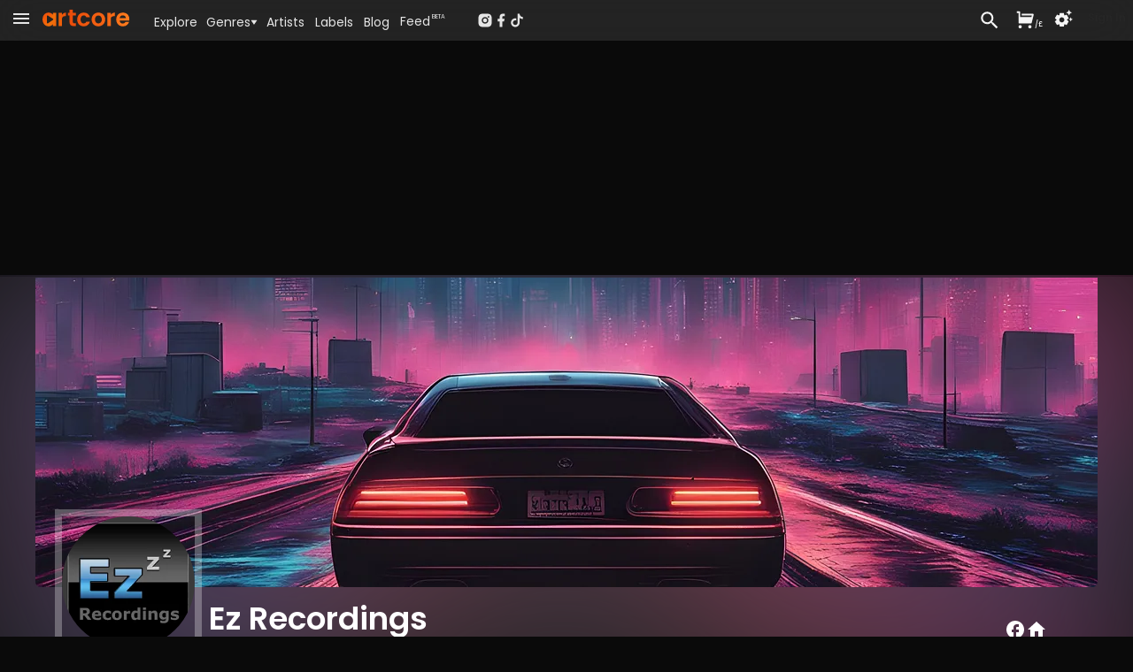

--- FILE ---
content_type: text/html; charset=utf-8
request_url: https://www.artcore.com/ez-recordings
body_size: 41687
content:
<!DOCTYPE html><html><head><meta charSet="utf-8"/><meta name="theme-color" content="rgb(38, 38, 38)"/><meta name="viewport" content="width=device-width, initial-scale=1.0, maximum-scale=1.0,user-scalable=0"/><meta name="msapplication-TileColor" content="#000000"/><link rel="apple-touch-icon" sizes="180x180" href="/apple-touch-icon.png"/><link rel="icon" type="image/png" sizes="32x32" href="/favicon-32x32.png"/><link rel="icon" type="image/png" sizes="16x16" href="/favicon-16x16.png"/><link rel="manifest" href="/site.webmanifest" crossorigin="use-credentials"/><link rel="mask-icon" href="/safari-pinned-tab.svg" color="#fc6412"/><link rel="icon" href="/favicon.ico"/><link rel="image_src" href="https://d3v58demabr28e.cloudfront.net/[base64]"/><meta name="description" content="Ez Recordings is a Drum &amp; Bass, Balaeric/Downtempo, Synth Pop &amp; Progressive House label from United Kingdom. Buy their music on Artcore."/><meta name="keywords" content="mp3 store online, techno music download mp3, electronic music labels, independent music publishers uk, music store online UK, dj music store online, alternative music genre, alternative music indie, experimental music bands online, online dance music store, alternative rock music online"/><meta property="og:site_name" content="Artcore"/><meta property="og:description" content="Ez Recordings is a Drum &amp; Bass, Balaeric/Downtempo, Synth Pop &amp; Progressive House label from United Kingdom. Buy their music on Artcore."/><meta property="og:title" content="Ez Recordings"/><meta property="og:image" content="https://d3v58demabr28e.cloudfront.net/[base64]"/><meta property="og:image:secure_url" content="https://d3v58demabr28e.cloudfront.net/[base64]"/><meta property="og:type" content="music.musician"/><script type="application/ld+json">{"@context":"https://schema.org","@type":"WebSite","name":"Artcore","url":"https://artcore.com/"}</script><title>Ez Recordings</title><link rel="preload" href="https://d3v58demabr28e.cloudfront.net/[base64]" as="image" fetchpriority="high"/><link rel="preload" href="https://d3v58demabr28e.cloudfront.net/[base64]" as="image" fetchpriority="high"/><meta name="next-head-count" content="23"/><meta name="emotion-insertion-point" content=""/><link data-next-font="" rel="preconnect" href="/" crossorigin="anonymous"/><link rel="preload" href="/_next/static/css/7b095f58b650c919.css" as="style"/><link rel="stylesheet" href="/_next/static/css/7b095f58b650c919.css" data-n-g=""/><noscript data-n-css=""></noscript><script defer="" nomodule="" src="/_next/static/chunks/polyfills-42372ed130431b0a.js"></script><script src="/_next/static/chunks/webpack-4ad51bca96d103af.js" defer=""></script><script src="/_next/static/chunks/framework-c0e332969d6ca7a8.js" defer=""></script><script src="/_next/static/chunks/main-03239870c8fa9ffa.js" defer=""></script><script src="/_next/static/chunks/pages/_app-15cecbc03e01d890.js" defer=""></script><script src="/_next/static/chunks/d9067523-7efec3187909501c.js" defer=""></script><script src="/_next/static/chunks/cb355538-3a50070f5a2f88c3.js" defer=""></script><script src="/_next/static/chunks/5097-c078a54cc72e93f8.js" defer=""></script><script src="/_next/static/chunks/7294-8ddb8d439a1fa096.js" defer=""></script><script src="/_next/static/chunks/3913-771f0e3db9c4e140.js" defer=""></script><script src="/_next/static/chunks/7759-55edae61bcfc56a7.js" defer=""></script><script src="/_next/static/chunks/7505-ddaa13d56557c6c4.js" defer=""></script><script src="/_next/static/chunks/1995-1ba3ad5db1d5bd28.js" defer=""></script><script src="/_next/static/chunks/6095-1c204653d859fe8a.js" defer=""></script><script src="/_next/static/chunks/pages/%5B...id%5D-ab2950e9ddb60c1b.js" defer=""></script><script src="/_next/static/nCaYufO4IU7BX46AKXKrf/_buildManifest.js" defer=""></script><script src="/_next/static/nCaYufO4IU7BX46AKXKrf/_ssgManifest.js" defer=""></script></head><body><div id="__next"><script async="" src="https://www.googletagmanager.com/gtag/js?id=G-Z55NG1TZY5"></script><script>window.dataLayer = window.dataLayer || [];
                        function gtag(){dataLayer.push(arguments);}
                        gtag('js', new Date());
                        gtag('config', 'G-Z55NG1TZY5');</script><script>(function() { 
window.sib = { equeue: [], client_key: "lhuos2davxkoanudiok4ksum" }; 
window.sendinblue = {}; 
for (var j = ["track", "identify", "trackLink", "page"], i = 0; i < j.length; i++) { 
(function(k) { 
window.sendinblue[k] = function() { 
var arg = Array.prototype.slice.call(arguments); 
(window.sib[k] || function() { 
var t = {}; 
t[k] = arg; 
window.sib.equeue.push(t); 
})(arg[0], arg[1], arg[2], arg[3]); 
}; 
})(j[i]); 
} 
var n = document.createElement("script"), 
i = document.getElementsByTagName("script")[0]; 
n.type = "text/javascript", n.id = "sendinblue-js", n.async = !0, n.src = "https://sibautomation.com/sa.js?key=" + window.sib.client_key, i.parentNode.insertBefore(n, i), window.sendinblue.page(); 
})(); 
</script><script>
        !function (f, b, e, v, n, t, s) {
            if (f.fbq) return;
            n = f.fbq = function () {
                n.callMethod ?
                    n.callMethod.apply(n, arguments) : n.queue.push(arguments)
            };
            if (!f._fbq) f._fbq = n;
            n.push = n;
            n.loaded = !0;
            n.version = '2.0';
            n.queue = [];
            t = b.createElement(e);
            t.async = !0;
            t.src = v;
            s = b.getElementsByTagName(e)[0];
            s.parentNode.insertBefore(t, s)
        }(window, document, 'script',
            'https://connect.facebook.net/en_US/fbevents.js');
    fbq('init', '239821345526788');
    fbq('track', 'PageView');
    console.log('FBPIXEL JS 239821345526788');
    </script><div aria-hidden="true" class="MuiBackdrop-root mui-xuaqpw" style="opacity:0;visibility:hidden"><div class="w-full flex flex-col h-full md:max-h-[80%] md:w-[600px] bg-neutral-800 relative overflow-hidden md:rounded-xl border-neutral-700"><div class=" text-center p-2  text-lg text-neutral-200 font-semibold  bg-neutral-700 border-neutral-700 h-[45px]">Set your location</div><div class="w-full md:h-full overflow-scroll narrow-scrollbar"><div class="text-left p-4"><div class="p-4 "><div class="text-sm text-neutral-400"><p>Set your location to see prices in your currency with the correct taxes applied.</p><p class="mt-1 text-red-500">The location must match your payment billing address.</p></div><div class="mt-4 mb-8"><div class="flex flex-col md:flex-row gap-x-8 gap-y-2 "><div class="md:w-1/2"><select name="rcrs-country" class=" w-full"><option value="" selected="">Select Country</option><option value="AF">Afghanistan</option><option value="AX">Åland Islands</option><option value="AL">Albania</option><option value="DZ">Algeria</option><option value="AS">American Samoa</option><option value="AD">Andorra</option><option value="AO">Angola</option><option value="AI">Anguilla</option><option value="AQ">Antarctica</option><option value="AG">Antigua and Barbuda</option><option value="AR">Argentina</option><option value="AM">Armenia</option><option value="AW">Aruba</option><option value="AU">Australia</option><option value="AT">Austria</option><option value="AZ">Azerbaijan</option><option value="BS">Bahamas</option><option value="BH">Bahrain</option><option value="BD">Bangladesh</option><option value="BB">Barbados</option><option value="BY">Belarus</option><option value="BE">Belgium</option><option value="BZ">Belize</option><option value="BJ">Benin</option><option value="BM">Bermuda</option><option value="BT">Bhutan</option><option value="BO">Bolivia</option><option value="BQ">Bonaire, Sint Eustatius and Saba</option><option value="BA">Bosnia and Herzegovina</option><option value="BW">Botswana</option><option value="BV">Bouvet Island</option><option value="BR">Brazil</option><option value="IO">British Indian Ocean Territory</option><option value="BN">Brunei Darussalam</option><option value="BG">Bulgaria</option><option value="BF">Burkina Faso</option><option value="BI">Burundi</option><option value="KH">Cambodia</option><option value="CM">Cameroon</option><option value="CA">Canada</option><option value="CV">Cape Verde</option><option value="KY">Cayman Islands</option><option value="CF">Central African Republic</option><option value="TD">Chad</option><option value="CL">Chile</option><option value="CN">China</option><option value="CX">Christmas Island</option><option value="CC">Cocos (Keeling) Islands</option><option value="CO">Colombia</option><option value="KM">Comoros</option><option value="CG">Congo, Republic of the (Brazzaville)</option><option value="CD">Congo, the Democratic Republic of the (Kinshasa)</option><option value="CK">Cook Islands</option><option value="CR">Costa Rica</option><option value="CI">Côte d&#x27;Ivoire, Republic of</option><option value="HR">Croatia</option><option value="CU">Cuba</option><option value="CW">Curaçao</option><option value="CY">Cyprus</option><option value="CZ">Czech Republic</option><option value="DK">Denmark</option><option value="DJ">Djibouti</option><option value="DM">Dominica</option><option value="DO">Dominican Republic</option><option value="EC">Ecuador</option><option value="EG">Egypt</option><option value="SV">El Salvador</option><option value="GQ">Equatorial Guinea</option><option value="ER">Eritrea</option><option value="EE">Estonia</option><option value="ET">Ethiopia</option><option value="FK">Falkland Islands (Islas Malvinas)</option><option value="FO">Faroe Islands</option><option value="FJ">Fiji</option><option value="FI">Finland</option><option value="FR">France</option><option value="GF">French Guiana</option><option value="PF">French Polynesia</option><option value="TF">French Southern and Antarctic Lands</option><option value="GA">Gabon</option><option value="GM">Gambia, The</option><option value="GE">Georgia</option><option value="DE">Germany</option><option value="GH">Ghana</option><option value="GI">Gibraltar</option><option value="GR">Greece</option><option value="GL">Greenland</option><option value="GD">Grenada</option><option value="GP">Guadeloupe</option><option value="GU">Guam</option><option value="GT">Guatemala</option><option value="GG">Guernsey</option><option value="GN">Guinea</option><option value="GW">Guinea-Bissau</option><option value="GY">Guyana</option><option value="HT">Haiti</option><option value="HM">Heard Island and McDonald Islands</option><option value="VA">Holy See (Vatican City)</option><option value="HN">Honduras</option><option value="HK">Hong Kong</option><option value="HU">Hungary</option><option value="IS">Iceland</option><option value="IN">India</option><option value="ID">Indonesia</option><option value="IR">Iran, Islamic Republic of</option><option value="IQ">Iraq</option><option value="IE">Ireland</option><option value="IM">Isle of Man</option><option value="IL">Israel</option><option value="IT">Italy</option><option value="JM">Jamaica</option><option value="JP">Japan</option><option value="JE">Jersey</option><option value="JO">Jordan</option><option value="KZ">Kazakhstan</option><option value="KE">Kenya</option><option value="KI">Kiribati</option><option value="KP">Korea, Democratic People&#x27;s Republic of</option><option value="KR">Korea, Republic of</option><option value="XK">Kosovo</option><option value="KW">Kuwait</option><option value="KG">Kyrgyzstan</option><option value="LA">Laos</option><option value="LV">Latvia</option><option value="LB">Lebanon</option><option value="LS">Lesotho</option><option value="LR">Liberia</option><option value="LY">Libya</option><option value="LI">Liechtenstein</option><option value="LT">Lithuania</option><option value="LU">Luxembourg</option><option value="MO">Macao</option><option value="MK">Macedonia, Republic of</option><option value="MG">Madagascar</option><option value="MW">Malawi</option><option value="MY">Malaysia</option><option value="MV">Maldives</option><option value="ML">Mali</option><option value="MT">Malta</option><option value="MH">Marshall Islands</option><option value="MQ">Martinique</option><option value="MR">Mauritania</option><option value="MU">Mauritius</option><option value="YT">Mayotte</option><option value="MX">Mexico</option><option value="FM">Micronesia, Federated States of</option><option value="MD">Moldova</option><option value="MC">Monaco</option><option value="MN">Mongolia</option><option value="ME">Montenegro</option><option value="MS">Montserrat</option><option value="MA">Morocco</option><option value="MZ">Mozambique</option><option value="MM">Myanmar</option><option value="NA">Namibia</option><option value="NR">Nauru</option><option value="NP">Nepal</option><option value="NL">Netherlands</option><option value="NC">New Caledonia</option><option value="NZ">New Zealand</option><option value="NI">Nicaragua</option><option value="NE">Niger</option><option value="NG">Nigeria</option><option value="NU">Niue</option><option value="NF">Norfolk Island</option><option value="MP">Northern Mariana Islands</option><option value="NO">Norway</option><option value="OM">Oman</option><option value="PK">Pakistan</option><option value="PW">Palau</option><option value="PS">Palestine, State of</option><option value="PA">Panama</option><option value="PG">Papua New Guinea</option><option value="PY">Paraguay</option><option value="PE">Peru</option><option value="PH">Philippines</option><option value="PN">Pitcairn</option><option value="PL">Poland</option><option value="PT">Portugal</option><option value="PR">Puerto Rico</option><option value="QA">Qatar</option><option value="RE">Réunion</option><option value="RO">Romania</option><option value="RU">Russian Federation</option><option value="RW">Rwanda</option><option value="BL">Saint Barthélemy</option><option value="SH">Saint Helena, Ascension and Tristan da Cunha</option><option value="KN">Saint Kitts and Nevis</option><option value="LC">Saint Lucia</option><option value="MF">Saint Martin</option><option value="PM">Saint Pierre and Miquelon</option><option value="VC">Saint Vincent and the Grenadines</option><option value="WS">Samoa</option><option value="SM">San Marino</option><option value="ST">Sao Tome and Principe</option><option value="SA">Saudi Arabia</option><option value="SN">Senegal</option><option value="RS">Serbia</option><option value="SC">Seychelles</option><option value="SL">Sierra Leone</option><option value="SG">Singapore</option><option value="SX">Sint Maarten (Dutch part)</option><option value="SK">Slovakia</option><option value="SI">Slovenia</option><option value="SB">Solomon Islands</option><option value="SO">Somalia</option><option value="ZA">South Africa</option><option value="GS">South Georgia and South Sandwich Islands</option><option value="SS">South Sudan</option><option value="ES">Spain</option><option value="LK">Sri Lanka</option><option value="SD">Sudan</option><option value="SR">Suriname</option><option value="SZ">Eswatini</option><option value="SE">Sweden</option><option value="CH">Switzerland</option><option value="SY">Syrian Arab Republic</option><option value="TW">Taiwan</option><option value="TJ">Tajikistan</option><option value="TZ">Tanzania, United Republic of</option><option value="TH">Thailand</option><option value="TL">Timor-Leste</option><option value="TG">Togo</option><option value="TK">Tokelau</option><option value="TO">Tonga</option><option value="TT">Trinidad and Tobago</option><option value="TN">Tunisia</option><option value="TR">Turkey</option><option value="TM">Turkmenistan</option><option value="TC">Turks and Caicos Islands</option><option value="TV">Tuvalu</option><option value="UG">Uganda</option><option value="UA">Ukraine</option><option value="AE">United Arab Emirates</option><option value="GB">United Kingdom</option><option value="US">United States</option><option value="UM">United States Minor Outlying Islands</option><option value="UY">Uruguay</option><option value="UZ">Uzbekistan</option><option value="VU">Vanuatu</option><option value="VE">Venezuela, Bolivarian Republic of</option><option value="VN">Vietnam</option><option value="VG">Virgin Islands, British</option><option value="VI">Virgin Islands, U.S.</option><option value="WF">Wallis and Futuna</option><option value="EH">Western Sahara</option><option value="YE">Yemen</option><option value="ZM">Zambia</option><option value="ZW">Zimbabwe</option></select></div></div></div></div></div></div></div></div><div><div class=" pt-[45px]    pb-[70px] narrow-scrollbar"><div class=" block "><div class="grid  h-full "><main class="w-full overflow-auto narrow-scrollbar"><div class="pt-0 w-full pb-0 min-h-[400px]   "><div class="relative min-h-[800px]  "><div class=" min-h-[1200px] "><div class=" mt-[2px] border-b-[1px] border-neutral-800 bg-neutral-900"><div class="relative !z-0 overflow-clip rounded-xl"><div class=" absolute w-full h-full overflow-clip "><div class="object-cover w-full h-full saturate-[0.9] contrast-[0.7] brightness-[0.7] "><img alt="Background" fetchpriority="high" width="500" height="500" decoding="async" data-nimg="1" class="object-cover w-full h-full blur-[100px] saturate-[2]" style="color:transparent" src="https://d3v58demabr28e.cloudfront.net/[base64]"/></div></div><div class="relative w-full h-full flex flex-row p-0 "><div class="sm:basis-1/2"></div><div class="relative w-full shrink-0 "><div class="pt-0 md:mx-auto max-w-[1200px] mt-0"><div class="relative py-[1px]"><div class="relative rounded-b-md flex flex-row bg-white/10 group"><img alt="Banner image for Ez Recordings" fetchpriority="high" width="1200" height="350" decoding="async" data-nimg="1" class="min-h-[180px] max-h-[350px] w-full rounded-b-md object-cover " style="color:transparent" src="https://d3v58demabr28e.cloudfront.net/[base64]"/><div class="absolute w-fit top-[6px] right-[3px]"></div></div><div class="absolute w-full md:w-fit md:left-[30px] -mt-[65px] md:-mt-[80px]"><div class="w-fit mx-auto "><img alt="Seller Profile Artwork" loading="lazy" width="150" height="150" decoding="async" data-nimg="1" class="w-[120px] h-[120px] md:w-[150px] md:h-[150px] rounded-full outline outline-8 outline-neutral-100/30 " style="color:transparent" src="https://d3v58demabr28e.cloudfront.net/[base64]"/></div></div><div class="relative w-full flex flex-col md:flex-row flex-grow  pt-16 md:pt-4 mb-2 "><div class="w-[150px] shrink-0 md:w-[180px]"></div><div class="flex-grow truncate"><h1 class="poppins text-2xl md:text-3xl xl:text-4xl font-semibold text-center md:text-left text-white mx-4 mt-2 md:mt-0 mb-0 truncate"><span class="">Ez Recordings<div class="keep-height mt-2 text-xs md:text-sm italic text-pageheading font-light whitespace-nowrap">West Midlands, United Kingdom</div></span></h1></div><div class="mt-3 mb-1 md:mt-0 md:mr-4 gap-2 flex flex-col h-full self-center md:self-end md:place-items-end "><div class="flex md:place-content-end"><div class="flex flex-row gap-4 self-center mx-auto"><div class="text-itemtitle child-hover:text-white"><div class="" style="opacity:1;transform:none"><a rel="noreferrer noopener" target="_blank" href="https://facebook.com/ezrecordings"><svg stroke="currentColor" fill="currentColor" stroke-width="0" viewBox="0 0 24 24" class="text-2xl" height="1em" width="1em" xmlns="http://www.w3.org/2000/svg"><path fill="none" d="M0 0h24v24H0z"></path><path d="M22 12c0-5.52-4.48-10-10-10S2 6.48 2 12c0 4.84 3.44 8.87 8 9.8V15H8v-3h2V9.5C10 7.57 11.57 6 13.5 6H16v3h-2c-.55 0-1 .45-1 1v2h3v3h-3v6.95c5.05-.5 9-4.76 9-9.95z"></path></svg></a></div></div><div class="text-itemtitle child-hover:text-white"><div class="" style="opacity:1;transform:none"><a rel="noreferrer noopener" target="_blank" href="https://instagram.com/ez_recordings"><svg class="MuiSvgIcon-root MuiSvgIcon-fontSizeMedium text-2xl mui-vubbuv" focusable="false" aria-hidden="true" viewBox="0 0 24 24" data-testid="InstagramIcon"><path d="M7.8 2h8.4C19.4 2 22 4.6 22 7.8v8.4a5.8 5.8 0 0 1-5.8 5.8H7.8C4.6 22 2 19.4 2 16.2V7.8A5.8 5.8 0 0 1 7.8 2m-.2 2A3.6 3.6 0 0 0 4 7.6v8.8C4 18.39 5.61 20 7.6 20h8.8a3.6 3.6 0 0 0 3.6-3.6V7.6C20 5.61 18.39 4 16.4 4H7.6m9.65 1.5a1.25 1.25 0 0 1 1.25 1.25A1.25 1.25 0 0 1 17.25 8 1.25 1.25 0 0 1 16 6.75a1.25 1.25 0 0 1 1.25-1.25M12 7a5 5 0 0 1 5 5 5 5 0 0 1-5 5 5 5 0 0 1-5-5 5 5 0 0 1 5-5m0 2a3 3 0 0 0-3 3 3 3 0 0 0 3 3 3 3 0 0 0 3-3 3 3 0 0 0-3-3z"></path></svg></a></div></div><div class="text-itemtitle child-hover:text-white"><div class="" style="opacity:1;transform:none"><a rel="noreferrer noopener" target="_blank" href="https://youtube.com/channel/UCcadg6U0Oj0UlVbQFlL-REw"><svg class="MuiSvgIcon-root MuiSvgIcon-fontSizeMedium text-2xl mui-vubbuv" focusable="false" aria-hidden="true" viewBox="0 0 24 24" data-testid="YouTubeIcon"><path d="M10 15l5.19-3L10 9v6m11.56-7.83c.13.47.22 1.1.28 1.9.07.8.1 1.49.1 2.09L22 12c0 2.19-.16 3.8-.44 4.83-.25.9-.83 1.48-1.73 1.73-.47.13-1.33.22-2.65.28-1.3.07-2.49.1-3.59.1L12 19c-4.19 0-6.8-.16-7.83-.44-.9-.25-1.48-.83-1.73-1.73-.13-.47-.22-1.1-.28-1.9-.07-.8-.1-1.49-.1-2.09L2 12c0-2.19.16-3.8.44-4.83.25-.9.83-1.48 1.73-1.73.47-.13 1.33-.22 2.65-.28 1.3-.07 2.49-.1 3.59-.1L12 5c4.19 0 6.8.16 7.83.44.9.25 1.48.83 1.73 1.73z"></path></svg></a></div></div><div class="text-itemtitle child-hover:text-white"><div class="" style="opacity:1;transform:none"><a rel="noreferrer noopener" target="_blank" href="https://ezrecordings.com"><svg stroke="currentColor" fill="currentColor" stroke-width="0" viewBox="0 0 24 24" class="text-2xl" height="1em" width="1em" xmlns="http://www.w3.org/2000/svg"><path fill="none" d="M0 0h24v24H0z"></path><path d="M10 20v-6h4v6h5v-8h3L12 3 2 12h3v8z"></path></svg></a></div></div></div></div><div class="flex self-center md:self-end"><div class="cursor-pointer mt-1 text-xs text-neutral-300 poppins hover:underline">Contact / Help</div></div></div></div><div class="py-3  mx-4 flex flex-row gap-3 place-items-center border-t-[1px] border-neutral-800/50 "><div class="flex-grow "><div><div class="flex flex-wrap uppercase text-sm list-none gap-3 md:gap-5"><li class="text-neutral-200"><a class=" hover:border-b-2 hover:border-white pb-1 hover:no-underline " href="/ez-recordings">Overview</a></li><li class="text-neutral-200"><a class=" hover:border-b-2 hover:border-white pb-1 hover:no-underline " href="/ez-recordings/tracks">Tracks</a></li><li class="text-neutral-200"><a class=" hover:border-b-2 hover:border-white pb-1 hover:no-underline " href="/ez-recordings/releases">Releases</a></li></div></div></div><div class=""><div aria-label="Follow Ez Recordings" class=""><label class="MuiButtonBase-root MuiButton-root MuiButton-contained MuiButton-containedPrimary MuiButton-sizeSmall MuiButton-containedSizeSmall MuiButton-colorPrimary MuiButton-root MuiButton-contained MuiButton-containedPrimary MuiButton-sizeSmall MuiButton-containedSizeSmall MuiButton-colorPrimary mui-owl04r" tabindex="0" role="button"><span class="text-sm">Follow</span></label></div></div></div></div></div></div><div class="sm:basis-1/2 "></div></div></div></div><div class="md:my-8 mx-2 md:mx-8 "><div class="pt-0 md:mx-auto max-w-[1200px] mt-0 grid lg:grid-cols-[350px_1fr] lg:gap-8"><div class="order-2 lg:order-1 mt-8 lg:mt-0 lg:pr-8 flex flex-col w-full lg:w-[350px] shrink-0 lg:border-r-[1px] border-neutral-800  lg:min-h-[600px]"><section class="truncate"><div class="text-lg md:text-xl poppins font-light my-3 truncate flex flex-row items-end text-mainheading py-1 mt-0"><div class="  mr-2 "><div class="" style="opacity:0.95;transform:none"><svg stroke="currentColor" fill="currentColor" stroke-width="0" viewBox="0 0 24 24" class="text-3xl sm:text-3xl md:text-4xl  cursor-pointer text-mainheading" height="1em" width="1em" xmlns="http://www.w3.org/2000/svg"><path fill="none" d="M0 0h24v24H0z"></path><path d="M12 2C6.48 2 2 6.48 2 12s4.48 10 10 10 10-4.48 10-10S17.52 2 12 2zm-2 14.5v-9l6 4.5-6 4.5z"></path></svg></div></div><div class="truncate flex-grow text-lg md:text-xl poppins font-light text-pageheading">Top Tracks</div><div class=""><span class="text-sm"><a href="/ez-recordings/tracks" class="text-brand"><span class="text-brand">All Tracks</span></a></span></div></div><div class="grid gap-x-2 md:gap-x-8 grid-cols-1 gap-y-4"><div class="relative flex flex-row gap-1"><div class="top-0 left-0 text-right "><div class=" w-[20px] text-sm rounded-br-lg font-bold p-1 text-neutral-300  bg-neutral-800 ">1</div></div><div class="flex-grow min-w-0"><article class="w-full poppins bg-transparent rounded-md hover:bg-neutral-900 border-b-[1px] border-b-neutral-800"><div class="relative overflow-hidden "><div class="relative "><div class="flex flex-row "><div class="relative  "><div class="p-1.5 w-[90px] h-[90px]"><a href="/track/154755/echo-shore-the-dissenter-555-mix"><img alt="Artwork for The Dissenter" loading="lazy" width="500" height="500" decoding="async" data-nimg="1" class=" w-full h-full rounded  " style="color:transparent" src="https://d3v58demabr28e.cloudfront.net/[base64]"/></a></div></div><div class="ml-1 flex-grow flex flex-col min-w-0 "><div class=" mr-8 mt-2 truncate text-ellipsis text-sm"><a class="text-itemtitle font-medium" href="/track/154755/echo-shore-the-dissenter-555-mix">The Dissenter (555 Mix)</a></div><div class="flex flex-row flex-grow min-w-0"><div class=" text-left flex-grow min-w-0 "><div class="mt-1 text-xs  text-neutral-400"><div class="truncate text-ellipsis "><a tabindex="0" href="/echo-shore">Echo Shore</a></div></div><div class="mt-1.5 flex flex-col text-xxs truncate flex-grow"><div class="   mr-1 "><span class="text-neutral-500">120<span class="text-neutral-500 ml-[1px]">bpm</span></span></div><div class="flex flex-row  text-neutral-500 "><a href="/genre/prog_house">Progressive House</a></div></div><div class="mt-1 my-1 truncate flex flex-row "><div class="mr-2 p-0 text-neutral-500 truncate border-t-[0px] border-neutral-800"><div class="text-xxs inline  "><a href="/ez-recordings">Ez Recordings</a></div></div></div></div><div class="mt-2 ml-2 mr-2  flex flex-col  place-content-end md:pl-2 md:border-l-[1px] border-neutral-800 gap-1"><div class="flex-grow flex flex-row items-end justify-between gap-0.5"><div class="text-[26px]  text-neutral-300"><div class="" style="opacity:1;transform:none"><svg stroke="currentColor" fill="currentColor" stroke-width="0" viewBox="0 0 24 24" class="hover:text-white cursor-pointer" height="1em" width="1em" xmlns="http://www.w3.org/2000/svg"><path fill="none" d="M0 0h24v24H0z"></path><path d="M14 10H3v2h11v-2zm0-4H3v2h11V6zm4 8v-4h-2v4h-4v2h4v4h2v-4h4v-2h-4zM3 16h7v-2H3v2z"></path></svg></div></div><div class="text-[27px]  text-itemtitle"><div class=" "><div class="" style="opacity:1;transform:none"><svg stroke="currentColor" fill="currentColor" stroke-width="0" viewBox="0 0 24 24" class="cursor-pointer" height="1em" width="1em" xmlns="http://www.w3.org/2000/svg"><path fill="none" d="M0 0h24v24H0z"></path><path d="M12 2C6.48 2 2 6.48 2 12s4.48 10 10 10 10-4.48 10-10S17.52 2 12 2zm-2 14.5v-9l6 4.5-6 4.5z"></path></svg></div></div></div></div><div class="mt-[5px] mb-3 text-center "><div class="w-full" style="opacity:1;transform:none"><button class="flex w-full flex-row text-right text-xs md:text-xs py-[6px] px-2 md:px-3 rounded buy-default place-items-center gap-2"><div class="w-full flex flex-row gap-2"><svg stroke="currentColor" fill="currentColor" stroke-width="0" viewBox="0 0 24 24" class="hidden mt-[2px]" height="1em" width="1em" xmlns="http://www.w3.org/2000/svg"><path d="M6.00488 9H19.9433L20.4433 7H8.00488V5H21.7241C22.2764 5 22.7241 5.44772 22.7241 6C22.7241 6.08176 22.7141 6.16322 22.6942 6.24254L20.1942 16.2425C20.083 16.6877 19.683 17 19.2241 17H5.00488C4.4526 17 4.00488 16.5523 4.00488 16V4H2.00488V2H5.00488C5.55717 2 6.00488 2.44772 6.00488 3V9ZM6.00488 23C4.90031 23 4.00488 22.1046 4.00488 21C4.00488 19.8954 4.90031 19 6.00488 19C7.10945 19 8.00488 19.8954 8.00488 21C8.00488 22.1046 7.10945 23 6.00488 23ZM18.0049 23C16.9003 23 16.0049 22.1046 16.0049 21C16.0049 19.8954 16.9003 19 18.0049 19C19.1095 19 20.0049 19.8954 20.0049 21C20.0049 22.1046 19.1095 23 18.0049 23Z"></path></svg><div class="flex-grow text-center font-semibold">...</div></div></button></div></div></div></div></div></div></div></div></article></div></div><div class="relative flex flex-row gap-1"><div class="top-0 left-0 text-right "><div class=" w-[20px] text-sm rounded-br-lg font-bold p-1 text-neutral-300  bg-neutral-800 ">2</div></div><div class="flex-grow min-w-0"><article class="w-full poppins bg-transparent rounded-md hover:bg-neutral-900 border-b-[1px] border-b-neutral-800"><div class="relative overflow-hidden "><div class="relative "><div class="flex flex-row "><div class="relative  "><div class="p-1.5 w-[90px] h-[90px]"><a href="/track/154759/echo-shore-vibin"><img alt="Artwork for Vibin&#x27;" loading="lazy" width="500" height="500" decoding="async" data-nimg="1" class=" w-full h-full rounded  " style="color:transparent" src="https://d3v58demabr28e.cloudfront.net/[base64]"/></a></div></div><div class="ml-1 flex-grow flex flex-col min-w-0 "><div class=" mr-8 mt-2 truncate text-ellipsis text-sm"><a class="text-itemtitle font-medium" href="/track/154759/echo-shore-vibin">Vibin&#x27; (Original Mix)</a></div><div class="flex flex-row flex-grow min-w-0"><div class=" text-left flex-grow min-w-0 "><div class="mt-1 text-xs  text-neutral-400"><div class="truncate text-ellipsis "><a tabindex="0" href="/echo-shore">Echo Shore</a></div></div><div class="mt-1.5 flex flex-col text-xxs truncate flex-grow"><div class="   mr-1 "><span class="text-neutral-500">130<span class="text-neutral-500 ml-[1px]">bpm</span></span></div><div class="flex flex-row  text-neutral-500 "><a href="/genre/downtempo">Balaeric/Downtempo</a></div></div><div class="mt-1 my-1 truncate flex flex-row "><div class="mr-2 p-0 text-neutral-500 truncate border-t-[0px] border-neutral-800"><div class="text-xxs inline  "><a href="/ez-recordings">Ez Recordings</a></div></div></div></div><div class="mt-2 ml-2 mr-2  flex flex-col  place-content-end md:pl-2 md:border-l-[1px] border-neutral-800 gap-1"><div class="flex-grow flex flex-row items-end justify-between gap-0.5"><div class="text-[26px]  text-neutral-300"><div class="" style="opacity:1;transform:none"><svg stroke="currentColor" fill="currentColor" stroke-width="0" viewBox="0 0 24 24" class="hover:text-white cursor-pointer" height="1em" width="1em" xmlns="http://www.w3.org/2000/svg"><path fill="none" d="M0 0h24v24H0z"></path><path d="M14 10H3v2h11v-2zm0-4H3v2h11V6zm4 8v-4h-2v4h-4v2h4v4h2v-4h4v-2h-4zM3 16h7v-2H3v2z"></path></svg></div></div><div class="text-[27px]  text-itemtitle"><div class=" "><div class="" style="opacity:1;transform:none"><svg stroke="currentColor" fill="currentColor" stroke-width="0" viewBox="0 0 24 24" class="cursor-pointer" height="1em" width="1em" xmlns="http://www.w3.org/2000/svg"><path fill="none" d="M0 0h24v24H0z"></path><path d="M12 2C6.48 2 2 6.48 2 12s4.48 10 10 10 10-4.48 10-10S17.52 2 12 2zm-2 14.5v-9l6 4.5-6 4.5z"></path></svg></div></div></div></div><div class="mt-[5px] mb-3 text-center "><div class="w-full" style="opacity:1;transform:none"><button class="flex w-full flex-row text-right text-xs md:text-xs py-[6px] px-2 md:px-3 rounded buy-default place-items-center gap-2"><div class="w-full flex flex-row gap-2"><svg stroke="currentColor" fill="currentColor" stroke-width="0" viewBox="0 0 24 24" class="hidden mt-[2px]" height="1em" width="1em" xmlns="http://www.w3.org/2000/svg"><path d="M6.00488 9H19.9433L20.4433 7H8.00488V5H21.7241C22.2764 5 22.7241 5.44772 22.7241 6C22.7241 6.08176 22.7141 6.16322 22.6942 6.24254L20.1942 16.2425C20.083 16.6877 19.683 17 19.2241 17H5.00488C4.4526 17 4.00488 16.5523 4.00488 16V4H2.00488V2H5.00488C5.55717 2 6.00488 2.44772 6.00488 3V9ZM6.00488 23C4.90031 23 4.00488 22.1046 4.00488 21C4.00488 19.8954 4.90031 19 6.00488 19C7.10945 19 8.00488 19.8954 8.00488 21C8.00488 22.1046 7.10945 23 6.00488 23ZM18.0049 23C16.9003 23 16.0049 22.1046 16.0049 21C16.0049 19.8954 16.9003 19 18.0049 19C19.1095 19 20.0049 19.8954 20.0049 21C20.0049 22.1046 19.1095 23 18.0049 23Z"></path></svg><div class="flex-grow text-center font-semibold">...</div></div></button></div></div></div></div></div></div></div></div></article></div></div><div class="relative flex flex-row gap-1"><div class="top-0 left-0 text-right "><div class=" w-[20px] text-sm rounded-br-lg font-bold p-1 text-neutral-300  bg-neutral-800 ">3</div></div><div class="flex-grow min-w-0"><article class="w-full poppins bg-transparent rounded-md hover:bg-neutral-900 border-b-[1px] border-b-neutral-800"><div class="relative overflow-hidden "><div class="relative "><div class="flex flex-row "><div class="relative  "><div class="p-1.5 w-[90px] h-[90px]"><a href="/track/122993/echo-shore-aurora-synthwave-mix"><img alt="Artwork for Aurora" loading="lazy" width="500" height="500" decoding="async" data-nimg="1" class=" w-full h-full rounded  " style="color:transparent" src="https://d3v58demabr28e.cloudfront.net/[base64]"/></a></div></div><div class="ml-1 flex-grow flex flex-col min-w-0 "><div class=" mr-8 mt-2 truncate text-ellipsis text-sm"><a class="text-itemtitle font-medium" href="/track/122993/echo-shore-aurora-synthwave-mix">Aurora (Synthwave Mix)</a></div><div class="flex flex-row flex-grow min-w-0"><div class=" text-left flex-grow min-w-0 "><div class="mt-1 text-xs  text-neutral-400"><div class="truncate text-ellipsis "><a tabindex="0" href="/echo-shore">Echo Shore</a></div></div><div class="mt-1.5 flex flex-col text-xxs truncate flex-grow"><div class="   mr-1 "><span class="text-neutral-500">125<span class="text-neutral-500 ml-[1px]">bpm</span></span></div><div class="flex flex-row  text-neutral-500 "><a href="/genre/synth_pop">Synth Pop</a></div></div><div class="mt-1 my-1 truncate flex flex-row "><div class="mr-2 p-0 text-neutral-500 truncate border-t-[0px] border-neutral-800"><div class="text-xxs inline  "><a href="/ez-recordings">Ez Recordings</a></div></div></div></div><div class="mt-2 ml-2 mr-2  flex flex-col  place-content-end md:pl-2 md:border-l-[1px] border-neutral-800 gap-1"><div class="flex-grow flex flex-row items-end justify-between gap-0.5"><div class="text-[26px]  text-neutral-300"><div class="" style="opacity:1;transform:none"><svg stroke="currentColor" fill="currentColor" stroke-width="0" viewBox="0 0 24 24" class="hover:text-white cursor-pointer" height="1em" width="1em" xmlns="http://www.w3.org/2000/svg"><path fill="none" d="M0 0h24v24H0z"></path><path d="M14 10H3v2h11v-2zm0-4H3v2h11V6zm4 8v-4h-2v4h-4v2h4v4h2v-4h4v-2h-4zM3 16h7v-2H3v2z"></path></svg></div></div><div class="text-[27px]  text-itemtitle"><div class=" "><div class="" style="opacity:1;transform:none"><svg stroke="currentColor" fill="currentColor" stroke-width="0" viewBox="0 0 24 24" class="cursor-pointer" height="1em" width="1em" xmlns="http://www.w3.org/2000/svg"><path fill="none" d="M0 0h24v24H0z"></path><path d="M12 2C6.48 2 2 6.48 2 12s4.48 10 10 10 10-4.48 10-10S17.52 2 12 2zm-2 14.5v-9l6 4.5-6 4.5z"></path></svg></div></div></div></div><div class="mt-[5px] mb-3 text-center "><div class="w-full" style="opacity:1;transform:none"><button class="flex w-full flex-row text-right text-xs md:text-xs py-[6px] px-2 md:px-3 rounded buy-default place-items-center gap-2"><div class="w-full flex flex-row gap-2"><svg stroke="currentColor" fill="currentColor" stroke-width="0" viewBox="0 0 24 24" class="hidden mt-[2px]" height="1em" width="1em" xmlns="http://www.w3.org/2000/svg"><path d="M6.00488 9H19.9433L20.4433 7H8.00488V5H21.7241C22.2764 5 22.7241 5.44772 22.7241 6C22.7241 6.08176 22.7141 6.16322 22.6942 6.24254L20.1942 16.2425C20.083 16.6877 19.683 17 19.2241 17H5.00488C4.4526 17 4.00488 16.5523 4.00488 16V4H2.00488V2H5.00488C5.55717 2 6.00488 2.44772 6.00488 3V9ZM6.00488 23C4.90031 23 4.00488 22.1046 4.00488 21C4.00488 19.8954 4.90031 19 6.00488 19C7.10945 19 8.00488 19.8954 8.00488 21C8.00488 22.1046 7.10945 23 6.00488 23ZM18.0049 23C16.9003 23 16.0049 22.1046 16.0049 21C16.0049 19.8954 16.9003 19 18.0049 19C19.1095 19 20.0049 19.8954 20.0049 21C20.0049 22.1046 19.1095 23 18.0049 23Z"></path></svg><div class="flex-grow text-center font-semibold">...</div></div></button></div></div></div></div></div></div></div></div></article></div></div><div class="relative flex flex-row gap-1"><div class="top-0 left-0 text-right "><div class=" w-[20px] text-sm rounded-br-lg font-bold p-1 text-neutral-300  bg-neutral-800 ">4</div></div><div class="flex-grow min-w-0"><article class="w-full poppins bg-transparent rounded-md hover:bg-neutral-900 border-b-[1px] border-b-neutral-800"><div class="relative overflow-hidden "><div class="relative "><div class="flex flex-row "><div class="relative  "><div class="p-1.5 w-[90px] h-[90px]"><a href="/track/120376/nde-call-of-the-sea-break-in-the-clouds-mix"><img alt="Artwork for Call Of The Sea" loading="lazy" width="500" height="500" decoding="async" data-nimg="1" class=" w-full h-full rounded  " style="color:transparent" src="https://d3v58demabr28e.cloudfront.net/[base64]"/></a></div></div><div class="ml-1 flex-grow flex flex-col min-w-0 "><div class=" mr-8 mt-2 truncate text-ellipsis text-sm"><a class="text-itemtitle font-medium" href="/track/120376/nde-call-of-the-sea-break-in-the-clouds-mix">Call Of The Sea (Break In The Clouds Mix)</a></div><div class="flex flex-row flex-grow min-w-0"><div class=" text-left flex-grow min-w-0 "><div class="mt-1 text-xs  text-neutral-400"><div class="truncate text-ellipsis "><a tabindex="0" href="/nde">NDE</a></div></div><div class="mt-1.5 flex flex-col text-xxs truncate flex-grow"><div class="   mr-1 "><span class="text-neutral-500">115<span class="text-neutral-500 ml-[1px]">bpm</span></span></div><div class="flex flex-row  text-neutral-500 "><a href="/genre/downtempo">Balaeric/Downtempo</a></div></div><div class="mt-1 my-1 truncate flex flex-row "><div class="mr-2 p-0 text-neutral-500 truncate border-t-[0px] border-neutral-800"><div class="text-xxs inline  "><a href="/ez-recordings">Ez Recordings</a></div></div></div></div><div class="mt-2 ml-2 mr-2  flex flex-col  place-content-end md:pl-2 md:border-l-[1px] border-neutral-800 gap-1"><div class="flex-grow flex flex-row items-end justify-between gap-0.5"><div class="text-[26px]  text-neutral-300"><div class="" style="opacity:1;transform:none"><svg stroke="currentColor" fill="currentColor" stroke-width="0" viewBox="0 0 24 24" class="hover:text-white cursor-pointer" height="1em" width="1em" xmlns="http://www.w3.org/2000/svg"><path fill="none" d="M0 0h24v24H0z"></path><path d="M14 10H3v2h11v-2zm0-4H3v2h11V6zm4 8v-4h-2v4h-4v2h4v4h2v-4h4v-2h-4zM3 16h7v-2H3v2z"></path></svg></div></div><div class="text-[27px]  text-itemtitle"><div class=" "><div class="" style="opacity:1;transform:none"><svg stroke="currentColor" fill="currentColor" stroke-width="0" viewBox="0 0 24 24" class="cursor-pointer" height="1em" width="1em" xmlns="http://www.w3.org/2000/svg"><path fill="none" d="M0 0h24v24H0z"></path><path d="M12 2C6.48 2 2 6.48 2 12s4.48 10 10 10 10-4.48 10-10S17.52 2 12 2zm-2 14.5v-9l6 4.5-6 4.5z"></path></svg></div></div></div></div><div class="mt-[5px] mb-3 text-center "><div class="w-full" style="opacity:1;transform:none"><button class="flex w-full flex-row text-right text-xs md:text-xs py-[6px] px-2 md:px-3 rounded buy-default place-items-center gap-2"><div class="w-full flex flex-row gap-2"><svg stroke="currentColor" fill="currentColor" stroke-width="0" viewBox="0 0 24 24" class="hidden mt-[2px]" height="1em" width="1em" xmlns="http://www.w3.org/2000/svg"><path d="M6.00488 9H19.9433L20.4433 7H8.00488V5H21.7241C22.2764 5 22.7241 5.44772 22.7241 6C22.7241 6.08176 22.7141 6.16322 22.6942 6.24254L20.1942 16.2425C20.083 16.6877 19.683 17 19.2241 17H5.00488C4.4526 17 4.00488 16.5523 4.00488 16V4H2.00488V2H5.00488C5.55717 2 6.00488 2.44772 6.00488 3V9ZM6.00488 23C4.90031 23 4.00488 22.1046 4.00488 21C4.00488 19.8954 4.90031 19 6.00488 19C7.10945 19 8.00488 19.8954 8.00488 21C8.00488 22.1046 7.10945 23 6.00488 23ZM18.0049 23C16.9003 23 16.0049 22.1046 16.0049 21C16.0049 19.8954 16.9003 19 18.0049 19C19.1095 19 20.0049 19.8954 20.0049 21C20.0049 22.1046 19.1095 23 18.0049 23Z"></path></svg><div class="flex-grow text-center font-semibold">...</div></div></button></div></div></div></div></div></div></div></div></article></div></div><div class="relative flex flex-row gap-1"><div class="top-0 left-0 text-right "><div class=" w-[20px] text-sm rounded-br-lg font-bold p-1 text-neutral-300  bg-neutral-800 ">5</div></div><div class="flex-grow min-w-0"><article class="w-full poppins bg-transparent rounded-md hover:bg-neutral-900 border-b-[1px] border-b-neutral-800"><div class="relative overflow-hidden "><div class="relative "><div class="flex flex-row "><div class="relative  "><div class="p-1.5 w-[90px] h-[90px]"><a href="/track/120377/nde-call-of-the-sea-radio-edit"><img alt="Artwork for Call Of The Sea" loading="lazy" width="500" height="500" decoding="async" data-nimg="1" class=" w-full h-full rounded  " style="color:transparent" src="https://d3v58demabr28e.cloudfront.net/[base64]"/></a></div></div><div class="ml-1 flex-grow flex flex-col min-w-0 "><div class=" mr-8 mt-2 truncate text-ellipsis text-sm"><a class="text-itemtitle font-medium" href="/track/120377/nde-call-of-the-sea-radio-edit">Call Of The Sea (Radio Edit)</a></div><div class="flex flex-row flex-grow min-w-0"><div class=" text-left flex-grow min-w-0 "><div class="mt-1 text-xs  text-neutral-400"><div class="truncate text-ellipsis "><a tabindex="0" href="/nde">NDE</a></div></div><div class="mt-1.5 flex flex-col text-xxs truncate flex-grow"><div class="   mr-1 "><span class="text-neutral-500">116<span class="text-neutral-500 ml-[1px]">bpm</span></span></div><div class="flex flex-row  text-neutral-500 "><a href="/genre/downtempo">Balaeric/Downtempo</a></div></div><div class="mt-1 my-1 truncate flex flex-row "><div class="mr-2 p-0 text-neutral-500 truncate border-t-[0px] border-neutral-800"><div class="text-xxs inline  "><a href="/ez-recordings">Ez Recordings</a></div></div></div></div><div class="mt-2 ml-2 mr-2  flex flex-col  place-content-end md:pl-2 md:border-l-[1px] border-neutral-800 gap-1"><div class="flex-grow flex flex-row items-end justify-between gap-0.5"><div class="text-[26px]  text-neutral-300"><div class="" style="opacity:1;transform:none"><svg stroke="currentColor" fill="currentColor" stroke-width="0" viewBox="0 0 24 24" class="hover:text-white cursor-pointer" height="1em" width="1em" xmlns="http://www.w3.org/2000/svg"><path fill="none" d="M0 0h24v24H0z"></path><path d="M14 10H3v2h11v-2zm0-4H3v2h11V6zm4 8v-4h-2v4h-4v2h4v4h2v-4h4v-2h-4zM3 16h7v-2H3v2z"></path></svg></div></div><div class="text-[27px]  text-itemtitle"><div class=" "><div class="" style="opacity:1;transform:none"><svg stroke="currentColor" fill="currentColor" stroke-width="0" viewBox="0 0 24 24" class="cursor-pointer" height="1em" width="1em" xmlns="http://www.w3.org/2000/svg"><path fill="none" d="M0 0h24v24H0z"></path><path d="M12 2C6.48 2 2 6.48 2 12s4.48 10 10 10 10-4.48 10-10S17.52 2 12 2zm-2 14.5v-9l6 4.5-6 4.5z"></path></svg></div></div></div></div><div class="mt-[5px] mb-3 text-center "><div class="w-full" style="opacity:1;transform:none"><button class="flex w-full flex-row text-right text-xs md:text-xs py-[6px] px-2 md:px-3 rounded buy-default place-items-center gap-2"><div class="w-full flex flex-row gap-2"><svg stroke="currentColor" fill="currentColor" stroke-width="0" viewBox="0 0 24 24" class="hidden mt-[2px]" height="1em" width="1em" xmlns="http://www.w3.org/2000/svg"><path d="M6.00488 9H19.9433L20.4433 7H8.00488V5H21.7241C22.2764 5 22.7241 5.44772 22.7241 6C22.7241 6.08176 22.7141 6.16322 22.6942 6.24254L20.1942 16.2425C20.083 16.6877 19.683 17 19.2241 17H5.00488C4.4526 17 4.00488 16.5523 4.00488 16V4H2.00488V2H5.00488C5.55717 2 6.00488 2.44772 6.00488 3V9ZM6.00488 23C4.90031 23 4.00488 22.1046 4.00488 21C4.00488 19.8954 4.90031 19 6.00488 19C7.10945 19 8.00488 19.8954 8.00488 21C8.00488 22.1046 7.10945 23 6.00488 23ZM18.0049 23C16.9003 23 16.0049 22.1046 16.0049 21C16.0049 19.8954 16.9003 19 18.0049 19C19.1095 19 20.0049 19.8954 20.0049 21C20.0049 22.1046 19.1095 23 18.0049 23Z"></path></svg><div class="flex-grow text-center font-semibold">...</div></div></button></div></div></div></div></div></div></div></div></article></div></div><div class="relative flex flex-row gap-1"><div class="top-0 left-0 text-right "><div class=" w-[20px] text-sm rounded-br-lg font-bold p-1 text-neutral-300  bg-neutral-800 ">6</div></div><div class="flex-grow min-w-0"><article class="w-full poppins bg-transparent rounded-md hover:bg-neutral-900 border-b-[1px] border-b-neutral-800"><div class="relative overflow-hidden "><div class="relative "><div class="flex flex-row "><div class="relative  "><div class="p-1.5 w-[90px] h-[90px]"><a href="/track/120378/nde-call-of-the-sea-orchestral-mix"><img alt="Artwork for Call Of The Sea" loading="lazy" width="500" height="500" decoding="async" data-nimg="1" class=" w-full h-full rounded  " style="color:transparent" src="https://d3v58demabr28e.cloudfront.net/[base64]"/></a></div></div><div class="ml-1 flex-grow flex flex-col min-w-0 "><div class=" mr-8 mt-2 truncate text-ellipsis text-sm"><a class="text-itemtitle font-medium" href="/track/120378/nde-call-of-the-sea-orchestral-mix">Call Of The Sea (Orchestral Mix)</a></div><div class="flex flex-row flex-grow min-w-0"><div class=" text-left flex-grow min-w-0 "><div class="mt-1 text-xs  text-neutral-400"><div class="truncate text-ellipsis "><a tabindex="0" href="/nde">NDE</a></div></div><div class="mt-1.5 flex flex-col text-xxs truncate flex-grow"><div class="   mr-1 "><span class="text-neutral-500">119<span class="text-neutral-500 ml-[1px]">bpm</span></span></div><div class="flex flex-row  text-neutral-500 "><a href="/genre/downtempo">Balaeric/Downtempo</a></div></div><div class="mt-1 my-1 truncate flex flex-row "><div class="mr-2 p-0 text-neutral-500 truncate border-t-[0px] border-neutral-800"><div class="text-xxs inline  "><a href="/ez-recordings">Ez Recordings</a></div></div></div></div><div class="mt-2 ml-2 mr-2  flex flex-col  place-content-end md:pl-2 md:border-l-[1px] border-neutral-800 gap-1"><div class="flex-grow flex flex-row items-end justify-between gap-0.5"><div class="text-[26px]  text-neutral-300"><div class="" style="opacity:1;transform:none"><svg stroke="currentColor" fill="currentColor" stroke-width="0" viewBox="0 0 24 24" class="hover:text-white cursor-pointer" height="1em" width="1em" xmlns="http://www.w3.org/2000/svg"><path fill="none" d="M0 0h24v24H0z"></path><path d="M14 10H3v2h11v-2zm0-4H3v2h11V6zm4 8v-4h-2v4h-4v2h4v4h2v-4h4v-2h-4zM3 16h7v-2H3v2z"></path></svg></div></div><div class="text-[27px]  text-itemtitle"><div class=" "><div class="" style="opacity:1;transform:none"><svg stroke="currentColor" fill="currentColor" stroke-width="0" viewBox="0 0 24 24" class="cursor-pointer" height="1em" width="1em" xmlns="http://www.w3.org/2000/svg"><path fill="none" d="M0 0h24v24H0z"></path><path d="M12 2C6.48 2 2 6.48 2 12s4.48 10 10 10 10-4.48 10-10S17.52 2 12 2zm-2 14.5v-9l6 4.5-6 4.5z"></path></svg></div></div></div></div><div class="mt-[5px] mb-3 text-center "><div class="w-full" style="opacity:1;transform:none"><button class="flex w-full flex-row text-right text-xs md:text-xs py-[6px] px-2 md:px-3 rounded buy-default place-items-center gap-2"><div class="w-full flex flex-row gap-2"><svg stroke="currentColor" fill="currentColor" stroke-width="0" viewBox="0 0 24 24" class="hidden mt-[2px]" height="1em" width="1em" xmlns="http://www.w3.org/2000/svg"><path d="M6.00488 9H19.9433L20.4433 7H8.00488V5H21.7241C22.2764 5 22.7241 5.44772 22.7241 6C22.7241 6.08176 22.7141 6.16322 22.6942 6.24254L20.1942 16.2425C20.083 16.6877 19.683 17 19.2241 17H5.00488C4.4526 17 4.00488 16.5523 4.00488 16V4H2.00488V2H5.00488C5.55717 2 6.00488 2.44772 6.00488 3V9ZM6.00488 23C4.90031 23 4.00488 22.1046 4.00488 21C4.00488 19.8954 4.90031 19 6.00488 19C7.10945 19 8.00488 19.8954 8.00488 21C8.00488 22.1046 7.10945 23 6.00488 23ZM18.0049 23C16.9003 23 16.0049 22.1046 16.0049 21C16.0049 19.8954 16.9003 19 18.0049 19C19.1095 19 20.0049 19.8954 20.0049 21C20.0049 22.1046 19.1095 23 18.0049 23Z"></path></svg><div class="flex-grow text-center font-semibold">...</div></div></button></div></div></div></div></div></div></div></div></article></div></div><div class="relative flex flex-row gap-1"><div class="top-0 left-0 text-right "><div class=" w-[20px] text-sm rounded-br-lg font-bold p-1 text-neutral-300  bg-neutral-800 ">7</div></div><div class="flex-grow min-w-0"><article class="w-full poppins bg-transparent rounded-md hover:bg-neutral-900 border-b-[1px] border-b-neutral-800"><div class="relative overflow-hidden "><div class="relative "><div class="flex flex-row "><div class="relative  "><div class="p-1.5 w-[90px] h-[90px]"><a href="/track/120401/nde-shine-tranquil-mix"><img alt="Artwork for Shine" loading="lazy" width="500" height="500" decoding="async" data-nimg="1" class=" w-full h-full rounded  " style="color:transparent" src="https://d3v58demabr28e.cloudfront.net/[base64]"/></a></div></div><div class="ml-1 flex-grow flex flex-col min-w-0 "><div class=" mr-8 mt-2 truncate text-ellipsis text-sm"><a class="text-itemtitle font-medium" href="/track/120401/nde-shine-tranquil-mix">Shine (Tranquil Mix)</a></div><div class="flex flex-row flex-grow min-w-0"><div class=" text-left flex-grow min-w-0 "><div class="mt-1 text-xs  text-neutral-400"><div class="truncate text-ellipsis "><a tabindex="0" href="/nde">NDE</a></div></div><div class="mt-1.5 flex flex-col text-xxs truncate flex-grow"><div class="   mr-1 "><span class="text-neutral-500">173<span class="text-neutral-500 ml-[1px]">bpm</span></span></div><div class="flex flex-row  text-neutral-500 "><a href="/genre/drumnbass">Drum &amp; Bass</a></div></div><div class="mt-1 my-1 truncate flex flex-row "><div class="mr-2 p-0 text-neutral-500 truncate border-t-[0px] border-neutral-800"><div class="text-xxs inline  "><a href="/ez-recordings">Ez Recordings</a></div></div></div></div><div class="mt-2 ml-2 mr-2  flex flex-col  place-content-end md:pl-2 md:border-l-[1px] border-neutral-800 gap-1"><div class="flex-grow flex flex-row items-end justify-between gap-0.5"><div class="text-[26px]  text-neutral-300"><div class="" style="opacity:1;transform:none"><svg stroke="currentColor" fill="currentColor" stroke-width="0" viewBox="0 0 24 24" class="hover:text-white cursor-pointer" height="1em" width="1em" xmlns="http://www.w3.org/2000/svg"><path fill="none" d="M0 0h24v24H0z"></path><path d="M14 10H3v2h11v-2zm0-4H3v2h11V6zm4 8v-4h-2v4h-4v2h4v4h2v-4h4v-2h-4zM3 16h7v-2H3v2z"></path></svg></div></div><div class="text-[27px]  text-itemtitle"><div class=" "><div class="" style="opacity:1;transform:none"><svg stroke="currentColor" fill="currentColor" stroke-width="0" viewBox="0 0 24 24" class="cursor-pointer" height="1em" width="1em" xmlns="http://www.w3.org/2000/svg"><path fill="none" d="M0 0h24v24H0z"></path><path d="M12 2C6.48 2 2 6.48 2 12s4.48 10 10 10 10-4.48 10-10S17.52 2 12 2zm-2 14.5v-9l6 4.5-6 4.5z"></path></svg></div></div></div></div><div class="mt-[5px] mb-3 text-center "><div class="w-full" style="opacity:1;transform:none"><button class="flex w-full flex-row text-right text-xs md:text-xs py-[6px] px-2 md:px-3 rounded buy-default place-items-center gap-2"><div class="w-full flex flex-row gap-2"><svg stroke="currentColor" fill="currentColor" stroke-width="0" viewBox="0 0 24 24" class="hidden mt-[2px]" height="1em" width="1em" xmlns="http://www.w3.org/2000/svg"><path d="M6.00488 9H19.9433L20.4433 7H8.00488V5H21.7241C22.2764 5 22.7241 5.44772 22.7241 6C22.7241 6.08176 22.7141 6.16322 22.6942 6.24254L20.1942 16.2425C20.083 16.6877 19.683 17 19.2241 17H5.00488C4.4526 17 4.00488 16.5523 4.00488 16V4H2.00488V2H5.00488C5.55717 2 6.00488 2.44772 6.00488 3V9ZM6.00488 23C4.90031 23 4.00488 22.1046 4.00488 21C4.00488 19.8954 4.90031 19 6.00488 19C7.10945 19 8.00488 19.8954 8.00488 21C8.00488 22.1046 7.10945 23 6.00488 23ZM18.0049 23C16.9003 23 16.0049 22.1046 16.0049 21C16.0049 19.8954 16.9003 19 18.0049 19C19.1095 19 20.0049 19.8954 20.0049 21C20.0049 22.1046 19.1095 23 18.0049 23Z"></path></svg><div class="flex-grow text-center font-semibold">...</div></div></button></div></div></div></div></div></div></div></div></article></div></div><div class="relative flex flex-row gap-1"><div class="top-0 left-0 text-right "><div class=" w-[20px] text-sm rounded-br-lg font-bold p-1 text-neutral-300  bg-neutral-800 ">8</div></div><div class="flex-grow min-w-0"><article class="w-full poppins bg-transparent rounded-md hover:bg-neutral-900 border-b-[1px] border-b-neutral-800"><div class="relative overflow-hidden "><div class="relative "><div class="flex flex-row "><div class="relative  "><div class="p-1.5 w-[90px] h-[90px]"><a href="/track/120400/nde-shine-for-you"><img alt="Artwork for Shine" loading="lazy" width="500" height="500" decoding="async" data-nimg="1" class=" w-full h-full rounded  " style="color:transparent" src="https://d3v58demabr28e.cloudfront.net/[base64]"/></a></div></div><div class="ml-1 flex-grow flex flex-col min-w-0 "><div class=" mr-8 mt-2 truncate text-ellipsis text-sm"><a class="text-itemtitle font-medium" href="/track/120400/nde-shine-for-you">Shine (For You)</a></div><div class="flex flex-row flex-grow min-w-0"><div class=" text-left flex-grow min-w-0 "><div class="mt-1 text-xs  text-neutral-400"><div class="truncate text-ellipsis "><a tabindex="0" href="/nde">NDE</a></div></div><div class="mt-1.5 flex flex-col text-xxs truncate flex-grow"><div class="   mr-1 "><span class="text-neutral-500">173<span class="text-neutral-500 ml-[1px]">bpm</span></span></div><div class="flex flex-row  text-neutral-500 "><a href="/genre/drumnbass">Drum &amp; Bass</a></div></div><div class="mt-1 my-1 truncate flex flex-row "><div class="mr-2 p-0 text-neutral-500 truncate border-t-[0px] border-neutral-800"><div class="text-xxs inline  "><a href="/ez-recordings">Ez Recordings</a></div></div></div></div><div class="mt-2 ml-2 mr-2  flex flex-col  place-content-end md:pl-2 md:border-l-[1px] border-neutral-800 gap-1"><div class="flex-grow flex flex-row items-end justify-between gap-0.5"><div class="text-[26px]  text-neutral-300"><div class="" style="opacity:1;transform:none"><svg stroke="currentColor" fill="currentColor" stroke-width="0" viewBox="0 0 24 24" class="hover:text-white cursor-pointer" height="1em" width="1em" xmlns="http://www.w3.org/2000/svg"><path fill="none" d="M0 0h24v24H0z"></path><path d="M14 10H3v2h11v-2zm0-4H3v2h11V6zm4 8v-4h-2v4h-4v2h4v4h2v-4h4v-2h-4zM3 16h7v-2H3v2z"></path></svg></div></div><div class="text-[27px]  text-itemtitle"><div class=" "><div class="" style="opacity:1;transform:none"><svg stroke="currentColor" fill="currentColor" stroke-width="0" viewBox="0 0 24 24" class="cursor-pointer" height="1em" width="1em" xmlns="http://www.w3.org/2000/svg"><path fill="none" d="M0 0h24v24H0z"></path><path d="M12 2C6.48 2 2 6.48 2 12s4.48 10 10 10 10-4.48 10-10S17.52 2 12 2zm-2 14.5v-9l6 4.5-6 4.5z"></path></svg></div></div></div></div><div class="mt-[5px] mb-3 text-center "><div class="w-full" style="opacity:1;transform:none"><button class="flex w-full flex-row text-right text-xs md:text-xs py-[6px] px-2 md:px-3 rounded buy-default place-items-center gap-2"><div class="w-full flex flex-row gap-2"><svg stroke="currentColor" fill="currentColor" stroke-width="0" viewBox="0 0 24 24" class="hidden mt-[2px]" height="1em" width="1em" xmlns="http://www.w3.org/2000/svg"><path d="M6.00488 9H19.9433L20.4433 7H8.00488V5H21.7241C22.2764 5 22.7241 5.44772 22.7241 6C22.7241 6.08176 22.7141 6.16322 22.6942 6.24254L20.1942 16.2425C20.083 16.6877 19.683 17 19.2241 17H5.00488C4.4526 17 4.00488 16.5523 4.00488 16V4H2.00488V2H5.00488C5.55717 2 6.00488 2.44772 6.00488 3V9ZM6.00488 23C4.90031 23 4.00488 22.1046 4.00488 21C4.00488 19.8954 4.90031 19 6.00488 19C7.10945 19 8.00488 19.8954 8.00488 21C8.00488 22.1046 7.10945 23 6.00488 23ZM18.0049 23C16.9003 23 16.0049 22.1046 16.0049 21C16.0049 19.8954 16.9003 19 18.0049 19C19.1095 19 20.0049 19.8954 20.0049 21C20.0049 22.1046 19.1095 23 18.0049 23Z"></path></svg><div class="flex-grow text-center font-semibold">...</div></div></button></div></div></div></div></div></div></div></div></article></div></div><div class="relative flex flex-row gap-1"><div class="top-0 left-0 text-right "><div class=" w-[20px] text-sm rounded-br-lg font-bold p-1 text-neutral-300  bg-neutral-800 ">9</div></div><div class="flex-grow min-w-0"><article class="w-full poppins bg-transparent rounded-md hover:bg-neutral-900 border-b-[1px] border-b-neutral-800"><div class="relative overflow-hidden "><div class="relative "><div class="flex flex-row "><div class="relative  "><div class="p-1.5 w-[90px] h-[90px]"><a href="/track/120364/nde-equinox-orig"><img alt="Artwork for Equinox" loading="lazy" width="500" height="500" decoding="async" data-nimg="1" class=" w-full h-full rounded  " style="color:transparent" src="https://d3v58demabr28e.cloudfront.net/[base64]"/></a></div></div><div class="ml-1 flex-grow flex flex-col min-w-0 "><div class=" mr-8 mt-2 truncate text-ellipsis text-sm"><a class="text-itemtitle font-medium" href="/track/120364/nde-equinox-orig">Equinox (Original Mix)</a></div><div class="flex flex-row flex-grow min-w-0"><div class=" text-left flex-grow min-w-0 "><div class="mt-1 text-xs  text-neutral-400"><div class="truncate text-ellipsis "><a tabindex="0" href="/nde">NDE</a></div></div><div class="mt-1.5 flex flex-col text-xxs truncate flex-grow"><div class="   mr-1 "><span class="text-neutral-500">100<span class="text-neutral-500 ml-[1px]">bpm</span></span></div><div class="flex flex-row  text-neutral-500 "><a href="/genre/downtempo">Balaeric/Downtempo</a></div></div><div class="mt-1 my-1 truncate flex flex-row "><div class="mr-2 p-0 text-neutral-500 truncate border-t-[0px] border-neutral-800"><div class="text-xxs inline  "><a href="/ez-recordings">Ez Recordings</a></div></div></div></div><div class="mt-2 ml-2 mr-2  flex flex-col  place-content-end md:pl-2 md:border-l-[1px] border-neutral-800 gap-1"><div class="flex-grow flex flex-row items-end justify-between gap-0.5"><div class="text-[26px]  text-neutral-300"><div class="" style="opacity:1;transform:none"><svg stroke="currentColor" fill="currentColor" stroke-width="0" viewBox="0 0 24 24" class="hover:text-white cursor-pointer" height="1em" width="1em" xmlns="http://www.w3.org/2000/svg"><path fill="none" d="M0 0h24v24H0z"></path><path d="M14 10H3v2h11v-2zm0-4H3v2h11V6zm4 8v-4h-2v4h-4v2h4v4h2v-4h4v-2h-4zM3 16h7v-2H3v2z"></path></svg></div></div><div class="text-[27px]  text-itemtitle"><div class=" "><div class="" style="opacity:1;transform:none"><svg stroke="currentColor" fill="currentColor" stroke-width="0" viewBox="0 0 24 24" class="cursor-pointer" height="1em" width="1em" xmlns="http://www.w3.org/2000/svg"><path fill="none" d="M0 0h24v24H0z"></path><path d="M12 2C6.48 2 2 6.48 2 12s4.48 10 10 10 10-4.48 10-10S17.52 2 12 2zm-2 14.5v-9l6 4.5-6 4.5z"></path></svg></div></div></div></div><div class="mt-[5px] mb-3 text-center "><div class="w-full" style="opacity:1;transform:none"><button class="flex w-full flex-row text-right text-xs md:text-xs py-[6px] px-2 md:px-3 rounded buy-default place-items-center gap-2"><div class="w-full flex flex-row gap-2"><svg stroke="currentColor" fill="currentColor" stroke-width="0" viewBox="0 0 24 24" class="hidden mt-[2px]" height="1em" width="1em" xmlns="http://www.w3.org/2000/svg"><path d="M6.00488 9H19.9433L20.4433 7H8.00488V5H21.7241C22.2764 5 22.7241 5.44772 22.7241 6C22.7241 6.08176 22.7141 6.16322 22.6942 6.24254L20.1942 16.2425C20.083 16.6877 19.683 17 19.2241 17H5.00488C4.4526 17 4.00488 16.5523 4.00488 16V4H2.00488V2H5.00488C5.55717 2 6.00488 2.44772 6.00488 3V9ZM6.00488 23C4.90031 23 4.00488 22.1046 4.00488 21C4.00488 19.8954 4.90031 19 6.00488 19C7.10945 19 8.00488 19.8954 8.00488 21C8.00488 22.1046 7.10945 23 6.00488 23ZM18.0049 23C16.9003 23 16.0049 22.1046 16.0049 21C16.0049 19.8954 16.9003 19 18.0049 19C19.1095 19 20.0049 19.8954 20.0049 21C20.0049 22.1046 19.1095 23 18.0049 23Z"></path></svg><div class="flex-grow text-center font-semibold">...</div></div></button></div></div></div></div></div></div></div></div></article></div></div><div class="relative flex flex-row gap-1"><div class="top-0 left-0 text-right "><div class=" w-[20px] text-sm rounded-br-lg font-bold p-1 text-neutral-300  bg-neutral-800 ">10</div></div><div class="flex-grow min-w-0"><article class="w-full poppins bg-transparent rounded-md hover:bg-neutral-900 border-b-[1px] border-b-neutral-800"><div class="relative overflow-hidden "><div class="relative "><div class="flex flex-row "><div class="relative  "><div class="p-1.5 w-[90px] h-[90px]"><a href="/track/120389/nde-lost-in-paris-tribute-to-jp-galland"><img alt="Artwork for Lost In Paris" loading="lazy" width="500" height="500" decoding="async" data-nimg="1" class=" w-full h-full rounded  " style="color:transparent" src="https://d3v58demabr28e.cloudfront.net/[base64]"/></a></div></div><div class="ml-1 flex-grow flex flex-col min-w-0 "><div class=" mr-8 mt-2 truncate text-ellipsis text-sm"><a class="text-itemtitle font-medium" href="/track/120389/nde-lost-in-paris-tribute-to-jp-galland">Lost In Paris (A Tribute To JP Galland)</a></div><div class="flex flex-row flex-grow min-w-0"><div class=" text-left flex-grow min-w-0 "><div class="mt-1 text-xs  text-neutral-400"><div class="truncate text-ellipsis "><a tabindex="0" href="/nde">NDE</a></div></div><div class="mt-1.5 flex flex-col text-xxs truncate flex-grow"><div class="   mr-1 "><span class="text-neutral-500">100<span class="text-neutral-500 ml-[1px]">bpm</span></span></div><div class="flex flex-row  text-neutral-500 "><a href="/genre/downtempo">Balaeric/Downtempo</a></div></div><div class="mt-1 my-1 truncate flex flex-row "><div class="mr-2 p-0 text-neutral-500 truncate border-t-[0px] border-neutral-800"><div class="text-xxs inline  "><a href="/ez-recordings">Ez Recordings</a></div></div></div></div><div class="mt-2 ml-2 mr-2  flex flex-col  place-content-end md:pl-2 md:border-l-[1px] border-neutral-800 gap-1"><div class="flex-grow flex flex-row items-end justify-between gap-0.5"><div class="text-[26px]  text-neutral-300"><div class="" style="opacity:1;transform:none"><svg stroke="currentColor" fill="currentColor" stroke-width="0" viewBox="0 0 24 24" class="hover:text-white cursor-pointer" height="1em" width="1em" xmlns="http://www.w3.org/2000/svg"><path fill="none" d="M0 0h24v24H0z"></path><path d="M14 10H3v2h11v-2zm0-4H3v2h11V6zm4 8v-4h-2v4h-4v2h4v4h2v-4h4v-2h-4zM3 16h7v-2H3v2z"></path></svg></div></div><div class="text-[27px]  text-itemtitle"><div class=" "><div class="" style="opacity:1;transform:none"><svg stroke="currentColor" fill="currentColor" stroke-width="0" viewBox="0 0 24 24" class="cursor-pointer" height="1em" width="1em" xmlns="http://www.w3.org/2000/svg"><path fill="none" d="M0 0h24v24H0z"></path><path d="M12 2C6.48 2 2 6.48 2 12s4.48 10 10 10 10-4.48 10-10S17.52 2 12 2zm-2 14.5v-9l6 4.5-6 4.5z"></path></svg></div></div></div></div><div class="mt-[5px] mb-3 text-center "><div class="w-full" style="opacity:1;transform:none"><button class="flex w-full flex-row text-right text-xs md:text-xs py-[6px] px-2 md:px-3 rounded buy-default place-items-center gap-2"><div class="w-full flex flex-row gap-2"><svg stroke="currentColor" fill="currentColor" stroke-width="0" viewBox="0 0 24 24" class="hidden mt-[2px]" height="1em" width="1em" xmlns="http://www.w3.org/2000/svg"><path d="M6.00488 9H19.9433L20.4433 7H8.00488V5H21.7241C22.2764 5 22.7241 5.44772 22.7241 6C22.7241 6.08176 22.7141 6.16322 22.6942 6.24254L20.1942 16.2425C20.083 16.6877 19.683 17 19.2241 17H5.00488C4.4526 17 4.00488 16.5523 4.00488 16V4H2.00488V2H5.00488C5.55717 2 6.00488 2.44772 6.00488 3V9ZM6.00488 23C4.90031 23 4.00488 22.1046 4.00488 21C4.00488 19.8954 4.90031 19 6.00488 19C7.10945 19 8.00488 19.8954 8.00488 21C8.00488 22.1046 7.10945 23 6.00488 23ZM18.0049 23C16.9003 23 16.0049 22.1046 16.0049 21C16.0049 19.8954 16.9003 19 18.0049 19C19.1095 19 20.0049 19.8954 20.0049 21C20.0049 22.1046 19.1095 23 18.0049 23Z"></path></svg><div class="flex-grow text-center font-semibold">...</div></div></button></div></div></div></div></div></div></div></div></article></div></div></div></section><div class="mt-6 text-2xl text-neutral-100">Bio</div><div class="mt-2 ml-6"><div class="bio poppins text-neutral-400 font-light text-sm  max-h-[100px]    " style="-webkit-mask:linear-gradient(black 50%, transparent 100%);mask:linear-gradient(black 50%, transparent 100%)"><div class="pb-8"><p>Ez Recordings - Puttin' the ill in chill!
Ez Recordings is a UK based independant label releasing downtempo, chillout, synthwave, drum &amp; bass music, from artists NDE (Near Death Experience), Defiant Skies, D'Blaze, Echo Shore &amp; Temple Of Hades.</p>
<p>Sell your music on artcore: 
<a href="https://www.artcore.com/join?jref=494B9CB2">https://www.artcore.com/join?jref=494B9CB2</a></p>
</div></div></div><div class="flex-grow "></div><div class="mt-16 mb-20 mx-auto p-4 bg-brand/20 rounded-md w-full "><div class="text-base md:text-sm text-center poppins font-light">Keep up to <span class="">93<!-- -->%</span> when you <a class="p-1 font-semibold decoration-1 hover:decoration-2 text-brand whitespace-nowrap" href="/sellyourmusic">sell your music on Artcore</a></div></div></div><div class="order-1 lg:order-2 flex-grow min-w-0"><div class=" grid grid-cols-1"><div class="text-lg md:text-xl poppins font-light my-3 truncate flex flex-row items-end text-mainheading py-1"><div class="  invisible w-[0px]  "><div class="" style="opacity:0.95;transform:none"><svg stroke="currentColor" fill="currentColor" stroke-width="0" viewBox="0 0 24 24" class="text-3xl sm:text-3xl md:text-4xl  cursor-pointer text-mainheading" height="1em" width="1em" xmlns="http://www.w3.org/2000/svg"><path fill="none" d="M0 0h24v24H0z"></path><path d="M12 2C6.48 2 2 6.48 2 12s4.48 10 10 10 10-4.48 10-10S17.52 2 12 2zm-2 14.5v-9l6 4.5-6 4.5z"></path></svg></div></div><div class="truncate flex-grow text-lg md:text-xl poppins font-light text-pageheading">Latest Releases</div><div class=""><span class="text-sm"><a href="/ez-recordings/releases" class="text-brand"><span class="text-brand">All Releases</span></a></span></div></div><div class="grid-cols-1 xl:grid-cols-2  gap-x-2 md:gap-x-8 gap-y-4 grid grid-cols-1"><div><article class="relative rounded-md bg-neutral-900 poppins"><div class="flex flex-row min-w-0 gap-1"><div class="relative shrink-0 w-[160px] h-[160px] p-2"><a href="/release/118122/the-dissenter"><img alt="Artwork for The Dissenter" loading="lazy" width="200" height="200" decoding="async" data-nimg="1" class=" w-full h-full rounded max-w-none  " style="color:transparent" src="https://d3v58demabr28e.cloudfront.net/[base64]"/></a></div><div class="flex flex-grow flex-col min-w-0 "><div class=" mt-2 text-left truncate text-ellipsis mr-2  "><div class="truncate text-ellipsis text-sm "><a class="text-itemtitle font-medium" href="/release/118122/the-dissenter">The Dissenter</a></div><div class="mt-1 text-xs text-neutral-400   truncate "><div class=" inline  truncate text-ellipsis "><a tabindex="0" href="/echo-shore">Echo Shore</a></div></div></div><div class="flex flex-row w-full  flex-grow min-w-0 "><div class="flex-grow flex  flex-col pr-1 min-w-0"><div class=" mt-1.5 flex flex-col gap-1 "><div class=" text-neutral-500 text-xxs mr-1 text-nowrap whitespace-nowrap word-nowrap"><span class="text-neutral-500"><span class="text-neutral-500">120<span class="text-neutral-500 ml-[1px]">bpm</span></span></span></div><div class=" text-neutral-500 text-xxs truncate min-w-0 "><a href="/genre/prog_house">Progressive House</a></div></div><div class="flex-grow place-content-end py-1 "><div class="mt-[4px] py-1 truncate"><div class=" text-neutral-500 active:text-neutral-800 text-xxs truncate   "><a href="/ez-recordings">Ez Recordings</a></div></div></div></div><div class=" flex flex-col gap-y-2 pb-2 pr-2 pl-2 border-l-[1px] border-neutral-800 "><div class="flex-grow flex flex-row gap-x-2  items-end justify-between"><div class=" text-[24px] text-center   text-neutral-300 "><div class="relative " style="opacity:1;transform:none"><svg stroke="currentColor" fill="currentColor" stroke-width="0" viewBox="0 0 24 24" class="mt-3 inline hover:text-white cursor-pointer" height="1em" width="1em" xmlns="http://www.w3.org/2000/svg"><path fill="none" d="M0 0h24v24H0z"></path><path d="M14 10H3v2h11v-2zm0-4H3v2h11V6zm4 8v-4h-2v4h-4v2h4v4h2v-4h4v-2h-4zM3 16h7v-2H3v2z"></path></svg><div class="absolute text-xxs left-[12px] top-[10px] rounded-md px-[6px]">1</div></div></div><div class=" text-[28px] text-itemtitle "><div class="" style="opacity:1;transform:none"><div><svg stroke="currentColor" fill="currentColor" stroke-width="0" viewBox="0 0 24 24" class=" cursor-pointer" height="1em" width="1em" xmlns="http://www.w3.org/2000/svg"><path fill="none" d="M0 0h24v24H0z"></path><path d="M12 2C6.48 2 2 6.48 2 12s4.48 10 10 10 10-4.48 10-10S17.52 2 12 2zm-2 14.5v-9l6 4.5-6 4.5z"></path></svg></div></div></div></div><div class="text-center"><div class="w-full" style="opacity:1;transform:none"><button class="flex w-full flex-row text-right text-xs md:text-xs py-[6px] px-2 md:px-3 rounded buy-default place-items-center gap-2"><div class="w-full flex flex-row gap-2"><svg stroke="currentColor" fill="currentColor" stroke-width="0" viewBox="0 0 24 24" class="hidden mt-[2px]" height="1em" width="1em" xmlns="http://www.w3.org/2000/svg"><path d="M6.00488 9H19.9433L20.4433 7H8.00488V5H21.7241C22.2764 5 22.7241 5.44772 22.7241 6C22.7241 6.08176 22.7141 6.16322 22.6942 6.24254L20.1942 16.2425C20.083 16.6877 19.683 17 19.2241 17H5.00488C4.4526 17 4.00488 16.5523 4.00488 16V4H2.00488V2H5.00488C5.55717 2 6.00488 2.44772 6.00488 3V9ZM6.00488 23C4.90031 23 4.00488 22.1046 4.00488 21C4.00488 19.8954 4.90031 19 6.00488 19C7.10945 19 8.00488 19.8954 8.00488 21C8.00488 22.1046 7.10945 23 6.00488 23ZM18.0049 23C16.9003 23 16.0049 22.1046 16.0049 21C16.0049 19.8954 16.9003 19 18.0049 19C19.1095 19 20.0049 19.8954 20.0049 21C20.0049 22.1046 19.1095 23 18.0049 23Z"></path></svg><div class="flex-grow text-center font-semibold">...</div></div></button></div></div></div></div><div class="  rounded-b-lg  rounded-b-lg  grid place-content-center group hover:bg-neutral-800 border-t-[1px] border-neutral-800 cursor-pointer select-none"><div class="m-auto flex flex-row text-neutral-300 group-hover:text-white0"><div class=" "><div class="px-2 mt-[6px] text-xs ">SINGLE</div></div><div class=" ml-10 h-[30px] relative "><span class="ml-1 absolute -left-10   "><svg stroke="currentColor" fill="currentColor" stroke-width="0" viewBox="0 0 24 24" class="inline text-xs " height="1em" width="1em" xmlns="http://www.w3.org/2000/svg"><path d="M11.178 19.569a.998.998 0 0 0 1.644 0l9-13A.999.999 0 0 0 21 5H3a1.002 1.002 0 0 0-.822 1.569l9 13z"></path></svg></span></div></div></div></div></div><div class="relative"></div></article></div><div><article class="relative rounded-md bg-neutral-900 poppins"><div class="flex flex-row min-w-0 gap-1"><div class="relative shrink-0 w-[160px] h-[160px] p-2"><a href="/release/118132/vibin"><img alt="Artwork for Vibin&#x27;" loading="lazy" width="200" height="200" decoding="async" data-nimg="1" class=" w-full h-full rounded max-w-none  " style="color:transparent" src="https://d3v58demabr28e.cloudfront.net/[base64]"/></a></div><div class="flex flex-grow flex-col min-w-0 "><div class=" mt-2 text-left truncate text-ellipsis mr-2  "><div class="truncate text-ellipsis text-sm "><a class="text-itemtitle font-medium" href="/release/118132/vibin">Vibin&#x27;</a></div><div class="mt-1 text-xs text-neutral-400   truncate "><div class=" inline  truncate text-ellipsis "><a tabindex="0" href="/echo-shore">Echo Shore</a></div></div></div><div class="flex flex-row w-full  flex-grow min-w-0 "><div class="flex-grow flex  flex-col pr-1 min-w-0"><div class=" mt-1.5 flex flex-col gap-1 "><div class=" text-neutral-500 text-xxs mr-1 text-nowrap whitespace-nowrap word-nowrap"><span class="text-neutral-500"><span class="text-neutral-500">130<span class="text-neutral-500 ml-[1px]">bpm</span></span></span></div><div class=" text-neutral-500 text-xxs truncate min-w-0 "><a href="/genre/downtempo">Balaeric/Downtempo</a></div></div><div class="flex-grow place-content-end py-1 "><div class="mt-[4px] py-1 truncate"><div class=" text-neutral-500 active:text-neutral-800 text-xxs truncate   "><a href="/ez-recordings">Ez Recordings</a></div></div></div></div><div class=" flex flex-col gap-y-2 pb-2 pr-2 pl-2 border-l-[1px] border-neutral-800 "><div class="flex-grow flex flex-row gap-x-2  items-end justify-between"><div class=" text-[24px] text-center   text-neutral-300 "><div class="relative " style="opacity:1;transform:none"><svg stroke="currentColor" fill="currentColor" stroke-width="0" viewBox="0 0 24 24" class="mt-3 inline hover:text-white cursor-pointer" height="1em" width="1em" xmlns="http://www.w3.org/2000/svg"><path fill="none" d="M0 0h24v24H0z"></path><path d="M14 10H3v2h11v-2zm0-4H3v2h11V6zm4 8v-4h-2v4h-4v2h4v4h2v-4h4v-2h-4zM3 16h7v-2H3v2z"></path></svg><div class="absolute text-xxs left-[12px] top-[10px] rounded-md px-[6px]">1</div></div></div><div class=" text-[28px] text-itemtitle "><div class="" style="opacity:1;transform:none"><div><svg stroke="currentColor" fill="currentColor" stroke-width="0" viewBox="0 0 24 24" class=" cursor-pointer" height="1em" width="1em" xmlns="http://www.w3.org/2000/svg"><path fill="none" d="M0 0h24v24H0z"></path><path d="M12 2C6.48 2 2 6.48 2 12s4.48 10 10 10 10-4.48 10-10S17.52 2 12 2zm-2 14.5v-9l6 4.5-6 4.5z"></path></svg></div></div></div></div><div class="text-center"><div class="w-full" style="opacity:1;transform:none"><button class="flex w-full flex-row text-right text-xs md:text-xs py-[6px] px-2 md:px-3 rounded buy-default place-items-center gap-2"><div class="w-full flex flex-row gap-2"><svg stroke="currentColor" fill="currentColor" stroke-width="0" viewBox="0 0 24 24" class="hidden mt-[2px]" height="1em" width="1em" xmlns="http://www.w3.org/2000/svg"><path d="M6.00488 9H19.9433L20.4433 7H8.00488V5H21.7241C22.2764 5 22.7241 5.44772 22.7241 6C22.7241 6.08176 22.7141 6.16322 22.6942 6.24254L20.1942 16.2425C20.083 16.6877 19.683 17 19.2241 17H5.00488C4.4526 17 4.00488 16.5523 4.00488 16V4H2.00488V2H5.00488C5.55717 2 6.00488 2.44772 6.00488 3V9ZM6.00488 23C4.90031 23 4.00488 22.1046 4.00488 21C4.00488 19.8954 4.90031 19 6.00488 19C7.10945 19 8.00488 19.8954 8.00488 21C8.00488 22.1046 7.10945 23 6.00488 23ZM18.0049 23C16.9003 23 16.0049 22.1046 16.0049 21C16.0049 19.8954 16.9003 19 18.0049 19C19.1095 19 20.0049 19.8954 20.0049 21C20.0049 22.1046 19.1095 23 18.0049 23Z"></path></svg><div class="flex-grow text-center font-semibold">...</div></div></button></div></div></div></div><div class="  rounded-b-lg  rounded-b-lg  grid place-content-center group hover:bg-neutral-800 border-t-[1px] border-neutral-800 cursor-pointer select-none"><div class="m-auto flex flex-row text-neutral-300 group-hover:text-white0"><div class=" "><div class="px-2 mt-[6px] text-xs ">SINGLE</div></div><div class=" ml-10 h-[30px] relative "><span class="ml-1 absolute -left-10   "><svg stroke="currentColor" fill="currentColor" stroke-width="0" viewBox="0 0 24 24" class="inline text-xs " height="1em" width="1em" xmlns="http://www.w3.org/2000/svg"><path d="M11.178 19.569a.998.998 0 0 0 1.644 0l9-13A.999.999 0 0 0 21 5H3a1.002 1.002 0 0 0-.822 1.569l9 13z"></path></svg></span></div></div></div></div></div><div class="relative"></div></article></div><div><article class="relative rounded-md bg-neutral-900 poppins"><div class="flex flex-row min-w-0 gap-1"><div class="relative shrink-0 w-[160px] h-[160px] p-2"><a href="/release/91235/echo-shore-aurora"><img alt="Artwork for Aurora" loading="lazy" width="200" height="200" decoding="async" data-nimg="1" class=" w-full h-full rounded max-w-none  " style="color:transparent" src="https://d3v58demabr28e.cloudfront.net/[base64]"/></a></div><div class="flex flex-grow flex-col min-w-0 "><div class=" mt-2 text-left truncate text-ellipsis mr-2  "><div class="truncate text-ellipsis text-sm "><a class="text-itemtitle font-medium" href="/release/91235/echo-shore-aurora">Aurora</a></div><div class="mt-1 text-xs text-neutral-400   truncate "><div class=" inline  truncate text-ellipsis "><a tabindex="0" href="/echo-shore">Echo Shore</a></div></div></div><div class="flex flex-row w-full  flex-grow min-w-0 "><div class="flex-grow flex  flex-col pr-1 min-w-0"><div class=" mt-1.5 flex flex-col gap-1 "><div class=" text-neutral-500 text-xxs mr-1 text-nowrap whitespace-nowrap word-nowrap"><span class="text-neutral-500"><span class="text-neutral-500">125<span class="text-neutral-500 ml-[1px]">bpm</span></span></span></div><div class=" text-neutral-500 text-xxs truncate min-w-0 "><a href="/genre/synth_pop">Synth Pop</a></div></div><div class="flex-grow place-content-end py-1 "><div class="mt-[4px] py-1 truncate"><div class=" text-neutral-500 active:text-neutral-800 text-xxs truncate   "><a href="/ez-recordings">Ez Recordings</a></div></div></div></div><div class=" flex flex-col gap-y-2 pb-2 pr-2 pl-2 border-l-[1px] border-neutral-800 "><div class="flex-grow flex flex-row gap-x-2  items-end justify-between"><div class=" text-[24px] text-center   text-neutral-300 "><div class="relative " style="opacity:1;transform:none"><svg stroke="currentColor" fill="currentColor" stroke-width="0" viewBox="0 0 24 24" class="mt-3 inline hover:text-white cursor-pointer" height="1em" width="1em" xmlns="http://www.w3.org/2000/svg"><path fill="none" d="M0 0h24v24H0z"></path><path d="M14 10H3v2h11v-2zm0-4H3v2h11V6zm4 8v-4h-2v4h-4v2h4v4h2v-4h4v-2h-4zM3 16h7v-2H3v2z"></path></svg><div class="absolute text-xxs left-[12px] top-[10px] rounded-md px-[6px]">1</div></div></div><div class=" text-[28px] text-itemtitle "><div class="" style="opacity:1;transform:none"><div><svg stroke="currentColor" fill="currentColor" stroke-width="0" viewBox="0 0 24 24" class=" cursor-pointer" height="1em" width="1em" xmlns="http://www.w3.org/2000/svg"><path fill="none" d="M0 0h24v24H0z"></path><path d="M12 2C6.48 2 2 6.48 2 12s4.48 10 10 10 10-4.48 10-10S17.52 2 12 2zm-2 14.5v-9l6 4.5-6 4.5z"></path></svg></div></div></div></div><div class="text-center"><div class="w-full" style="opacity:1;transform:none"><button class="flex w-full flex-row text-right text-xs md:text-xs py-[6px] px-2 md:px-3 rounded buy-default place-items-center gap-2"><div class="w-full flex flex-row gap-2"><svg stroke="currentColor" fill="currentColor" stroke-width="0" viewBox="0 0 24 24" class="hidden mt-[2px]" height="1em" width="1em" xmlns="http://www.w3.org/2000/svg"><path d="M6.00488 9H19.9433L20.4433 7H8.00488V5H21.7241C22.2764 5 22.7241 5.44772 22.7241 6C22.7241 6.08176 22.7141 6.16322 22.6942 6.24254L20.1942 16.2425C20.083 16.6877 19.683 17 19.2241 17H5.00488C4.4526 17 4.00488 16.5523 4.00488 16V4H2.00488V2H5.00488C5.55717 2 6.00488 2.44772 6.00488 3V9ZM6.00488 23C4.90031 23 4.00488 22.1046 4.00488 21C4.00488 19.8954 4.90031 19 6.00488 19C7.10945 19 8.00488 19.8954 8.00488 21C8.00488 22.1046 7.10945 23 6.00488 23ZM18.0049 23C16.9003 23 16.0049 22.1046 16.0049 21C16.0049 19.8954 16.9003 19 18.0049 19C19.1095 19 20.0049 19.8954 20.0049 21C20.0049 22.1046 19.1095 23 18.0049 23Z"></path></svg><div class="flex-grow text-center font-semibold">...</div></div></button></div></div></div></div><div class="  rounded-b-lg  rounded-b-lg  grid place-content-center group hover:bg-neutral-800 border-t-[1px] border-neutral-800 cursor-pointer select-none"><div class="m-auto flex flex-row text-neutral-300 group-hover:text-white0"><div class=" "><div class="px-2 mt-[6px] text-xs ">SINGLE</div></div><div class=" ml-10 h-[30px] relative "><span class="ml-1 absolute -left-10   "><svg stroke="currentColor" fill="currentColor" stroke-width="0" viewBox="0 0 24 24" class="inline text-xs " height="1em" width="1em" xmlns="http://www.w3.org/2000/svg"><path d="M11.178 19.569a.998.998 0 0 0 1.644 0l9-13A.999.999 0 0 0 21 5H3a1.002 1.002 0 0 0-.822 1.569l9 13z"></path></svg></span></div></div></div></div></div><div class="relative"></div></article></div><div><article class="relative rounded-md bg-neutral-900 poppins"><div class="flex flex-row min-w-0 gap-1"><div class="relative shrink-0 w-[160px] h-[160px] p-2"><a href="/release/88949/nde-call-of-the-sea"><img alt="Artwork for Call Of The Sea" loading="lazy" width="200" height="200" decoding="async" data-nimg="1" class=" w-full h-full rounded max-w-none  " style="color:transparent" src="https://d3v58demabr28e.cloudfront.net/[base64]"/></a></div><div class="flex flex-grow flex-col min-w-0 "><div class=" mt-2 text-left truncate text-ellipsis mr-2  "><div class="truncate text-ellipsis text-sm "><a class="text-itemtitle font-medium" href="/release/88949/nde-call-of-the-sea">Call Of The Sea</a></div><div class="mt-1 text-xs text-neutral-400   truncate "><div class=" inline  truncate text-ellipsis "><a tabindex="0" href="/nde">NDE</a></div></div></div><div class="flex flex-row w-full  flex-grow min-w-0 "><div class="flex-grow flex  flex-col pr-1 min-w-0"><div class=" mt-1.5 flex flex-col gap-1 "><div class=" text-neutral-500 text-xxs mr-1 text-nowrap whitespace-nowrap word-nowrap"><span class="text-neutral-500"><span class="text-neutral-500">115<!-- -->-<span class="text-neutral-500">119<span class="text-neutral-500 ml-[1px]">bpm</span></span></span></span></div><div class=" text-neutral-500 text-xxs truncate min-w-0 "><a href="/genre/downtempo">Balaeric/Downtempo</a></div></div><div class="flex-grow place-content-end py-1 "><div class="mt-[4px] py-1 truncate"><div class=" text-neutral-500 active:text-neutral-800 text-xxs truncate   "><a href="/ez-recordings">Ez Recordings</a></div></div></div></div><div class=" flex flex-col gap-y-2 pb-2 pr-2 pl-2 border-l-[1px] border-neutral-800 "><div class="flex-grow flex flex-row gap-x-2  items-end justify-between"><div class=" text-[24px] text-center   text-neutral-300 "><div class="relative " style="opacity:1;transform:none"><svg stroke="currentColor" fill="currentColor" stroke-width="0" viewBox="0 0 24 24" class="mt-3 inline hover:text-white cursor-pointer" height="1em" width="1em" xmlns="http://www.w3.org/2000/svg"><path fill="none" d="M0 0h24v24H0z"></path><path d="M14 10H3v2h11v-2zm0-4H3v2h11V6zm4 8v-4h-2v4h-4v2h4v4h2v-4h4v-2h-4zM3 16h7v-2H3v2z"></path></svg><div class="absolute text-xxs left-[12px] top-[10px] rounded-md px-[6px]">3</div></div></div><div class=" text-[28px] text-itemtitle "><div class="" style="opacity:1;transform:none"><div><svg stroke="currentColor" fill="currentColor" stroke-width="0" viewBox="0 0 24 24" class=" cursor-pointer" height="1em" width="1em" xmlns="http://www.w3.org/2000/svg"><path fill="none" d="M0 0h24v24H0z"></path><path d="M12 2C6.48 2 2 6.48 2 12s4.48 10 10 10 10-4.48 10-10S17.52 2 12 2zm-2 14.5v-9l6 4.5-6 4.5z"></path></svg></div></div></div></div><div class="text-center"><div class="w-full" style="opacity:1;transform:none"><button class="flex w-full flex-row text-right text-xs md:text-xs py-[6px] px-2 md:px-3 rounded buy-default place-items-center gap-2"><div class="w-full flex flex-row gap-2"><svg stroke="currentColor" fill="currentColor" stroke-width="0" viewBox="0 0 24 24" class="hidden mt-[2px]" height="1em" width="1em" xmlns="http://www.w3.org/2000/svg"><path d="M6.00488 9H19.9433L20.4433 7H8.00488V5H21.7241C22.2764 5 22.7241 5.44772 22.7241 6C22.7241 6.08176 22.7141 6.16322 22.6942 6.24254L20.1942 16.2425C20.083 16.6877 19.683 17 19.2241 17H5.00488C4.4526 17 4.00488 16.5523 4.00488 16V4H2.00488V2H5.00488C5.55717 2 6.00488 2.44772 6.00488 3V9ZM6.00488 23C4.90031 23 4.00488 22.1046 4.00488 21C4.00488 19.8954 4.90031 19 6.00488 19C7.10945 19 8.00488 19.8954 8.00488 21C8.00488 22.1046 7.10945 23 6.00488 23ZM18.0049 23C16.9003 23 16.0049 22.1046 16.0049 21C16.0049 19.8954 16.9003 19 18.0049 19C19.1095 19 20.0049 19.8954 20.0049 21C20.0049 22.1046 19.1095 23 18.0049 23Z"></path></svg><div class="flex-grow text-center font-semibold">...</div></div></button></div></div></div></div><div class="  rounded-b-lg  rounded-b-lg  grid place-content-center group hover:bg-neutral-800 border-t-[1px] border-neutral-800 cursor-pointer select-none"><div class="m-auto flex flex-row text-neutral-300 group-hover:text-white0"><div class=" "><div class="px-2 mt-[6px] text-xs ">EP</div></div><div class=" ml-10 h-[30px] relative "><span class="ml-1 absolute -left-10   "><svg stroke="currentColor" fill="currentColor" stroke-width="0" viewBox="0 0 24 24" class="inline text-xs " height="1em" width="1em" xmlns="http://www.w3.org/2000/svg"><path d="M11.178 19.569a.998.998 0 0 0 1.644 0l9-13A.999.999 0 0 0 21 5H3a1.002 1.002 0 0 0-.822 1.569l9 13z"></path></svg></span></div></div></div></div></div><div class="relative"></div></article></div><div><article class="relative rounded-md bg-neutral-900 poppins"><div class="flex flex-row min-w-0 gap-1"><div class="relative shrink-0 w-[160px] h-[160px] p-2"><a href="/release/88977/nde-shine"><img alt="Artwork for Shine" loading="lazy" width="200" height="200" decoding="async" data-nimg="1" class=" w-full h-full rounded max-w-none  " style="color:transparent" src="https://d3v58demabr28e.cloudfront.net/[base64]"/></a></div><div class="flex flex-grow flex-col min-w-0 "><div class=" mt-2 text-left truncate text-ellipsis mr-2  "><div class="truncate text-ellipsis text-sm "><a class="text-itemtitle font-medium" href="/release/88977/nde-shine">Shine</a></div><div class="mt-1 text-xs text-neutral-400   truncate "><div class=" inline  truncate text-ellipsis "><a tabindex="0" href="/nde">NDE</a></div></div></div><div class="flex flex-row w-full  flex-grow min-w-0 "><div class="flex-grow flex  flex-col pr-1 min-w-0"><div class=" mt-1.5 flex flex-col gap-1 "><div class=" text-neutral-500 text-xxs mr-1 text-nowrap whitespace-nowrap word-nowrap"><span class="text-neutral-500"><span class="text-neutral-500">173<span class="text-neutral-500 ml-[1px]">bpm</span></span></span></div><div class=" text-neutral-500 text-xxs truncate min-w-0 "><a href="/genre/drumnbass">Drum &amp; Bass</a></div></div><div class="flex-grow place-content-end py-1 "><div class="mt-[4px] py-1 truncate"><div class=" text-neutral-500 active:text-neutral-800 text-xxs truncate   "><a href="/ez-recordings">Ez Recordings</a></div></div></div></div><div class=" flex flex-col gap-y-2 pb-2 pr-2 pl-2 border-l-[1px] border-neutral-800 "><div class="flex-grow flex flex-row gap-x-2  items-end justify-between"><div class=" text-[24px] text-center   text-neutral-300 "><div class="relative " style="opacity:1;transform:none"><svg stroke="currentColor" fill="currentColor" stroke-width="0" viewBox="0 0 24 24" class="mt-3 inline hover:text-white cursor-pointer" height="1em" width="1em" xmlns="http://www.w3.org/2000/svg"><path fill="none" d="M0 0h24v24H0z"></path><path d="M14 10H3v2h11v-2zm0-4H3v2h11V6zm4 8v-4h-2v4h-4v2h4v4h2v-4h4v-2h-4zM3 16h7v-2H3v2z"></path></svg><div class="absolute text-xxs left-[12px] top-[10px] rounded-md px-[6px]">2</div></div></div><div class=" text-[28px] text-itemtitle "><div class="" style="opacity:1;transform:none"><div><svg stroke="currentColor" fill="currentColor" stroke-width="0" viewBox="0 0 24 24" class=" cursor-pointer" height="1em" width="1em" xmlns="http://www.w3.org/2000/svg"><path fill="none" d="M0 0h24v24H0z"></path><path d="M12 2C6.48 2 2 6.48 2 12s4.48 10 10 10 10-4.48 10-10S17.52 2 12 2zm-2 14.5v-9l6 4.5-6 4.5z"></path></svg></div></div></div></div><div class="text-center"><div class="w-full" style="opacity:1;transform:none"><button class="flex w-full flex-row text-right text-xs md:text-xs py-[6px] px-2 md:px-3 rounded buy-default place-items-center gap-2"><div class="w-full flex flex-row gap-2"><svg stroke="currentColor" fill="currentColor" stroke-width="0" viewBox="0 0 24 24" class="hidden mt-[2px]" height="1em" width="1em" xmlns="http://www.w3.org/2000/svg"><path d="M6.00488 9H19.9433L20.4433 7H8.00488V5H21.7241C22.2764 5 22.7241 5.44772 22.7241 6C22.7241 6.08176 22.7141 6.16322 22.6942 6.24254L20.1942 16.2425C20.083 16.6877 19.683 17 19.2241 17H5.00488C4.4526 17 4.00488 16.5523 4.00488 16V4H2.00488V2H5.00488C5.55717 2 6.00488 2.44772 6.00488 3V9ZM6.00488 23C4.90031 23 4.00488 22.1046 4.00488 21C4.00488 19.8954 4.90031 19 6.00488 19C7.10945 19 8.00488 19.8954 8.00488 21C8.00488 22.1046 7.10945 23 6.00488 23ZM18.0049 23C16.9003 23 16.0049 22.1046 16.0049 21C16.0049 19.8954 16.9003 19 18.0049 19C19.1095 19 20.0049 19.8954 20.0049 21C20.0049 22.1046 19.1095 23 18.0049 23Z"></path></svg><div class="flex-grow text-center font-semibold">...</div></div></button></div></div></div></div><div class="  rounded-b-lg  rounded-b-lg  grid place-content-center group hover:bg-neutral-800 border-t-[1px] border-neutral-800 cursor-pointer select-none"><div class="m-auto flex flex-row text-neutral-300 group-hover:text-white0"><div class=" "><div class="px-2 mt-[6px] text-xs ">SINGLE</div></div><div class=" ml-10 h-[30px] relative "><span class="ml-1 absolute -left-10   "><svg stroke="currentColor" fill="currentColor" stroke-width="0" viewBox="0 0 24 24" class="inline text-xs " height="1em" width="1em" xmlns="http://www.w3.org/2000/svg"><path d="M11.178 19.569a.998.998 0 0 0 1.644 0l9-13A.999.999 0 0 0 21 5H3a1.002 1.002 0 0 0-.822 1.569l9 13z"></path></svg></span></div></div></div></div></div><div class="relative"></div></article></div><div><article class="relative rounded-md bg-neutral-900 poppins"><div class="flex flex-row min-w-0 gap-1"><div class="relative shrink-0 w-[160px] h-[160px] p-2"><a href="/release/88927/nde-equinox"><img alt="Artwork for Equinox" loading="lazy" width="200" height="200" decoding="async" data-nimg="1" class=" w-full h-full rounded max-w-none  " style="color:transparent" src="https://d3v58demabr28e.cloudfront.net/[base64]"/></a></div><div class="flex flex-grow flex-col min-w-0 "><div class=" mt-2 text-left truncate text-ellipsis mr-2  "><div class="truncate text-ellipsis text-sm "><a class="text-itemtitle font-medium" href="/release/88927/nde-equinox">Equinox</a></div><div class="mt-1 text-xs text-neutral-400   truncate "><div class=" inline  truncate text-ellipsis "><a tabindex="0" href="/nde">NDE</a></div></div></div><div class="flex flex-row w-full  flex-grow min-w-0 "><div class="flex-grow flex  flex-col pr-1 min-w-0"><div class=" mt-1.5 flex flex-col gap-1 "><div class=" text-neutral-500 text-xxs mr-1 text-nowrap whitespace-nowrap word-nowrap"><span class="text-neutral-500"><span class="text-neutral-500">100<span class="text-neutral-500 ml-[1px]">bpm</span></span></span></div><div class=" text-neutral-500 text-xxs truncate min-w-0 "><a href="/genre/downtempo">Balaeric/Downtempo</a></div></div><div class="flex-grow place-content-end py-1 "><div class="mt-[4px] py-1 truncate"><div class=" text-neutral-500 active:text-neutral-800 text-xxs truncate   "><a href="/ez-recordings">Ez Recordings</a></div></div></div></div><div class=" flex flex-col gap-y-2 pb-2 pr-2 pl-2 border-l-[1px] border-neutral-800 "><div class="flex-grow flex flex-row gap-x-2  items-end justify-between"><div class=" text-[24px] text-center   text-neutral-300 "><div class="relative " style="opacity:1;transform:none"><svg stroke="currentColor" fill="currentColor" stroke-width="0" viewBox="0 0 24 24" class="mt-3 inline hover:text-white cursor-pointer" height="1em" width="1em" xmlns="http://www.w3.org/2000/svg"><path fill="none" d="M0 0h24v24H0z"></path><path d="M14 10H3v2h11v-2zm0-4H3v2h11V6zm4 8v-4h-2v4h-4v2h4v4h2v-4h4v-2h-4zM3 16h7v-2H3v2z"></path></svg><div class="absolute text-xxs left-[12px] top-[10px] rounded-md px-[6px]">1</div></div></div><div class=" text-[28px] text-itemtitle "><div class="" style="opacity:1;transform:none"><div><svg stroke="currentColor" fill="currentColor" stroke-width="0" viewBox="0 0 24 24" class=" cursor-pointer" height="1em" width="1em" xmlns="http://www.w3.org/2000/svg"><path fill="none" d="M0 0h24v24H0z"></path><path d="M12 2C6.48 2 2 6.48 2 12s4.48 10 10 10 10-4.48 10-10S17.52 2 12 2zm-2 14.5v-9l6 4.5-6 4.5z"></path></svg></div></div></div></div><div class="text-center"><div class="w-full" style="opacity:1;transform:none"><button class="flex w-full flex-row text-right text-xs md:text-xs py-[6px] px-2 md:px-3 rounded buy-default place-items-center gap-2"><div class="w-full flex flex-row gap-2"><svg stroke="currentColor" fill="currentColor" stroke-width="0" viewBox="0 0 24 24" class="hidden mt-[2px]" height="1em" width="1em" xmlns="http://www.w3.org/2000/svg"><path d="M6.00488 9H19.9433L20.4433 7H8.00488V5H21.7241C22.2764 5 22.7241 5.44772 22.7241 6C22.7241 6.08176 22.7141 6.16322 22.6942 6.24254L20.1942 16.2425C20.083 16.6877 19.683 17 19.2241 17H5.00488C4.4526 17 4.00488 16.5523 4.00488 16V4H2.00488V2H5.00488C5.55717 2 6.00488 2.44772 6.00488 3V9ZM6.00488 23C4.90031 23 4.00488 22.1046 4.00488 21C4.00488 19.8954 4.90031 19 6.00488 19C7.10945 19 8.00488 19.8954 8.00488 21C8.00488 22.1046 7.10945 23 6.00488 23ZM18.0049 23C16.9003 23 16.0049 22.1046 16.0049 21C16.0049 19.8954 16.9003 19 18.0049 19C19.1095 19 20.0049 19.8954 20.0049 21C20.0049 22.1046 19.1095 23 18.0049 23Z"></path></svg><div class="flex-grow text-center font-semibold">...</div></div></button></div></div></div></div><div class="  rounded-b-lg  rounded-b-lg  grid place-content-center group hover:bg-neutral-800 border-t-[1px] border-neutral-800 cursor-pointer select-none"><div class="m-auto flex flex-row text-neutral-300 group-hover:text-white0"><div class=" "><div class="px-2 mt-[6px] text-xs ">SINGLE</div></div><div class=" ml-10 h-[30px] relative "><span class="ml-1 absolute -left-10   "><svg stroke="currentColor" fill="currentColor" stroke-width="0" viewBox="0 0 24 24" class="inline text-xs " height="1em" width="1em" xmlns="http://www.w3.org/2000/svg"><path d="M11.178 19.569a.998.998 0 0 0 1.644 0l9-13A.999.999 0 0 0 21 5H3a1.002 1.002 0 0 0-.822 1.569l9 13z"></path></svg></span></div></div></div></div></div><div class="relative"></div></article></div><div><article class="relative rounded-md bg-neutral-900 poppins"><div class="flex flex-row min-w-0 gap-1"><div class="relative shrink-0 w-[160px] h-[160px] p-2"><a href="/release/88958/nde-lost-in-paris"><img alt="Artwork for Lost In Paris" loading="lazy" width="200" height="200" decoding="async" data-nimg="1" class=" w-full h-full rounded max-w-none  " style="color:transparent" src="https://d3v58demabr28e.cloudfront.net/[base64]"/></a></div><div class="flex flex-grow flex-col min-w-0 "><div class=" mt-2 text-left truncate text-ellipsis mr-2  "><div class="truncate text-ellipsis text-sm "><a class="text-itemtitle font-medium" href="/release/88958/nde-lost-in-paris">Lost In Paris</a></div><div class="mt-1 text-xs text-neutral-400   truncate "><div class=" inline  truncate text-ellipsis "><a tabindex="0" href="/nde">NDE</a></div></div></div><div class="flex flex-row w-full  flex-grow min-w-0 "><div class="flex-grow flex  flex-col pr-1 min-w-0"><div class=" mt-1.5 flex flex-col gap-1 "><div class=" text-neutral-500 text-xxs mr-1 text-nowrap whitespace-nowrap word-nowrap"><span class="text-neutral-500"><span class="text-neutral-500">100<span class="text-neutral-500 ml-[1px]">bpm</span></span></span></div><div class=" text-neutral-500 text-xxs truncate min-w-0 "><a href="/genre/downtempo">Balaeric/Downtempo</a></div></div><div class="flex-grow place-content-end py-1 "><div class="mt-[4px] py-1 truncate"><div class=" text-neutral-500 active:text-neutral-800 text-xxs truncate   "><a href="/ez-recordings">Ez Recordings</a></div></div></div></div><div class=" flex flex-col gap-y-2 pb-2 pr-2 pl-2 border-l-[1px] border-neutral-800 "><div class="flex-grow flex flex-row gap-x-2  items-end justify-between"><div class=" text-[24px] text-center   text-neutral-300 "><div class="relative " style="opacity:1;transform:none"><svg stroke="currentColor" fill="currentColor" stroke-width="0" viewBox="0 0 24 24" class="mt-3 inline hover:text-white cursor-pointer" height="1em" width="1em" xmlns="http://www.w3.org/2000/svg"><path fill="none" d="M0 0h24v24H0z"></path><path d="M14 10H3v2h11v-2zm0-4H3v2h11V6zm4 8v-4h-2v4h-4v2h4v4h2v-4h4v-2h-4zM3 16h7v-2H3v2z"></path></svg><div class="absolute text-xxs left-[12px] top-[10px] rounded-md px-[6px]">1</div></div></div><div class=" text-[28px] text-itemtitle "><div class="" style="opacity:1;transform:none"><div><svg stroke="currentColor" fill="currentColor" stroke-width="0" viewBox="0 0 24 24" class=" cursor-pointer" height="1em" width="1em" xmlns="http://www.w3.org/2000/svg"><path fill="none" d="M0 0h24v24H0z"></path><path d="M12 2C6.48 2 2 6.48 2 12s4.48 10 10 10 10-4.48 10-10S17.52 2 12 2zm-2 14.5v-9l6 4.5-6 4.5z"></path></svg></div></div></div></div><div class="text-center"><div class="w-full" style="opacity:1;transform:none"><button class="flex w-full flex-row text-right text-xs md:text-xs py-[6px] px-2 md:px-3 rounded buy-default place-items-center gap-2"><div class="w-full flex flex-row gap-2"><svg stroke="currentColor" fill="currentColor" stroke-width="0" viewBox="0 0 24 24" class="hidden mt-[2px]" height="1em" width="1em" xmlns="http://www.w3.org/2000/svg"><path d="M6.00488 9H19.9433L20.4433 7H8.00488V5H21.7241C22.2764 5 22.7241 5.44772 22.7241 6C22.7241 6.08176 22.7141 6.16322 22.6942 6.24254L20.1942 16.2425C20.083 16.6877 19.683 17 19.2241 17H5.00488C4.4526 17 4.00488 16.5523 4.00488 16V4H2.00488V2H5.00488C5.55717 2 6.00488 2.44772 6.00488 3V9ZM6.00488 23C4.90031 23 4.00488 22.1046 4.00488 21C4.00488 19.8954 4.90031 19 6.00488 19C7.10945 19 8.00488 19.8954 8.00488 21C8.00488 22.1046 7.10945 23 6.00488 23ZM18.0049 23C16.9003 23 16.0049 22.1046 16.0049 21C16.0049 19.8954 16.9003 19 18.0049 19C19.1095 19 20.0049 19.8954 20.0049 21C20.0049 22.1046 19.1095 23 18.0049 23Z"></path></svg><div class="flex-grow text-center font-semibold">...</div></div></button></div></div></div></div><div class="  rounded-b-lg  rounded-b-lg  grid place-content-center group hover:bg-neutral-800 border-t-[1px] border-neutral-800 cursor-pointer select-none"><div class="m-auto flex flex-row text-neutral-300 group-hover:text-white0"><div class=" "><div class="px-2 mt-[6px] text-xs ">SINGLE</div></div><div class=" ml-10 h-[30px] relative "><span class="ml-1 absolute -left-10   "><svg stroke="currentColor" fill="currentColor" stroke-width="0" viewBox="0 0 24 24" class="inline text-xs " height="1em" width="1em" xmlns="http://www.w3.org/2000/svg"><path d="M11.178 19.569a.998.998 0 0 0 1.644 0l9-13A.999.999 0 0 0 21 5H3a1.002 1.002 0 0 0-.822 1.569l9 13z"></path></svg></span></div></div></div></div></div><div class="relative"></div></article></div><div><article class="relative rounded-md bg-neutral-900 poppins"><div class="flex flex-row min-w-0 gap-1"><div class="relative shrink-0 w-[160px] h-[160px] p-2"><a href="/release/88733/nde-the-box"><img alt="Artwork for The Box" loading="lazy" width="200" height="200" decoding="async" data-nimg="1" class=" w-full h-full rounded max-w-none  " style="color:transparent" src="https://d3v58demabr28e.cloudfront.net/[base64]"/></a></div><div class="flex flex-grow flex-col min-w-0 "><div class=" mt-2 text-left truncate text-ellipsis mr-2  "><div class="truncate text-ellipsis text-sm "><a class="text-itemtitle font-medium" href="/release/88733/nde-the-box">The Box</a></div><div class="mt-1 text-xs text-neutral-400   truncate "><div class=" inline  truncate text-ellipsis "><a tabindex="0" href="/nde">NDE</a></div></div></div><div class="flex flex-row w-full  flex-grow min-w-0 "><div class="flex-grow flex  flex-col pr-1 min-w-0"><div class=" mt-1.5 flex flex-col gap-1 "><div class=" text-neutral-500 text-xxs mr-1 text-nowrap whitespace-nowrap word-nowrap"><span class="text-neutral-500"><span class="text-neutral-500">170<span class="text-neutral-500 ml-[1px]">bpm</span></span></span></div><div class=" text-neutral-500 text-xxs truncate min-w-0 "><a href="/genre/drumnbass">Drum &amp; Bass</a></div></div><div class="flex-grow place-content-end py-1 "><div class="mt-[4px] py-1 truncate"><div class=" text-neutral-500 active:text-neutral-800 text-xxs truncate   "><a href="/ez-recordings">Ez Recordings</a></div></div></div></div><div class=" flex flex-col gap-y-2 pb-2 pr-2 pl-2 border-l-[1px] border-neutral-800 "><div class="flex-grow flex flex-row gap-x-2  items-end justify-between"><div class=" text-[24px] text-center   text-neutral-300 "><div class="relative " style="opacity:1;transform:none"><svg stroke="currentColor" fill="currentColor" stroke-width="0" viewBox="0 0 24 24" class="mt-3 inline hover:text-white cursor-pointer" height="1em" width="1em" xmlns="http://www.w3.org/2000/svg"><path fill="none" d="M0 0h24v24H0z"></path><path d="M14 10H3v2h11v-2zm0-4H3v2h11V6zm4 8v-4h-2v4h-4v2h4v4h2v-4h4v-2h-4zM3 16h7v-2H3v2z"></path></svg><div class="absolute text-xxs left-[12px] top-[10px] rounded-md px-[6px]">1</div></div></div><div class=" text-[28px] text-itemtitle "><div class="" style="opacity:1;transform:none"><div><svg stroke="currentColor" fill="currentColor" stroke-width="0" viewBox="0 0 24 24" class=" cursor-pointer" height="1em" width="1em" xmlns="http://www.w3.org/2000/svg"><path fill="none" d="M0 0h24v24H0z"></path><path d="M12 2C6.48 2 2 6.48 2 12s4.48 10 10 10 10-4.48 10-10S17.52 2 12 2zm-2 14.5v-9l6 4.5-6 4.5z"></path></svg></div></div></div></div><div class="text-center"><div class="w-full" style="opacity:1;transform:none"><button class="flex w-full flex-row text-right text-xs md:text-xs py-[6px] px-2 md:px-3 rounded buy-default place-items-center gap-2"><div class="w-full flex flex-row gap-2"><svg stroke="currentColor" fill="currentColor" stroke-width="0" viewBox="0 0 24 24" class="hidden mt-[2px]" height="1em" width="1em" xmlns="http://www.w3.org/2000/svg"><path d="M6.00488 9H19.9433L20.4433 7H8.00488V5H21.7241C22.2764 5 22.7241 5.44772 22.7241 6C22.7241 6.08176 22.7141 6.16322 22.6942 6.24254L20.1942 16.2425C20.083 16.6877 19.683 17 19.2241 17H5.00488C4.4526 17 4.00488 16.5523 4.00488 16V4H2.00488V2H5.00488C5.55717 2 6.00488 2.44772 6.00488 3V9ZM6.00488 23C4.90031 23 4.00488 22.1046 4.00488 21C4.00488 19.8954 4.90031 19 6.00488 19C7.10945 19 8.00488 19.8954 8.00488 21C8.00488 22.1046 7.10945 23 6.00488 23ZM18.0049 23C16.9003 23 16.0049 22.1046 16.0049 21C16.0049 19.8954 16.9003 19 18.0049 19C19.1095 19 20.0049 19.8954 20.0049 21C20.0049 22.1046 19.1095 23 18.0049 23Z"></path></svg><div class="flex-grow text-center font-semibold">...</div></div></button></div></div></div></div><div class="  rounded-b-lg  rounded-b-lg  grid place-content-center group hover:bg-neutral-800 border-t-[1px] border-neutral-800 cursor-pointer select-none"><div class="m-auto flex flex-row text-neutral-300 group-hover:text-white0"><div class=" "><div class="px-2 mt-[6px] text-xs ">SINGLE</div></div><div class=" ml-10 h-[30px] relative "><span class="ml-1 absolute -left-10   "><svg stroke="currentColor" fill="currentColor" stroke-width="0" viewBox="0 0 24 24" class="inline text-xs " height="1em" width="1em" xmlns="http://www.w3.org/2000/svg"><path d="M11.178 19.569a.998.998 0 0 0 1.644 0l9-13A.999.999 0 0 0 21 5H3a1.002 1.002 0 0 0-.822 1.569l9 13z"></path></svg></span></div></div></div></div></div><div class="relative"></div></article></div><div><article class="relative rounded-md bg-neutral-900 poppins"><div class="flex flex-row min-w-0 gap-1"><div class="relative shrink-0 w-[160px] h-[160px] p-2"><a href="/release/88726/nde-agents"><img alt="Artwork for Agents" loading="lazy" width="200" height="200" decoding="async" data-nimg="1" class=" w-full h-full rounded max-w-none  " style="color:transparent" src="https://d3v58demabr28e.cloudfront.net/[base64]"/></a></div><div class="flex flex-grow flex-col min-w-0 "><div class=" mt-2 text-left truncate text-ellipsis mr-2  "><div class="truncate text-ellipsis text-sm "><a class="text-itemtitle font-medium" href="/release/88726/nde-agents">Agents</a></div><div class="mt-1 text-xs text-neutral-400   truncate "><div class=" inline  truncate text-ellipsis "><a tabindex="0" href="/nde">NDE</a></div></div></div><div class="flex flex-row w-full  flex-grow min-w-0 "><div class="flex-grow flex  flex-col pr-1 min-w-0"><div class=" mt-1.5 flex flex-col gap-1 "><div class=" text-neutral-500 text-xxs mr-1 text-nowrap whitespace-nowrap word-nowrap"><span class="text-neutral-500"><span class="text-neutral-500">178<span class="text-neutral-500 ml-[1px]">bpm</span></span></span></div><div class=" text-neutral-500 text-xxs truncate min-w-0 "><a href="/genre/drumnbass">Drum &amp; Bass</a></div></div><div class="flex-grow place-content-end py-1 "><div class="mt-[4px] py-1 truncate"><div class=" text-neutral-500 active:text-neutral-800 text-xxs truncate   "><a href="/ez-recordings">Ez Recordings</a></div></div></div></div><div class=" flex flex-col gap-y-2 pb-2 pr-2 pl-2 border-l-[1px] border-neutral-800 "><div class="flex-grow flex flex-row gap-x-2  items-end justify-between"><div class=" text-[24px] text-center   text-neutral-300 "><div class="relative " style="opacity:1;transform:none"><svg stroke="currentColor" fill="currentColor" stroke-width="0" viewBox="0 0 24 24" class="mt-3 inline hover:text-white cursor-pointer" height="1em" width="1em" xmlns="http://www.w3.org/2000/svg"><path fill="none" d="M0 0h24v24H0z"></path><path d="M14 10H3v2h11v-2zm0-4H3v2h11V6zm4 8v-4h-2v4h-4v2h4v4h2v-4h4v-2h-4zM3 16h7v-2H3v2z"></path></svg><div class="absolute text-xxs left-[12px] top-[10px] rounded-md px-[6px]">1</div></div></div><div class=" text-[28px] text-itemtitle "><div class="" style="opacity:1;transform:none"><div><svg stroke="currentColor" fill="currentColor" stroke-width="0" viewBox="0 0 24 24" class=" cursor-pointer" height="1em" width="1em" xmlns="http://www.w3.org/2000/svg"><path fill="none" d="M0 0h24v24H0z"></path><path d="M12 2C6.48 2 2 6.48 2 12s4.48 10 10 10 10-4.48 10-10S17.52 2 12 2zm-2 14.5v-9l6 4.5-6 4.5z"></path></svg></div></div></div></div><div class="text-center"><div class="w-full" style="opacity:1;transform:none"><button class="flex w-full flex-row text-right text-xs md:text-xs py-[6px] px-2 md:px-3 rounded buy-default place-items-center gap-2"><div class="w-full flex flex-row gap-2"><svg stroke="currentColor" fill="currentColor" stroke-width="0" viewBox="0 0 24 24" class="hidden mt-[2px]" height="1em" width="1em" xmlns="http://www.w3.org/2000/svg"><path d="M6.00488 9H19.9433L20.4433 7H8.00488V5H21.7241C22.2764 5 22.7241 5.44772 22.7241 6C22.7241 6.08176 22.7141 6.16322 22.6942 6.24254L20.1942 16.2425C20.083 16.6877 19.683 17 19.2241 17H5.00488C4.4526 17 4.00488 16.5523 4.00488 16V4H2.00488V2H5.00488C5.55717 2 6.00488 2.44772 6.00488 3V9ZM6.00488 23C4.90031 23 4.00488 22.1046 4.00488 21C4.00488 19.8954 4.90031 19 6.00488 19C7.10945 19 8.00488 19.8954 8.00488 21C8.00488 22.1046 7.10945 23 6.00488 23ZM18.0049 23C16.9003 23 16.0049 22.1046 16.0049 21C16.0049 19.8954 16.9003 19 18.0049 19C19.1095 19 20.0049 19.8954 20.0049 21C20.0049 22.1046 19.1095 23 18.0049 23Z"></path></svg><div class="flex-grow text-center font-semibold">...</div></div></button></div></div></div></div><div class="  rounded-b-lg  rounded-b-lg  grid place-content-center group hover:bg-neutral-800 border-t-[1px] border-neutral-800 cursor-pointer select-none"><div class="m-auto flex flex-row text-neutral-300 group-hover:text-white0"><div class=" "><div class="px-2 mt-[6px] text-xs ">SINGLE</div></div><div class=" ml-10 h-[30px] relative "><span class="ml-1 absolute -left-10   "><svg stroke="currentColor" fill="currentColor" stroke-width="0" viewBox="0 0 24 24" class="inline text-xs " height="1em" width="1em" xmlns="http://www.w3.org/2000/svg"><path d="M11.178 19.569a.998.998 0 0 0 1.644 0l9-13A.999.999 0 0 0 21 5H3a1.002 1.002 0 0 0-.822 1.569l9 13z"></path></svg></span></div></div></div></div></div><div class="relative"></div></article></div><div><article class="relative rounded-md bg-neutral-900 poppins"><div class="flex flex-row min-w-0 gap-1"><div class="relative shrink-0 w-[160px] h-[160px] p-2"><a href="/release/88722/nde-the-uprising"><img alt="Artwork for The Uprising" loading="lazy" width="200" height="200" decoding="async" data-nimg="1" class=" w-full h-full rounded max-w-none  " style="color:transparent" src="https://d3v58demabr28e.cloudfront.net/[base64]"/></a></div><div class="flex flex-grow flex-col min-w-0 "><div class=" mt-2 text-left truncate text-ellipsis mr-2  "><div class="truncate text-ellipsis text-sm "><a class="text-itemtitle font-medium" href="/release/88722/nde-the-uprising">The Uprising</a></div><div class="mt-1 text-xs text-neutral-400   truncate "><div class=" inline  truncate text-ellipsis "><a tabindex="0" href="/nde">NDE</a></div></div></div><div class="flex flex-row w-full  flex-grow min-w-0 "><div class="flex-grow flex  flex-col pr-1 min-w-0"><div class=" mt-1.5 flex flex-col gap-1 "><div class=" text-neutral-500 text-xxs mr-1 text-nowrap whitespace-nowrap word-nowrap"><span class="text-neutral-500"><span class="text-neutral-500">162<!-- -->-<span class="text-neutral-500">165<span class="text-neutral-500 ml-[1px]">bpm</span></span></span></span></div><div class=" text-neutral-500 text-xxs truncate min-w-0 "><a href="/genre/drumnbass">Drum &amp; Bass</a></div></div><div class="flex-grow place-content-end py-1 "><div class="mt-[4px] py-1 truncate"><div class=" text-neutral-500 active:text-neutral-800 text-xxs truncate   "><a href="/ez-recordings">Ez Recordings</a></div></div></div></div><div class=" flex flex-col gap-y-2 pb-2 pr-2 pl-2 border-l-[1px] border-neutral-800 "><div class="flex-grow flex flex-row gap-x-2  items-end justify-between"><div class=" text-[24px] text-center   text-neutral-300 "><div class="relative " style="opacity:1;transform:none"><svg stroke="currentColor" fill="currentColor" stroke-width="0" viewBox="0 0 24 24" class="mt-3 inline hover:text-white cursor-pointer" height="1em" width="1em" xmlns="http://www.w3.org/2000/svg"><path fill="none" d="M0 0h24v24H0z"></path><path d="M14 10H3v2h11v-2zm0-4H3v2h11V6zm4 8v-4h-2v4h-4v2h4v4h2v-4h4v-2h-4zM3 16h7v-2H3v2z"></path></svg><div class="absolute text-xxs left-[12px] top-[10px] rounded-md px-[6px]">4</div></div></div><div class=" text-[28px] text-itemtitle "><div class="" style="opacity:1;transform:none"><div><svg stroke="currentColor" fill="currentColor" stroke-width="0" viewBox="0 0 24 24" class=" cursor-pointer" height="1em" width="1em" xmlns="http://www.w3.org/2000/svg"><path fill="none" d="M0 0h24v24H0z"></path><path d="M12 2C6.48 2 2 6.48 2 12s4.48 10 10 10 10-4.48 10-10S17.52 2 12 2zm-2 14.5v-9l6 4.5-6 4.5z"></path></svg></div></div></div></div><div class="text-center"><div class="w-full" style="opacity:1;transform:none"><button class="flex w-full flex-row text-right text-xs md:text-xs py-[6px] px-2 md:px-3 rounded buy-default place-items-center gap-2"><div class="w-full flex flex-row gap-2"><svg stroke="currentColor" fill="currentColor" stroke-width="0" viewBox="0 0 24 24" class="hidden mt-[2px]" height="1em" width="1em" xmlns="http://www.w3.org/2000/svg"><path d="M6.00488 9H19.9433L20.4433 7H8.00488V5H21.7241C22.2764 5 22.7241 5.44772 22.7241 6C22.7241 6.08176 22.7141 6.16322 22.6942 6.24254L20.1942 16.2425C20.083 16.6877 19.683 17 19.2241 17H5.00488C4.4526 17 4.00488 16.5523 4.00488 16V4H2.00488V2H5.00488C5.55717 2 6.00488 2.44772 6.00488 3V9ZM6.00488 23C4.90031 23 4.00488 22.1046 4.00488 21C4.00488 19.8954 4.90031 19 6.00488 19C7.10945 19 8.00488 19.8954 8.00488 21C8.00488 22.1046 7.10945 23 6.00488 23ZM18.0049 23C16.9003 23 16.0049 22.1046 16.0049 21C16.0049 19.8954 16.9003 19 18.0049 19C19.1095 19 20.0049 19.8954 20.0049 21C20.0049 22.1046 19.1095 23 18.0049 23Z"></path></svg><div class="flex-grow text-center font-semibold">...</div></div></button></div></div></div></div><div class="  rounded-b-lg  rounded-b-lg  grid place-content-center group hover:bg-neutral-800 border-t-[1px] border-neutral-800 cursor-pointer select-none"><div class="m-auto flex flex-row text-neutral-300 group-hover:text-white0"><div class=" "><div class="px-2 mt-[6px] text-xs ">EP</div></div><div class=" ml-10 h-[30px] relative "><span class="ml-1 absolute -left-10   "><svg stroke="currentColor" fill="currentColor" stroke-width="0" viewBox="0 0 24 24" class="inline text-xs " height="1em" width="1em" xmlns="http://www.w3.org/2000/svg"><path d="M11.178 19.569a.998.998 0 0 0 1.644 0l9-13A.999.999 0 0 0 21 5H3a1.002 1.002 0 0 0-.822 1.569l9 13z"></path></svg></span></div></div></div></div></div><div class="relative"></div></article></div></div></div><div class="w-full"><div class="text-lg md:text-xl poppins font-light text-pageheading pt-10 pb-4">Artists</div><ul class="grid grid-cols-[repeat(auto-fill,minmax(130px,max-content))] gap-4 justify-evenly"><li class=" flex flex-col truncate ellipsis w-[130px]  bg-neutral-900 p-2 rounded-lg"><a class="mx-auto flex-grow h-full text-sm " href="/echo-shore"><img class="h-[110px] w-[110px]  rounded-full " src="https://d3v58demabr28e.cloudfront.net/[base64]"/></a><a class="text-sm min-w-0" href="/echo-shore"><div class="mt-2 h-[20px] text-xs font-semibold text-neutral-300 poppins truncate text-center">Echo Shore</div></a></li><li class=" flex flex-col truncate ellipsis w-[130px]  bg-neutral-900 p-2 rounded-lg"><a class="mx-auto flex-grow h-full text-sm " href="/dblaze"><img class="h-[110px] w-[110px]  rounded-full " src="https://d3v58demabr28e.cloudfront.net/[base64]"/></a><a class="text-sm min-w-0" href="/dblaze"><div class="mt-2 h-[20px] text-xs font-semibold text-neutral-300 poppins truncate text-center">D&#x27;Blaze</div></a></li><li class=" flex flex-col truncate ellipsis w-[130px]  bg-neutral-900 p-2 rounded-lg"><a class="mx-auto flex-grow h-full text-sm " href="/temple-of-hades"><img class="h-[110px] w-[110px]  rounded-full " src="https://d3v58demabr28e.cloudfront.net/[base64]"/></a><a class="text-sm min-w-0" href="/temple-of-hades"><div class="mt-2 h-[20px] text-xs font-semibold text-neutral-300 poppins truncate text-center">Temple Of Hades</div></a></li><li class=" flex flex-col truncate ellipsis w-[130px]  bg-neutral-900 p-2 rounded-lg"><a class="mx-auto flex-grow h-full text-sm " href="/nde"><img class="h-[110px] w-[110px]  rounded-full " src="https://d3v58demabr28e.cloudfront.net/[base64]"/></a><a class="text-sm min-w-0" href="/nde"><div class="mt-2 h-[20px] text-xs font-semibold text-neutral-300 poppins truncate text-center">NDE</div></a></li></ul></div></div></div></div></div></div><footer class=" p-2 pt-20 lg:px-8 bg-neutral-900 min-h-[500px] "><div class="poppins text-sm: lg:text-base  grid grid-cols-1 md:grid-cols-4 gap-x-20 gap-y-10  child:pl-6  md:child:border-neutral-800"><ul class="text-neutral-300 child-hover:text-neutral-100 leading-8 md:border-l-[1px]"><li><a href="/about">About Artcore</a></li><li><a href="/help">Help</a></li><li><a href="/contact">Contact Us</a></li></ul><ul class=" text-neutral3400 child-hover:text-neutral-100 leading-8 md:border-l-[1px]"><li><a href="/sellyourmusic">Sell your music</a></li><li><a rel="noreferrer noopener" target="_blank" href="https://artcore.atlassian.net/servicedesk/customer/portal/2/group/3/create/19">Claim Artist Profile</a></li><li><a href="/fees">Fees</a></li></ul><ul class=" py-2 text-neutral-300  gap-2 md:border-l-[1px] flex flex-col"><div class=" flex flex-row place-items-end child-hover:text-neutral-100 gap-4"><li><div class="" style="opacity:1;transform:none"> <a rel="noreferrer noopener" target="_blank" href="https://instagram.com/artcore_com"><svg stroke="currentColor" fill="currentColor" stroke-width="0" viewBox="0 0 24 24" class="text-[30px]" height="1em" width="1em" xmlns="http://www.w3.org/2000/svg"><path d="M13.0281 2.00073C14.1535 2.00259 14.7238 2.00855 15.2166 2.02322L15.4107 2.02956C15.6349 2.03753 15.8561 2.04753 16.1228 2.06003C17.1869 2.1092 17.9128 2.27753 18.5503 2.52503C19.2094 2.7792 19.7661 3.12253 20.3219 3.67837C20.8769 4.2342 21.2203 4.79253 21.4753 5.45003C21.7219 6.0867 21.8903 6.81337 21.9403 7.87753C21.9522 8.1442 21.9618 8.3654 21.9697 8.58964L21.976 8.78373C21.9906 9.27647 21.9973 9.84686 21.9994 10.9723L22.0002 11.7179C22.0003 11.809 22.0003 11.903 22.0003 12L22.0002 12.2821L21.9996 13.0278C21.9977 14.1532 21.9918 14.7236 21.9771 15.2163L21.9707 15.4104C21.9628 15.6347 21.9528 15.8559 21.9403 16.1225C21.8911 17.1867 21.7219 17.9125 21.4753 18.55C21.2211 19.2092 20.8769 19.7659 20.3219 20.3217C19.7661 20.8767 19.2069 21.22 18.5503 21.475C17.9128 21.7217 17.1869 21.89 16.1228 21.94C15.8561 21.9519 15.6349 21.9616 15.4107 21.9694L15.2166 21.9757C14.7238 21.9904 14.1535 21.997 13.0281 21.9992L12.2824 22C12.1913 22 12.0973 22 12.0003 22L11.7182 22L10.9725 21.9993C9.8471 21.9975 9.27672 21.9915 8.78397 21.9768L8.58989 21.9705C8.36564 21.9625 8.14444 21.9525 7.87778 21.94C6.81361 21.8909 6.08861 21.7217 5.45028 21.475C4.79194 21.2209 4.23444 20.8767 3.67861 20.3217C3.12278 19.7659 2.78028 19.2067 2.52528 18.55C2.27778 17.9125 2.11028 17.1867 2.06028 16.1225C2.0484 15.8559 2.03871 15.6347 2.03086 15.4104L2.02457 15.2163C2.00994 14.7236 2.00327 14.1532 2.00111 13.0278L2.00098 10.9723C2.00284 9.84686 2.00879 9.27647 2.02346 8.78373L2.02981 8.58964C2.03778 8.3654 2.04778 8.1442 2.06028 7.87753C2.10944 6.81253 2.27778 6.08753 2.52528 5.45003C2.77944 4.7917 3.12278 4.2342 3.67861 3.67837C4.23444 3.12253 4.79278 2.78003 5.45028 2.52503C6.08778 2.27753 6.81278 2.11003 7.87778 2.06003C8.14444 2.04816 8.36564 2.03847 8.58989 2.03062L8.78397 2.02433C9.27672 2.00969 9.8471 2.00302 10.9725 2.00086L13.0281 2.00073ZM12.0003 7.00003C9.23738 7.00003 7.00028 9.23956 7.00028 12C7.00028 14.7629 9.23981 17 12.0003 17C14.7632 17 17.0003 14.7605 17.0003 12C17.0003 9.23713 14.7607 7.00003 12.0003 7.00003ZM12.0003 9.00003C13.6572 9.00003 15.0003 10.3427 15.0003 12C15.0003 13.6569 13.6576 15 12.0003 15C10.3434 15 9.00028 13.6574 9.00028 12C9.00028 10.3431 10.3429 9.00003 12.0003 9.00003ZM17.2503 5.50003C16.561 5.50003 16.0003 6.05994 16.0003 6.74918C16.0003 7.43843 16.5602 7.9992 17.2503 7.9992C17.9395 7.9992 18.5003 7.4393 18.5003 6.74918C18.5003 6.05994 17.9386 5.49917 17.2503 5.50003Z"></path></svg></a></div></li><li><div class="" style="opacity:1;transform:none"><a rel="noreferrer noopener" target="_blank" href="https://facebook.com/artcoreismusic"><svg stroke="currentColor" fill="currentColor" stroke-width="0" viewBox="0 0 24 24" class="text-[30px]" height="1em" width="1em" xmlns="http://www.w3.org/2000/svg"><path d="M14 13.5H16.5L17.5 9.5H14V7.5C14 6.47062 14 5.5 16 5.5H17.5V2.1401C17.1743 2.09685 15.943 2 14.6429 2C11.9284 2 10 3.65686 10 6.69971V9.5H7V13.5H10V22H14V13.5Z"></path></svg></a></div></li><li><div class="" style="opacity:1;transform:none"><a rel="noreferrer noopener" target="_blank" href="https://tiktok.com/@artcore_com"><svg stroke="currentColor" fill="currentColor" stroke-width="0" viewBox="0 0 24 24" class="text-[30px]" height="1em" width="1em" xmlns="http://www.w3.org/2000/svg"><path d="M16 8.24537V15.5C16 19.0899 13.0899 22 9.5 22C5.91015 22 3 19.0899 3 15.5C3 11.9101 5.91015 9 9.5 9C10.0163 9 10.5185 9.06019 11 9.17393V12.3368C10.5454 12.1208 10.0368 12 9.5 12C7.567 12 6 13.567 6 15.5C6 17.433 7.567 19 9.5 19C11.433 19 13 17.433 13 15.5V2H16C16 4.76142 18.2386 7 21 7V10C19.1081 10 17.3696 9.34328 16 8.24537Z"></path></svg></a></div></li><li><div class="" style="opacity:1;transform:none"><a rel="noreferrer noopener" target="_blank" href="https://discord.gg/kZ7ZAqKX"><svg stroke="currentColor" fill="currentColor" stroke-width="0" viewBox="0 0 24 24" class="text-[30px]" height="1em" width="1em" xmlns="http://www.w3.org/2000/svg"><path d="M19.3034 5.33716C17.9344 4.71103 16.4805 4.2547 14.9629 4C14.7719 4.32899 14.5596 4.77471 14.411 5.12492C12.7969 4.89144 11.1944 4.89144 9.60255 5.12492C9.45397 4.77471 9.2311 4.32899 9.05068 4C7.52251 4.2547 6.06861 4.71103 4.70915 5.33716C1.96053 9.39111 1.21766 13.3495 1.5891 17.2549C3.41443 18.5815 5.17612 19.388 6.90701 19.9187C7.33151 19.3456 7.71356 18.73 8.04255 18.0827C7.41641 17.8492 6.82211 17.5627 6.24904 17.2231C6.39762 17.117 6.5462 17.0003 6.68416 16.8835C10.1438 18.4648 13.8911 18.4648 17.3082 16.8835C17.4568 17.0003 17.5948 17.117 17.7434 17.2231C17.1703 17.5627 16.576 17.8492 15.9499 18.0827C16.2789 18.73 16.6609 19.3456 17.0854 19.9187C18.8152 19.388 20.5875 18.5815 22.4033 17.2549C22.8596 12.7341 21.6806 8.80747 19.3034 5.33716ZM8.5201 14.8459C7.48007 14.8459 6.63107 13.9014 6.63107 12.7447C6.63107 11.5879 7.45884 10.6434 8.5201 10.6434C9.57071 10.6434 10.4303 11.5879 10.4091 12.7447C10.4091 13.9014 9.57071 14.8459 8.5201 14.8459ZM15.4936 14.8459C14.4535 14.8459 13.6034 13.9014 13.6034 12.7447C13.6034 11.5879 14.4323 10.6434 15.4936 10.6434C16.5442 10.6434 17.4038 11.5879 17.3825 12.7447C17.3825 13.9014 16.5548 14.8459 15.4936 14.8459Z"></path></svg></a></div></li></div></ul><ul class="hidden md:block relative text-right"><img alt="artcore logo" class="absolute bottom-0 md:right-0 h-[40px] md:h-[50px]" src="/imgs/artcore-logo-ai-orange-grad-a-01.svg"/></ul></div><div class=" mt-4  p-2 border-t-[1px] border-neutral-800 text-xs text-neutral-500 md:flex md:flex-row min-h-[300px]  poppins"><div class="mr-6 mb-4  font-light">© 2023 Artcore Interactive Ltd</div><div class="mt-8 md:mt-0 flex-grow flex flex-row gap-8 child-hover:text-neutral-400 "><div><a href="/terms">Terms of Use</a></div><div><a href="/copyright">Copyright Infringement Policy</a></div><div><a href="/privacy">Privacy Policy</a></div><div><a class="cky-banner-element cursor-pointer">Cookie Settings</a></div></div><div class="mt-8 md:mt-0"><a rel="noreferrer noopener" target="_blank" href="https://associationforelectronicmusic.org/current-members/"><img class="h-[100px]" src="/imgs/Afem-logo-white-on-trans-h.png" style="filter:brightness(0.7)"/></a></div></div></footer></div></main></div></div><div aria-hidden="true" class="MuiBackdrop-root mui-xuaqpw" style="opacity:0;visibility:hidden"><div class="w-full md:w-[600px] h-full md:h-[300px] bg-white p-10 text-neutral-800 rounded-md"><div class="flex flex-row"><div class="mt-1"><svg class="MuiSvgIcon-root MuiSvgIcon-fontSizeMedium -mt-2 mr-1 inline text-4xl mui-vubbuv" focusable="false" aria-hidden="true" viewBox="0 0 24 24" data-testid="NewspaperIcon"><path d="m22 3-1.67 1.67L18.67 3 17 4.67 15.33 3l-1.66 1.67L12 3l-1.67 1.67L8.67 3 7 4.67 5.33 3 3.67 4.67 2 3v16c0 1.1.9 2 2 2h16c1.1 0 2-.9 2-2V3zM11 19H4v-6h7v6zm9 0h-7v-2h7v2zm0-4h-7v-2h7v2zm0-4H4V8h16v3z"></path></svg></div><div class="ml-2 ">To keep up with the latest Artcore news, releases &amp; events... please consider subscribing to our newsletter.</div></div><div class="mt-8 "><div><div class="MuiFormControl-root MuiTextField-root w-full mui-i44wyl"><style data-emotion="mui-global 1prfaxn">@-webkit-keyframes mui-auto-fill{from{display:block;}}@keyframes mui-auto-fill{from{display:block;}}@-webkit-keyframes mui-auto-fill-cancel{from{display:block;}}@keyframes mui-auto-fill-cancel{from{display:block;}}</style><div class="MuiInputBase-root MuiOutlinedInput-root MuiInputBase-colorPrimary MuiInputBase-formControl mui-xdyspv"><input aria-invalid="false" id=":R6i6l6:" placeholder="musicfan@mail.com" type="text" class="MuiInputBase-input MuiOutlinedInput-input mui-vnjhw7"/><fieldset aria-hidden="true" class="MuiOutlinedInput-notchedOutline mui-nqlg3w"><legend class="mui-ihdtdm"><span class="notranslate">​</span></legend></fieldset></div></div></div><div class="text-xs my-2 h-3 text-red-500 "></div><div class="mt-2"><label class="MuiButtonBase-root MuiButton-root MuiButton-contained MuiButton-containedPrimary MuiButton-sizeMedium MuiButton-containedSizeMedium MuiButton-colorPrimary MuiButton-root MuiButton-contained MuiButton-containedPrimary MuiButton-sizeMedium MuiButton-containedSizeMedium MuiButton-colorPrimary mui-1q2u14j" tabindex="0" role="button">Great, keep me in the loop!</label></div></div><div class="mt-4 flex place-content-end"><label class="MuiButtonBase-root MuiButton-root MuiButton-contained MuiButton-containedSecondary MuiButton-sizeMedium MuiButton-containedSizeMedium MuiButton-colorSecondary MuiButton-root MuiButton-contained MuiButton-containedSecondary MuiButton-sizeMedium MuiButton-containedSizeMedium MuiButton-colorSecondary mui-1f57ey8" tabindex="0" role="button">Not for now thanks</label></div></div></div><div aria-hidden="true" class="MuiBackdrop-root mui-xuaqpw" style="opacity:0;visibility:hidden"><div class="w-full flex flex-col h-full md:max-h-[80%] md:w-[600px] bg-neutral-800 relative overflow-hidden md:rounded-xl border-neutral-700"><div class="absolute text-neutral-400 right-2 h-10 pt-2"><svg stroke="currentColor" fill="currentColor" stroke-width="0" viewBox="0 0 24 24" class="inline text-2xl hover:text-white cursor-pointer" height="1em" width="1em" xmlns="http://www.w3.org/2000/svg"><path fill="none" d="M0 0h24v24H0z"></path><path d="M12 2C6.47 2 2 6.47 2 12s4.47 10 10 10 10-4.47 10-10S17.53 2 12 2zm5 13.59L15.59 17 12 13.41 8.41 17 7 15.59 10.59 12 7 8.41 8.41 7 12 10.59 15.59 7 17 8.41 13.41 12 17 15.59z"></path></svg></div><div class="w-full md:h-full overflow-scroll narrow-scrollbar"><div class="text-left p-4"><div></div></div></div></div></div></div></div><div class="fixed top-[46px] pointer-events-none left-0 w-full flex flex-col
                                transition ease-in-out delay-0 duration-200  
                                "></div><div class="!z-[50] fixed top-0transition ease-in delay-0 duration-100  h-[46px] top-0 left-0 w-full"><section class=" h-full"><div class="backdrop-blur-xl flex flex-row h-full bg-neutral-800/90"><div class="pl-1 mr-2 pt-1 text-2xl sm:w-[160px]  cursor-pointer flex flex-row h-full"><div class="" style="opacity:1;transform:none"><svg stroke="currentColor" fill="currentColor" stroke-width="0" viewBox="0 0 24 24" class="text-2xl inline  ml-2 text-neutral-200 hover:text-white" height="1em" width="1em" xmlns="http://www.w3.org/2000/svg"><path fill="none" d="M0 0h24v24H0V0z"></path><path d="M3 18h18v-2H3v2zm0-5h18v-2H3v2zm0-7v2h18V6H3z"></path></svg></div><a href="/"><div><img alt="artcore logo" class="inline md:hidden ml-2 h-[26px] md:h-[30px]" src="/imgs/artcore-logo-ai-orange-grad-a-01.svg"/><img alt="artcore logo" class="hidden md:inline ml-2 h-[26px] md:h-[26px]" src="/imgs/artcore-logo-ai-orange-grad-01.svg"/></div></a></div><div class="select-none hidden lg:flex flex-row gap-2 place-items-center childx-hover:bg-white text-sm poppins text-neutral-200 mt-1"><div class="relative px-1.5 py-0.5 cursor-pointer rounded hover:text-white"><div class="" style="opacity:1;transform:none"><a href="/explore">Explore</a></div></div><div class=" p-1 hover:text-white cursor-pointer  "><div><div class="" style="opacity:1;transform:none"><div class="hover:border-y-[20px] hover:border-transparent flex flex-row gap-1 items-center ">Genres<div class="-mt-[2px]"><svg stroke="currentColor" fill="currentColor" stroke-width="0" viewBox="0 0 24 24" class="inline text-[8px] " height="1em" width="1em" xmlns="http://www.w3.org/2000/svg"><path d="M11.178 19.569a.998.998 0 0 0 1.644 0l9-13A.999.999 0 0 0 21 5H3a1.002 1.002 0 0 0-.822 1.569l9 13z"></path></svg></div></div></div></div></div><div class="relative px-1.5 py-0.5 cursor-pointer rounded hover:text-white"><div class="" style="opacity:1;transform:none"><a href="/artists">Artists</a></div></div><div class="relative px-1.5 py-0.5 cursor-pointer rounded hover:text-white"><div class="" style="opacity:1;transform:none"><a href="/labels">Labels</a></div></div><div class="relative px-1.5 py-0.5 cursor-pointer rounded hover:text-white"><div class="" style="opacity:1;transform:none"><a href="/blog">Blog</a></div></div><div class="relative px-1.5 py-0.5 cursor-pointer rounded hover:text-white mt-[1px]"><div class="" style="opacity:1;transform:none"><a href="/feed">Feed</a><span class="relative -top-2 left-0.5 text-[7px]">BETA</span></div></div></div><div class="grow flex flex-row"><div class="hidden lg:flex ml-4 h-full items-center w-fit  "><div class="w-fit mt-[0px] px-4  text-xxs sm:text-sm text-neutral-100 rounded-[4px] flex flex-row gap-x-2 items-center"><div class="flex flex-row items-center gap-x-3 text-neutral-200"><a rel="noreferrer noopener" target="_blank" href="https://www.instagram.com/artcore_com/"><div class="" style="opacity:1;transform:none"><svg stroke="currentColor" fill="currentColor" stroke-width="0" viewBox="0 0 24 24" class="sm:hidden" height="18" width="18" xmlns="http://www.w3.org/2000/svg"><path d="M13.0281 2.00073C14.1535 2.00259 14.7238 2.00855 15.2166 2.02322L15.4107 2.02956C15.6349 2.03753 15.8561 2.04753 16.1228 2.06003C17.1869 2.1092 17.9128 2.27753 18.5503 2.52503C19.2094 2.7792 19.7661 3.12253 20.3219 3.67837C20.8769 4.2342 21.2203 4.79253 21.4753 5.45003C21.7219 6.0867 21.8903 6.81337 21.9403 7.87753C21.9522 8.1442 21.9618 8.3654 21.9697 8.58964L21.976 8.78373C21.9906 9.27647 21.9973 9.84686 21.9994 10.9723L22.0002 11.7179C22.0003 11.809 22.0003 11.903 22.0003 12L22.0002 12.2821L21.9996 13.0278C21.9977 14.1532 21.9918 14.7236 21.9771 15.2163L21.9707 15.4104C21.9628 15.6347 21.9528 15.8559 21.9403 16.1225C21.8911 17.1867 21.7219 17.9125 21.4753 18.55C21.2211 19.2092 20.8769 19.7659 20.3219 20.3217C19.7661 20.8767 19.2069 21.22 18.5503 21.475C17.9128 21.7217 17.1869 21.89 16.1228 21.94C15.8561 21.9519 15.6349 21.9616 15.4107 21.9694L15.2166 21.9757C14.7238 21.9904 14.1535 21.997 13.0281 21.9992L12.2824 22C12.1913 22 12.0973 22 12.0003 22L11.7182 22L10.9725 21.9993C9.8471 21.9975 9.27672 21.9915 8.78397 21.9768L8.58989 21.9705C8.36564 21.9625 8.14444 21.9525 7.87778 21.94C6.81361 21.8909 6.08861 21.7217 5.45028 21.475C4.79194 21.2209 4.23444 20.8767 3.67861 20.3217C3.12278 19.7659 2.78028 19.2067 2.52528 18.55C2.27778 17.9125 2.11028 17.1867 2.06028 16.1225C2.0484 15.8559 2.03871 15.6347 2.03086 15.4104L2.02457 15.2163C2.00994 14.7236 2.00327 14.1532 2.00111 13.0278L2.00098 10.9723C2.00284 9.84686 2.00879 9.27647 2.02346 8.78373L2.02981 8.58964C2.03778 8.3654 2.04778 8.1442 2.06028 7.87753C2.10944 6.81253 2.27778 6.08753 2.52528 5.45003C2.77944 4.7917 3.12278 4.2342 3.67861 3.67837C4.23444 3.12253 4.79278 2.78003 5.45028 2.52503C6.08778 2.27753 6.81278 2.11003 7.87778 2.06003C8.14444 2.04816 8.36564 2.03847 8.58989 2.03062L8.78397 2.02433C9.27672 2.00969 9.8471 2.00302 10.9725 2.00086L13.0281 2.00073ZM12.0003 7.00003C9.23738 7.00003 7.00028 9.23956 7.00028 12C7.00028 14.7629 9.23981 17 12.0003 17C14.7632 17 17.0003 14.7605 17.0003 12C17.0003 9.23713 14.7607 7.00003 12.0003 7.00003ZM12.0003 9.00003C13.6572 9.00003 15.0003 10.3427 15.0003 12C15.0003 13.6569 13.6576 15 12.0003 15C10.3434 15 9.00028 13.6574 9.00028 12C9.00028 10.3431 10.3429 9.00003 12.0003 9.00003ZM17.2503 5.50003C16.561 5.50003 16.0003 6.05994 16.0003 6.74918C16.0003 7.43843 16.5602 7.9992 17.2503 7.9992C17.9395 7.9992 18.5003 7.4393 18.5003 6.74918C18.5003 6.05994 17.9386 5.49917 17.2503 5.50003Z"></path></svg><svg stroke="currentColor" fill="currentColor" stroke-width="0" viewBox="0 0 24 24" class="hidden sm:block" height="18" width="18" xmlns="http://www.w3.org/2000/svg"><path d="M13.0281 2.00073C14.1535 2.00259 14.7238 2.00855 15.2166 2.02322L15.4107 2.02956C15.6349 2.03753 15.8561 2.04753 16.1228 2.06003C17.1869 2.1092 17.9128 2.27753 18.5503 2.52503C19.2094 2.7792 19.7661 3.12253 20.3219 3.67837C20.8769 4.2342 21.2203 4.79253 21.4753 5.45003C21.7219 6.0867 21.8903 6.81337 21.9403 7.87753C21.9522 8.1442 21.9618 8.3654 21.9697 8.58964L21.976 8.78373C21.9906 9.27647 21.9973 9.84686 21.9994 10.9723L22.0002 11.7179C22.0003 11.809 22.0003 11.903 22.0003 12L22.0002 12.2821L21.9996 13.0278C21.9977 14.1532 21.9918 14.7236 21.9771 15.2163L21.9707 15.4104C21.9628 15.6347 21.9528 15.8559 21.9403 16.1225C21.8911 17.1867 21.7219 17.9125 21.4753 18.55C21.2211 19.2092 20.8769 19.7659 20.3219 20.3217C19.7661 20.8767 19.2069 21.22 18.5503 21.475C17.9128 21.7217 17.1869 21.89 16.1228 21.94C15.8561 21.9519 15.6349 21.9616 15.4107 21.9694L15.2166 21.9757C14.7238 21.9904 14.1535 21.997 13.0281 21.9992L12.2824 22C12.1913 22 12.0973 22 12.0003 22L11.7182 22L10.9725 21.9993C9.8471 21.9975 9.27672 21.9915 8.78397 21.9768L8.58989 21.9705C8.36564 21.9625 8.14444 21.9525 7.87778 21.94C6.81361 21.8909 6.08861 21.7217 5.45028 21.475C4.79194 21.2209 4.23444 20.8767 3.67861 20.3217C3.12278 19.7659 2.78028 19.2067 2.52528 18.55C2.27778 17.9125 2.11028 17.1867 2.06028 16.1225C2.0484 15.8559 2.03871 15.6347 2.03086 15.4104L2.02457 15.2163C2.00994 14.7236 2.00327 14.1532 2.00111 13.0278L2.00098 10.9723C2.00284 9.84686 2.00879 9.27647 2.02346 8.78373L2.02981 8.58964C2.03778 8.3654 2.04778 8.1442 2.06028 7.87753C2.10944 6.81253 2.27778 6.08753 2.52528 5.45003C2.77944 4.7917 3.12278 4.2342 3.67861 3.67837C4.23444 3.12253 4.79278 2.78003 5.45028 2.52503C6.08778 2.27753 6.81278 2.11003 7.87778 2.06003C8.14444 2.04816 8.36564 2.03847 8.58989 2.03062L8.78397 2.02433C9.27672 2.00969 9.8471 2.00302 10.9725 2.00086L13.0281 2.00073ZM12.0003 7.00003C9.23738 7.00003 7.00028 9.23956 7.00028 12C7.00028 14.7629 9.23981 17 12.0003 17C14.7632 17 17.0003 14.7605 17.0003 12C17.0003 9.23713 14.7607 7.00003 12.0003 7.00003ZM12.0003 9.00003C13.6572 9.00003 15.0003 10.3427 15.0003 12C15.0003 13.6569 13.6576 15 12.0003 15C10.3434 15 9.00028 13.6574 9.00028 12C9.00028 10.3431 10.3429 9.00003 12.0003 9.00003ZM17.2503 5.50003C16.561 5.50003 16.0003 6.05994 16.0003 6.74918C16.0003 7.43843 16.5602 7.9992 17.2503 7.9992C17.9395 7.9992 18.5003 7.4393 18.5003 6.74918C18.5003 6.05994 17.9386 5.49917 17.2503 5.50003Z"></path></svg></div></a><a rel="noreferrer noopener" target="_blank" href="https://www.facebook.com/artcoreismusic/"><div class="" style="opacity:1;transform:none"><svg stroke="currentColor" fill="currentColor" stroke-width="0" viewBox="0 0 24 24" class="sm:hidden" height="18" width="18" xmlns="http://www.w3.org/2000/svg"><path d="M14 13.5H16.5L17.5 9.5H14V7.5C14 6.47062 14 5.5 16 5.5H17.5V2.1401C17.1743 2.09685 15.943 2 14.6429 2C11.9284 2 10 3.65686 10 6.69971V9.5H7V13.5H10V22H14V13.5Z"></path></svg><svg stroke="currentColor" fill="currentColor" stroke-width="0" viewBox="0 0 24 24" class="hidden sm:block" height="18" width="18" xmlns="http://www.w3.org/2000/svg"><path d="M14 13.5H16.5L17.5 9.5H14V7.5C14 6.47062 14 5.5 16 5.5H17.5V2.1401C17.1743 2.09685 15.943 2 14.6429 2C11.9284 2 10 3.65686 10 6.69971V9.5H7V13.5H10V22H14V13.5Z"></path></svg></div></a><a rel="noreferrer noopener" target="_blank" href="https://www.tiktok.com/@artcore_com"><div class="" style="opacity:1;transform:none"><svg stroke="currentColor" fill="currentColor" stroke-width="0" viewBox="0 0 24 24" class="sm:hidden" height="18" width="18" xmlns="http://www.w3.org/2000/svg"><path d="M16 8.24537V15.5C16 19.0899 13.0899 22 9.5 22C5.91015 22 3 19.0899 3 15.5C3 11.9101 5.91015 9 9.5 9C10.0163 9 10.5185 9.06019 11 9.17393V12.3368C10.5454 12.1208 10.0368 12 9.5 12C7.567 12 6 13.567 6 15.5C6 17.433 7.567 19 9.5 19C11.433 19 13 17.433 13 15.5V2H16C16 4.76142 18.2386 7 21 7V10C19.1081 10 17.3696 9.34328 16 8.24537Z"></path></svg><svg stroke="currentColor" fill="currentColor" stroke-width="0" viewBox="0 0 24 24" class="hidden sm:block" height="18" width="18" xmlns="http://www.w3.org/2000/svg"><path d="M16 8.24537V15.5C16 19.0899 13.0899 22 9.5 22C5.91015 22 3 19.0899 3 15.5C3 11.9101 5.91015 9 9.5 9C10.0163 9 10.5185 9.06019 11 9.17393V12.3368C10.5454 12.1208 10.0368 12 9.5 12C7.567 12 6 13.567 6 15.5C6 17.433 7.567 19 9.5 19C11.433 19 13 17.433 13 15.5V2H16C16 4.76142 18.2386 7 21 7V10C19.1081 10 17.3696 9.34328 16 8.24537Z"></path></svg></div></a></div></div></div></div><div class="flex flex-row items-center justify-end "><div class="mx-3"><div class="" style="opacity:1;transform:none"><div class=" text-neutral-100 cursor-pointer"><svg stroke="currentColor" fill="currentColor" stroke-width="0" viewBox="0 0 24 24" class="inline text-[26px] " height="1em" width="1em" xmlns="http://www.w3.org/2000/svg"><path fill="none" d="M0 0h24v24H0z"></path><path d="M15.5 14h-.79l-.28-.27A6.471 6.471 0 0 0 16 9.5 6.5 6.5 0 1 0 9.5 16c1.61 0 3.09-.59 4.23-1.57l.27.28v.79l5 4.99L20.49 19l-4.99-5zm-6 0C7.01 14 5 11.99 5 9.5S7.01 5 9.5 5 14 7.01 14 9.5 11.99 14 9.5 14z"></path></svg></div></div></div></div><div class="relative text-neutral-100 hover:text-white text-lg p-1 mt-[4px]  align-center flex flex-row shrink-0 w-[40px]  cursor-pointer"><div id="cartTopButton" class="absolute top-[3px]"><div class="" style="opacity:1;transform:none"><svg stroke="currentColor" fill="currentColor" stroke-width="0" viewBox="0 0 24 24" class="inline text-[22px] md:text-[22px] " height="1em" width="1em" xmlns="http://www.w3.org/2000/svg"><path d="M6.00488 9H19.9433L20.4433 7H8.00488V5H21.7241C22.2764 5 22.7241 5.44772 22.7241 6C22.7241 6.08176 22.7141 6.16322 22.6942 6.24254L20.1942 16.2425C20.083 16.6877 19.683 17 19.2241 17H5.00488C4.4526 17 4.00488 16.5523 4.00488 16V4H2.00488V2H5.00488C5.55717 2 6.00488 2.44772 6.00488 3V9ZM6.00488 23C4.90031 23 4.00488 22.1046 4.00488 21C4.00488 19.8954 4.90031 19 6.00488 19C7.10945 19 8.00488 19.8954 8.00488 21C8.00488 22.1046 7.10945 23 6.00488 23ZM18.0049 23C16.9003 23 16.0049 22.1046 16.0049 21C16.0049 19.8954 16.9003 19 18.0049 19C19.1095 19 20.0049 19.8954 20.0049 21C20.0049 22.1046 19.1095 23 18.0049 23Z"></path></svg></div></div></div><div class="text-[8px] text-neutral-100 font-medium mt-[22px] -ml-[14px] select-none mr-0 md:mr-1  cursor-pointer "><span class="">/<!-- -->£</span></div><div class="text-neutral-100  hover:text-white   text-lg p-1  mt-[5px] ml-1 mr-1 align-center flex flex-row cursor-pointer"><div class="" style="opacity:1;transform:none"><svg stroke="currentColor" fill="currentColor" stroke-width="0" viewBox="0 0 24 24" class="text-[23px]" height="1em" width="1em" xmlns="http://www.w3.org/2000/svg"><path fill="none" d="M0 0h24v24H0z"></path><path d="M17.41 6.59 15 5.5l2.41-1.09L18.5 2l1.09 2.41L22 5.5l-2.41 1.09L18.5 9l-1.09-2.41zm3.87 6.13L20.5 11l-.78 1.72-1.72.78 1.72.78.78 1.72.78-1.72L23 13.5l-1.72-.78zm-5.04 1.65 1.94 1.47-2.5 4.33-2.24-.94c-.2.13-.42.26-.64.37l-.3 2.4h-5l-.3-2.41c-.22-.11-.43-.23-.64-.37l-2.24.94-2.5-4.33 1.94-1.47c-.01-.11-.01-.24-.01-.36s0-.25.01-.37l-1.94-1.47 2.5-4.33 2.24.94c.2-.13.42-.26.64-.37L7.5 6h5l.3 2.41c.22.11.43.23.64.37l2.24-.94 2.5 4.33-1.94 1.47c.01.12.01.24.01.37s0 .24-.01.36zM13 14c0-1.66-1.34-3-3-3s-3 1.34-3 3 1.34 3 3 3 3-1.34 3-3z"></path></svg></div></div><div class="relative text-lg p-1 text-right "><div class="text-sm text-right px-1 mt-[5px]"><span class="hidden md:block"><a href="/signin?callbackUrl=/ez-recordings"><label class="MuiButtonBase-root MuiButton-root MuiButton-contained MuiButton-containedPrimary MuiButton-sizeSmall MuiButton-containedSizeSmall MuiButton-colorPrimary MuiButton-root MuiButton-contained MuiButton-containedPrimary MuiButton-sizeSmall MuiButton-containedSizeSmall MuiButton-colorPrimary mui-owl04r" tabindex="0" role="button" style="max-height:28px;min-height:28px"><span class="text-neutral-800 text-xs poppins font-semibold">Sign In</span></label></a></span><span class="block md:hidden"><a href="/signin?callbackUrl=/ez-recordings"><label class="MuiButtonBase-root MuiButton-root MuiButton-contained MuiButton-containedPrimary MuiButton-sizeSmall MuiButton-containedSizeSmall MuiButton-colorPrimary MuiButton-root MuiButton-contained MuiButton-containedPrimary MuiButton-sizeSmall MuiButton-containedSizeSmall MuiButton-colorPrimary text-center pt-1  mui-owl04r" tabindex="0" role="button" style="max-width:33px;min-width:33px;max-height:28px;min-height:28px"><svg class="MuiSvgIcon-root MuiSvgIcon-fontSizeMedium text-2xl inline text-white mui-vubbuv" focusable="false" aria-hidden="true" viewBox="0 0 24 24" data-testid="Person2Icon"><path d="M18.39 14.56C16.71 13.7 14.53 13 12 13s-4.71.7-6.39 1.56C4.61 15.07 4 16.1 4 17.22V20h16v-2.78c0-1.12-.61-2.15-1.61-2.66zM9.78 12h4.44c1.21 0 2.14-1.06 1.98-2.26l-.32-2.45C15.57 5.39 13.92 4 12 4S8.43 5.39 8.12 7.29L7.8 9.74c-.16 1.2.77 2.26 1.98 2.26z"></path></svg></label></a></span></div></div></div><div class="!z-[50] fixed left-2 top-[44px] backdrop-blur-xl rounded-lg px-5 py-3 text-neutral-200 border-x-[1px] border-b-[1px]  border-neutral-900/40 bg-neutral-700/70 min-w-[180px]   hidden "><ul class="text-xl sm:text-sm leading-9 sm:leading-6 tracking-wider poppins "><div class="" style="opacity:1;transform:none"><a href="/">Home</a></div><div class="" style="opacity:1;transform:none"><a href="/explore">Explore</a></div><div class="" style="opacity:1;transform:none"><a href="/feed">Feed</a></div><div class="" style="opacity:1;transform:none"><a href="/genres">Genres</a></div><div class="" style="opacity:1;transform:none"><a href="/labels">Labels</a></div><div class="" style="opacity:1;transform:none"><a href="/artists">Artists</a></div><div class="" style="opacity:1;transform:none"><a href="/blog">Blog</a></div><div class="" style="opacity:1;transform:none"><a href="/tags">Tags</a></div><div class="" style="opacity:1;transform:none"><a href="/search">Search</a></div><div class="" style="opacity:1;transform:none"><a href="/sellyourmusic">Sell your music</a></div><div class="" style="opacity:1;transform:none"><a href="/about">About</a></div><div class="" style="opacity:1;transform:none"><a href="/help">Help</a></div></ul></div><div class="z-40 w-full fixed left-0 top-[46px] backdrop-blur-[20px]  hidden "><section class="relative pt-4 px-2 md:px-8 pb-[20px] bg-neutral-800/90 border-t-[1px] border-neutral-900"><div><div class="flex flex-row pb-2 items-end"><div class="flex-grow truncate flex items-end"><div class="text-2xl poppins text-neutral-200 font-light">Genres</div></div><div class="hidden md:flex flex-row gap-2" aria-label="or use SHIFT + scroll-wheel"><button class="rounded"><svg class="MuiSvgIcon-root MuiSvgIcon-fontSizeMedium text-3xl mui-vubbuv" focusable="false" aria-hidden="true" viewBox="0 0 24 24" data-testid="ArrowBackIcon"><path d="M20 11H7.83l5.59-5.59L12 4l-8 8 8 8 1.41-1.41L7.83 13H20v-2z"></path></svg></button><button class="rounded"><svg class="MuiSvgIcon-root MuiSvgIcon-fontSizeMedium text-3xl mui-vubbuv" focusable="false" aria-hidden="true" viewBox="0 0 24 24" data-testid="ArrowForwardIcon"><path d="m12 4-1.41 1.41L16.17 11H4v2h12.17l-5.58 5.59L12 20l8-8z"></path></svg></button></div></div><div class="w-full scrollbar-hide scroll-smooth overflow-x-scroll snap-x scroll-pb-0 scroll-pl-8  scroll-pr-0 scroll-pt-6 py-4"><div class="w-auto flex flex-row gap-4"></div></div></div></section></div></section></div><div class="!z-[60] absolute invisible top-0 left-0 w-full h-full bg-black/90  "></div><div class="  bg-black md:bg-transparent  hidden "></div><section class="fixed !z-[55] flex flex-col bottom-0 left-0 w-full  min-w-0  hidden                                      
                                    "><div class=" relative h-full flex-grow overflow-y-auto overflow-x-hidden narrow-scrollbar "></div><div class="bg-black                                       
                                    "></div></section></div><script id="__NEXT_DATA__" type="application/json">{"props":{"pageProps":{"discography":{"id":39673,"seller_id":39673,"discography_price":44,"release_qty":21,"seller_name":"Ez Recordings","seller_slug":"ez-recordings","sales_digital_opt_out":false,"title":"Discography","_full_title":"Discography of Ez Recordings","product_id":27239,"discography_discount_percent":20,"discography_discount":false,"source_image_url":"https://artcore-public-images.s3.eu-west-2.amazonaws.com/81e8c7b5-2ae9-4fc0-a368-44443a16acb0-39673.jpg","_currency":"gbp","status":"draft","enabled":false},"labelData":{"id":39673,"name":"Ez Recordings","image_url":"https://artcore-public-images.s3.eu-west-2.amazonaws.com/d23f4f11-2c73-4656-9c7b-8beef5e717dd-39673.jpg","image_display_url":"https://artcore-public-images.s3.eu-west-2.amazonaws.com/d23f4f11-2c73-4656-9c7b-8beef5e717dd-39673.jpg","source_image_url":"https://artcore-public-images.s3.eu-west-2.amazonaws.com/81e8c7b5-2ae9-4fc0-a368-44443a16acb0-39673.jpg","banner_image_url":"https://artcore-public-images.s3.eu-west-2.amazonaws.com/e16705d8-b5cc-491f-b596-93a8398c1fbf-39673.jpg","seller_type_id":2,"seller_type":"label","track_genres":["downtempo","drumnbass","prog_house","synth_pop"],"genre":["downtempo","drumnbass","prog_house","synth_pop"],"seller_urls":[],"country":"GB","city":"West Midlands","tags_json":[],"slug":"ez-recordings","socials":{"ra":"","twitch":"","twitter":"","youtube":"UCcadg6U0Oj0UlVbQFlL-REw","facebook":"ezrecordings","mixcloud":"","instagram":"ez_recordings","seller_url":"https://ezrecordings.com","soundcloud":""},"currency":"gbp","live_tracks":74,"live_releases":21,"short_bio":"Ez Recordings - Puttin' the ill in chill!\nEz Recordings is a UK based independant label releasing downtempo, chillout, synthwave, drum \u0026 bass music, from artists NDE (Near Death Experience), Defiant Skies, D'Blaze, Echo Shore \u0026 Temple Of Hades.\n\nSell your music on artcore: \nhttps://www.artcore.com/join?jref=494B9CB2","bio_html":"\u003cp\u003eEz Recordings - Puttin' the ill in chill!\nEz Recordings is a UK based independant label releasing downtempo, chillout, synthwave, drum \u0026amp; bass music, from artists NDE (Near Death Experience), Defiant Skies, D'Blaze, Echo Shore \u0026amp; Temple Of Hades.\u003c/p\u003e\n\u003cp\u003eSell your music on artcore: \n\u003ca href=\"https://www.artcore.com/join?jref=494B9CB2\"\u003ehttps://www.artcore.com/join?jref=494B9CB2\u003c/a\u003e\u003c/p\u003e\n","default_ship_country":"GB","return_policy":null,"shipping_info":null,"meta_pixel_id":null,"sales_digital_opt_out":false,"related_artists":[{"id":39687,"name":"Echo Shore","image_url":"https://artcore-public-images.s3.eu-west-2.amazonaws.com/21c5519b-d52d-491f-8e89-da2fe654c8cb-39687.jpg","image_display_url":"https://artcore-public-images.s3.eu-west-2.amazonaws.com/21c5519b-d52d-491f-8e89-da2fe654c8cb-39687.jpg","source_image_url":"https://artcore-public-images.s3.eu-west-2.amazonaws.com/a0582145-cd92-422e-b409-b4f1cca2b686-39687.jpg","banner_image_url":null,"seller_type_id":1,"seller_type":"artist","genre":null,"seller_urls":[],"country":"GB","city":"West Midlands","tags_json":["anthem","breakbeat","chill","chilled","chillout","downbeat","retrowave","synthwave"],"slug":"echo-shore","socials":{"ra":null,"twitch":null,"twitter":null,"youtube":null,"facebook":null,"mixcloud":null,"instagram":null,"seller_url":"https://www.artcore.com/join?jref=494B9CB2","soundcloud":null},"currency":"gbp","short_bio":"Echo Shore produces music under the following genres: Downtempo, Downbeat, Breakbeat, Oldskool, SynthWave RetroWave RetroSynth.\n\n\nSell your music on artcore: \nhttps://www.artcore.com/join?jref=494B9CB2","bio_html":"\u003cp\u003eEcho Shore produces music under the following genres: Downtempo, Downbeat, Breakbeat, Oldskool, SynthWave RetroWave RetroSynth.\u003c/p\u003e\n\u003cp\u003eSell your music on artcore: \n\u003ca href=\"https://www.artcore.com/join?jref=494B9CB2\"\u003ehttps://www.artcore.com/join?jref=494B9CB2\u003c/a\u003e\u003c/p\u003e\n","default_ship_country":"GB","return_policy":null,"shipping_info":null,"meta_pixel_id":null,"sales_digital_opt_out":false},{"id":39934,"name":"D'Blaze","image_url":"https://artcore-public-images.s3.eu-west-2.amazonaws.com/7cffa8be-4ed7-4948-a5f5-abc616867e74-39934.jpg","image_display_url":"https://artcore-public-images.s3.eu-west-2.amazonaws.com/7cffa8be-4ed7-4948-a5f5-abc616867e74-39934.jpg","source_image_url":"https://artcore-public-images.s3.eu-west-2.amazonaws.com/8bb9a5bf-1f50-452a-9326-6e1c48e0c9f7-39934.jpg","banner_image_url":null,"seller_type_id":1,"seller_type":"artist","genre":null,"seller_urls":[],"country":"GB","city":"West Midlands","tags_json":[],"slug":"dblaze","socials":{"ra":null,"twitch":null,"twitter":null,"youtube":null,"facebook":null,"mixcloud":null,"instagram":null,"seller_url":null,"soundcloud":null},"currency":"gbp","short_bio":"D'Blaze, of the UK, produces DJ Tools, in the form of breaks beats and loops, for DJ scratch practise sessions.\n","bio_html":"\u003cp\u003eD'Blaze, of the UK, produces DJ Tools, in the form of breaks beats and loops, for DJ scratch practise sessions.\u003c/p\u003e\n","default_ship_country":"GB","return_policy":null,"shipping_info":null,"meta_pixel_id":null,"sales_digital_opt_out":false},{"id":40018,"name":"Temple Of Hades","image_url":"https://artcore-public-images.s3.eu-west-2.amazonaws.com/e67507e2-0e50-4365-a9ed-36e325e1d8bb-40018.jpg","image_display_url":"https://artcore-public-images.s3.eu-west-2.amazonaws.com/e67507e2-0e50-4365-a9ed-36e325e1d8bb-40018.jpg","source_image_url":"https://artcore-public-images.s3.eu-west-2.amazonaws.com/5a91a24a-9d8c-4f3a-916d-b8bbe3be88de-40018.jpg","banner_image_url":null,"seller_type_id":1,"seller_type":"artist","genre":null,"seller_urls":[],"country":"GB","city":"NA","tags_json":[],"slug":"temple-of-hades","socials":{"ra":null,"twitch":null,"twitter":null,"youtube":null,"facebook":"templeofhadesuk","mixcloud":null,"instagram":null,"seller_url":null,"soundcloud":null},"currency":"gbp","short_bio":"","bio_html":"","default_ship_country":"GB","return_policy":null,"shipping_info":null,"meta_pixel_id":null,"sales_digital_opt_out":false},{"id":40097,"name":"NDE","image_url":"https://artcore-public-images.s3.eu-west-2.amazonaws.com/ee7e7428-539d-4136-b48a-97929e482ac4-40097.jpg","image_display_url":"https://artcore-public-images.s3.eu-west-2.amazonaws.com/ee7e7428-539d-4136-b48a-97929e482ac4-40097.jpg","source_image_url":"https://artcore-public-images.s3.eu-west-2.amazonaws.com/ed0fadf8-8347-4a07-a0b8-a44dc85e043d-40097.jpg","banner_image_url":null,"seller_type_id":1,"seller_type":"artist","genre":null,"seller_urls":[],"country":"GB","city":"NA","tags_json":["acidjazz","breakbeat","chillout","dnb","downbeat","downtempo","drumnbass"],"slug":"nde","socials":{"ra":null,"twitch":null,"twitter":null,"youtube":null,"facebook":null,"mixcloud":null,"instagram":null,"seller_url":null,"soundcloud":null},"currency":"gbp","short_bio":"","bio_html":"","default_ship_country":"GB","return_policy":null,"shipping_info":null,"meta_pixel_id":null,"sales_digital_opt_out":false}]},"trackSearch":{"total":{"value":74,"relation":"eq"},"results":[{"id":154755,"_key":"track_154755","type":"track","title":"The Dissenter","seller_id":39673,"image_display_url":"https://artcore-public-images.s3.eu-west-2.amazonaws.com/f9ababf2-4e7d-4654-89ac-778bac164f52-39673.jpg","source_image_url":"https://artcore-public-images.s3.eu-west-2.amazonaws.com/ff363bff-9848-4029-95e8-74849ac40cfe-39673.jpg","digital_product_id":37011,"artists_json":[{"id":39687,"name":"Echo Shore","slug":"echo-shore","combined":"39687:Echo Shore","credit_type":1}],"seller_name":"Ez Recordings","seller_slug":"ez-recordings","sales_digital_opt_out":false,"release_date":"2025-09-11T00:00:00+00:00","has_remixers":false,"description":null,"mix_name":"555 Mix","mix":true,"label_json":{"id":39673,"name":"Ez Recordings","slug":"ez-recordings","combined":"39673:Ez Recordings"},"tags_json":["house","downtempo","techhouseprogressive","tekno"],"slug":"echo-shore-the-dissenter-555-mix","seller_image_url":"https://artcore-public-images.s3.eu-west-2.amazonaws.com/d23f4f11-2c73-4656-9c7b-8beef5e717dd-39673.jpg","seller_source_image_url":"https://artcore-public-images.s3.eu-west-2.amazonaws.com/81e8c7b5-2ae9-4fc0-a368-44443a16acb0-39673.jpg","price":1.5,"actual_price":1.5,"individual_sale":true,"free":null,"hardness":50,"melodic":50,"energy":50,"genre":"prog_house","mp3_url":"https://artcore-mp3-previews.s3.eu-west-2.amazonaws.com/93b88c7e-643c-4976-9e95-76fa2aba8bad-154755.mp3","waveform_url":"https://artcore-public-images.s3.eu-west-2.amazonaws.com/767e0235e07a4d9a3c67ee903.json","duration_seconds":355,"release_id":118122,"release_title":"The Dissenter","release_catalog":"","summary":"The Dissenter(555 Mix) by Echo Shore","_full_title":"The Dissenter (555 Mix)","_currency":"gbp","_bpm":119.758,"_scale":null,"description_html":"","url":"/track/154755/echo-shore-the-dissenter-555-mix"},{"id":154759,"_key":"track_154759","type":"track","title":"Vibin'","seller_id":39673,"image_display_url":"https://artcore-public-images.s3.eu-west-2.amazonaws.com/ed3dda6f-82ee-4edf-993e-1acb552d77c2-39673.jpg","source_image_url":"https://artcore-public-images.s3.eu-west-2.amazonaws.com/e191429b-8997-4485-bf50-002f07217069-39673.jpg","digital_product_id":37013,"artists_json":[{"id":39687,"name":"Echo Shore","slug":"echo-shore","combined":"39687:Echo Shore","credit_type":1}],"seller_name":"Ez Recordings","seller_slug":"ez-recordings","sales_digital_opt_out":false,"release_date":"2025-07-01T00:00:00+00:00","has_remixers":false,"description":null,"mix_name":"","mix":true,"label_json":{"id":39673,"name":"Ez Recordings","slug":"ez-recordings","combined":"39673:Ez Recordings"},"tags_json":["jungle","oldskool","rave","breakbeat","downtempo"],"slug":"echo-shore-vibin","seller_image_url":"https://artcore-public-images.s3.eu-west-2.amazonaws.com/d23f4f11-2c73-4656-9c7b-8beef5e717dd-39673.jpg","seller_source_image_url":"https://artcore-public-images.s3.eu-west-2.amazonaws.com/81e8c7b5-2ae9-4fc0-a368-44443a16acb0-39673.jpg","price":1.5,"actual_price":1.5,"individual_sale":true,"free":null,"hardness":50,"melodic":50,"energy":50,"genre":"downtempo","mp3_url":"https://artcore-mp3-previews.s3.eu-west-2.amazonaws.com/a866e07c-a914-4f36-a0f6-f1882d12c7e7-154759.mp3","waveform_url":"https://artcore-public-images.s3.eu-west-2.amazonaws.com/767e0235e07a4d9a3c67ee907.json","duration_seconds":306,"release_id":118132,"release_title":"Vibin'","release_catalog":"","summary":"Vibin' by Echo Shore","_full_title":"Vibin' (Original Mix)","_currency":"gbp","_bpm":129.896,"_scale":null,"description_html":"","url":"/track/154759/echo-shore-vibin"},{"id":122993,"_key":"track_122993","type":"track","title":"Aurora","seller_id":39673,"image_display_url":"https://artcore-public-images.s3.eu-west-2.amazonaws.com/fd5c696f-8824-4405-bc71-dbda11f17360-39673.jpg","source_image_url":"https://artcore-public-images.s3.eu-west-2.amazonaws.com/88da6032-9572-411c-8e89-a48cd65a750e-39673.jpg","digital_product_id":27558,"artists_json":[{"id":39687,"name":"Echo Shore","slug":"echo-shore","combined":"39687:Echo Shore","credit_type":1}],"seller_name":"Ez Recordings","seller_slug":"ez-recordings","sales_digital_opt_out":false,"release_date":"2024-09-02T00:00:00+00:00","has_remixers":false,"description":null,"mix_name":"Synthwave Mix","mix":true,"label_json":{"id":39673,"name":"Ez Recordings","slug":"ez-recordings","combined":"39673:Ez Recordings"},"tags_json":["vaporwave","80s","80sstyle","chill","chillout","downtempo","retrosynth","retrowave","synthwave","vaporsynth"],"slug":"echo-shore-aurora-synthwave-mix","seller_image_url":"https://artcore-public-images.s3.eu-west-2.amazonaws.com/d23f4f11-2c73-4656-9c7b-8beef5e717dd-39673.jpg","seller_source_image_url":"https://artcore-public-images.s3.eu-west-2.amazonaws.com/81e8c7b5-2ae9-4fc0-a368-44443a16acb0-39673.jpg","price":1.5,"actual_price":1.5,"individual_sale":true,"free":null,"hardness":50,"melodic":50,"energy":50,"genre":"synth_pop","mp3_url":"https://artcore-mp3-previews.s3.eu-west-2.amazonaws.com/e94508ca-a3e0-446b-8c1f-799687ff996b-122993.mp3","waveform_url":"https://artcore-public-images.s3.eu-west-2.amazonaws.com/a6bbf089438b2246f1319e319.json","duration_seconds":217,"release_id":91235,"release_title":"Aurora","release_catalog":"","summary":"Aurora(Synthwave Mix) by Echo Shore","_full_title":"Aurora (Synthwave Mix)","_currency":"gbp","_bpm":125.006,"_scale":"Am","description_html":"","url":"/track/122993/echo-shore-aurora-synthwave-mix"},{"id":120376,"_key":"track_120376","type":"track","title":"Call Of The Sea","seller_id":39673,"image_display_url":"https://artcore-public-images.s3.eu-west-2.amazonaws.com/62ba7f1e-bfba-453d-a853-eeab553f095c-39673.jpg","source_image_url":"https://artcore-public-images.s3.eu-west-2.amazonaws.com/959ac954-7b59-4bbc-a558-ee4786b49791-39673.jpg","digital_product_id":26604,"artists_json":[{"id":40097,"name":"NDE","slug":"nde","combined":"40097:NDE","credit_type":1}],"seller_name":"Ez Recordings","seller_slug":"ez-recordings","sales_digital_opt_out":false,"release_date":"2024-08-06T16:32:45.89+00:00","has_remixers":false,"description":null,"mix_name":"Break In The Clouds Mix","mix":true,"label_json":{"id":39673,"name":"Ez Recordings","slug":"ez-recordings","combined":"39673:Ez Recordings"},"tags_json":["breakbeat","breaks","chill","chillout","classical","downtempo","orchestral","triphop"],"slug":"nde-call-of-the-sea-break-in-the-clouds-mix","seller_image_url":"https://artcore-public-images.s3.eu-west-2.amazonaws.com/d23f4f11-2c73-4656-9c7b-8beef5e717dd-39673.jpg","seller_source_image_url":"https://artcore-public-images.s3.eu-west-2.amazonaws.com/81e8c7b5-2ae9-4fc0-a368-44443a16acb0-39673.jpg","price":1,"actual_price":1,"individual_sale":true,"free":false,"hardness":50,"melodic":50,"energy":50,"genre":"downtempo","mp3_url":"https://artcore-mp3-previews.s3.eu-west-2.amazonaws.com/48bcda6b-ab88-403e-8152-95d3da6828da-120376.mp3","waveform_url":"https://artcore-public-images.s3.eu-west-2.amazonaws.com/33721f6c592443f7e0a51690a.json","duration_seconds":411,"release_id":88949,"release_title":"Call Of The Sea","release_catalog":"","summary":"Call Of The Sea(Break In The Clouds Mix) by NDE","_full_title":"Call Of The Sea (Break In The Clouds Mix)","_currency":"gbp","_bpm":115.195,"_scale":null,"description_html":"","url":"/track/120376/nde-call-of-the-sea-break-in-the-clouds-mix"},{"id":120377,"_key":"track_120377","type":"track","title":"Call Of The Sea","seller_id":39673,"image_display_url":"https://artcore-public-images.s3.eu-west-2.amazonaws.com/62ba7f1e-bfba-453d-a853-eeab553f095c-39673.jpg","source_image_url":"https://artcore-public-images.s3.eu-west-2.amazonaws.com/959ac954-7b59-4bbc-a558-ee4786b49791-39673.jpg","digital_product_id":26605,"artists_json":[{"id":40097,"name":"NDE","slug":"nde","combined":"40097:NDE","credit_type":1}],"seller_name":"Ez Recordings","seller_slug":"ez-recordings","sales_digital_opt_out":false,"release_date":"2024-08-06T16:32:45.89+00:00","has_remixers":false,"description":null,"mix_name":"Radio Edit","mix":true,"label_json":{"id":39673,"name":"Ez Recordings","slug":"ez-recordings","combined":"39673:Ez Recordings"},"tags_json":["breakbeat","breaks","chill","chillout","classical","downtempo","orchestral","triphop"],"slug":"nde-call-of-the-sea-radio-edit","seller_image_url":"https://artcore-public-images.s3.eu-west-2.amazonaws.com/d23f4f11-2c73-4656-9c7b-8beef5e717dd-39673.jpg","seller_source_image_url":"https://artcore-public-images.s3.eu-west-2.amazonaws.com/81e8c7b5-2ae9-4fc0-a368-44443a16acb0-39673.jpg","price":1,"actual_price":1,"individual_sale":true,"free":false,"hardness":50,"melodic":50,"energy":50,"genre":"downtempo","mp3_url":"https://artcore-mp3-previews.s3.eu-west-2.amazonaws.com/ff9c31c6-e42f-44b3-a633-2420e8409a5d-120377.mp3","waveform_url":"https://artcore-public-images.s3.eu-west-2.amazonaws.com/33721f6c592443f7e0a516909.json","duration_seconds":308,"release_id":88949,"release_title":"Call Of The Sea","release_catalog":"","summary":"Call Of The Sea(Radio Edit) by NDE","_full_title":"Call Of The Sea (Radio Edit)","_currency":"gbp","_bpm":115.524,"_scale":null,"description_html":"","url":"/track/120377/nde-call-of-the-sea-radio-edit"},{"id":120378,"_key":"track_120378","type":"track","title":"Call Of The Sea","seller_id":39673,"image_display_url":"https://artcore-public-images.s3.eu-west-2.amazonaws.com/62ba7f1e-bfba-453d-a853-eeab553f095c-39673.jpg","source_image_url":"https://artcore-public-images.s3.eu-west-2.amazonaws.com/959ac954-7b59-4bbc-a558-ee4786b49791-39673.jpg","digital_product_id":26606,"artists_json":[{"id":40097,"name":"NDE","slug":"nde","combined":"40097:NDE","credit_type":1}],"seller_name":"Ez Recordings","seller_slug":"ez-recordings","sales_digital_opt_out":false,"release_date":"2024-08-06T16:32:45.89+00:00","has_remixers":false,"description":null,"mix_name":"Orchestral Mix","mix":true,"label_json":{"id":39673,"name":"Ez Recordings","slug":"ez-recordings","combined":"39673:Ez Recordings"},"tags_json":["breakbeat","breaks","chill","chillout","classical","downtempo","orchestral","triphop"],"slug":"nde-call-of-the-sea-orchestral-mix","seller_image_url":"https://artcore-public-images.s3.eu-west-2.amazonaws.com/d23f4f11-2c73-4656-9c7b-8beef5e717dd-39673.jpg","seller_source_image_url":"https://artcore-public-images.s3.eu-west-2.amazonaws.com/81e8c7b5-2ae9-4fc0-a368-44443a16acb0-39673.jpg","price":1,"actual_price":1,"individual_sale":true,"free":false,"hardness":50,"melodic":50,"energy":50,"genre":"downtempo","mp3_url":"https://artcore-mp3-previews.s3.eu-west-2.amazonaws.com/4514bded-40c8-454a-b5d6-e0a0e919fadf-120378.mp3","waveform_url":"https://artcore-public-images.s3.eu-west-2.amazonaws.com/33721f6c592443f7e0a51690b.json","duration_seconds":409,"release_id":88949,"release_title":"Call Of The Sea","release_catalog":"","summary":"Call Of The Sea(Orchestral Mix) by NDE","_full_title":"Call Of The Sea (Orchestral Mix)","_currency":"gbp","_bpm":119.265,"_scale":null,"description_html":"","url":"/track/120378/nde-call-of-the-sea-orchestral-mix"},{"id":120401,"_key":"track_120401","type":"track","title":"Shine","seller_id":39673,"image_display_url":"https://artcore-public-images.s3.eu-west-2.amazonaws.com/93d78aa7-f00a-4a99-b497-7d0ca59943e5-39673.jpg","source_image_url":"https://artcore-public-images.s3.eu-west-2.amazonaws.com/f78f65b7-328e-4ed4-8210-96993cb7ac3d-39673.jpg","digital_product_id":26612,"artists_json":[{"id":40097,"name":"NDE","slug":"nde","combined":"40097:NDE","credit_type":1}],"seller_name":"Ez Recordings","seller_slug":"ez-recordings","sales_digital_opt_out":false,"release_date":"2024-08-06T00:00:00+00:00","has_remixers":false,"description":null,"mix_name":"Tranquil Mix","mix":true,"label_json":{"id":39673,"name":"Ez Recordings","slug":"ez-recordings","combined":"39673:Ez Recordings"},"tags_json":["chill","liquiddnb","drumnbass","dnb","chillout"],"slug":"nde-shine-tranquil-mix","seller_image_url":"https://artcore-public-images.s3.eu-west-2.amazonaws.com/d23f4f11-2c73-4656-9c7b-8beef5e717dd-39673.jpg","seller_source_image_url":"https://artcore-public-images.s3.eu-west-2.amazonaws.com/81e8c7b5-2ae9-4fc0-a368-44443a16acb0-39673.jpg","price":1.5,"actual_price":1.5,"individual_sale":true,"free":false,"hardness":50,"melodic":50,"energy":50,"genre":"drumnbass","mp3_url":"https://artcore-mp3-previews.s3.eu-west-2.amazonaws.com/2e76b038-5037-4512-ae89-680391b6e134-120401.mp3","waveform_url":"https://artcore-public-images.s3.eu-west-2.amazonaws.com/33721f6c592443f7e0a516913.json","duration_seconds":428,"release_id":88977,"release_title":"Shine","release_catalog":"","summary":"Shine(Tranquil Mix) by NDE","_full_title":"Shine (Tranquil Mix)","_currency":"gbp","_bpm":173.096,"_scale":"Gm","description_html":"","url":"/track/120401/nde-shine-tranquil-mix"},{"id":120400,"_key":"track_120400","type":"track","title":"Shine","seller_id":39673,"image_display_url":"https://artcore-public-images.s3.eu-west-2.amazonaws.com/93d78aa7-f00a-4a99-b497-7d0ca59943e5-39673.jpg","source_image_url":"https://artcore-public-images.s3.eu-west-2.amazonaws.com/f78f65b7-328e-4ed4-8210-96993cb7ac3d-39673.jpg","digital_product_id":26611,"artists_json":[{"id":40097,"name":"NDE","slug":"nde","combined":"40097:NDE","credit_type":1}],"seller_name":"Ez Recordings","seller_slug":"ez-recordings","sales_digital_opt_out":false,"release_date":"2024-08-06T00:00:00+00:00","has_remixers":false,"description":null,"mix_name":"For You","mix":true,"label_json":{"id":39673,"name":"Ez Recordings","slug":"ez-recordings","combined":"39673:Ez Recordings"},"tags_json":["liquiddnb","chill","chillout","dnb","drumnbass"],"slug":"nde-shine-for-you","seller_image_url":"https://artcore-public-images.s3.eu-west-2.amazonaws.com/d23f4f11-2c73-4656-9c7b-8beef5e717dd-39673.jpg","seller_source_image_url":"https://artcore-public-images.s3.eu-west-2.amazonaws.com/81e8c7b5-2ae9-4fc0-a368-44443a16acb0-39673.jpg","price":1.5,"actual_price":1.5,"individual_sale":true,"free":false,"hardness":50,"melodic":50,"energy":50,"genre":"drumnbass","mp3_url":"https://artcore-mp3-previews.s3.eu-west-2.amazonaws.com/92a23a49-2a66-4a3d-87cb-83046499d684-120400.mp3","waveform_url":"https://artcore-public-images.s3.eu-west-2.amazonaws.com/33721f6c592443f7e0a516911.json","duration_seconds":384,"release_id":88977,"release_title":"Shine","release_catalog":"","summary":"Shine(For You) by NDE","_full_title":"Shine (For You)","_currency":"gbp","_bpm":173.096,"_scale":"Gm","description_html":"","url":"/track/120400/nde-shine-for-you"},{"id":120364,"_key":"track_120364","type":"track","title":"Equinox","seller_id":39673,"image_display_url":"https://artcore-public-images.s3.eu-west-2.amazonaws.com/4a710569-8e03-40ef-b190-cb918024f511-39673.jpg","source_image_url":"https://artcore-public-images.s3.eu-west-2.amazonaws.com/3b11896a-11ea-45bf-851a-44a7e8a8e4a3-39673.jpg","digital_product_id":26597,"artists_json":[{"id":40097,"name":"NDE","slug":"nde","combined":"40097:NDE","credit_type":1}],"seller_name":"Ez Recordings","seller_slug":"ez-recordings","sales_digital_opt_out":false,"release_date":"2024-08-06T00:00:00+00:00","has_remixers":false,"description":null,"mix_name":"","mix":true,"label_json":{"id":39673,"name":"Ez Recordings","slug":"ez-recordings","combined":"39673:Ez Recordings"},"tags_json":["positivevibes","acid_jazz","acidjazz","breakbeat","downtempo"],"slug":"nde-equinox-orig","seller_image_url":"https://artcore-public-images.s3.eu-west-2.amazonaws.com/d23f4f11-2c73-4656-9c7b-8beef5e717dd-39673.jpg","seller_source_image_url":"https://artcore-public-images.s3.eu-west-2.amazonaws.com/81e8c7b5-2ae9-4fc0-a368-44443a16acb0-39673.jpg","price":1.5,"actual_price":1.5,"individual_sale":true,"free":false,"hardness":50,"melodic":50,"energy":50,"genre":"downtempo","mp3_url":"https://artcore-mp3-previews.s3.eu-west-2.amazonaws.com/b1ec550f-dd41-4598-983b-b0a1bbd7edf8-120364.mp3","waveform_url":"https://artcore-public-images.s3.eu-west-2.amazonaws.com/33721f6c592443f7e0a516907.json","duration_seconds":319,"release_id":88927,"release_title":"Equinox","release_catalog":"","summary":"Equinox by NDE","_full_title":"Equinox (Original Mix)","_currency":"gbp","_bpm":99.714,"_scale":"Am","description_html":"","url":"/track/120364/nde-equinox-orig"},{"id":120389,"_key":"track_120389","type":"track","title":"Lost In Paris","seller_id":39673,"image_display_url":"https://artcore-public-images.s3.eu-west-2.amazonaws.com/b571105e-1381-4bae-88c2-b66126521fd7-39673.jpg","source_image_url":"https://artcore-public-images.s3.eu-west-2.amazonaws.com/fab6748d-f4eb-4717-a09f-d8926879f324-39673.jpg","digital_product_id":26610,"artists_json":[{"id":40097,"name":"NDE","slug":"nde","combined":"40097:NDE","credit_type":1}],"seller_name":"Ez Recordings","seller_slug":"ez-recordings","sales_digital_opt_out":false,"release_date":"2024-08-06T00:00:00+00:00","has_remixers":false,"description":null,"mix_name":"A Tribute To JP Galland","mix":true,"label_json":{"id":39673,"name":"Ez Recordings","slug":"ez-recordings","combined":"39673:Ez Recordings"},"tags_json":["triphop","breakbeat","breaks","chill","chillout","downbeat","downtempo"],"slug":"nde-lost-in-paris-tribute-to-jp-galland","seller_image_url":"https://artcore-public-images.s3.eu-west-2.amazonaws.com/d23f4f11-2c73-4656-9c7b-8beef5e717dd-39673.jpg","seller_source_image_url":"https://artcore-public-images.s3.eu-west-2.amazonaws.com/81e8c7b5-2ae9-4fc0-a368-44443a16acb0-39673.jpg","price":1.5,"actual_price":1.5,"individual_sale":true,"free":false,"hardness":50,"melodic":50,"energy":50,"genre":"downtempo","mp3_url":"https://artcore-mp3-previews.s3.eu-west-2.amazonaws.com/9d8b1dbf-ad18-418d-869c-49bb03d14f28-120389.mp3","waveform_url":"https://artcore-public-images.s3.eu-west-2.amazonaws.com/33721f6c592443f7e0a51690f.json","duration_seconds":426,"release_id":88958,"release_title":"Lost In Paris","release_catalog":"","summary":"Lost In Paris(A Tribute To JP Galland) by NDE","_full_title":"Lost In Paris (A Tribute To JP Galland)","_currency":"gbp","_bpm":99.96,"_scale":"Fm","description_html":"","url":"/track/120389/nde-lost-in-paris-tribute-to-jp-galland"}],"aggs":null,"size":10},"releaseSearch":{"total":{"value":21,"relation":"eq"},"results":[{"id":118122,"_key":"release_118122","type":"release","title":"The Dissenter","seller_id":39673,"image_display_url":"https://artcore-public-images.s3.eu-west-2.amazonaws.com/f9ababf2-4e7d-4654-89ac-778bac164f52-39673.jpg","source_image_url":"https://artcore-public-images.s3.eu-west-2.amazonaws.com/ff363bff-9848-4029-95e8-74849ac40cfe-39673.jpg","digital_product_id":37012,"artists_json":[{"id":39687,"name":"Echo Shore","slug":"echo-shore","combined":"39687:Echo Shore","credit_type":1,"royalty_share":0}],"seller_name":"Ez Recordings","seller_slug":"ez-recordings","sales_digital_opt_out":false,"release_date":"2025-09-11T00:00:00.000Z","has_remixers":false,"rel_type_id":1,"upc_ean":"","catalog":"","tracks":[{"id":154755,"_key":"track_154755","type":"track","title":"The Dissenter","seller_id":39673,"image_display_url":"https://artcore-public-images.s3.eu-west-2.amazonaws.com/f9ababf2-4e7d-4654-89ac-778bac164f52-39673.jpg","source_image_url":"https://artcore-public-images.s3.eu-west-2.amazonaws.com/ff363bff-9848-4029-95e8-74849ac40cfe-39673.jpg","digital_product_id":37011,"artists_json":[{"id":39687,"name":"Echo Shore","slug":"echo-shore","combined":"39687:Echo Shore","credit_type":1}],"seller_name":"Ez Recordings","seller_slug":"ez-recordings","sales_digital_opt_out":false,"release_date":"2025-09-11T00:00:00+00:00","has_remixers":false,"description":null,"mix_name":"555 Mix","mix":true,"label_json":{"id":39673,"name":"Ez Recordings","slug":"ez-recordings","combined":"39673:Ez Recordings"},"tags_json":["house","downtempo","techhouseprogressive","tekno"],"slug":"echo-shore-the-dissenter-555-mix","seller_image_url":"https://artcore-public-images.s3.eu-west-2.amazonaws.com/d23f4f11-2c73-4656-9c7b-8beef5e717dd-39673.jpg","seller_source_image_url":"https://artcore-public-images.s3.eu-west-2.amazonaws.com/81e8c7b5-2ae9-4fc0-a368-44443a16acb0-39673.jpg","price":1.5,"actual_price":1.5,"individual_sale":true,"free":null,"hardness":50,"melodic":50,"energy":50,"genre":"prog_house","mp3_url":"https://artcore-mp3-previews.s3.eu-west-2.amazonaws.com/93b88c7e-643c-4976-9e95-76fa2aba8bad-154755.mp3","waveform_url":"https://artcore-public-images.s3.eu-west-2.amazonaws.com/767e0235e07a4d9a3c67ee903.json","duration_seconds":355,"release_id":118122,"release_title":"The Dissenter","release_catalog":"","summary":"The Dissenter(555 Mix) by Echo Shore","_full_title":"The Dissenter (555 Mix)","_currency":"gbp","_bpm":119.758,"_scale":null,"description_html":"","url":"/track/154755/echo-shore-the-dissenter-555-mix"}],"is_various_artists":false,"is_custom_artists":false,"custom_artists_phrase":"Various Artists","first_track_genre":"prog_house","track_genres":["prog_house"],"track_tags":["house","downtempo","techhouseprogressive","tekno"],"description":"\"I originally wanted to call this \"Bourne Rising\" after the Jason Bourne character by Robert Ludlum but I didnt want to get sued by Universal Studios lol\" - Echo Shore","track_artists_json":[{"id":39687,"name":"Echo Shore","slug":"echo-shore","combined":"39687:Echo Shore","credit_type":1}],"label_json":{"id":39673,"name":"Ez Recordings","slug":"ez-recordings","combined":"39673:Ez Recordings"},"tags_json":["house","downtempo","techhouseprogressive","tekno"],"slug":"the-dissenter","seller_image_url":"https://artcore-public-images.s3.eu-west-2.amazonaws.com/d23f4f11-2c73-4656-9c7b-8beef5e717dd-39673.jpg","seller_source_image_url":"https://artcore-public-images.s3.eu-west-2.amazonaws.com/81e8c7b5-2ae9-4fc0-a368-44443a16acb0-39673.jpg","price":1.5,"actual_price":1.5,"genre":["prog_house"],"summary":"The Dissenter by Echo Shore","__rel_type":"Single","_full_title":"The Dissenter","_currency":"gbp","__bpms":[119.758],"description_html":"\u003cp\u003e\"I originally wanted to call this \"Bourne Rising\" after the Jason Bourne character by Robert Ludlum but I didnt want to get sued by Universal Studios lol\" - Echo Shore\u003c/p\u003e\n","url":"/release/118122/the-dissenter"},{"id":118132,"_key":"release_118132","type":"release","title":"Vibin'","seller_id":39673,"image_display_url":"https://artcore-public-images.s3.eu-west-2.amazonaws.com/ed3dda6f-82ee-4edf-993e-1acb552d77c2-39673.jpg","source_image_url":"https://artcore-public-images.s3.eu-west-2.amazonaws.com/e191429b-8997-4485-bf50-002f07217069-39673.jpg","digital_product_id":37014,"artists_json":[{"id":39687,"name":"Echo Shore","slug":"echo-shore","combined":"39687:Echo Shore","credit_type":1,"royalty_share":0}],"seller_name":"Ez Recordings","seller_slug":"ez-recordings","sales_digital_opt_out":false,"release_date":"2025-07-01T00:00:00.000Z","has_remixers":false,"rel_type_id":1,"upc_ean":"","catalog":"","tracks":[{"id":154759,"_key":"track_154759","type":"track","title":"Vibin'","seller_id":39673,"image_display_url":"https://artcore-public-images.s3.eu-west-2.amazonaws.com/ed3dda6f-82ee-4edf-993e-1acb552d77c2-39673.jpg","source_image_url":"https://artcore-public-images.s3.eu-west-2.amazonaws.com/e191429b-8997-4485-bf50-002f07217069-39673.jpg","digital_product_id":37013,"artists_json":[{"id":39687,"name":"Echo Shore","slug":"echo-shore","combined":"39687:Echo Shore","credit_type":1}],"seller_name":"Ez Recordings","seller_slug":"ez-recordings","sales_digital_opt_out":false,"release_date":"2025-07-01T00:00:00+00:00","has_remixers":false,"description":null,"mix_name":"","mix":true,"label_json":{"id":39673,"name":"Ez Recordings","slug":"ez-recordings","combined":"39673:Ez Recordings"},"tags_json":["jungle","oldskool","rave","breakbeat","downtempo"],"slug":"echo-shore-vibin","seller_image_url":"https://artcore-public-images.s3.eu-west-2.amazonaws.com/d23f4f11-2c73-4656-9c7b-8beef5e717dd-39673.jpg","seller_source_image_url":"https://artcore-public-images.s3.eu-west-2.amazonaws.com/81e8c7b5-2ae9-4fc0-a368-44443a16acb0-39673.jpg","price":1.5,"actual_price":1.5,"individual_sale":true,"free":null,"hardness":50,"melodic":50,"energy":50,"genre":"downtempo","mp3_url":"https://artcore-mp3-previews.s3.eu-west-2.amazonaws.com/a866e07c-a914-4f36-a0f6-f1882d12c7e7-154759.mp3","waveform_url":"https://artcore-public-images.s3.eu-west-2.amazonaws.com/767e0235e07a4d9a3c67ee907.json","duration_seconds":306,"release_id":118132,"release_title":"Vibin'","release_catalog":"","summary":"Vibin' by Echo Shore","_full_title":"Vibin' (Original Mix)","_currency":"gbp","_bpm":129.896,"_scale":null,"description_html":"","url":"/track/154759/echo-shore-vibin"}],"is_various_artists":false,"is_custom_artists":false,"custom_artists_phrase":"Various Artists","first_track_genre":"downtempo","track_genres":["downtempo"],"track_tags":["jungle","oldskool","rave","breakbeat","downtempo"],"description":"","track_artists_json":[{"id":39687,"name":"Echo Shore","slug":"echo-shore","combined":"39687:Echo Shore","credit_type":1}],"label_json":{"id":39673,"name":"Ez Recordings","slug":"ez-recordings","combined":"39673:Ez Recordings"},"tags_json":["jungle","oldskool","rave","breakbeat","downtempo"],"slug":"vibin","seller_image_url":"https://artcore-public-images.s3.eu-west-2.amazonaws.com/d23f4f11-2c73-4656-9c7b-8beef5e717dd-39673.jpg","seller_source_image_url":"https://artcore-public-images.s3.eu-west-2.amazonaws.com/81e8c7b5-2ae9-4fc0-a368-44443a16acb0-39673.jpg","price":1.5,"actual_price":1.5,"genre":["downtempo"],"summary":"Vibin' by Echo Shore","__rel_type":"Single","_full_title":"Vibin'","_currency":"gbp","__bpms":[129.896],"description_html":"","url":"/release/118132/vibin"},{"id":91235,"_key":"release_91235","type":"release","title":"Aurora","seller_id":39673,"image_display_url":"https://artcore-public-images.s3.eu-west-2.amazonaws.com/fd5c696f-8824-4405-bc71-dbda11f17360-39673.jpg","source_image_url":"https://artcore-public-images.s3.eu-west-2.amazonaws.com/88da6032-9572-411c-8e89-a48cd65a750e-39673.jpg","digital_product_id":27559,"artists_json":[{"id":39687,"name":"Echo Shore","slug":"echo-shore","combined":"39687:Echo Shore","credit_type":1,"royalty_share":0}],"seller_name":"Ez Recordings","seller_slug":"ez-recordings","sales_digital_opt_out":false,"release_date":"2024-09-02T00:00:00.000Z","has_remixers":false,"rel_type_id":1,"upc_ean":"","catalog":"","tracks":[{"id":122993,"_key":"track_122993","type":"track","title":"Aurora","seller_id":39673,"image_display_url":"https://artcore-public-images.s3.eu-west-2.amazonaws.com/fd5c696f-8824-4405-bc71-dbda11f17360-39673.jpg","source_image_url":"https://artcore-public-images.s3.eu-west-2.amazonaws.com/88da6032-9572-411c-8e89-a48cd65a750e-39673.jpg","digital_product_id":27558,"artists_json":[{"id":39687,"name":"Echo Shore","slug":"echo-shore","combined":"39687:Echo Shore","credit_type":1}],"seller_name":"Ez Recordings","seller_slug":"ez-recordings","sales_digital_opt_out":false,"release_date":"2024-09-02T00:00:00+00:00","has_remixers":false,"description":null,"mix_name":"Synthwave Mix","mix":true,"label_json":{"id":39673,"name":"Ez Recordings","slug":"ez-recordings","combined":"39673:Ez Recordings"},"tags_json":["vaporwave","80s","80sstyle","chill","chillout","downtempo","retrosynth","retrowave","synthwave","vaporsynth"],"slug":"echo-shore-aurora-synthwave-mix","seller_image_url":"https://artcore-public-images.s3.eu-west-2.amazonaws.com/d23f4f11-2c73-4656-9c7b-8beef5e717dd-39673.jpg","seller_source_image_url":"https://artcore-public-images.s3.eu-west-2.amazonaws.com/81e8c7b5-2ae9-4fc0-a368-44443a16acb0-39673.jpg","price":1.5,"actual_price":1.5,"individual_sale":true,"free":null,"hardness":50,"melodic":50,"energy":50,"genre":"synth_pop","mp3_url":"https://artcore-mp3-previews.s3.eu-west-2.amazonaws.com/e94508ca-a3e0-446b-8c1f-799687ff996b-122993.mp3","waveform_url":"https://artcore-public-images.s3.eu-west-2.amazonaws.com/a6bbf089438b2246f1319e319.json","duration_seconds":217,"release_id":91235,"release_title":"Aurora","release_catalog":"","summary":"Aurora(Synthwave Mix) by Echo Shore","_full_title":"Aurora (Synthwave Mix)","_currency":"gbp","_bpm":125.006,"_scale":"Am","description_html":"","url":"/track/122993/echo-shore-aurora-synthwave-mix"}],"is_various_artists":false,"is_custom_artists":false,"custom_artists_phrase":"Various Artists","first_track_genre":"synth_pop","track_genres":["synth_pop"],"track_tags":["vaporwave","80s","80sstyle","chill","chillout","downtempo","retrosynth","retrowave","synthwave","vaporsynth"],"description":"","track_artists_json":[{"id":39687,"name":"Echo Shore","slug":"echo-shore","combined":"39687:Echo Shore","credit_type":1}],"label_json":{"id":39673,"name":"Ez Recordings","slug":"ez-recordings","combined":"39673:Ez Recordings"},"tags_json":["vaporwave","80s","80sstyle","chill","chillout","downtempo","retrosynth","retrowave","synthwave","vaporsynth"],"slug":"echo-shore-aurora","seller_image_url":"https://artcore-public-images.s3.eu-west-2.amazonaws.com/d23f4f11-2c73-4656-9c7b-8beef5e717dd-39673.jpg","seller_source_image_url":"https://artcore-public-images.s3.eu-west-2.amazonaws.com/81e8c7b5-2ae9-4fc0-a368-44443a16acb0-39673.jpg","price":1.5,"actual_price":1.5,"genre":["synth_pop"],"summary":"Aurora by Echo Shore","__rel_type":"Single","_full_title":"Aurora","_currency":"gbp","__bpms":[125.006],"description_html":"","url":"/release/91235/echo-shore-aurora"},{"id":88949,"_key":"release_88949","type":"release","title":"Call Of The Sea","seller_id":39673,"image_display_url":"https://artcore-public-images.s3.eu-west-2.amazonaws.com/62ba7f1e-bfba-453d-a853-eeab553f095c-39673.jpg","source_image_url":"https://artcore-public-images.s3.eu-west-2.amazonaws.com/959ac954-7b59-4bbc-a558-ee4786b49791-39673.jpg","digital_product_id":26607,"artists_json":[{"id":40097,"name":"NDE","slug":"nde","combined":"40097:NDE","credit_type":1,"royalty_share":0}],"seller_name":"Ez Recordings","seller_slug":"ez-recordings","sales_digital_opt_out":false,"release_date":"2024-08-06T16:32:45.890Z","has_remixers":false,"rel_type_id":1,"upc_ean":"","catalog":"","tracks":[{"id":120376,"_key":"track_120376","type":"track","title":"Call Of The Sea","seller_id":39673,"image_display_url":"https://artcore-public-images.s3.eu-west-2.amazonaws.com/62ba7f1e-bfba-453d-a853-eeab553f095c-39673.jpg","source_image_url":"https://artcore-public-images.s3.eu-west-2.amazonaws.com/959ac954-7b59-4bbc-a558-ee4786b49791-39673.jpg","digital_product_id":26604,"artists_json":[{"id":40097,"name":"NDE","slug":"nde","combined":"40097:NDE","credit_type":1}],"seller_name":"Ez Recordings","seller_slug":"ez-recordings","sales_digital_opt_out":false,"release_date":"2024-08-06T16:32:45.89+00:00","has_remixers":false,"description":null,"mix_name":"Break In The Clouds Mix","mix":true,"label_json":{"id":39673,"name":"Ez Recordings","slug":"ez-recordings","combined":"39673:Ez Recordings"},"tags_json":["orchestral","breaks","chill","chillout","classical","breakbeat","downtempo","triphop"],"slug":"nde-call-of-the-sea-break-in-the-clouds-mix","seller_image_url":"https://artcore-public-images.s3.eu-west-2.amazonaws.com/d23f4f11-2c73-4656-9c7b-8beef5e717dd-39673.jpg","seller_source_image_url":"https://artcore-public-images.s3.eu-west-2.amazonaws.com/81e8c7b5-2ae9-4fc0-a368-44443a16acb0-39673.jpg","price":1,"actual_price":1,"individual_sale":true,"free":false,"hardness":50,"melodic":50,"energy":50,"genre":"downtempo","mp3_url":"https://artcore-mp3-previews.s3.eu-west-2.amazonaws.com/48bcda6b-ab88-403e-8152-95d3da6828da-120376.mp3","waveform_url":"https://artcore-public-images.s3.eu-west-2.amazonaws.com/33721f6c592443f7e0a51690a.json","duration_seconds":411,"release_id":88949,"release_title":"Call Of The Sea","release_catalog":"","summary":"Call Of The Sea(Break In The Clouds Mix) by NDE","_full_title":"Call Of The Sea (Break In The Clouds Mix)","_currency":"gbp","_bpm":115.195,"_scale":null,"description_html":"","url":"/track/120376/nde-call-of-the-sea-break-in-the-clouds-mix"},{"id":120377,"_key":"track_120377","type":"track","title":"Call Of The Sea","seller_id":39673,"image_display_url":"https://artcore-public-images.s3.eu-west-2.amazonaws.com/62ba7f1e-bfba-453d-a853-eeab553f095c-39673.jpg","source_image_url":"https://artcore-public-images.s3.eu-west-2.amazonaws.com/959ac954-7b59-4bbc-a558-ee4786b49791-39673.jpg","digital_product_id":26605,"artists_json":[{"id":40097,"name":"NDE","slug":"nde","combined":"40097:NDE","credit_type":1}],"seller_name":"Ez Recordings","seller_slug":"ez-recordings","sales_digital_opt_out":false,"release_date":"2024-08-06T16:32:45.89+00:00","has_remixers":false,"description":null,"mix_name":"Radio Edit","mix":true,"label_json":{"id":39673,"name":"Ez Recordings","slug":"ez-recordings","combined":"39673:Ez Recordings"},"tags_json":["classical","breakbeat","breaks","chill","chillout","downtempo","orchestral","triphop"],"slug":"nde-call-of-the-sea-radio-edit","seller_image_url":"https://artcore-public-images.s3.eu-west-2.amazonaws.com/d23f4f11-2c73-4656-9c7b-8beef5e717dd-39673.jpg","seller_source_image_url":"https://artcore-public-images.s3.eu-west-2.amazonaws.com/81e8c7b5-2ae9-4fc0-a368-44443a16acb0-39673.jpg","price":1,"actual_price":1,"individual_sale":true,"free":false,"hardness":50,"melodic":50,"energy":50,"genre":"downtempo","mp3_url":"https://artcore-mp3-previews.s3.eu-west-2.amazonaws.com/ff9c31c6-e42f-44b3-a633-2420e8409a5d-120377.mp3","waveform_url":"https://artcore-public-images.s3.eu-west-2.amazonaws.com/33721f6c592443f7e0a516909.json","duration_seconds":308,"release_id":88949,"release_title":"Call Of The Sea","release_catalog":"","summary":"Call Of The Sea(Radio Edit) by NDE","_full_title":"Call Of The Sea (Radio Edit)","_currency":"gbp","_bpm":115.524,"_scale":null,"description_html":"","url":"/track/120377/nde-call-of-the-sea-radio-edit"},{"id":120378,"_key":"track_120378","type":"track","title":"Call Of The Sea","seller_id":39673,"image_display_url":"https://artcore-public-images.s3.eu-west-2.amazonaws.com/62ba7f1e-bfba-453d-a853-eeab553f095c-39673.jpg","source_image_url":"https://artcore-public-images.s3.eu-west-2.amazonaws.com/959ac954-7b59-4bbc-a558-ee4786b49791-39673.jpg","digital_product_id":26606,"artists_json":[{"id":40097,"name":"NDE","slug":"nde","combined":"40097:NDE","credit_type":1}],"seller_name":"Ez Recordings","seller_slug":"ez-recordings","sales_digital_opt_out":false,"release_date":"2024-08-06T16:32:45.89+00:00","has_remixers":false,"description":null,"mix_name":"Orchestral Mix","mix":true,"label_json":{"id":39673,"name":"Ez Recordings","slug":"ez-recordings","combined":"39673:Ez Recordings"},"tags_json":["breaks","chill","chillout","classical","downtempo","orchestral","triphop","breakbeat"],"slug":"nde-call-of-the-sea-orchestral-mix","seller_image_url":"https://artcore-public-images.s3.eu-west-2.amazonaws.com/d23f4f11-2c73-4656-9c7b-8beef5e717dd-39673.jpg","seller_source_image_url":"https://artcore-public-images.s3.eu-west-2.amazonaws.com/81e8c7b5-2ae9-4fc0-a368-44443a16acb0-39673.jpg","price":1,"actual_price":1,"individual_sale":true,"free":false,"hardness":50,"melodic":50,"energy":50,"genre":"downtempo","mp3_url":"https://artcore-mp3-previews.s3.eu-west-2.amazonaws.com/4514bded-40c8-454a-b5d6-e0a0e919fadf-120378.mp3","waveform_url":"https://artcore-public-images.s3.eu-west-2.amazonaws.com/33721f6c592443f7e0a51690b.json","duration_seconds":409,"release_id":88949,"release_title":"Call Of The Sea","release_catalog":"","summary":"Call Of The Sea(Orchestral Mix) by NDE","_full_title":"Call Of The Sea (Orchestral Mix)","_currency":"gbp","_bpm":119.265,"_scale":null,"description_html":"","url":"/track/120378/nde-call-of-the-sea-orchestral-mix"}],"is_various_artists":false,"is_custom_artists":false,"custom_artists_phrase":"Various Artists","first_track_genre":"downtempo","track_genres":["downtempo"],"track_tags":["breaks","chill","chillout","classical","downtempo","orchestral","triphop","breakbeat"],"description":"","track_artists_json":[{"id":40097,"name":"NDE","slug":"nde","combined":"40097:NDE","credit_type":1},{"id":40097,"name":"NDE","slug":"nde","combined":"40097:NDE","credit_type":1},{"id":40097,"name":"NDE","slug":"nde","combined":"40097:NDE","credit_type":1}],"label_json":{"id":39673,"name":"Ez Recordings","slug":"ez-recordings","combined":"39673:Ez Recordings"},"tags_json":["breaks","chill","chillout","classical","downtempo","orchestral","triphop","breakbeat"],"slug":"nde-call-of-the-sea","seller_image_url":"https://artcore-public-images.s3.eu-west-2.amazonaws.com/d23f4f11-2c73-4656-9c7b-8beef5e717dd-39673.jpg","seller_source_image_url":"https://artcore-public-images.s3.eu-west-2.amazonaws.com/81e8c7b5-2ae9-4fc0-a368-44443a16acb0-39673.jpg","price":2.5,"actual_price":2.5,"genre":["downtempo"],"summary":"Call Of The Sea by NDE","__rel_type":"EP","_full_title":"Call Of The Sea","_currency":"gbp","__bpms":[115.195,119.265],"description_html":"","url":"/release/88949/nde-call-of-the-sea"},{"id":88977,"_key":"release_88977","type":"release","title":"Shine","seller_id":39673,"image_display_url":"https://artcore-public-images.s3.eu-west-2.amazonaws.com/93d78aa7-f00a-4a99-b497-7d0ca59943e5-39673.jpg","source_image_url":"https://artcore-public-images.s3.eu-west-2.amazonaws.com/f78f65b7-328e-4ed4-8210-96993cb7ac3d-39673.jpg","digital_product_id":26613,"artists_json":[{"id":40097,"name":"NDE","slug":"nde","combined":"40097:NDE","credit_type":1,"royalty_share":0}],"seller_name":"Ez Recordings","seller_slug":"ez-recordings","sales_digital_opt_out":false,"release_date":"2024-08-06T00:00:00.000Z","has_remixers":false,"rel_type_id":1,"upc_ean":"","catalog":"","tracks":[{"id":120400,"_key":"track_120400","type":"track","title":"Shine","seller_id":39673,"image_display_url":"https://artcore-public-images.s3.eu-west-2.amazonaws.com/93d78aa7-f00a-4a99-b497-7d0ca59943e5-39673.jpg","source_image_url":"https://artcore-public-images.s3.eu-west-2.amazonaws.com/f78f65b7-328e-4ed4-8210-96993cb7ac3d-39673.jpg","digital_product_id":26611,"artists_json":[{"id":40097,"name":"NDE","slug":"nde","combined":"40097:NDE","credit_type":1}],"seller_name":"Ez Recordings","seller_slug":"ez-recordings","sales_digital_opt_out":false,"release_date":"2024-08-06T00:00:00+00:00","has_remixers":false,"description":null,"mix_name":"For You","mix":true,"label_json":{"id":39673,"name":"Ez Recordings","slug":"ez-recordings","combined":"39673:Ez Recordings"},"tags_json":["liquiddnb","chill","chillout","dnb","drumnbass"],"slug":"nde-shine-for-you","seller_image_url":"https://artcore-public-images.s3.eu-west-2.amazonaws.com/d23f4f11-2c73-4656-9c7b-8beef5e717dd-39673.jpg","seller_source_image_url":"https://artcore-public-images.s3.eu-west-2.amazonaws.com/81e8c7b5-2ae9-4fc0-a368-44443a16acb0-39673.jpg","price":1.5,"actual_price":1.5,"individual_sale":true,"free":false,"hardness":50,"melodic":50,"energy":50,"genre":"drumnbass","mp3_url":"https://artcore-mp3-previews.s3.eu-west-2.amazonaws.com/92a23a49-2a66-4a3d-87cb-83046499d684-120400.mp3","waveform_url":"https://artcore-public-images.s3.eu-west-2.amazonaws.com/33721f6c592443f7e0a516911.json","duration_seconds":384,"release_id":88977,"release_title":"Shine","release_catalog":"","summary":"Shine(For You) by NDE","_full_title":"Shine (For You)","_currency":"gbp","_bpm":173.096,"_scale":"Gm","description_html":"","url":"/track/120400/nde-shine-for-you"},{"id":120401,"_key":"track_120401","type":"track","title":"Shine","seller_id":39673,"image_display_url":"https://artcore-public-images.s3.eu-west-2.amazonaws.com/93d78aa7-f00a-4a99-b497-7d0ca59943e5-39673.jpg","source_image_url":"https://artcore-public-images.s3.eu-west-2.amazonaws.com/f78f65b7-328e-4ed4-8210-96993cb7ac3d-39673.jpg","digital_product_id":26612,"artists_json":[{"id":40097,"name":"NDE","slug":"nde","combined":"40097:NDE","credit_type":1}],"seller_name":"Ez Recordings","seller_slug":"ez-recordings","sales_digital_opt_out":false,"release_date":"2024-08-06T00:00:00+00:00","has_remixers":false,"description":null,"mix_name":"Tranquil Mix","mix":true,"label_json":{"id":39673,"name":"Ez Recordings","slug":"ez-recordings","combined":"39673:Ez Recordings"},"tags_json":["chill","liquiddnb","drumnbass","dnb","chillout"],"slug":"nde-shine-tranquil-mix","seller_image_url":"https://artcore-public-images.s3.eu-west-2.amazonaws.com/d23f4f11-2c73-4656-9c7b-8beef5e717dd-39673.jpg","seller_source_image_url":"https://artcore-public-images.s3.eu-west-2.amazonaws.com/81e8c7b5-2ae9-4fc0-a368-44443a16acb0-39673.jpg","price":1.5,"actual_price":1.5,"individual_sale":true,"free":false,"hardness":50,"melodic":50,"energy":50,"genre":"drumnbass","mp3_url":"https://artcore-mp3-previews.s3.eu-west-2.amazonaws.com/2e76b038-5037-4512-ae89-680391b6e134-120401.mp3","waveform_url":"https://artcore-public-images.s3.eu-west-2.amazonaws.com/33721f6c592443f7e0a516913.json","duration_seconds":428,"release_id":88977,"release_title":"Shine","release_catalog":"","summary":"Shine(Tranquil Mix) by NDE","_full_title":"Shine (Tranquil Mix)","_currency":"gbp","_bpm":173.096,"_scale":"Gm","description_html":"","url":"/track/120401/nde-shine-tranquil-mix"}],"is_various_artists":false,"is_custom_artists":false,"custom_artists_phrase":"Various Artists","first_track_genre":"drumnbass","track_genres":["drumnbass"],"track_tags":["chill","liquiddnb","drumnbass","dnb","chillout"],"description":"","track_artists_json":[{"id":40097,"name":"NDE","slug":"nde","combined":"40097:NDE","credit_type":1},{"id":40097,"name":"NDE","slug":"nde","combined":"40097:NDE","credit_type":1}],"label_json":{"id":39673,"name":"Ez Recordings","slug":"ez-recordings","combined":"39673:Ez Recordings"},"tags_json":["chill","liquiddnb","drumnbass","dnb","chillout"],"slug":"nde-shine","seller_image_url":"https://artcore-public-images.s3.eu-west-2.amazonaws.com/d23f4f11-2c73-4656-9c7b-8beef5e717dd-39673.jpg","seller_source_image_url":"https://artcore-public-images.s3.eu-west-2.amazonaws.com/81e8c7b5-2ae9-4fc0-a368-44443a16acb0-39673.jpg","price":2,"actual_price":2,"genre":["drumnbass"],"summary":"Shine by NDE","__rel_type":"Single","_full_title":"Shine","_currency":"gbp","__bpms":[173.096,173.096],"description_html":"","url":"/release/88977/nde-shine"},{"id":88927,"_key":"release_88927","type":"release","title":"Equinox","seller_id":39673,"image_display_url":"https://artcore-public-images.s3.eu-west-2.amazonaws.com/4a710569-8e03-40ef-b190-cb918024f511-39673.jpg","source_image_url":"https://artcore-public-images.s3.eu-west-2.amazonaws.com/3b11896a-11ea-45bf-851a-44a7e8a8e4a3-39673.jpg","digital_product_id":26598,"artists_json":[{"id":40097,"name":"NDE","slug":"nde","combined":"40097:NDE","credit_type":1,"royalty_share":0}],"seller_name":"Ez Recordings","seller_slug":"ez-recordings","sales_digital_opt_out":false,"release_date":"2024-08-06T00:00:00.000Z","has_remixers":false,"rel_type_id":1,"upc_ean":"","catalog":"","tracks":[{"id":120364,"_key":"track_120364","type":"track","title":"Equinox","seller_id":39673,"image_display_url":"https://artcore-public-images.s3.eu-west-2.amazonaws.com/4a710569-8e03-40ef-b190-cb918024f511-39673.jpg","source_image_url":"https://artcore-public-images.s3.eu-west-2.amazonaws.com/3b11896a-11ea-45bf-851a-44a7e8a8e4a3-39673.jpg","digital_product_id":26597,"artists_json":[{"id":40097,"name":"NDE","slug":"nde","combined":"40097:NDE","credit_type":1}],"seller_name":"Ez Recordings","seller_slug":"ez-recordings","sales_digital_opt_out":false,"release_date":"2024-08-06T00:00:00+00:00","has_remixers":false,"description":null,"mix_name":"","mix":true,"label_json":{"id":39673,"name":"Ez Recordings","slug":"ez-recordings","combined":"39673:Ez Recordings"},"tags_json":["positivevibes","acid_jazz","acidjazz","breakbeat","downtempo"],"slug":"nde-equinox-orig","seller_image_url":"https://artcore-public-images.s3.eu-west-2.amazonaws.com/d23f4f11-2c73-4656-9c7b-8beef5e717dd-39673.jpg","seller_source_image_url":"https://artcore-public-images.s3.eu-west-2.amazonaws.com/81e8c7b5-2ae9-4fc0-a368-44443a16acb0-39673.jpg","price":1.5,"actual_price":1.5,"individual_sale":true,"free":false,"hardness":50,"melodic":50,"energy":50,"genre":"downtempo","mp3_url":"https://artcore-mp3-previews.s3.eu-west-2.amazonaws.com/b1ec550f-dd41-4598-983b-b0a1bbd7edf8-120364.mp3","waveform_url":"https://artcore-public-images.s3.eu-west-2.amazonaws.com/33721f6c592443f7e0a516907.json","duration_seconds":319,"release_id":88927,"release_title":"Equinox","release_catalog":"","summary":"Equinox by NDE","_full_title":"Equinox (Original Mix)","_currency":"gbp","_bpm":99.714,"_scale":"Am","description_html":"","url":"/track/120364/nde-equinox-orig"}],"is_various_artists":false,"is_custom_artists":false,"custom_artists_phrase":"Various Artists","first_track_genre":"downtempo","track_genres":["downtempo"],"track_tags":["positivevibes","acid_jazz","acidjazz","breakbeat","downtempo"],"description":"Equinox by NDE is a summery feel, downtempo, breakbeat, acid jazz style track.","track_artists_json":[{"id":40097,"name":"NDE","slug":"nde","combined":"40097:NDE","credit_type":1}],"label_json":{"id":39673,"name":"Ez Recordings","slug":"ez-recordings","combined":"39673:Ez Recordings"},"tags_json":["positivevibes","acid_jazz","acidjazz","breakbeat","downtempo"],"slug":"nde-equinox","seller_image_url":"https://artcore-public-images.s3.eu-west-2.amazonaws.com/d23f4f11-2c73-4656-9c7b-8beef5e717dd-39673.jpg","seller_source_image_url":"https://artcore-public-images.s3.eu-west-2.amazonaws.com/81e8c7b5-2ae9-4fc0-a368-44443a16acb0-39673.jpg","price":1.5,"actual_price":1.5,"genre":["downtempo"],"summary":"Equinox by NDE","__rel_type":"Single","_full_title":"Equinox","_currency":"gbp","__bpms":[99.714],"description_html":"\u003cp\u003eEquinox by NDE is a summery feel, downtempo, breakbeat, acid jazz style track.\u003c/p\u003e\n","url":"/release/88927/nde-equinox"},{"id":88958,"_key":"release_88958","type":"release","title":"Lost In Paris","seller_id":39673,"image_display_url":"https://artcore-public-images.s3.eu-west-2.amazonaws.com/b571105e-1381-4bae-88c2-b66126521fd7-39673.jpg","source_image_url":"https://artcore-public-images.s3.eu-west-2.amazonaws.com/fab6748d-f4eb-4717-a09f-d8926879f324-39673.jpg","digital_product_id":26609,"artists_json":[{"id":40097,"name":"NDE","slug":"nde","combined":"40097:NDE","credit_type":1,"royalty_share":0}],"seller_name":"Ez Recordings","seller_slug":"ez-recordings","sales_digital_opt_out":false,"release_date":"2024-08-06T00:00:00.000Z","has_remixers":false,"rel_type_id":1,"upc_ean":"","catalog":"","tracks":[{"id":120389,"_key":"track_120389","type":"track","title":"Lost In Paris","seller_id":39673,"image_display_url":"https://artcore-public-images.s3.eu-west-2.amazonaws.com/b571105e-1381-4bae-88c2-b66126521fd7-39673.jpg","source_image_url":"https://artcore-public-images.s3.eu-west-2.amazonaws.com/fab6748d-f4eb-4717-a09f-d8926879f324-39673.jpg","digital_product_id":26610,"artists_json":[{"id":40097,"name":"NDE","slug":"nde","combined":"40097:NDE","credit_type":1}],"seller_name":"Ez Recordings","seller_slug":"ez-recordings","sales_digital_opt_out":false,"release_date":"2024-08-06T00:00:00+00:00","has_remixers":false,"description":null,"mix_name":"A Tribute To JP Galland","mix":true,"label_json":{"id":39673,"name":"Ez Recordings","slug":"ez-recordings","combined":"39673:Ez Recordings"},"tags_json":["triphop","breakbeat","breaks","chill","chillout","downbeat","downtempo"],"slug":"nde-lost-in-paris-tribute-to-jp-galland","seller_image_url":"https://artcore-public-images.s3.eu-west-2.amazonaws.com/d23f4f11-2c73-4656-9c7b-8beef5e717dd-39673.jpg","seller_source_image_url":"https://artcore-public-images.s3.eu-west-2.amazonaws.com/81e8c7b5-2ae9-4fc0-a368-44443a16acb0-39673.jpg","price":1.5,"actual_price":1.5,"individual_sale":true,"free":false,"hardness":50,"melodic":50,"energy":50,"genre":"downtempo","mp3_url":"https://artcore-mp3-previews.s3.eu-west-2.amazonaws.com/9d8b1dbf-ad18-418d-869c-49bb03d14f28-120389.mp3","waveform_url":"https://artcore-public-images.s3.eu-west-2.amazonaws.com/33721f6c592443f7e0a51690f.json","duration_seconds":426,"release_id":88958,"release_title":"Lost In Paris","release_catalog":"","summary":"Lost In Paris(A Tribute To JP Galland) by NDE","_full_title":"Lost In Paris (A Tribute To JP Galland)","_currency":"gbp","_bpm":99.96,"_scale":"Fm","description_html":"","url":"/track/120389/nde-lost-in-paris-tribute-to-jp-galland"}],"is_various_artists":false,"is_custom_artists":false,"custom_artists_phrase":"Various Artists","first_track_genre":"downtempo","track_genres":["downtempo"],"track_tags":["triphop","breakbeat","breaks","chill","chillout","downbeat","downtempo"],"description":"","track_artists_json":[{"id":40097,"name":"NDE","slug":"nde","combined":"40097:NDE","credit_type":1}],"label_json":{"id":39673,"name":"Ez Recordings","slug":"ez-recordings","combined":"39673:Ez Recordings"},"tags_json":["triphop","breakbeat","breaks","chill","chillout","downbeat","downtempo"],"slug":"nde-lost-in-paris","seller_image_url":"https://artcore-public-images.s3.eu-west-2.amazonaws.com/d23f4f11-2c73-4656-9c7b-8beef5e717dd-39673.jpg","seller_source_image_url":"https://artcore-public-images.s3.eu-west-2.amazonaws.com/81e8c7b5-2ae9-4fc0-a368-44443a16acb0-39673.jpg","price":1.5,"actual_price":1.5,"genre":["downtempo"],"summary":"Lost In Paris by NDE","__rel_type":"Single","_full_title":"Lost In Paris","_currency":"gbp","__bpms":[99.96],"description_html":"","url":"/release/88958/nde-lost-in-paris"},{"id":88733,"_key":"release_88733","type":"release","title":"The Box","seller_id":39673,"image_display_url":"https://artcore-public-images.s3.eu-west-2.amazonaws.com/55b08357-aa19-4345-83a8-a7002a5fe025-39673.jpg","source_image_url":"https://artcore-public-images.s3.eu-west-2.amazonaws.com/4ab83f89-602e-4b7c-af91-3445da23bf60-39673.jpg","digital_product_id":26498,"artists_json":[{"id":40097,"name":"NDE","slug":"nde","combined":"40097:NDE","credit_type":1,"royalty_share":0}],"seller_name":"Ez Recordings","seller_slug":"ez-recordings","sales_digital_opt_out":false,"release_date":"2024-08-03T00:00:00.000Z","has_remixers":false,"rel_type_id":1,"upc_ean":"","catalog":"","tracks":[{"id":120123,"_key":"track_120123","type":"track","title":"The Box","seller_id":39673,"image_display_url":"https://artcore-public-images.s3.eu-west-2.amazonaws.com/55b08357-aa19-4345-83a8-a7002a5fe025-39673.jpg","source_image_url":"https://artcore-public-images.s3.eu-west-2.amazonaws.com/4ab83f89-602e-4b7c-af91-3445da23bf60-39673.jpg","digital_product_id":26499,"artists_json":[{"id":40097,"name":"NDE","slug":"nde","combined":"40097:NDE","credit_type":1}],"seller_name":"Ez Recordings","seller_slug":"ez-recordings","sales_digital_opt_out":false,"release_date":"2024-08-03T00:00:00+00:00","has_remixers":false,"description":null,"mix_name":"","mix":true,"label_json":{"id":39673,"name":"Ez Recordings","slug":"ez-recordings","combined":"39673:Ez Recordings"},"tags_json":["dnb","darkdnb","drumnbass"],"slug":"nde-the-box-single","seller_image_url":"https://artcore-public-images.s3.eu-west-2.amazonaws.com/d23f4f11-2c73-4656-9c7b-8beef5e717dd-39673.jpg","seller_source_image_url":"https://artcore-public-images.s3.eu-west-2.amazonaws.com/81e8c7b5-2ae9-4fc0-a368-44443a16acb0-39673.jpg","price":0.5,"actual_price":0.5,"individual_sale":false,"free":true,"hardness":50,"melodic":50,"energy":50,"genre":"drumnbass","mp3_url":"https://artcore-mp3-previews.s3.eu-west-2.amazonaws.com/a35807b3-72c4-450c-9a40-39313061da63-120123.mp3","waveform_url":"https://artcore-public-images.s3.eu-west-2.amazonaws.com/4e7e2fe9498cc774c76826089.json","duration_seconds":232,"release_id":88733,"release_title":"The Box","release_catalog":"","summary":"The Box by NDE","_full_title":"The Box (Original Mix)","_currency":"gbp","_bpm":170.26,"_scale":null,"description_html":"","url":"/track/120123/nde-the-box-single"}],"is_various_artists":false,"is_custom_artists":false,"custom_artists_phrase":"Various Artists","first_track_genre":"drumnbass","track_genres":["drumnbass"],"track_tags":["dnb","darkdnb","drumnbass"],"description":"What's in the box!","track_artists_json":[{"id":40097,"name":"NDE","slug":"nde","combined":"40097:NDE","credit_type":1}],"label_json":{"id":39673,"name":"Ez Recordings","slug":"ez-recordings","combined":"39673:Ez Recordings"},"tags_json":["dnb","darkdnb","drumnbass"],"slug":"nde-the-box","seller_image_url":"https://artcore-public-images.s3.eu-west-2.amazonaws.com/d23f4f11-2c73-4656-9c7b-8beef5e717dd-39673.jpg","seller_source_image_url":"https://artcore-public-images.s3.eu-west-2.amazonaws.com/81e8c7b5-2ae9-4fc0-a368-44443a16acb0-39673.jpg","price":0.5,"actual_price":0.5,"genre":["drumnbass"],"summary":"The Box by NDE","__rel_type":"Single","_full_title":"The Box","_currency":"gbp","__bpms":[170.26],"description_html":"\u003cp\u003eWhat's in the box!\u003c/p\u003e\n","url":"/release/88733/nde-the-box"},{"id":88726,"_key":"release_88726","type":"release","title":"Agents","seller_id":39673,"image_display_url":"https://artcore-public-images.s3.eu-west-2.amazonaws.com/4e8c8c99-6c22-4a8c-9317-7ea93c3abc75-39673.jpg","source_image_url":"https://artcore-public-images.s3.eu-west-2.amazonaws.com/778cc8de-9865-4336-a810-ac2c3210a940-39673.jpg","digital_product_id":26496,"artists_json":[{"id":40097,"name":"NDE","slug":"nde","combined":"40097:NDE","credit_type":1,"royalty_share":0}],"seller_name":"Ez Recordings","seller_slug":"ez-recordings","sales_digital_opt_out":false,"release_date":"2024-08-03T00:00:00.000Z","has_remixers":false,"rel_type_id":1,"upc_ean":"","catalog":"","tracks":[{"id":120109,"_key":"track_120109","type":"track","title":"Agents","seller_id":39673,"image_display_url":"https://artcore-public-images.s3.eu-west-2.amazonaws.com/4e8c8c99-6c22-4a8c-9317-7ea93c3abc75-39673.jpg","source_image_url":"https://artcore-public-images.s3.eu-west-2.amazonaws.com/778cc8de-9865-4336-a810-ac2c3210a940-39673.jpg","digital_product_id":26495,"artists_json":[{"id":40097,"name":"NDE","slug":"nde","combined":"40097:NDE","credit_type":1}],"seller_name":"Ez Recordings","seller_slug":"ez-recordings","sales_digital_opt_out":false,"release_date":"2024-08-03T00:00:00+00:00","has_remixers":false,"description":null,"mix_name":"Hackerz Score","mix":true,"label_json":{"id":39673,"name":"Ez Recordings","slug":"ez-recordings","combined":"39673:Ez Recordings"},"tags_json":["drumnbass","darkdnb","dnb"],"slug":"nde-agents-hackerz-score","seller_image_url":"https://artcore-public-images.s3.eu-west-2.amazonaws.com/d23f4f11-2c73-4656-9c7b-8beef5e717dd-39673.jpg","seller_source_image_url":"https://artcore-public-images.s3.eu-west-2.amazonaws.com/81e8c7b5-2ae9-4fc0-a368-44443a16acb0-39673.jpg","price":1.5,"actual_price":1.5,"individual_sale":true,"free":false,"hardness":50,"melodic":50,"energy":50,"genre":"drumnbass","mp3_url":"https://artcore-mp3-previews.s3.eu-west-2.amazonaws.com/c269040f-3782-4e6f-a36c-e84cc166261b-120109.mp3","waveform_url":"https://artcore-public-images.s3.eu-west-2.amazonaws.com/4e7e2fe9498cc774c7682607f.json","duration_seconds":448,"release_id":88726,"release_title":"Agents","release_catalog":"","summary":"Agents(Hackerz Score) by NDE","_full_title":"Agents (Hackerz Score)","_currency":"gbp","_bpm":178.356,"_scale":"Gbm","description_html":"","url":"/track/120109/nde-agents-hackerz-score"}],"is_various_artists":false,"is_custom_artists":false,"custom_artists_phrase":"Various Artists","first_track_genre":"drumnbass","track_genres":["drumnbass"],"track_tags":["drumnbass","darkdnb","dnb"],"description":"","track_artists_json":[{"id":40097,"name":"NDE","slug":"nde","combined":"40097:NDE","credit_type":1}],"label_json":{"id":39673,"name":"Ez Recordings","slug":"ez-recordings","combined":"39673:Ez Recordings"},"tags_json":["drumnbass","darkdnb","dnb"],"slug":"nde-agents","seller_image_url":"https://artcore-public-images.s3.eu-west-2.amazonaws.com/d23f4f11-2c73-4656-9c7b-8beef5e717dd-39673.jpg","seller_source_image_url":"https://artcore-public-images.s3.eu-west-2.amazonaws.com/81e8c7b5-2ae9-4fc0-a368-44443a16acb0-39673.jpg","price":1.5,"actual_price":1.5,"genre":["drumnbass"],"summary":"Agents by NDE","__rel_type":"Single","_full_title":"Agents","_currency":"gbp","__bpms":[178.356],"description_html":"","url":"/release/88726/nde-agents"},{"id":88722,"_key":"release_88722","type":"release","title":"The Uprising","seller_id":39673,"image_display_url":"https://artcore-public-images.s3.eu-west-2.amazonaws.com/ed8663e8-a299-43ff-9fd5-c24b9da30bbe-39673.jpg","source_image_url":"https://artcore-public-images.s3.eu-west-2.amazonaws.com/55f514cd-acd1-4364-a543-423c3f619207-39673.jpg","digital_product_id":26494,"artists_json":[{"id":40097,"name":"NDE","slug":"nde","combined":"40097:NDE","credit_type":1,"royalty_share":0}],"seller_name":"Ez Recordings","seller_slug":"ez-recordings","sales_digital_opt_out":false,"release_date":"2024-08-03T00:00:00.000Z","has_remixers":false,"rel_type_id":1,"upc_ean":"","catalog":"","tracks":[{"id":120096,"_key":"track_120096","type":"track","title":"The Uprising","seller_id":39673,"image_display_url":"https://artcore-public-images.s3.eu-west-2.amazonaws.com/ed8663e8-a299-43ff-9fd5-c24b9da30bbe-39673.jpg","source_image_url":"https://artcore-public-images.s3.eu-west-2.amazonaws.com/55f514cd-acd1-4364-a543-423c3f619207-39673.jpg","digital_product_id":26490,"artists_json":[{"id":40097,"name":"NDE","slug":"nde","combined":"40097:NDE","credit_type":1}],"seller_name":"Ez Recordings","seller_slug":"ez-recordings","sales_digital_opt_out":false,"release_date":"2024-08-03T00:00:00+00:00","has_remixers":false,"description":null,"mix_name":"","mix":true,"label_json":{"id":39673,"name":"Ez Recordings","slug":"ez-recordings","combined":"39673:Ez Recordings"},"tags_json":["dnb","darkdnb","drumnbass"],"slug":"nde-the-uprising","seller_image_url":"https://artcore-public-images.s3.eu-west-2.amazonaws.com/d23f4f11-2c73-4656-9c7b-8beef5e717dd-39673.jpg","seller_source_image_url":"https://artcore-public-images.s3.eu-west-2.amazonaws.com/81e8c7b5-2ae9-4fc0-a368-44443a16acb0-39673.jpg","price":1.5,"actual_price":1.5,"individual_sale":true,"free":false,"hardness":50,"melodic":50,"energy":50,"genre":"drumnbass","mp3_url":"https://artcore-mp3-previews.s3.eu-west-2.amazonaws.com/0317a2a4-48bc-49c6-a624-ef1945b73346-120096.mp3","waveform_url":"https://artcore-public-images.s3.eu-west-2.amazonaws.com/4e7e2fe9498cc774c7682607d.json","duration_seconds":401,"release_id":88722,"release_title":"The Uprising","release_catalog":"","summary":"The Uprising by NDE","_full_title":"The Uprising (Original Mix)","_currency":"gbp","_bpm":165.0045,"_scale":"Gm","description_html":"","url":"/track/120096/nde-the-uprising"},{"id":120097,"_key":"track_120097","type":"track","title":"The Uprising","seller_id":39673,"image_display_url":"https://artcore-public-images.s3.eu-west-2.amazonaws.com/ed8663e8-a299-43ff-9fd5-c24b9da30bbe-39673.jpg","source_image_url":"https://artcore-public-images.s3.eu-west-2.amazonaws.com/55f514cd-acd1-4364-a543-423c3f619207-39673.jpg","digital_product_id":26491,"artists_json":[{"id":40097,"name":"NDE","slug":"nde","combined":"40097:NDE","credit_type":1}],"seller_name":"Ez Recordings","seller_slug":"ez-recordings","sales_digital_opt_out":false,"release_date":"2024-08-03T00:00:00+00:00","has_remixers":false,"description":null,"mix_name":"Radio Edit","mix":true,"label_json":{"id":39673,"name":"Ez Recordings","slug":"ez-recordings","combined":"39673:Ez Recordings"},"tags_json":["darkdnb","drumnbass","dnb"],"slug":"nde-the-uprising-radio-edit","seller_image_url":"https://artcore-public-images.s3.eu-west-2.amazonaws.com/d23f4f11-2c73-4656-9c7b-8beef5e717dd-39673.jpg","seller_source_image_url":"https://artcore-public-images.s3.eu-west-2.amazonaws.com/81e8c7b5-2ae9-4fc0-a368-44443a16acb0-39673.jpg","price":1.5,"actual_price":1.5,"individual_sale":true,"free":false,"hardness":50,"melodic":50,"energy":50,"genre":"drumnbass","mp3_url":"https://artcore-mp3-previews.s3.eu-west-2.amazonaws.com/4c48807b-90b2-4328-94a7-76fd0d0b0729-120097.mp3","waveform_url":"https://artcore-public-images.s3.eu-west-2.amazonaws.com/4e7e2fe9498cc774c7682607b.json","duration_seconds":291,"release_id":88722,"release_title":"The Uprising","release_catalog":"","summary":"The Uprising(Radio Edit) by NDE","_full_title":"The Uprising (Radio Edit)","_currency":"gbp","_bpm":164.736,"_scale":"Gm","description_html":"","url":"/track/120097/nde-the-uprising-radio-edit"},{"id":120098,"_key":"track_120098","type":"track","title":"The Uprising","seller_id":39673,"image_display_url":"https://artcore-public-images.s3.eu-west-2.amazonaws.com/ed8663e8-a299-43ff-9fd5-c24b9da30bbe-39673.jpg","source_image_url":"https://artcore-public-images.s3.eu-west-2.amazonaws.com/55f514cd-acd1-4364-a543-423c3f619207-39673.jpg","digital_product_id":26492,"artists_json":[{"id":40097,"name":"NDE","slug":"nde","combined":"40097:NDE","credit_type":1}],"seller_name":"Ez Recordings","seller_slug":"ez-recordings","sales_digital_opt_out":false,"release_date":"2024-08-03T00:00:00+00:00","has_remixers":false,"description":null,"mix_name":"Intro Edit","mix":true,"label_json":{"id":39673,"name":"Ez Recordings","slug":"ez-recordings","combined":"39673:Ez Recordings"},"tags_json":["drumnbass","darkdnb","dnb"],"slug":"nde-the-uprising-intro-edit","seller_image_url":"https://artcore-public-images.s3.eu-west-2.amazonaws.com/d23f4f11-2c73-4656-9c7b-8beef5e717dd-39673.jpg","seller_source_image_url":"https://artcore-public-images.s3.eu-west-2.amazonaws.com/81e8c7b5-2ae9-4fc0-a368-44443a16acb0-39673.jpg","price":1.5,"actual_price":1.5,"individual_sale":true,"free":false,"hardness":50,"melodic":50,"energy":50,"genre":"drumnbass","mp3_url":"https://artcore-mp3-previews.s3.eu-west-2.amazonaws.com/394f07ed-99a5-453a-8744-545e16f5c8d5-120098.mp3","waveform_url":"https://artcore-public-images.s3.eu-west-2.amazonaws.com/4e7e2fe9498cc774c7682607c.json","duration_seconds":339,"release_id":88722,"release_title":"The Uprising","release_catalog":"","summary":"The Uprising(Intro Edit) by NDE","_full_title":"The Uprising (Intro Edit)","_currency":"gbp","_bpm":165.093,"_scale":"Gm","description_html":"","url":"/track/120098/nde-the-uprising-intro-edit"},{"id":120099,"_key":"track_120099","type":"track","title":"The Uprising","seller_id":39673,"image_display_url":"https://artcore-public-images.s3.eu-west-2.amazonaws.com/ed8663e8-a299-43ff-9fd5-c24b9da30bbe-39673.jpg","source_image_url":"https://artcore-public-images.s3.eu-west-2.amazonaws.com/55f514cd-acd1-4364-a543-423c3f619207-39673.jpg","digital_product_id":26493,"artists_json":[{"id":40097,"name":"NDE","slug":"nde","combined":"40097:NDE","credit_type":1}],"seller_name":"Ez Recordings","seller_slug":"ez-recordings","sales_digital_opt_out":false,"release_date":"2024-08-03T00:00:00+00:00","has_remixers":false,"description":null,"mix_name":"Orchestral Mix","mix":true,"label_json":{"id":39673,"name":"Ez Recordings","slug":"ez-recordings","combined":"39673:Ez Recordings"},"tags_json":["drumnbass","darkdnb","dnb"],"slug":"nde-the-uprising-orchestral-mix","seller_image_url":"https://artcore-public-images.s3.eu-west-2.amazonaws.com/d23f4f11-2c73-4656-9c7b-8beef5e717dd-39673.jpg","seller_source_image_url":"https://artcore-public-images.s3.eu-west-2.amazonaws.com/81e8c7b5-2ae9-4fc0-a368-44443a16acb0-39673.jpg","price":1.5,"actual_price":1.5,"individual_sale":true,"free":false,"hardness":50,"melodic":50,"energy":50,"genre":"drumnbass","mp3_url":"https://artcore-mp3-previews.s3.eu-west-2.amazonaws.com/ea289490-c6a2-4faa-baeb-6635cccfd8e3-120099.mp3","waveform_url":"https://artcore-public-images.s3.eu-west-2.amazonaws.com/4e7e2fe9498cc774c7682607a.json","duration_seconds":130,"release_id":88722,"release_title":"The Uprising","release_catalog":"","summary":"The Uprising(Orchestral Mix) by NDE","_full_title":"The Uprising (Orchestral Mix)","_currency":"gbp","_bpm":161.5815,"_scale":"Cm","description_html":"","url":"/track/120099/nde-the-uprising-orchestral-mix"}],"is_various_artists":false,"is_custom_artists":false,"custom_artists_phrase":"Various Artists","first_track_genre":"drumnbass","track_genres":["drumnbass"],"track_tags":["darkdnb","drumnbass","dnb"],"description":"","track_artists_json":[{"id":40097,"name":"NDE","slug":"nde","combined":"40097:NDE","credit_type":1},{"id":40097,"name":"NDE","slug":"nde","combined":"40097:NDE","credit_type":1},{"id":40097,"name":"NDE","slug":"nde","combined":"40097:NDE","credit_type":1},{"id":40097,"name":"NDE","slug":"nde","combined":"40097:NDE","credit_type":1}],"label_json":{"id":39673,"name":"Ez Recordings","slug":"ez-recordings","combined":"39673:Ez Recordings"},"tags_json":["darkdnb","drumnbass","dnb"],"slug":"nde-the-uprising","seller_image_url":"https://artcore-public-images.s3.eu-west-2.amazonaws.com/d23f4f11-2c73-4656-9c7b-8beef5e717dd-39673.jpg","seller_source_image_url":"https://artcore-public-images.s3.eu-west-2.amazonaws.com/81e8c7b5-2ae9-4fc0-a368-44443a16acb0-39673.jpg","price":3,"actual_price":3,"genre":["drumnbass"],"summary":"The Uprising by NDE","__rel_type":"EP","_full_title":"The Uprising","_currency":"gbp","__bpms":[161.5815,165.093],"description_html":"","url":"/release/88722/nde-the-uprising"}],"aggs":{"all":{"doc_count":6287,"genre":{"doc_count_error_upper_bound":0,"sum_other_doc_count":0,"buckets":[{"key":"electronic_dj","doc_count":4682},{"key":"techno_all","doc_count":1994},{"key":"house_all","doc_count":821},{"key":"leftfield_all","doc_count":748},{"key":"electronica","doc_count":734},{"key":"techno","doc_count":689},{"key":"drumnbass_all","doc_count":426},{"key":"hard_techno","doc_count":387},{"key":"ambient","doc_count":383},{"key":"peak_techno","doc_count":341},{"key":"drumnbass","doc_count":316},{"key":"groovy_techno","doc_count":285},{"key":"electro","doc_count":268},{"key":"pop_all","doc_count":249},{"key":"trance_all","doc_count":241},{"key":"melodic_techno","doc_count":227},{"key":"alternative_all","doc_count":225},{"key":"rock_all","doc_count":211},{"key":"deep_house","doc_count":203},{"key":"hip_hop_rap","doc_count":201},{"key":"acid_techno","doc_count":199},{"key":"hypnotic_techno","doc_count":188},{"key":"house","doc_count":183},{"key":"deep_techno","doc_count":169},{"key":"hip_hop","doc_count":168},{"key":"prog_house","doc_count":168},{"key":"hard_dance_all","doc_count":162},{"key":"tech_house","doc_count":130},{"key":"metal_all","doc_count":103},{"key":"trance","doc_count":102},{"key":"chill_out","doc_count":100},{"key":"minimal_house","doc_count":94},{"key":"psy_trance","doc_count":94},{"key":"breaks","doc_count":86},{"key":"synth_pop","doc_count":86},{"key":"idm","doc_count":83},{"key":"industrial","doc_count":83},{"key":"downtempo","doc_count":80},{"key":"dubstep","doc_count":80},{"key":"reggae_all","doc_count":77},{"key":"hardcore","doc_count":65},{"key":"leftfield","doc_count":65},{"key":"alternative","doc_count":63},{"key":"future_house","doc_count":61},{"key":"jazz_all","doc_count":61},{"key":"jungle","doc_count":61},{"key":"electro_pop","doc_count":58},{"key":"noise","doc_count":58},{"key":"folk_all","doc_count":56},{"key":"soundtracks","doc_count":56},{"key":"pop","doc_count":55},{"key":"indie_dance","doc_count":52},{"key":"post_rock","doc_count":50},{"key":"goth","doc_count":48},{"key":"indie","doc_count":47},{"key":"rock","doc_count":46},{"key":"disco_nudisco","doc_count":45},{"key":"uk_garage","doc_count":44},{"key":"punk_all","doc_count":43},{"key":"trap","doc_count":41},{"key":"bass","doc_count":40},{"key":"hard_style","doc_count":37},{"key":"metal","doc_count":37},{"key":"dub","doc_count":36},{"key":"hard_trance","doc_count":36},{"key":"jazz_fusion","doc_count":36},{"key":"eurodance","doc_count":34},{"key":"funk_all","doc_count":33},{"key":"afro_house","doc_count":31},{"key":"coldwave","doc_count":31},{"key":"reggae","doc_count":31},{"key":"indie_pop","doc_count":29},{"key":"r_b_soul","doc_count":28},{"key":"chiptune","doc_count":27},{"key":"psy_rock","doc_count":27},{"key":"dream_pop","doc_count":26},{"key":"hard_rock","doc_count":26},{"key":"indie_folk","doc_count":26},{"key":"indie_rock","doc_count":26},{"key":"french_core","doc_count":25},{"key":"liquid_dnb","doc_count":24},{"key":"prog_rock","doc_count":24},{"key":"techstep_dnb","doc_count":24},{"key":"uk_hardcore","doc_count":24},{"key":"drone","doc_count":23},{"key":"hard_groove","doc_count":23},{"key":"folk","doc_count":22},{"key":"phonk","doc_count":22},{"key":"amapiano","doc_count":21},{"key":"black_metal","doc_count":21},{"key":"breakcore","doc_count":21},{"key":"hard_house","doc_count":19},{"key":"heavy_metal","doc_count":18},{"key":"meditation","doc_count":18},{"key":"punk_rock","doc_count":18},{"key":"uplifting_trance","doc_count":18},{"key":"dj_tools","doc_count":17},{"key":"post_punk","doc_count":16},{"key":"rap","doc_count":16},{"key":"funk","doc_count":14},{"key":"funky_house","doc_count":14},{"key":"jackin_house","doc_count":14},{"key":"halftime_dnb","doc_count":13},{"key":"beat_tape","doc_count":12},{"key":"gabba","doc_count":12},{"key":"jazz_funk","doc_count":12},{"key":"r_n_b","doc_count":11},{"key":"roots","doc_count":11},{"key":"new_wave","doc_count":10},{"key":"shoe_gaze","doc_count":10},{"key":"soul","doc_count":10},{"key":"vaporwave","doc_count":10},{"key":"big_room","doc_count":9},{"key":"folk_rock","doc_count":9},{"key":"grime","doc_count":9},{"key":"jazz","doc_count":9},{"key":"modern_jazz","doc_count":9},{"key":"prog_metal","doc_count":9},{"key":"soulful_house","doc_count":9},{"key":"broken_beat","doc_count":8},{"key":"dancehall","doc_count":8},{"key":"electro_funk","doc_count":8},{"key":"garage_rock","doc_count":8},{"key":"rock_n_roll","doc_count":8},{"key":"death_metal","doc_count":7},{"key":"gospel","doc_count":7},{"key":"instant_composition","doc_count":7},{"key":"jump_up_dnb","doc_count":7},{"key":"boom_bap","doc_count":6},{"key":"garage_punk","doc_count":6},{"key":"jangle_pop","doc_count":6},{"key":"pop_folk","doc_count":6},{"key":"doom_metal","doc_count":5},{"key":"emo","doc_count":5},{"key":"future_bass","doc_count":5},{"key":"hardcore_punk","doc_count":5},{"key":"neurofunk_dnb","doc_count":5},{"key":"swing","doc_count":5},{"key":"jazz_improv","doc_count":4},{"key":"metal_core","doc_count":4},{"key":"rockabilly","doc_count":4},{"key":"noise_metal","doc_count":3},{"key":"power_pop","doc_count":3},{"key":"ska","doc_count":3},{"key":"j_pop","doc_count":2},{"key":"trad_folk","doc_count":2},{"key":"boogie","doc_count":1},{"key":"brit_pop","doc_count":1},{"key":"death_core","doc_count":1},{"key":"drill","doc_count":1},{"key":"grind_core","doc_count":1},{"key":"lovers_rock","doc_count":1},{"key":"motown","doc_count":1},{"key":"rocksteady","doc_count":1},{"key":"surf_rock","doc_count":1},{"key":"tech_death_metal","doc_count":1},{"key":"thrash_metal","doc_count":1}]},"label_json":{"doc_count":3233,"nested":{"doc_count_error_upper_bound":0,"sum_other_doc_count":60,"buckets":[{"key":"2959:Sound Kleckse Records","doc_count":209},{"key":"42326:Radio Oumuamua","doc_count":143},{"key":"36083:UNTONE Music","doc_count":113},{"key":"5231:Radio-Quiet Records","doc_count":107},{"key":"2059:Mind Games Recordings","doc_count":78},{"key":"8786:defmain music","doc_count":76},{"key":"2:Keep on Techno","doc_count":73},{"key":"384:Armatura Records","doc_count":67},{"key":"13981:magmacrunch media","doc_count":63},{"key":"14716:ESF Records","doc_count":62},{"key":"3196:Viso Techno Recordings","doc_count":61},{"key":"40086:AnalogueTrash","doc_count":60},{"key":"5359:Alienator Records","doc_count":49},{"key":"13847:C Recordings","doc_count":48},{"key":"17185:Deeptakt Records","doc_count":48},{"key":"9962:PLANET TECHNO ","doc_count":48},{"key":"996:Keep On Techno X","doc_count":46},{"key":"35517:Label Cantroll","doc_count":45},{"key":"17294:Protean Sound DJ","doc_count":44},{"key":"17430:Room 307 Records","doc_count":43},{"key":"611:[ briquerouge ]","doc_count":42},{"key":"24156:ALZT","doc_count":40},{"key":"2206:Ambala Productions","doc_count":39},{"key":"596:Wild Youth Digital","doc_count":38},{"key":"20336:Alienator Black","doc_count":36},{"key":"39534:Medievil-Music","doc_count":35},{"key":"37430:yk Records","doc_count":34},{"key":"42833:House Friends Records","doc_count":34},{"key":"44279:Sanelow Record Label","doc_count":33},{"key":"28245:Triplicate Records","doc_count":31},{"key":"13325:Muddlab Music","doc_count":29},{"key":"396:Layer Caked Records","doc_count":28},{"key":"1412:Corrupted Data XL","doc_count":27},{"key":"14241:Interstellar Audio","doc_count":27},{"key":"1129:Keep On Techno Legacy","doc_count":26},{"key":"12542:Ketapasando","doc_count":26},{"key":"18549:Klangtrauma Records","doc_count":25},{"key":"42259:Weirdrum Records","doc_count":24},{"key":"51896:Antistandard Recs","doc_count":24},{"key":"41:EmbarrassedArts Records","doc_count":23},{"key":"52607:Selected.","doc_count":22},{"key":"6680:Raving Molecules","doc_count":22},{"key":"39673:Ez Recordings","doc_count":21},{"key":"79:Dubophonic Records","doc_count":21},{"key":"34722:Hashtek23 Records","doc_count":20},{"key":"23585:Monotale Records","doc_count":19},{"key":"46096:Celestial Force Digital","doc_count":19},{"key":"19:Prognosis","doc_count":18},{"key":"33259:Miami Palm","doc_count":18},{"key":"43256:Solid Dark","doc_count":17},{"key":"30639:SAMAKOMUSIC","doc_count":16},{"key":"39052:Hofstukken Recordings","doc_count":16},{"key":"46595:TONE::FURY","doc_count":16},{"key":"51507:Liquid Frog Records","doc_count":16},{"key":"2150:Tripbox Records","doc_count":15},{"key":"2395:CRAZY SHOW RECORDS","doc_count":15},{"key":"2403:PERKUSSION RECORDS","doc_count":15},{"key":"30664:Ajna Management","doc_count":15},{"key":"31415:PARACOSM","doc_count":15},{"key":"34545:G.Dance Records","doc_count":15},{"key":"18024:ARDVINNAMOON (Music)","doc_count":14},{"key":"33249:Champion Sound","doc_count":14},{"key":"7350:Bass Ape Records","doc_count":14},{"key":"8718:Phakama Records ","doc_count":14},{"key":"1095:Keep On Techno Special Series","doc_count":13},{"key":"1719:Echoes From Past Worlds","doc_count":13},{"key":"19757:The Outer Circle","doc_count":13},{"key":"2886:HYDRA CVLT","doc_count":13},{"key":"38577:Vastfirm Records","doc_count":13},{"key":"51438:The Dystopian Collective","doc_count":13},{"key":"12551:RIOT Radio Records","doc_count":12},{"key":"17036:Raxtion Music","doc_count":12},{"key":"1825:THaF Records","doc_count":12},{"key":"26437:Under The Radar","doc_count":12},{"key":"29083:Amsys Records","doc_count":12},{"key":"42179:The Modern Bard","doc_count":11},{"key":"1608:Corrupted Data","doc_count":10},{"key":"16102:Gonya Entertainment","doc_count":10},{"key":"33008:Unenjoyable Records","doc_count":10},{"key":"35298:Sound \u0026 Object","doc_count":10},{"key":"685:DWNSMPL RECORDS","doc_count":10},{"key":"9249:CHEMIKAL BEATZ RECORDS","doc_count":10},{"key":"29872:Sonic Sessions","doc_count":9},{"key":"11691:Low Psy Records","doc_count":8},{"key":"12451:EXPERIMENTALBASS RECORDS","doc_count":8},{"key":"14107:Zanderhythm","doc_count":8},{"key":"16530:Patching Flowers","doc_count":8},{"key":"1941:Techniche Recordings","doc_count":8},{"key":"2025:Transfiguration Recordings","doc_count":8},{"key":"2757:Sound Avenue","doc_count":8},{"key":"28593:Elevation London","doc_count":8},{"key":"4735:WKB Records","doc_count":8},{"key":"51111:Fakenose Records","doc_count":8},{"key":"13807:Deepsessions Digital","doc_count":7},{"key":"14448:Universal Tribe Records","doc_count":7},{"key":"1928:Soul Shift Music","doc_count":7},{"key":"19438:Yama Music","doc_count":7},{"key":"26104:BLOK","doc_count":7},{"key":"48540:LIMEFUL SOUND","doc_count":7},{"key":"5081:HYPNOTECH RECORDS","doc_count":7},{"key":"5391:Offish Productions","doc_count":7},{"key":"6114:Zebra Rec.","doc_count":7},{"key":"639:ORKS","doc_count":7},{"key":"9975:The Machines Are Alive","doc_count":7},{"key":"12070:Drum Pusher Recordings ","doc_count":6},{"key":"13784:Deepsessions","doc_count":6},{"key":"18638:Sub Wavelength Recordings","doc_count":6},{"key":"21515:Cracked Eggs Music","doc_count":6},{"key":"23632:Run Command Music","doc_count":6},{"key":"32713:lewd factory","doc_count":6},{"key":"34738:Synthwalker Productions","doc_count":6},{"key":"35216:Pertin-nce","doc_count":6},{"key":"54561:NoSit Records","doc_count":6},{"key":"6511:Ng-Productions","doc_count":6},{"key":"7959:VK Underground","doc_count":6},{"key":"24419:Flat Pyramid Records","doc_count":5},{"key":"30503:Electron Libre","doc_count":5},{"key":"47387:Atem Archive","doc_count":5},{"key":"50256:Echoing Emi","doc_count":5},{"key":"53255:Deep Clicks Music","doc_count":5},{"key":"6074:SEUA Digital Records","doc_count":5},{"key":"15536:Machines Don't Dream","doc_count":4},{"key":"19434:DivisionBass Digital","doc_count":4},{"key":"1957:Mermaid Digital","doc_count":4},{"key":"27574:Le Galassie Di Seyfert Records","doc_count":4},{"key":"38962:CLIKNO","doc_count":4},{"key":"42594:Natal Rec.","doc_count":4},{"key":"50986:Italotanz records","doc_count":4},{"key":"5725:GFD Records","doc_count":4},{"key":"7872:Riviera Underground Music","doc_count":4},{"key":"10317:FrostSelect","doc_count":3},{"key":"11786:Cold Tear Records","doc_count":3},{"key":"11808:FLVCTVAT","doc_count":3},{"key":"12490:Audio entropy","doc_count":3},{"key":"13437:Wicked Waves Recordings","doc_count":3},{"key":"15972:indajunglerecordings","doc_count":3},{"key":"1598:das kollektive","doc_count":3},{"key":"27604:Frequency Shift Recordings","doc_count":3},{"key":"28711:FRAKTURED","doc_count":3},{"key":"29897:Syntax Error","doc_count":3},{"key":"30753:LeDanc Records ","doc_count":3},{"key":"31661:AngelicVoicesMinistry LABEL","doc_count":3},{"key":"31830:Berg Audio","doc_count":3},{"key":"33293:Nethercords","doc_count":3},{"key":"33653:Molecular Recordings","doc_count":3},{"key":"3463:Fronic Media","doc_count":3},{"key":"38094:Abris Music","doc_count":3},{"key":"39369:dubarkdubs","doc_count":3},{"key":"40514:Rinzekete Recordings","doc_count":3},{"key":"4730:Nature Always Wins","doc_count":3},{"key":"48027:Force One Recordings","doc_count":3},{"key":"48:Unveiled Nuance","doc_count":3},{"key":"51747:1642 Records","doc_count":3},{"key":"52423:subdermic","doc_count":3},{"key":"6272:We Talk Music Online","doc_count":3},{"key":"6437:Astrolead recordings","doc_count":3},{"key":"7592:Dense Nebula Records","doc_count":3},{"key":"7915:1101 Records","doc_count":3},{"key":"8068:EXIT7 RECORDS","doc_count":3},{"key":"9583:Hexagonal Music","doc_count":3},{"key":"12574:Micronautics","doc_count":2},{"key":"14809:bitwise","doc_count":2},{"key":"1512:FYAHKOALRECORDS","doc_count":2},{"key":"16770:Thaxea","doc_count":2},{"key":"17752:Hypnotic Connection","doc_count":2},{"key":"17911:Dreaml4nd Records","doc_count":2},{"key":"1857:Hydraulix","doc_count":2},{"key":"20274:PLTX MUSIC","doc_count":2},{"key":"21121:Wic Recordings","doc_count":2},{"key":"22848:Violent Cases","doc_count":2},{"key":"24093:Cheap Satanism Records","doc_count":2},{"key":"24110:Monarkie Music","doc_count":2},{"key":"24711:EAR Deep","doc_count":2},{"key":"24782:Imprint Of Quality ","doc_count":2},{"key":"26369:Kaiseki Digital","doc_count":2},{"key":"29382:Courant Records","doc_count":2},{"key":"29849:Disco Lombardia","doc_count":2},{"key":"36289:Adrian Recordings","doc_count":2},{"key":"39615:luchroma collection","doc_count":2},{"key":"43731:Rise \u0026 Decay Records","doc_count":2},{"key":"48649:Signal Alchemy","doc_count":2},{"key":"49112:Further Back \u0026 Faster","doc_count":2},{"key":"76:FLAGELANTE","doc_count":2},{"key":"8107:NEODRIFT RECORDS","doc_count":2},{"key":"9787:Housemodes","doc_count":2},{"key":"1153:Jetztwelt ","doc_count":1},{"key":"11548:Astral Infusion Records","doc_count":1},{"key":"11909:Gatto Alieno","doc_count":1},{"key":"12000:Danceproject","doc_count":1},{"key":"12423:Let Me Know","doc_count":1},{"key":"13340:Soul Ex Machina","doc_count":1},{"key":"14581:When Disco Goes Wrong","doc_count":1},{"key":"14926:3DCANDY Live","doc_count":1},{"key":"15556:Borenail Records","doc_count":1},{"key":"15666:Dialect Audio","doc_count":1},{"key":"15792:Stringer Audio","doc_count":1},{"key":"16302:democide products","doc_count":1},{"key":"16824:Causal Rhythm","doc_count":1},{"key":"17345:SCRYMSHAW REKERDS","doc_count":1},{"key":"17375:Waswotsch","doc_count":1}]}},"key":{"doc_count_error_upper_bound":0,"sum_other_doc_count":0,"buckets":[{"key":"A","doc_count":0},{"key":"Ab","doc_count":0},{"key":"Abm","doc_count":0},{"key":"Am","doc_count":0},{"key":"Atonal","doc_count":0},{"key":"B","doc_count":0},{"key":"Bb","doc_count":0},{"key":"Bbm","doc_count":0},{"key":"Bm","doc_count":0},{"key":"C","doc_count":0},{"key":"Cm","doc_count":0},{"key":"D","doc_count":0},{"key":"Db","doc_count":0},{"key":"Dbm","doc_count":0},{"key":"Dm","doc_count":0},{"key":"E","doc_count":0},{"key":"Eb","doc_count":0},{"key":"Ebm","doc_count":0},{"key":"Em","doc_count":0},{"key":"F","doc_count":0},{"key":"Fm","doc_count":0},{"key":"G","doc_count":0},{"key":"Gb","doc_count":0},{"key":"Gbm","doc_count":0},{"key":"Gm","doc_count":0}]},"bpm":{"doc_count_error_upper_bound":0,"sum_other_doc_count":0,"buckets":[{"key":1,"doc_count":0},{"key":7,"doc_count":0},{"key":8,"doc_count":0},{"key":10,"doc_count":0},{"key":12.578125,"doc_count":0},{"key":30,"doc_count":0},{"key":49.5,"doc_count":0},{"key":58,"doc_count":0},{"key":60,"doc_count":0},{"key":65,"doc_count":0},{"key":66,"doc_count":0},{"key":66.6875,"doc_count":0},{"key":68,"doc_count":0},{"key":69,"doc_count":0},{"key":70,"doc_count":0},{"key":72,"doc_count":0},{"key":73,"doc_count":0},{"key":75,"doc_count":0},{"key":77,"doc_count":0},{"key":77.75,"doc_count":0},{"key":78,"doc_count":0},{"key":80,"doc_count":0},{"key":80.0625,"doc_count":0},{"key":80.1875,"doc_count":0},{"key":80.5,"doc_count":0},{"key":80.8125,"doc_count":0},{"key":80.875,"doc_count":0},{"key":81,"doc_count":0},{"key":81.25,"doc_count":0},{"key":81.3125,"doc_count":0},{"key":81.75,"doc_count":0},{"key":82,"doc_count":0},{"key":82.125,"doc_count":0},{"key":82.5625,"doc_count":0},{"key":82.875,"doc_count":0},{"key":83,"doc_count":0},{"key":83.3125,"doc_count":0},{"key":83.5625,"doc_count":0},{"key":83.625,"doc_count":0},{"key":83.9375,"doc_count":0},{"key":84,"doc_count":0},{"key":84.0625,"doc_count":0},{"key":84.125,"doc_count":0},{"key":84.1875,"doc_count":0},{"key":84.25,"doc_count":0},{"key":84.3125,"doc_count":0},{"key":84.375,"doc_count":0},{"key":84.4375,"doc_count":0},{"key":84.5,"doc_count":0},{"key":84.5625,"doc_count":0},{"key":84.625,"doc_count":0},{"key":84.6875,"doc_count":0},{"key":84.75,"doc_count":0},{"key":84.8125,"doc_count":0},{"key":84.875,"doc_count":0},{"key":84.9375,"doc_count":0},{"key":85,"doc_count":0},{"key":85.0625,"doc_count":0},{"key":85.125,"doc_count":0},{"key":85.1875,"doc_count":0},{"key":85.25,"doc_count":0},{"key":85.3125,"doc_count":0},{"key":85.375,"doc_count":0},{"key":85.4375,"doc_count":0},{"key":85.5,"doc_count":0},{"key":85.5625,"doc_count":0},{"key":85.625,"doc_count":0},{"key":85.6875,"doc_count":0},{"key":85.75,"doc_count":0},{"key":85.8125,"doc_count":0},{"key":85.875,"doc_count":0},{"key":85.9375,"doc_count":0},{"key":86,"doc_count":0},{"key":86.0625,"doc_count":0},{"key":86.125,"doc_count":0},{"key":86.1875,"doc_count":0},{"key":86.25,"doc_count":0},{"key":86.3125,"doc_count":0},{"key":86.375,"doc_count":0},{"key":86.4375,"doc_count":0},{"key":86.5,"doc_count":0},{"key":86.5625,"doc_count":0},{"key":86.625,"doc_count":0},{"key":86.6875,"doc_count":0},{"key":86.75,"doc_count":0},{"key":86.8125,"doc_count":0},{"key":86.875,"doc_count":0},{"key":86.9375,"doc_count":0},{"key":87,"doc_count":0},{"key":87.0625,"doc_count":0},{"key":87.125,"doc_count":0},{"key":87.1875,"doc_count":0},{"key":87.25,"doc_count":0},{"key":87.3125,"doc_count":0},{"key":87.375,"doc_count":0},{"key":87.4375,"doc_count":0},{"key":87.5,"doc_count":0},{"key":87.5625,"doc_count":0},{"key":87.625,"doc_count":0},{"key":87.6875,"doc_count":0},{"key":87.75,"doc_count":0},{"key":87.8125,"doc_count":0},{"key":87.875,"doc_count":0},{"key":87.9375,"doc_count":0},{"key":88,"doc_count":0},{"key":88.0625,"doc_count":0},{"key":88.125,"doc_count":0},{"key":88.1875,"doc_count":0},{"key":88.25,"doc_count":0},{"key":88.3125,"doc_count":0},{"key":88.375,"doc_count":0},{"key":88.4375,"doc_count":0},{"key":88.5,"doc_count":0},{"key":88.5625,"doc_count":0},{"key":88.625,"doc_count":0},{"key":88.6875,"doc_count":0},{"key":88.75,"doc_count":0},{"key":88.8125,"doc_count":0},{"key":88.875,"doc_count":0},{"key":88.9375,"doc_count":0},{"key":89,"doc_count":0},{"key":89.0625,"doc_count":0},{"key":89.125,"doc_count":0},{"key":89.1875,"doc_count":0},{"key":89.25,"doc_count":0},{"key":89.3125,"doc_count":0},{"key":89.375,"doc_count":0},{"key":89.4375,"doc_count":0},{"key":89.5,"doc_count":0},{"key":89.5625,"doc_count":0},{"key":89.625,"doc_count":0},{"key":89.6875,"doc_count":0},{"key":89.75,"doc_count":0},{"key":89.8125,"doc_count":0},{"key":89.875,"doc_count":0},{"key":89.9375,"doc_count":0},{"key":90,"doc_count":0},{"key":90.0625,"doc_count":0},{"key":90.125,"doc_count":0},{"key":90.1875,"doc_count":0},{"key":90.25,"doc_count":0},{"key":90.3125,"doc_count":0},{"key":90.375,"doc_count":0},{"key":90.4375,"doc_count":0},{"key":90.5,"doc_count":0},{"key":90.5625,"doc_count":0},{"key":90.625,"doc_count":0},{"key":90.6875,"doc_count":0},{"key":90.75,"doc_count":0},{"key":90.8125,"doc_count":0},{"key":90.875,"doc_count":0},{"key":90.9375,"doc_count":0},{"key":91,"doc_count":0},{"key":91.0625,"doc_count":0},{"key":91.125,"doc_count":0},{"key":91.1875,"doc_count":0},{"key":91.25,"doc_count":0},{"key":91.3125,"doc_count":0},{"key":91.375,"doc_count":0},{"key":91.4375,"doc_count":0},{"key":91.5,"doc_count":0},{"key":91.5625,"doc_count":0},{"key":91.625,"doc_count":0},{"key":91.6875,"doc_count":0},{"key":91.75,"doc_count":0},{"key":91.8125,"doc_count":0},{"key":91.875,"doc_count":0},{"key":91.9375,"doc_count":0},{"key":92,"doc_count":0},{"key":92.0625,"doc_count":0},{"key":92.125,"doc_count":0},{"key":92.1875,"doc_count":0},{"key":92.25,"doc_count":0},{"key":92.375,"doc_count":0},{"key":92.5,"doc_count":0},{"key":92.5625,"doc_count":0},{"key":92.625,"doc_count":0},{"key":92.6875,"doc_count":0},{"key":92.75,"doc_count":0},{"key":92.8125,"doc_count":0},{"key":92.875,"doc_count":0},{"key":92.9375,"doc_count":0},{"key":93,"doc_count":0},{"key":93.0625,"doc_count":0},{"key":93.125,"doc_count":0},{"key":93.1875,"doc_count":0},{"key":93.25,"doc_count":0},{"key":93.3125,"doc_count":0},{"key":93.375,"doc_count":0},{"key":93.4375,"doc_count":0},{"key":93.5,"doc_count":0},{"key":93.5625,"doc_count":0},{"key":93.625,"doc_count":0},{"key":93.6875,"doc_count":0},{"key":93.75,"doc_count":0},{"key":93.8125,"doc_count":0},{"key":93.875,"doc_count":0},{"key":93.9375,"doc_count":0},{"key":94,"doc_count":0},{"key":94.0625,"doc_count":0}]},"tags_json":{"doc_count_error_upper_bound":0,"sum_other_doc_count":11500,"buckets":[{"key":"techno","doc_count":770},{"key":"electronic","doc_count":673},{"key":"dance","doc_count":426},{"key":"house","doc_count":400},{"key":"ambient","doc_count":298},{"key":"deep","doc_count":265},{"key":"dark","doc_count":223},{"key":"acid","doc_count":222},{"key":"electronica","doc_count":218},{"key":"disco","doc_count":203},{"key":"edm","doc_count":197},{"key":"experimental","doc_count":188},{"key":"melodic","doc_count":184},{"key":"downtempo","doc_count":159},{"key":"industrial","doc_count":156},{"key":"instrumental","doc_count":154},{"key":"progressive","doc_count":149},{"key":"bass","doc_count":139},{"key":"lofi","doc_count":139},{"key":"trance","doc_count":139},{"key":"electro","doc_count":138},{"key":"synthwave","doc_count":134},{"key":"chillout","doc_count":128},{"key":"deeptechminimal","doc_count":128},{"key":"rave","doc_count":127},{"key":"chill","doc_count":126},{"key":"minimal","doc_count":126},{"key":"hardcore","doc_count":119},{"key":"deeptech","doc_count":118},{"key":"hypnotic","doc_count":118},{"key":"breaks","doc_count":113},{"key":"alternative","doc_count":111},{"key":"breakbeat","doc_count":103},{"key":"music","doc_count":103},{"key":"minimaldeeptech","doc_count":102},{"key":"cinematic","doc_count":98},{"key":"pop","doc_count":97},{"key":"raw","doc_count":96},{"key":"jungle","doc_count":92},{"key":"rock","doc_count":92},{"key":"hardtechno","doc_count":89},{"key":"remix","doc_count":89},{"key":"tech","doc_count":89},{"key":"untone","doc_count":88},{"key":"atmospheric","doc_count":87},{"key":"beats","doc_count":87},{"key":"unt","doc_count":84},{"key":"dub","doc_count":82},{"key":"drone","doc_count":81},{"key":"technopeakdriving","doc_count":81},{"key":"dnb","doc_count":80},{"key":"dubstep","doc_count":79},{"key":"synthesizer","doc_count":78},{"key":"hard","doc_count":76},{"key":"progressivehouse","doc_count":76},{"key":"hiphop","doc_count":75},{"key":"club","doc_count":74},{"key":"deepprogressive","doc_count":73},{"key":"drumandbassmovement","doc_count":69},{"key":"technodeep","doc_count":69},{"key":"noise","doc_count":68},{"key":"underground","doc_count":68},{"key":"garage","doc_count":67},{"key":"indie","doc_count":67},{"key":"darkwave","doc_count":66},{"key":"deephouse","doc_count":65},{"key":"piano","doc_count":65},{"key":"technomelodic","doc_count":64},{"key":"metal","doc_count":63},{"key":"ebm","doc_count":62},{"key":"electroacoustic","doc_count":62},{"key":"idm","doc_count":61},{"key":"synth","doc_count":59},{"key":"leftfield","doc_count":58},{"key":"hardtek","doc_count":57},{"key":"soundtrack","doc_count":57},{"key":"bassline","doc_count":56},{"key":"funky","doc_count":56},{"key":"hardgroove","doc_count":56},{"key":"techhouse","doc_count":56},{"key":"psychedelic","doc_count":54},{"key":"synthpop","doc_count":54},{"key":"space","doc_count":53},{"key":"liquiddnb","doc_count":52},{"key":"soundscape","doc_count":52},{"key":"deepvibes","doc_count":51},{"key":"rap","doc_count":50},{"key":"ukg","doc_count":50},{"key":"future","doc_count":49},{"key":"meditative","doc_count":48},{"key":"moody","doc_count":48},{"key":"dancefloor","doc_count":46},{"key":"deepvocals","doc_count":46},{"key":"ukgarage","doc_count":46},{"key":"vocal","doc_count":46},{"key":"deeptechno","doc_count":45},{"key":"darktechno","doc_count":44},{"key":"edit","doc_count":44},{"key":"peaktime","doc_count":44},{"key":"speed","doc_count":44},{"key":"uk","doc_count":44},{"key":"bootleg","doc_count":43},{"key":"groovy","doc_count":43},{"key":"original","doc_count":43},{"key":"sound","doc_count":43},{"key":"techno_rawdeephypnotic","doc_count":43},{"key":"electronics","doc_count":42},{"key":"nukg","doc_count":42},{"key":"refix","doc_count":42},{"key":"reggae","doc_count":42},{"key":"relax","doc_count":42},{"key":"triphop","doc_count":42},{"key":"2step","doc_count":41},{"key":"funk","doc_count":41},{"key":"rominimal","doc_count":41},{"key":"driving","doc_count":40},{"key":"guitar","doc_count":40},{"key":"twd","doc_count":40},{"key":"drumnbass","doc_count":39},{"key":"futurehouse","doc_count":39},{"key":"melodichouse","doc_count":39},{"key":"4x4","doc_count":38},{"key":"calm","doc_count":38},{"key":"darksynth","doc_count":38},{"key":"electrorganic","doc_count":38},{"key":"frenchcore","doc_count":38},{"key":"oldschool","doc_count":38},{"key":"uplifting","doc_count":38},{"key":"deepdnb","doc_count":37},{"key":"dreamy","doc_count":37},{"key":"drumandbass","doc_count":37},{"key":"free","doc_count":37},{"key":"technohypnotic","doc_count":37},{"key":"tribecore","doc_count":36},{"key":"banging","doc_count":35},{"key":"eletronic","doc_count":35},{"key":"gothic","doc_count":35},{"key":"hardstyle","doc_count":35},{"key":"hardtekno","doc_count":35},{"key":"jazz","doc_count":35},{"key":"london","doc_count":35},{"key":"rawstyle","doc_count":35},{"key":"speedy","doc_count":35},{"key":"download","doc_count":34},{"key":"flip","doc_count":34},{"key":"folk","doc_count":34},{"key":"futurebounceneverdied","doc_count":34},{"key":"lofibeats","doc_count":34},{"key":"vaporwave","doc_count":34},{"key":"dl","doc_count":33},{"key":"g","doc_count":33},{"key":"newage","doc_count":33},{"key":"protean","doc_count":33},{"key":"90s","doc_count":32},{"key":"berlin","doc_count":32},{"key":"berlinschool","doc_count":32},{"key":"energetic","doc_count":32},{"key":"groove","doc_count":32},{"key":"minimaltechno","doc_count":32},{"key":"punk","doc_count":32},{"key":"worldfusion","doc_count":32},{"key":"ambientdark","doc_count":31},{"key":"chilled","doc_count":31},{"key":"dancemusic","doc_count":31},{"key":"lag","doc_count":31},{"key":"retro","doc_count":31},{"key":"abstract","doc_count":30},{"key":"bounce","doc_count":30},{"key":"hardbeat","doc_count":30},{"key":"melancholic","doc_count":30},{"key":"afro","doc_count":29},{"key":"chiptune","doc_count":29},{"key":"country","doc_count":29},{"key":"gaming","doc_count":29},{"key":"nostalgia","doc_count":29},{"key":"retrowave","doc_count":29},{"key":"study","doc_count":29},{"key":"tribal","doc_count":29},{"key":"vocals","doc_count":29},{"key":"80s","doc_count":28},{"key":"acidtechno","doc_count":28},{"key":"acoustic","doc_count":28},{"key":"avantgarde","doc_count":28},{"key":"bristol","doc_count":28},{"key":"classical","doc_count":28},{"key":"female","doc_count":28},{"key":"futurebounce","doc_count":28},{"key":"orchestral","doc_count":28},{"key":"slow","doc_count":28},{"key":"spiritual","doc_count":28},{"key":"amen","doc_count":27},{"key":"darksynthwave","doc_count":27},{"key":"dj","doc_count":27},{"key":"dreamwave","doc_count":27},{"key":"dubtechno","doc_count":27},{"key":"goth","doc_count":27},{"key":"hip_hop","doc_count":27},{"key":"hiphopbeat","doc_count":27},{"key":"live","doc_count":27},{"key":"mainstage","doc_count":27}]},"artists_json":{"doc_count":8975,"nested":{"doc_count_error_upper_bound":0,"sum_other_doc_count":5499,"buckets":[{"key":"40058:DJ Alvin","doc_count":204},{"key":"3684:FX Project","doc_count":104},{"key":"35920:YannOO","doc_count":91},{"key":"20973:jigs trippin","doc_count":72},{"key":"36176:DJ Stuiter","doc_count":71},{"key":"47343:Dreadnought","doc_count":64},{"key":"28430:Time Rival","doc_count":58},{"key":"55:Luca Maniaci","doc_count":57},{"key":"3179:D'Mike","doc_count":55},{"key":"12748:SPATIATICA","doc_count":53},{"key":"6540:Nelman","doc_count":53},{"key":"39478:Majed Salih","doc_count":52},{"key":"42973:Flixton","doc_count":48},{"key":"3581:Trigitaliz ","doc_count":42},{"key":"34835:Ooey","doc_count":40},{"key":"17301:Protean Sound","doc_count":37},{"key":"42855:Themetique","doc_count":36},{"key":"16047:Dj Renigade","doc_count":35},{"key":"36174:Hubz","doc_count":35},{"key":"51017:KÆDO","doc_count":34},{"key":"41527:Seiya","doc_count":33},{"key":"404:Ross Geldart","doc_count":31},{"key":"36192:Tanza3D","doc_count":28},{"key":"2168:SHINNIE","doc_count":25},{"key":"53361:Jay Musique","doc_count":25},{"key":"2608:Zvrra","doc_count":24},{"key":"2993:Jens Mueller","doc_count":23},{"key":"553:Concrete Djz","doc_count":23},{"key":"13396:Murki Dizmal","doc_count":22},{"key":"15007:John Sherwood","doc_count":22},{"key":"649:Orphean","doc_count":22},{"key":"8789:leloopar","doc_count":22},{"key":"17549:Various Artists","doc_count":21},{"key":"41407:MoTheNuk","doc_count":21},{"key":"24002:DJ H8","doc_count":20},{"key":"27014:Psy-Lounge","doc_count":20},{"key":"51204:Victorian Darkwave","doc_count":20},{"key":"51371:Shadow System","doc_count":20},{"key":"18593:Das Ton","doc_count":19},{"key":"25392:Tala","doc_count":19},{"key":"34015:Party Lady","doc_count":19},{"key":"39512:Baby Kitty","doc_count":19},{"key":"46100:Cosmic Butterfly 34","doc_count":19},{"key":"12204:Dream of Omni","doc_count":18},{"key":"17:Chris Coles","doc_count":18},{"key":"18592:Chris Lehmann","doc_count":18},{"key":"19383:Kamarius","doc_count":18},{"key":"19952:Ganez The Terrible","doc_count":18},{"key":"33888:Ambient Massive","doc_count":18},{"key":"12:Andy BSK","doc_count":17},{"key":"18:Latex Zebra","doc_count":17},{"key":"24:Steven Flynn","doc_count":17},{"key":"30655:SAMAKO","doc_count":17},{"key":"44848:r4nd0m1z4","doc_count":17},{"key":"4616:Akls","doc_count":17},{"key":"6416:Radio Quiet","doc_count":17},{"key":"11596:James Pingel","doc_count":16},{"key":"37851:em—","doc_count":16},{"key":"40591:jerryverdirosso","doc_count":16},{"key":"462:Utip","doc_count":16},{"key":"17836:Bassler Disconnect","doc_count":15},{"key":"18687:Wide River","doc_count":15},{"key":"20345:Van Dexter","doc_count":15},{"key":"35545:Ogi Feel the Beat","doc_count":15},{"key":"36130:lime lips pou","doc_count":15},{"key":"7861:Seramind","doc_count":15},{"key":"9974:BIRI 'N' THE GEEZER","doc_count":15},{"key":"17188:Narcotic  303","doc_count":14},{"key":"18556:Le Morte d’Abby","doc_count":14},{"key":"20986:Complete The Emcee","doc_count":14},{"key":"37130:SyneSeeder","doc_count":14},{"key":"39878:Turbinens Sounds","doc_count":14},{"key":"439:Michael Kortenhaus","doc_count":14},{"key":"7076:Jo Creep","doc_count":14},{"key":"778:Gerwin Van Engelenburg","doc_count":14},{"key":"983:Ian McCoy","doc_count":14},{"key":"10297:Artificial Horizons","doc_count":13},{"key":"16849:HeavyHertz","doc_count":13},{"key":"2984:Duniz \u0026 Henrixx","doc_count":13},{"key":"34516:7dance","doc_count":13},{"key":"440:David Duriez","doc_count":13},{"key":"835:Hamaton3","doc_count":13},{"key":"10268:Troy Masters","doc_count":12},{"key":"12393:Nichenka Zoryana","doc_count":12},{"key":"1645:Juls  Roka","doc_count":12},{"key":"170:ØLMØ","doc_count":12},{"key":"19949:Craig Hamilton","doc_count":12},{"key":"21690:VGL","doc_count":12},{"key":"29104:aM.IT","doc_count":12},{"key":"3599:Visigode","doc_count":12},{"key":"46442:3za Do$€","doc_count":12},{"key":"51453:Absolute Magnitude","doc_count":12},{"key":"826:Hels.Yeah","doc_count":12},{"key":"827:Rich Campbell","doc_count":12},{"key":"10:Coutts","doc_count":11},{"key":"14071:The Four B's","doc_count":11},{"key":"14359:Echomatics","doc_count":11},{"key":"15687:Scott Lawlor","doc_count":11},{"key":"18749:Toxxi","doc_count":11},{"key":"20355:Toxic D.N.A","doc_count":11},{"key":"23591:Anthony Monk","doc_count":11},{"key":"23631:Stefany Monk","doc_count":11},{"key":"23707:Bernard Monk","doc_count":11},{"key":"23708:Eloise Monk","doc_count":11},{"key":"23789:Martin Monk","doc_count":11},{"key":"23910:Chester Monk","doc_count":11},{"key":"23961:Anderland","doc_count":11},{"key":"24342:Bea Monk","doc_count":11},{"key":"24550:Ludico Monk","doc_count":11},{"key":"29:JULIUS","doc_count":11},{"key":"35544:kbkbts.","doc_count":11},{"key":"36118:TFD500","doc_count":11},{"key":"3:B.S.E","doc_count":11},{"key":"43868:Crow Headquarters","doc_count":11},{"key":"51018:SJ68","doc_count":11},{"key":"52670:Minchan☆Lyoko","doc_count":11},{"key":"5423:Offish","doc_count":11},{"key":"6284:Die Slein","doc_count":11},{"key":"8637:MOON SØLSTICE","doc_count":11},{"key":"13770:Dr.Nojoke","doc_count":10},{"key":"14039:Texas Hold'Em Lava Dome","doc_count":10},{"key":"14116:Voitech","doc_count":10},{"key":"15580:The Occupier ","doc_count":10},{"key":"16111:Igor Gonya","doc_count":10},{"key":"16454:Bear ","doc_count":10},{"key":"20334:RØGDAR","doc_count":10},{"key":"2627:Xplore","doc_count":10},{"key":"26402:Jon Salem","doc_count":10},{"key":"33430:Neekeetone","doc_count":10},{"key":"35937:DanJacobsMusic","doc_count":10},{"key":"39687:Echo Shore","doc_count":10},{"key":"403:Glenn Molloy","doc_count":10},{"key":"43927:Tony Byker","doc_count":10},{"key":"51016:Toni S","doc_count":10},{"key":"51985:Angel Guillermo","doc_count":10},{"key":"55701:Phynix","doc_count":10},{"key":"6888:The Electronic Army","doc_count":10},{"key":"725:DISTANCES","doc_count":10},{"key":"825:James Black Presents","doc_count":10},{"key":"10525:Alina Licht","doc_count":9},{"key":"12686:Ivan Garci ","doc_count":9},{"key":"13631:Beatsplitters","doc_count":9},{"key":"14231:C.P. Rutledge","doc_count":9},{"key":"20347:Atron","doc_count":9},{"key":"31405:Mudrost","doc_count":9},{"key":"35551:Decision Space","doc_count":9},{"key":"35616:Paradeigma","doc_count":9},{"key":"36217:DAVR","doc_count":9},{"key":"37480:The Robe","doc_count":9},{"key":"38450:1999","doc_count":9},{"key":"41765:Isolated Poet","doc_count":9},{"key":"42277:Kalbo","doc_count":9},{"key":"47992:Doug Brennan","doc_count":9},{"key":"54360:syringeee","doc_count":9},{"key":"6061:Origin Of Styx","doc_count":9},{"key":"9778:GORSCH","doc_count":9},{"key":"12456:Luis Pitti","doc_count":8},{"key":"14296:Sereni7","doc_count":8},{"key":"14885:S Currie","doc_count":8},{"key":"17121:Neonbreaker","doc_count":8},{"key":"17162:LXNDR (BE)","doc_count":8},{"key":"17166:Erik Strauss","doc_count":8},{"key":"1728:Dominik Fröhlich","doc_count":8},{"key":"17889:Duniz","doc_count":8},{"key":"18555:Nadine Fehn","doc_count":8},{"key":"18566:Roland Broemmel","doc_count":8},{"key":"2216:Harshit Datta","doc_count":8},{"key":"2218:Dmajxr","doc_count":8},{"key":"25508:MegalonX","doc_count":8},{"key":"27708:D-Source","doc_count":8},{"key":"2777:Madloch","doc_count":8},{"key":"28092:GROUND:FAULT:INTERRUPT ","doc_count":8},{"key":"30782:Seo","doc_count":8},{"key":"31380:Yellaboy Juice","doc_count":8},{"key":"33188:Tinnitis","doc_count":8},{"key":"33685:Carara","doc_count":8},{"key":"33873:Christian Wittman","doc_count":8},{"key":"35324:Mikaere","doc_count":8},{"key":"35536:Zaranka","doc_count":8},{"key":"35711:Surmachina","doc_count":8},{"key":"36158:Bondu","doc_count":8},{"key":"36423:drifty","doc_count":8},{"key":"36615:Wolftower","doc_count":8},{"key":"37238:bootie babe","doc_count":8},{"key":"37691:Outersider","doc_count":8},{"key":"40097:NDE","doc_count":8},{"key":"42221:Buddy Gloom","doc_count":8},{"key":"42346:Mai the AI Girl","doc_count":8},{"key":"43658:Portland Pi(e) Rats","doc_count":8},{"key":"44933:Angelo D'amore","doc_count":8},{"key":"51020:LightM","doc_count":8},{"key":"52438:BITVORTEX","doc_count":8},{"key":"54043:TheMusicOutcast","doc_count":8},{"key":"7659:Goge-L","doc_count":8},{"key":"13922:Soul Connection","doc_count":7},{"key":"1439:AND/OR","doc_count":7},{"key":"15924:Zweihänder","doc_count":7},{"key":"17330:The Band Famous","doc_count":7},{"key":"17558:CELO","doc_count":7},{"key":"17835:Christian Meinert","doc_count":7}]}}},"genre":{"doc_count_error_upper_bound":0,"sum_other_doc_count":0,"buckets":[{"key":"electronic_dj","doc_count":20},{"key":"downtempo","doc_count":13},{"key":"drumnbass","doc_count":6},{"key":"drumnbass_all","doc_count":6},{"key":"house_all","doc_count":1},{"key":"pop_all","doc_count":1},{"key":"prog_house","doc_count":1},{"key":"synth_pop","doc_count":1},{"key":"acid_techno","doc_count":0},{"key":"afro_house","doc_count":0},{"key":"alternative","doc_count":0},{"key":"alternative_all","doc_count":0},{"key":"amapiano","doc_count":0},{"key":"ambient","doc_count":0},{"key":"bass","doc_count":0},{"key":"beat_tape","doc_count":0},{"key":"big_room","doc_count":0},{"key":"black_metal","doc_count":0},{"key":"boogie","doc_count":0},{"key":"boom_bap","doc_count":0},{"key":"breakcore","doc_count":0},{"key":"breaks","doc_count":0},{"key":"brit_pop","doc_count":0},{"key":"broken_beat","doc_count":0},{"key":"chill_out","doc_count":0},{"key":"chiptune","doc_count":0},{"key":"coldwave","doc_count":0},{"key":"dancehall","doc_count":0},{"key":"death_core","doc_count":0},{"key":"death_metal","doc_count":0},{"key":"deep_house","doc_count":0},{"key":"deep_techno","doc_count":0},{"key":"disco_nudisco","doc_count":0},{"key":"dj_tools","doc_count":0},{"key":"doom_metal","doc_count":0},{"key":"dream_pop","doc_count":0},{"key":"drill","doc_count":0},{"key":"drone","doc_count":0},{"key":"dub","doc_count":0},{"key":"dubstep","doc_count":0},{"key":"electro","doc_count":0},{"key":"electro_funk","doc_count":0},{"key":"electro_pop","doc_count":0},{"key":"electronica","doc_count":0},{"key":"emo","doc_count":0},{"key":"eurodance","doc_count":0},{"key":"folk","doc_count":0},{"key":"folk_all","doc_count":0},{"key":"folk_rock","doc_count":0},{"key":"french_core","doc_count":0},{"key":"funk","doc_count":0},{"key":"funk_all","doc_count":0},{"key":"funky_house","doc_count":0},{"key":"future_bass","doc_count":0},{"key":"future_house","doc_count":0},{"key":"gabba","doc_count":0},{"key":"garage_punk","doc_count":0},{"key":"garage_rock","doc_count":0},{"key":"gospel","doc_count":0},{"key":"goth","doc_count":0},{"key":"grime","doc_count":0},{"key":"grind_core","doc_count":0},{"key":"groovy_techno","doc_count":0},{"key":"halftime_dnb","doc_count":0},{"key":"hard_dance_all","doc_count":0},{"key":"hard_groove","doc_count":0},{"key":"hard_house","doc_count":0},{"key":"hard_rock","doc_count":0},{"key":"hard_style","doc_count":0},{"key":"hard_techno","doc_count":0},{"key":"hard_trance","doc_count":0},{"key":"hardcore","doc_count":0},{"key":"hardcore_punk","doc_count":0},{"key":"heavy_metal","doc_count":0},{"key":"hip_hop","doc_count":0},{"key":"hip_hop_rap","doc_count":0},{"key":"house","doc_count":0},{"key":"hypnotic_techno","doc_count":0},{"key":"idm","doc_count":0},{"key":"indie","doc_count":0},{"key":"indie_dance","doc_count":0},{"key":"indie_folk","doc_count":0},{"key":"indie_pop","doc_count":0},{"key":"indie_rock","doc_count":0},{"key":"industrial","doc_count":0},{"key":"instant_composition","doc_count":0},{"key":"j_pop","doc_count":0},{"key":"jackin_house","doc_count":0},{"key":"jangle_pop","doc_count":0},{"key":"jazz","doc_count":0},{"key":"jazz_all","doc_count":0},{"key":"jazz_funk","doc_count":0},{"key":"jazz_fusion","doc_count":0},{"key":"jazz_improv","doc_count":0},{"key":"jump_up_dnb","doc_count":0},{"key":"jungle","doc_count":0},{"key":"leftfield","doc_count":0},{"key":"leftfield_all","doc_count":0},{"key":"liquid_dnb","doc_count":0},{"key":"lovers_rock","doc_count":0},{"key":"meditation","doc_count":0},{"key":"melodic_techno","doc_count":0},{"key":"metal","doc_count":0},{"key":"metal_all","doc_count":0},{"key":"metal_core","doc_count":0},{"key":"minimal_house","doc_count":0},{"key":"modern_jazz","doc_count":0},{"key":"motown","doc_count":0},{"key":"neurofunk_dnb","doc_count":0},{"key":"new_wave","doc_count":0},{"key":"noise","doc_count":0},{"key":"noise_metal","doc_count":0},{"key":"peak_techno","doc_count":0},{"key":"phonk","doc_count":0},{"key":"pop","doc_count":0},{"key":"pop_folk","doc_count":0},{"key":"post_punk","doc_count":0},{"key":"post_rock","doc_count":0},{"key":"power_pop","doc_count":0},{"key":"prog_metal","doc_count":0},{"key":"prog_rock","doc_count":0},{"key":"psy_rock","doc_count":0},{"key":"psy_trance","doc_count":0},{"key":"punk_all","doc_count":0},{"key":"punk_rock","doc_count":0},{"key":"r_b_soul","doc_count":0},{"key":"r_n_b","doc_count":0},{"key":"rap","doc_count":0},{"key":"reggae","doc_count":0},{"key":"reggae_all","doc_count":0},{"key":"rock","doc_count":0},{"key":"rock_all","doc_count":0},{"key":"rock_n_roll","doc_count":0},{"key":"rockabilly","doc_count":0},{"key":"rocksteady","doc_count":0},{"key":"roots","doc_count":0},{"key":"shoe_gaze","doc_count":0},{"key":"ska","doc_count":0},{"key":"soul","doc_count":0},{"key":"soulful_house","doc_count":0},{"key":"soundtracks","doc_count":0},{"key":"surf_rock","doc_count":0},{"key":"swing","doc_count":0},{"key":"tech_death_metal","doc_count":0},{"key":"tech_house","doc_count":0},{"key":"techno","doc_count":0},{"key":"techno_all","doc_count":0},{"key":"techstep_dnb","doc_count":0},{"key":"thrash_metal","doc_count":0},{"key":"trad_folk","doc_count":0},{"key":"trance","doc_count":0},{"key":"trance_all","doc_count":0},{"key":"trap","doc_count":0},{"key":"uk_garage","doc_count":0},{"key":"uk_hardcore","doc_count":0},{"key":"uplifting_trance","doc_count":0},{"key":"vaporwave","doc_count":0}]},"label_json":{"doc_count":21,"nested":{"doc_count_error_upper_bound":0,"sum_other_doc_count":0,"buckets":[{"key":"39673:Ez Recordings","doc_count":21},{"key":"10317:FrostSelect","doc_count":0},{"key":"1095:Keep On Techno Special Series","doc_count":0},{"key":"1129:Keep On Techno Legacy","doc_count":0},{"key":"1153:Jetztwelt ","doc_count":0},{"key":"11548:Astral Infusion Records","doc_count":0},{"key":"11691:Low Psy Records","doc_count":0},{"key":"11724:Moon Atlas Records","doc_count":0},{"key":"11786:Cold Tear Records","doc_count":0},{"key":"11808:FLVCTVAT","doc_count":0},{"key":"11909:Gatto Alieno","doc_count":0},{"key":"12000:Danceproject","doc_count":0},{"key":"12070:Drum Pusher Recordings ","doc_count":0},{"key":"12423:Let Me Know","doc_count":0},{"key":"12451:EXPERIMENTALBASS RECORDS","doc_count":0},{"key":"12490:Audio entropy","doc_count":0},{"key":"12542:Ketapasando","doc_count":0},{"key":"12551:RIOT Radio Records","doc_count":0},{"key":"12574:Micronautics","doc_count":0},{"key":"13325:Muddlab Music","doc_count":0},{"key":"13340:Soul Ex Machina","doc_count":0},{"key":"13437:Wicked Waves Recordings","doc_count":0},{"key":"13784:Deepsessions","doc_count":0},{"key":"13807:Deepsessions Digital","doc_count":0},{"key":"13847:C Recordings","doc_count":0},{"key":"13981:magmacrunch media","doc_count":0},{"key":"14107:Zanderhythm","doc_count":0},{"key":"1412:Corrupted Data XL","doc_count":0},{"key":"14241:Interstellar Audio","doc_count":0},{"key":"14448:Universal Tribe Records","doc_count":0},{"key":"14581:When Disco Goes Wrong","doc_count":0},{"key":"14716:ESF Records","doc_count":0},{"key":"14745:Institute For Alien Research","doc_count":0},{"key":"14809:bitwise","doc_count":0},{"key":"14926:3DCANDY Live","doc_count":0},{"key":"14993:A-Spectrum","doc_count":0},{"key":"14993:xxx03","doc_count":0},{"key":"1512:FYAHKOALRECORDS","doc_count":0},{"key":"15536:Machines Don't Dream","doc_count":0},{"key":"15556:Borenail Records","doc_count":0},{"key":"15666:Dialect Audio","doc_count":0},{"key":"15773:Royal Str8 Funk Production","doc_count":0},{"key":"15792:Stringer Audio","doc_count":0},{"key":"15972:indajunglerecordings","doc_count":0},{"key":"1598:das kollektive","doc_count":0},{"key":"1608:Corrupted Data","doc_count":0},{"key":"16102:Gonya Entertainment","doc_count":0},{"key":"16302:democide products","doc_count":0},{"key":"16530:Patching Flowers","doc_count":0},{"key":"16770:Thaxea","doc_count":0},{"key":"16770:Thaxea Music","doc_count":0},{"key":"16824:Causal Rhythm","doc_count":0},{"key":"17036:Raxtion Music","doc_count":0},{"key":"17185:Deeptakt Records","doc_count":0},{"key":"1719:Echoes From Past Worlds","doc_count":0},{"key":"17294:Protean Sound DJ","doc_count":0},{"key":"17294:Those Who Dance","doc_count":0},{"key":"17345:SCRYMSHAW REKERDS","doc_count":0},{"key":"17375:Waswotsch","doc_count":0},{"key":"17430:Room 307 Records","doc_count":0},{"key":"1764:YHV Tech Records","doc_count":0},{"key":"17688:Subtract","doc_count":0},{"key":"17752:Hypnotic Connection","doc_count":0},{"key":"17823:Note Recordings","doc_count":0},{"key":"17911:Dreaml4nd Records","doc_count":0},{"key":"1799:Aenaos Records","doc_count":0},{"key":"18024:ARDVINNAMOON (Music)","doc_count":0},{"key":"1825:THaF Records","doc_count":0},{"key":"18368:Connection","doc_count":0},{"key":"18383:Musikinfiziert","doc_count":0},{"key":"18407:Bathurst","doc_count":0},{"key":"18549:Klangtrauma Records","doc_count":0},{"key":"1857:Hydraulix","doc_count":0},{"key":"18638:Sub Wavelength Recordings","doc_count":0},{"key":"1897:Unsupportable Recordings","doc_count":0},{"key":"19020:Are We Groovin'","doc_count":0},{"key":"1928:Soul Shift Music","doc_count":0},{"key":"1941:Techniche Recordings","doc_count":0},{"key":"19434:DivisionBass Digital","doc_count":0},{"key":"19438:Yama Music","doc_count":0},{"key":"1957:Mermaid Digital","doc_count":0},{"key":"19607:yope","doc_count":0},{"key":"19757:The Outer Circle","doc_count":0},{"key":"19789:Dethstar Wreck'ordes","doc_count":0},{"key":"19:Prognosis","doc_count":0},{"key":"2025:Transfiguration Recordings","doc_count":0},{"key":"20274:PLTX MUSIC","doc_count":0},{"key":"20336:Alienator Black","doc_count":0},{"key":"2034:Mix Vibe Records","doc_count":0},{"key":"2059:Mind Games Recordings","doc_count":0},{"key":"21121:Wic Recordings","doc_count":0},{"key":"21131:Hot Puma Records","doc_count":0},{"key":"2150:Tripbox Records","doc_count":0},{"key":"21515:Cracked Eggs Music","doc_count":0},{"key":"2193:puredopedigital","doc_count":0},{"key":"2206:Ambala Productions","doc_count":0},{"key":"22195:Ultra Vague","doc_count":0},{"key":"22333:dret skivor","doc_count":0},{"key":"22641:Romklang Records","doc_count":0},{"key":"22848:Violent Cases","doc_count":0},{"key":"23443:No Culture","doc_count":0},{"key":"23585:Monotale Records","doc_count":0},{"key":"23632:Run Command Music","doc_count":0},{"key":"2395:CRAZY SHOW RECORDS","doc_count":0},{"key":"2403:PERKUSSION RECORDS","doc_count":0},{"key":"24093:Cheap Satanism Records","doc_count":0},{"key":"24110:Monarkie Music","doc_count":0},{"key":"2414:GREEN NIGHTS RECORDS","doc_count":0},{"key":"24156:ALZT","doc_count":0},{"key":"24290:1312","doc_count":0},{"key":"24308:Noir Music","doc_count":0},{"key":"24419:Flat Pyramid Records","doc_count":0},{"key":"24711:EAR Deep","doc_count":0},{"key":"24741:SURAJ PRAJAPTI Records","doc_count":0},{"key":"24782:Imprint Of Quality ","doc_count":0},{"key":"2496:Bling","doc_count":0},{"key":"25274:EPO22","doc_count":0},{"key":"25768:alOne","doc_count":0},{"key":"2596:Sounds Of Meow","doc_count":0},{"key":"26067:Ostrich Recordings","doc_count":0},{"key":"26104:BLOK","doc_count":0},{"key":"26369:Kaiseki Digital","doc_count":0},{"key":"26437:Under The Radar","doc_count":0},{"key":"26523:Hypnocampus","doc_count":0},{"key":"26644:N.O.I.A. Records","doc_count":0},{"key":"26656:Noodle Records","doc_count":0},{"key":"2671:Music UK","doc_count":0},{"key":"27574:Le Galassie Di Seyfert Records","doc_count":0},{"key":"2757:Sound Avenue","doc_count":0},{"key":"27604:Frequency Shift Recordings","doc_count":0},{"key":"27629:Obaidlí Records","doc_count":0},{"key":"27730:CRD","doc_count":0},{"key":"28245:Triplicate Records","doc_count":0},{"key":"28536:Scientific Sound Records ","doc_count":0},{"key":"28593:Elevation London","doc_count":0},{"key":"28711:FRAKTURED","doc_count":0},{"key":"2886:HYDRA CVLT","doc_count":0},{"key":"28945:Reggiecide Records","doc_count":0},{"key":"29083:Amsys Records","doc_count":0},{"key":"29166:Footprints","doc_count":0},{"key":"29253:Totally Liquid Records","doc_count":0},{"key":"29382:Courant Records","doc_count":0},{"key":"2959:Sound Kleckse Records","doc_count":0},{"key":"29849:Disco Lombardia","doc_count":0},{"key":"29872:Sonic Sessions","doc_count":0},{"key":"29897:Syntax Error","doc_count":0},{"key":"2:Keep on Techno","doc_count":0},{"key":"30503:Electron Libre","doc_count":0},{"key":"30542:MesoStorm Music","doc_count":0},{"key":"30639:SAMAKOMUSIC","doc_count":0},{"key":"30664:Ajna Management","doc_count":0},{"key":"30753:LeDanc Records ","doc_count":0},{"key":"30891:Telestrion Productions","doc_count":0},{"key":"31415:PARACOSM","doc_count":0},{"key":"31534:Peak Time Dance Music","doc_count":0},{"key":"31661:AngelicVoicesMinistry LABEL","doc_count":0},{"key":"31661:AngelicVoicesMinistryMusic","doc_count":0},{"key":"31830:Berg Audio","doc_count":0},{"key":"3196:Viso Techno Recordings","doc_count":0},{"key":"32413:Roz Musik","doc_count":0},{"key":"32713:lewd factory","doc_count":0},{"key":"32:Dorian Label","doc_count":0},{"key":"33008:Unenjoyable Records","doc_count":0},{"key":"33249:Champion Sound","doc_count":0},{"key":"33259:Miami Palm","doc_count":0},{"key":"33293:Nethercords","doc_count":0},{"key":"33653:Molecular Recordings","doc_count":0},{"key":"34545:G.Dance Records","doc_count":0},{"key":"3463:Fronic Media","doc_count":0},{"key":"34658:Unrilis","doc_count":0},{"key":"34722:Hashtek23 Records","doc_count":0},{"key":"34738:Synthwalker Productions","doc_count":0},{"key":"3484:Synthetic Arts","doc_count":0},{"key":"35216:Pertin-nce","doc_count":0},{"key":"35269:DNBB Group","doc_count":0},{"key":"35298:Sound \u0026 Object","doc_count":0},{"key":"35384:NOBASE Records","doc_count":0},{"key":"35517:Label Cantroll","doc_count":0},{"key":"35887:Unfair Records","doc_count":0},{"key":"36083:UNTONE Music","doc_count":0},{"key":"36289:Adrian Recordings","doc_count":0},{"key":"37430:yk Records","doc_count":0},{"key":"38094:Abris Music","doc_count":0},{"key":"38113:technotrackaday","doc_count":0},{"key":"384:Armatura Records","doc_count":0},{"key":"38577:Vastfirm Records","doc_count":0},{"key":"38921:Acidelics","doc_count":0},{"key":"38962:CLIKNO","doc_count":0},{"key":"39052:Hofstukken Recordings","doc_count":0},{"key":"39369:dubarkdubs","doc_count":0},{"key":"39534:Medievil-Music","doc_count":0},{"key":"39615:Crossafuturx Releases","doc_count":0},{"key":"39615:Zexollec Records","doc_count":0},{"key":"39615:luchroma collection","doc_count":0},{"key":"396:Layer Caked Records","doc_count":0},{"key":"40086:AnalogueTrash","doc_count":0},{"key":"40514:Rinzekete Recordings","doc_count":0},{"key":"4150:DMNS Records","doc_count":0},{"key":"41914:mau5trap","doc_count":0},{"key":"41:EmbarrassedArts Records","doc_count":0}]}},"key":{"doc_count_error_upper_bound":0,"sum_other_doc_count":0,"buckets":[{"key":"A","doc_count":0},{"key":"Ab","doc_count":0},{"key":"Abm","doc_count":0},{"key":"Am","doc_count":0},{"key":"Atonal","doc_count":0},{"key":"B","doc_count":0},{"key":"Bb","doc_count":0},{"key":"Bbm","doc_count":0},{"key":"Bm","doc_count":0},{"key":"C","doc_count":0},{"key":"Cm","doc_count":0},{"key":"D","doc_count":0},{"key":"Db","doc_count":0},{"key":"Dbm","doc_count":0},{"key":"Dm","doc_count":0},{"key":"E","doc_count":0},{"key":"Eb","doc_count":0},{"key":"Ebm","doc_count":0},{"key":"Em","doc_count":0},{"key":"F","doc_count":0},{"key":"Fm","doc_count":0},{"key":"G","doc_count":0},{"key":"Gb","doc_count":0},{"key":"Gbm","doc_count":0},{"key":"Gm","doc_count":0}]},"bpm":{"doc_count_error_upper_bound":0,"sum_other_doc_count":0,"buckets":[{"key":1,"doc_count":0},{"key":7,"doc_count":0},{"key":8,"doc_count":0},{"key":10,"doc_count":0},{"key":12.578125,"doc_count":0},{"key":30,"doc_count":0},{"key":49.5,"doc_count":0},{"key":58,"doc_count":0},{"key":60,"doc_count":0},{"key":65,"doc_count":0},{"key":66,"doc_count":0},{"key":66.6875,"doc_count":0},{"key":68,"doc_count":0},{"key":69,"doc_count":0},{"key":70,"doc_count":0},{"key":72,"doc_count":0},{"key":73,"doc_count":0},{"key":75,"doc_count":0},{"key":77,"doc_count":0},{"key":77.75,"doc_count":0},{"key":78,"doc_count":0},{"key":80,"doc_count":0},{"key":80.0625,"doc_count":0},{"key":80.1875,"doc_count":0},{"key":80.5,"doc_count":0},{"key":80.8125,"doc_count":0},{"key":80.875,"doc_count":0},{"key":81,"doc_count":0},{"key":81.25,"doc_count":0},{"key":81.3125,"doc_count":0},{"key":81.75,"doc_count":0},{"key":82,"doc_count":0},{"key":82.125,"doc_count":0},{"key":82.5625,"doc_count":0},{"key":82.875,"doc_count":0},{"key":83,"doc_count":0},{"key":83.3125,"doc_count":0},{"key":83.5625,"doc_count":0},{"key":83.625,"doc_count":0},{"key":83.9375,"doc_count":0},{"key":84,"doc_count":0},{"key":84.0625,"doc_count":0},{"key":84.125,"doc_count":0},{"key":84.1875,"doc_count":0},{"key":84.25,"doc_count":0},{"key":84.3125,"doc_count":0},{"key":84.375,"doc_count":0},{"key":84.4375,"doc_count":0},{"key":84.5,"doc_count":0},{"key":84.5625,"doc_count":0},{"key":84.625,"doc_count":0},{"key":84.6875,"doc_count":0},{"key":84.75,"doc_count":0},{"key":84.8125,"doc_count":0},{"key":84.875,"doc_count":0},{"key":84.9375,"doc_count":0},{"key":85,"doc_count":0},{"key":85.0625,"doc_count":0},{"key":85.125,"doc_count":0},{"key":85.1875,"doc_count":0},{"key":85.25,"doc_count":0},{"key":85.3125,"doc_count":0},{"key":85.375,"doc_count":0},{"key":85.4375,"doc_count":0},{"key":85.5,"doc_count":0},{"key":85.5625,"doc_count":0},{"key":85.625,"doc_count":0},{"key":85.6875,"doc_count":0},{"key":85.75,"doc_count":0},{"key":85.8125,"doc_count":0},{"key":85.875,"doc_count":0},{"key":85.9375,"doc_count":0},{"key":86,"doc_count":0},{"key":86.0625,"doc_count":0},{"key":86.125,"doc_count":0},{"key":86.1875,"doc_count":0},{"key":86.25,"doc_count":0},{"key":86.3125,"doc_count":0},{"key":86.375,"doc_count":0},{"key":86.4375,"doc_count":0},{"key":86.5,"doc_count":0},{"key":86.5625,"doc_count":0},{"key":86.625,"doc_count":0},{"key":86.6875,"doc_count":0},{"key":86.75,"doc_count":0},{"key":86.8125,"doc_count":0},{"key":86.875,"doc_count":0},{"key":86.9375,"doc_count":0},{"key":87,"doc_count":0},{"key":87.0625,"doc_count":0},{"key":87.125,"doc_count":0},{"key":87.1875,"doc_count":0},{"key":87.25,"doc_count":0},{"key":87.3125,"doc_count":0},{"key":87.375,"doc_count":0},{"key":87.4375,"doc_count":0},{"key":87.5,"doc_count":0},{"key":87.5625,"doc_count":0},{"key":87.625,"doc_count":0},{"key":87.6875,"doc_count":0},{"key":87.75,"doc_count":0},{"key":87.8125,"doc_count":0},{"key":87.875,"doc_count":0},{"key":87.9375,"doc_count":0},{"key":88,"doc_count":0},{"key":88.0625,"doc_count":0},{"key":88.125,"doc_count":0},{"key":88.1875,"doc_count":0},{"key":88.25,"doc_count":0},{"key":88.3125,"doc_count":0},{"key":88.375,"doc_count":0},{"key":88.4375,"doc_count":0},{"key":88.5,"doc_count":0},{"key":88.5625,"doc_count":0},{"key":88.625,"doc_count":0},{"key":88.6875,"doc_count":0},{"key":88.75,"doc_count":0},{"key":88.8125,"doc_count":0},{"key":88.875,"doc_count":0},{"key":88.9375,"doc_count":0},{"key":89,"doc_count":0},{"key":89.0625,"doc_count":0},{"key":89.125,"doc_count":0},{"key":89.1875,"doc_count":0},{"key":89.25,"doc_count":0},{"key":89.3125,"doc_count":0},{"key":89.375,"doc_count":0},{"key":89.4375,"doc_count":0},{"key":89.5,"doc_count":0},{"key":89.5625,"doc_count":0},{"key":89.625,"doc_count":0},{"key":89.6875,"doc_count":0},{"key":89.75,"doc_count":0},{"key":89.8125,"doc_count":0},{"key":89.875,"doc_count":0},{"key":89.9375,"doc_count":0},{"key":90,"doc_count":0},{"key":90.0625,"doc_count":0},{"key":90.125,"doc_count":0},{"key":90.1875,"doc_count":0},{"key":90.25,"doc_count":0},{"key":90.3125,"doc_count":0},{"key":90.375,"doc_count":0},{"key":90.4375,"doc_count":0},{"key":90.5,"doc_count":0},{"key":90.5625,"doc_count":0},{"key":90.625,"doc_count":0},{"key":90.6875,"doc_count":0},{"key":90.75,"doc_count":0},{"key":90.8125,"doc_count":0},{"key":90.875,"doc_count":0},{"key":90.9375,"doc_count":0},{"key":91,"doc_count":0},{"key":91.0625,"doc_count":0},{"key":91.125,"doc_count":0},{"key":91.1875,"doc_count":0},{"key":91.25,"doc_count":0},{"key":91.3125,"doc_count":0},{"key":91.375,"doc_count":0},{"key":91.4375,"doc_count":0},{"key":91.5,"doc_count":0},{"key":91.5625,"doc_count":0},{"key":91.625,"doc_count":0},{"key":91.6875,"doc_count":0},{"key":91.75,"doc_count":0},{"key":91.8125,"doc_count":0},{"key":91.875,"doc_count":0},{"key":91.9375,"doc_count":0},{"key":92,"doc_count":0},{"key":92.0625,"doc_count":0},{"key":92.125,"doc_count":0},{"key":92.1875,"doc_count":0},{"key":92.25,"doc_count":0},{"key":92.375,"doc_count":0},{"key":92.5,"doc_count":0},{"key":92.5625,"doc_count":0},{"key":92.625,"doc_count":0},{"key":92.6875,"doc_count":0},{"key":92.75,"doc_count":0},{"key":92.8125,"doc_count":0},{"key":92.875,"doc_count":0},{"key":92.9375,"doc_count":0},{"key":93,"doc_count":0},{"key":93.0625,"doc_count":0},{"key":93.125,"doc_count":0},{"key":93.1875,"doc_count":0},{"key":93.25,"doc_count":0},{"key":93.3125,"doc_count":0},{"key":93.375,"doc_count":0},{"key":93.4375,"doc_count":0},{"key":93.5,"doc_count":0},{"key":93.5625,"doc_count":0},{"key":93.625,"doc_count":0},{"key":93.6875,"doc_count":0},{"key":93.75,"doc_count":0},{"key":93.8125,"doc_count":0},{"key":93.875,"doc_count":0},{"key":93.9375,"doc_count":0},{"key":94,"doc_count":0},{"key":94.0625,"doc_count":0}]},"tags_json":{"doc_count_error_upper_bound":0,"sum_other_doc_count":0,"buckets":[{"key":"chillout","doc_count":10},{"key":"chill","doc_count":9},{"key":"downtempo","doc_count":9},{"key":"breakbeat","doc_count":7},{"key":"downbeat","doc_count":7},{"key":"dnb","doc_count":6},{"key":"darkdnb","doc_count":5},{"key":"drumnbass","doc_count":5},{"key":"breaks","doc_count":4},{"key":"chilled","doc_count":4},{"key":"oldskool","doc_count":4},{"key":"triphop","doc_count":4},{"key":"instrumental","doc_count":3},{"key":"atmospheric","doc_count":2},{"key":"beats","doc_count":2},{"key":"breakbeats","doc_count":2},{"key":"djtool","doc_count":2},{"key":"djtoolkit","doc_count":2},{"key":"djtools","doc_count":2},{"key":"hiphop","doc_count":2},{"key":"loops","doc_count":2},{"key":"retrosynth","doc_count":2},{"key":"retrowave","doc_count":2},{"key":"scratchtools","doc_count":2},{"key":"synthwave","doc_count":2},{"key":"80s","doc_count":1},{"key":"80sstyle","doc_count":1},{"key":"acid_jazz","doc_count":1},{"key":"acidjazz","doc_count":1},{"key":"anthem","doc_count":1},{"key":"atmosphericdnb","doc_count":1},{"key":"bleep","doc_count":1},{"key":"bleeprave","doc_count":1},{"key":"bleepy","doc_count":1},{"key":"classical","doc_count":1},{"key":"dark","doc_count":1},{"key":"epic","doc_count":1},{"key":"guitar","doc_count":1},{"key":"hiphopbeats","doc_count":1},{"key":"house","doc_count":1},{"key":"jungle","doc_count":1},{"key":"liquiddnb","doc_count":1},{"key":"orchestral","doc_count":1},{"key":"positivevibes","doc_count":1},{"key":"rave","doc_count":1},{"key":"samples","doc_count":1},{"key":"saxophone","doc_count":1},{"key":"shuffle","doc_count":1},{"key":"soundscape","doc_count":1},{"key":"techhouseprogressive","doc_count":1},{"key":"techno","doc_count":1},{"key":"tekno","doc_count":1},{"key":"trip_hop","doc_count":1},{"key":"turntablism","doc_count":1},{"key":"turntablist","doc_count":1},{"key":"vaporsynth","doc_count":1},{"key":"vaporwave","doc_count":1},{"key":"0112358","doc_count":0},{"key":"1","doc_count":0},{"key":"10000explodingheads","doc_count":0},{"key":"1101","doc_count":0},{"key":"1101records","doc_count":0},{"key":"120bpm","doc_count":0},{"key":"124","doc_count":0},{"key":"125","doc_count":0},{"key":"128","doc_count":0},{"key":"128bpm","doc_count":0},{"key":"1345143","doc_count":0},{"key":"135","doc_count":0},{"key":"135bpm","doc_count":0},{"key":"13letters","doc_count":0},{"key":"140","doc_count":0},{"key":"140bpm","doc_count":0},{"key":"140gang","doc_count":0},{"key":"145bpm","doc_count":0},{"key":"160","doc_count":0},{"key":"160bpm","doc_count":0},{"key":"160hybrid","doc_count":0},{"key":"16bit","doc_count":0},{"key":"16bits","doc_count":0},{"key":"170","doc_count":0},{"key":"174","doc_count":0},{"key":"1940","doc_count":0},{"key":"1960smusic","doc_count":0},{"key":"1970s","doc_count":0},{"key":"1980","doc_count":0},{"key":"1980s","doc_count":0},{"key":"1990","doc_count":0},{"key":"1990s","doc_count":0},{"key":"2","doc_count":0},{"key":"2000","doc_count":0},{"key":"2000s","doc_count":0},{"key":"2018","doc_count":0},{"key":"202","doc_count":0},{"key":"2020","doc_count":0},{"key":"2022","doc_count":0},{"key":"2023","doc_count":0},{"key":"2024","doc_count":0},{"key":"2025","doc_count":0},{"key":"2026","doc_count":0},{"key":"2049","doc_count":0},{"key":"2077","doc_count":0},{"key":"21","doc_count":0},{"key":"2cents","doc_count":0},{"key":"2step","doc_count":0},{"key":"2stepgarage","doc_count":0},{"key":"2stepper","doc_count":0},{"key":"3","doc_count":0},{"key":"303","doc_count":0},{"key":"303clone","doc_count":0},{"key":"307","doc_count":0},{"key":"30clip","doc_count":0},{"key":"32bit","doc_count":0},{"key":"34","doc_count":0},{"key":"38","doc_count":0},{"key":"3_6","doc_count":0},{"key":"3d","doc_count":0},{"key":"3om3","doc_count":0},{"key":"3osc","doc_count":0},{"key":"4","doc_count":0},{"key":"404mixtapenotfound","doc_count":0},{"key":"432","doc_count":0},{"key":"432521","doc_count":0},{"key":"432hz","doc_count":0},{"key":"45","doc_count":0},{"key":"49secondromance","doc_count":0},{"key":"4matters","doc_count":0},{"key":"4x4","doc_count":0},{"key":"4x4garage","doc_count":0},{"key":"5","doc_count":0},{"key":"500","doc_count":0},{"key":"505","doc_count":0},{"key":"51","doc_count":0},{"key":"51345","doc_count":0},{"key":"535","doc_count":0},{"key":"551234","doc_count":0},{"key":"5_4","doc_count":0},{"key":"6","doc_count":0},{"key":"606","doc_count":0},{"key":"60s","doc_count":0},{"key":"60smusic","doc_count":0},{"key":"60srock","doc_count":0},{"key":"626","doc_count":0},{"key":"6stringbass","doc_count":0},{"key":"7","doc_count":0},{"key":"70s","doc_count":0},{"key":"70srock","doc_count":0},{"key":"7dance","doc_count":0},{"key":"808","doc_count":0},{"key":"808s","doc_count":0},{"key":"80saesthetic","doc_count":0},{"key":"80smusic","doc_count":0},{"key":"80spopsounds","doc_count":0},{"key":"80srock","doc_count":0},{"key":"88","doc_count":0},{"key":"8bit","doc_count":0},{"key":"9","doc_count":0},{"key":"90","doc_count":0},{"key":"909","doc_count":0},{"key":"90bpm","doc_count":0},{"key":"90s","doc_count":0},{"key":"90shardtrance","doc_count":0},{"key":"90strance","doc_count":0},{"key":"9ts","doc_count":0},{"key":"Ambient","doc_count":0},{"key":"House","doc_count":0},{"key":"Melodic House","doc_count":0},{"key":"Organic House","doc_count":0},{"key":"a","doc_count":0},{"key":"a45","doc_count":0},{"key":"ableton","doc_count":0},{"key":"abomination","doc_count":0},{"key":"aboriginalsinging","doc_count":0},{"key":"abrasive","doc_count":0},{"key":"abstract","doc_count":0},{"key":"abstract_layers","doc_count":0},{"key":"abstractelectronic","doc_count":0},{"key":"absurdity","doc_count":0},{"key":"acapella","doc_count":0},{"key":"acapellas","doc_count":0},{"key":"acid","doc_count":0},{"key":"acidco","doc_count":0},{"key":"acidcore","doc_count":0},{"key":"acidhouse","doc_count":0},{"key":"acidrave","doc_count":0},{"key":"acidtechhouse","doc_count":0},{"key":"acidtechno","doc_count":0},{"key":"acidtekno","doc_count":0},{"key":"acidtrance","doc_count":0},{"key":"acidtrap","doc_count":0},{"key":"acohen","doc_count":0},{"key":"acousmatic","doc_count":0},{"key":"acoustc","doc_count":0},{"key":"acoustic","doc_count":0},{"key":"actionrock","doc_count":0},{"key":"active","doc_count":0},{"key":"add","doc_count":0},{"key":"adventure","doc_count":0},{"key":"aesthetic","doc_count":0},{"key":"africa","doc_count":0}]},"artists_json":{"doc_count":21,"nested":{"doc_count_error_upper_bound":0,"sum_other_doc_count":0,"buckets":[{"key":"39687:Echo Shore","doc_count":10},{"key":"40097:NDE","doc_count":8},{"key":"39934:D'Blaze","doc_count":2},{"key":"40018:Temple Of Hades","doc_count":1},{"key":"10009:KRAKLI","doc_count":0},{"key":"10028:Del Valle","doc_count":0},{"key":"10031:Randoom","doc_count":0},{"key":"10048:Acid Clouds","doc_count":0},{"key":"10067:Data Domain","doc_count":0},{"key":"10070:7mwn5l33p","doc_count":0},{"key":"10075:Rosario Mayor","doc_count":0},{"key":"10085:BS-1","doc_count":0},{"key":"1008:Virus D.D.D","doc_count":0},{"key":"1009:Guillermo DR","doc_count":0},{"key":"1010:Kruger UK","doc_count":0},{"key":"10110:Nigel Harpur","doc_count":0},{"key":"1011:Dark Kandy","doc_count":0},{"key":"10129:Utroid","doc_count":0},{"key":"1012:Obsidian Wave","doc_count":0},{"key":"1013:Noseda","doc_count":0},{"key":"1014:Atonal Structures","doc_count":0},{"key":"1015:Future:Remnants","doc_count":0},{"key":"1016:Midnight Club 2","doc_count":0},{"key":"1017:Leon Immense","doc_count":0},{"key":"1018:Nutty T","doc_count":0},{"key":"10192:Damo","doc_count":0},{"key":"10193:GovernmentFun","doc_count":0},{"key":"1019:Ash Trek","doc_count":0},{"key":"10209:dj andy","doc_count":0},{"key":"10236:Millhouse","doc_count":0},{"key":"10268:Troy Masters","doc_count":0},{"key":"10297:Artificial Horizons","doc_count":0},{"key":"10323:Distorted Vortex","doc_count":0},{"key":"10334:speak","doc_count":0},{"key":"10359:Otto Boltzmann","doc_count":0},{"key":"10374:IDN","doc_count":0},{"key":"10384:Sandroid","doc_count":0},{"key":"1046:Kane","doc_count":0},{"key":"1047:K-Deey","doc_count":0},{"key":"10485:trailsofcables","doc_count":0},{"key":"1048:Jason Richards","doc_count":0},{"key":"1049:Rave Syndicate","doc_count":0},{"key":"1050:DS3","doc_count":0},{"key":"10525:Alina Licht","doc_count":0},{"key":"1052:Pierrot the Acid Clown","doc_count":0},{"key":"1053:Warminstrel","doc_count":0},{"key":"1054:Theo Nasa","doc_count":0},{"key":"1055:Klaps","doc_count":0},{"key":"1056:Veztax","doc_count":0},{"key":"10573:Eirine","doc_count":0},{"key":"10574:Bussea","doc_count":0},{"key":"1057:Neenan","doc_count":0},{"key":"10587:AUDIO PANCAKE","doc_count":0},{"key":"1058:Emiliano Cassano","doc_count":0},{"key":"1059:Sprintech","doc_count":0},{"key":"10608:STERLING MOSS","doc_count":0},{"key":"10609:Hefty","doc_count":0},{"key":"1060:Eigenfunction","doc_count":0},{"key":"10617:TIK TOK","doc_count":0},{"key":"10618:MOBILE DOGWASH","doc_count":0},{"key":"10619:BAD BOY PETE","doc_count":0},{"key":"1061:Dario Caruson","doc_count":0},{"key":"1062:Dyson \u0026 Hilz","doc_count":0},{"key":"10631:Elio Riso","doc_count":0},{"key":"10632: Hernan Paredes","doc_count":0},{"key":"10634:Binarium","doc_count":0},{"key":"10637:JACK-O-STIN","doc_count":0},{"key":"10637:Jack-O-Stin","doc_count":0},{"key":"10638:DJ DROPS","doc_count":0},{"key":"10639:biggi","doc_count":0},{"key":"10640:Adam Jesse / Harmony Mills","doc_count":0},{"key":"1064:Mark Neenan","doc_count":0},{"key":"10657:David LaFhionntain","doc_count":0},{"key":"10657:none","doc_count":0},{"key":"1065:Drumsauw","doc_count":0},{"key":"10687:Biri ","doc_count":0},{"key":"10736:Avitronic","doc_count":0},{"key":"10741:AVITECH","doc_count":0},{"key":"10756:SPLIFFY B","doc_count":0},{"key":"10757:KRISMIX \u0026 KOSS","doc_count":0},{"key":"10758:NESBIT","doc_count":0},{"key":"10759:DOG UNIT","doc_count":0},{"key":"1075:Khalil Singh","doc_count":0},{"key":"10760:ORLANDO VOORN","doc_count":0},{"key":"10761:VLADO","doc_count":0},{"key":"10762:Cyril Davidson","doc_count":0},{"key":"10802:NULL FORGE","doc_count":0},{"key":"10803:NECK","doc_count":0},{"key":"10804:TIM OXMAN","doc_count":0},{"key":"10805:JAMIE DILL","doc_count":0},{"key":"10806:LOY KLANG","doc_count":0},{"key":"10807:TREVOR BENZ","doc_count":0},{"key":"10808:MANONE","doc_count":0},{"key":"10809:NORRIS TERRIFY","doc_count":0},{"key":"10810:ZAK MCCOY","doc_count":0},{"key":"10825:TRINITY TECHNO IRELAND","doc_count":0},{"key":"10828:Cally","doc_count":0},{"key":"10829:Dark Syndicate","doc_count":0},{"key":"10830:Vlad Arapasu","doc_count":0},{"key":"10831:Sepp","doc_count":0},{"key":"10843:Asenn","doc_count":0},{"key":"10844:Puxumos","doc_count":0},{"key":"10845:Metafore","doc_count":0},{"key":"10846:Priest","doc_count":0},{"key":"10847:Vincentiulian","doc_count":0},{"key":"10848:Rhadoo","doc_count":0},{"key":"10849:Bucurie","doc_count":0},{"key":"10850:Octave","doc_count":0},{"key":"10851:Lucide","doc_count":0},{"key":"10852:CAlinie","doc_count":0},{"key":"10853:Mihai Pol","doc_count":0},{"key":"10864:Mera ","doc_count":0},{"key":"10865:VLF","doc_count":0},{"key":"10866:Zamfir","doc_count":0},{"key":"10867:Hipp ","doc_count":0},{"key":"10868:Bryz","doc_count":0},{"key":"10869:Hrisq","doc_count":0},{"key":"10870:Hari  ","doc_count":0},{"key":"10871:Herodot","doc_count":0},{"key":"10872:Sublee","doc_count":0},{"key":"10873:Alex Rusu","doc_count":0},{"key":"10874:Kubrick","doc_count":0},{"key":"10885:VID  ","doc_count":0},{"key":"10886:Zebra Rec","doc_count":0},{"key":"10887:Fields","doc_count":0},{"key":"108:Shaky Norman","doc_count":0},{"key":"10926:Tactical Module","doc_count":0},{"key":"10944:Spleezer","doc_count":0},{"key":"1094:Michael Wells a.k.a G.T.O.","doc_count":0},{"key":"10970:sad man caves","doc_count":0},{"key":"10:Coutts","doc_count":0},{"key":"11042:Rawtrachs","doc_count":0},{"key":"1106:Lilson","doc_count":0},{"key":"1107:Maks Pepr","doc_count":0},{"key":"11089:murkla","doc_count":0},{"key":"11120:Jimmy Svensson","doc_count":0},{"key":"11169:Jerome Keys","doc_count":0},{"key":"11193:Bambra","doc_count":0},{"key":"11193:Bambra NoiseMaker","doc_count":0},{"key":"111:Sax N Dub","doc_count":0},{"key":"11205:Doom Scrolling","doc_count":0},{"key":"11235:Stanny Abram","doc_count":0},{"key":"11298:Sun People","doc_count":0},{"key":"112:Madi Simmons","doc_count":0},{"key":"11338:A Dog Named Cú","doc_count":0},{"key":"11364:Broken Cubes","doc_count":0},{"key":"113:Stefanosis","doc_count":0},{"key":"1144:DJ OM Crown","doc_count":0},{"key":"11526:OPR8 ","doc_count":0},{"key":"11559:Osman Öz ","doc_count":0},{"key":"11560:Underlying Structure","doc_count":0},{"key":"11596:James Pingel","doc_count":0},{"key":"1161:Cellarkalt","doc_count":0},{"key":"116:I-niverse","doc_count":0},{"key":"11707:Flavigula","doc_count":0},{"key":"11794:Shebuzzz","doc_count":0},{"key":"11826:Telkin","doc_count":0},{"key":"11834:Hreinth","doc_count":0},{"key":"11855:Climas Interiores","doc_count":0},{"key":"11891:Leonhardt März","doc_count":0},{"key":"11897:JayDam","doc_count":0},{"key":"11920:Wo K","doc_count":0},{"key":"11921:Miss Cantaloupe","doc_count":0},{"key":"11935:Noise Cluster","doc_count":0},{"key":"11936:Nervous Drive","doc_count":0},{"key":"11978:Kitsons","doc_count":0},{"key":"11984:Tony Chaka","doc_count":0},{"key":"11985:Equinoccia","doc_count":0},{"key":"11986:Sicarius","doc_count":0},{"key":"11987:Discomaster mix","doc_count":0},{"key":"11:BigFatEddie","doc_count":0},{"key":"12015:Charodey Jeddy","doc_count":0},{"key":"12016:Casa Ukrania","doc_count":0},{"key":"12017:Cartridge Kid","doc_count":0},{"key":"12083:Brandon Invergo","doc_count":0},{"key":"12084:DRUGO","doc_count":0},{"key":"12085:JAMAL","doc_count":0},{"key":"12086:CHRIS LIBERATOR \u0026 SAM DFL","doc_count":0},{"key":"12087:Invisible ASPS","doc_count":0},{"key":"12095:Blake Casimir","doc_count":0},{"key":"12113:MIRA6EAU","doc_count":0},{"key":"12146:Cloudwarmer","doc_count":0},{"key":"12158:Son of 8-Bits","doc_count":0},{"key":"12181:Pineapple Dave","doc_count":0},{"key":"12204:Dream of Omni","doc_count":0},{"key":"12204:Dream of Omnimaga","doc_count":0},{"key":"12250:Nouvelles Lectures Cosmopolites ","doc_count":0},{"key":"12265:BGOllie","doc_count":0},{"key":"12282:Ephemerism","doc_count":0},{"key":"12283:Bliss-Illusion 虚极","doc_count":0},{"key":"12299:C-System","doc_count":0},{"key":"12309:Stereographics","doc_count":0},{"key":"12321:N-Mon1c","doc_count":0},{"key":"12326:ZEGEL","doc_count":0},{"key":"12331:Nuke","doc_count":0},{"key":"12361:Ada Kaleh","doc_count":0},{"key":"12392:Dopplershift","doc_count":0},{"key":"12393:Nichenka Zoryana","doc_count":0},{"key":"12408:Nemy","doc_count":0},{"key":"12430:iV","doc_count":0}]}}},"size":10},"merchSearch":{"total":{"value":0,"relation":"eq"},"results":[],"aggs":null},"similarTracks":[],"artists":[{"id":39687,"name":"Echo Shore","image_url":"https://artcore-public-images.s3.eu-west-2.amazonaws.com/21c5519b-d52d-491f-8e89-da2fe654c8cb-39687.jpg","image_display_url":"https://artcore-public-images.s3.eu-west-2.amazonaws.com/21c5519b-d52d-491f-8e89-da2fe654c8cb-39687.jpg","source_image_url":"https://artcore-public-images.s3.eu-west-2.amazonaws.com/a0582145-cd92-422e-b409-b4f1cca2b686-39687.jpg","banner_image_url":null,"seller_type_id":1,"seller_type":"artist","genre":null,"seller_urls":[],"country":"GB","city":"West Midlands","tags_json":["anthem","breakbeat","chill","chilled","chillout","downbeat","retrowave","synthwave"],"slug":"echo-shore","socials":{"ra":null,"twitch":null,"twitter":null,"youtube":null,"facebook":null,"mixcloud":null,"instagram":null,"seller_url":"https://www.artcore.com/join?jref=494B9CB2","soundcloud":null},"currency":"gbp","short_bio":"Echo Shore produces music under the following genres: Downtempo, Downbeat, Breakbeat, Oldskool, SynthWave RetroWave RetroSynth.\n\n\nSell your music on artcore: \nhttps://www.artcore.com/join?jref=494B9CB2","bio_html":"\u003cp\u003eEcho Shore produces music under the following genres: Downtempo, Downbeat, Breakbeat, Oldskool, SynthWave RetroWave RetroSynth.\u003c/p\u003e\n\u003cp\u003eSell your music on artcore: \n\u003ca href=\"https://www.artcore.com/join?jref=494B9CB2\"\u003ehttps://www.artcore.com/join?jref=494B9CB2\u003c/a\u003e\u003c/p\u003e\n","default_ship_country":"GB","return_policy":null,"shipping_info":null,"meta_pixel_id":null,"sales_digital_opt_out":false},{"id":39934,"name":"D'Blaze","image_url":"https://artcore-public-images.s3.eu-west-2.amazonaws.com/7cffa8be-4ed7-4948-a5f5-abc616867e74-39934.jpg","image_display_url":"https://artcore-public-images.s3.eu-west-2.amazonaws.com/7cffa8be-4ed7-4948-a5f5-abc616867e74-39934.jpg","source_image_url":"https://artcore-public-images.s3.eu-west-2.amazonaws.com/8bb9a5bf-1f50-452a-9326-6e1c48e0c9f7-39934.jpg","banner_image_url":null,"seller_type_id":1,"seller_type":"artist","genre":null,"seller_urls":[],"country":"GB","city":"West Midlands","tags_json":[],"slug":"dblaze","socials":{"ra":null,"twitch":null,"twitter":null,"youtube":null,"facebook":null,"mixcloud":null,"instagram":null,"seller_url":null,"soundcloud":null},"currency":"gbp","short_bio":"D'Blaze, of the UK, produces DJ Tools, in the form of breaks beats and loops, for DJ scratch practise sessions.\n","bio_html":"\u003cp\u003eD'Blaze, of the UK, produces DJ Tools, in the form of breaks beats and loops, for DJ scratch practise sessions.\u003c/p\u003e\n","default_ship_country":"GB","return_policy":null,"shipping_info":null,"meta_pixel_id":null,"sales_digital_opt_out":false},{"id":40018,"name":"Temple Of Hades","image_url":"https://artcore-public-images.s3.eu-west-2.amazonaws.com/e67507e2-0e50-4365-a9ed-36e325e1d8bb-40018.jpg","image_display_url":"https://artcore-public-images.s3.eu-west-2.amazonaws.com/e67507e2-0e50-4365-a9ed-36e325e1d8bb-40018.jpg","source_image_url":"https://artcore-public-images.s3.eu-west-2.amazonaws.com/5a91a24a-9d8c-4f3a-916d-b8bbe3be88de-40018.jpg","banner_image_url":null,"seller_type_id":1,"seller_type":"artist","genre":null,"seller_urls":[],"country":"GB","city":"NA","tags_json":[],"slug":"temple-of-hades","socials":{"ra":null,"twitch":null,"twitter":null,"youtube":null,"facebook":"templeofhadesuk","mixcloud":null,"instagram":null,"seller_url":null,"soundcloud":null},"currency":"gbp","short_bio":"","bio_html":"","default_ship_country":"GB","return_policy":null,"shipping_info":null,"meta_pixel_id":null,"sales_digital_opt_out":false},{"id":40097,"name":"NDE","image_url":"https://artcore-public-images.s3.eu-west-2.amazonaws.com/ee7e7428-539d-4136-b48a-97929e482ac4-40097.jpg","image_display_url":"https://artcore-public-images.s3.eu-west-2.amazonaws.com/ee7e7428-539d-4136-b48a-97929e482ac4-40097.jpg","source_image_url":"https://artcore-public-images.s3.eu-west-2.amazonaws.com/ed0fadf8-8347-4a07-a0b8-a44dc85e043d-40097.jpg","banner_image_url":null,"seller_type_id":1,"seller_type":"artist","genre":null,"seller_urls":[],"country":"GB","city":"NA","tags_json":["acidjazz","breakbeat","chillout","dnb","downbeat","downtempo","drumnbass"],"slug":"nde","socials":{"ra":null,"twitch":null,"twitter":null,"youtube":null,"facebook":null,"mixcloud":null,"instagram":null,"seller_url":null,"soundcloud":null},"currency":"gbp","short_bio":"","bio_html":"","default_ship_country":"GB","return_policy":null,"shipping_info":null,"meta_pixel_id":null,"sales_digital_opt_out":false}],"menuOpts":{"showMusic":true,"showMerch":false,"showFeed":false},"_sentryTraceData":"00000000000000000000000000000000-0000000000000000-0","_sentryBaggage":"sentry-environment=production,sentry-release=nCaYufO4IU7BX46AKXKrf,sentry-public_key=c800171e8c0f422288db49af6baaeec6,sentry-trace_id=00000000000000000000000000000000,sentry-sampled=false"},"__N_SSP":true},"page":"/[...id]","query":{"id":["ez-recordings"]},"buildId":"nCaYufO4IU7BX46AKXKrf","isFallback":false,"isExperimentalCompile":false,"gssp":true,"scriptLoader":[]}</script></body></html>

--- FILE ---
content_type: application/javascript; charset=UTF-8
request_url: https://www.artcore.com/_next/static/chunks/6095-1c204653d859fe8a.js
body_size: 3486
content:
!function(){try{var e="undefined"!=typeof window?window:"undefined"!=typeof global?global:"undefined"!=typeof self?self:{},t=Error().stack;t&&(e._sentryDebugIds=e._sentryDebugIds||{},e._sentryDebugIds[t]="062d7f80-f51a-4373-a27e-27e4b0755b43",e._sentryDebugIdIdentifier="sentry-dbid-062d7f80-f51a-4373-a27e-27e4b0755b43")}catch(e){}}(),(self.webpackChunk_N_E=self.webpackChunk_N_E||[]).push([[6095],{70151:function(e,t,l){var r=l(278),s=l(73480);e.exports=function(e){return s(r(e))}},69877:function(e){var t=Math.floor,l=Math.random;e.exports=function(e,r){return e+t(l()*(r-e+1))}},25127:function(e,t,l){var r=l(73480),s=l(52628);e.exports=function(e){return r(s(e))}},47415:function(e,t,l){var r=l(29932);e.exports=function(e,t){return r(t,function(t){return e[t]})}},278:function(e){e.exports=function(e,t){var l=-1,r=e.length;for(t||(t=Array(r));++l<r;)t[l]=e[l];return t}},73480:function(e,t,l){var r=l(69877);e.exports=function(e,t){var l=-1,s=e.length,i=s-1;for(t=void 0===t?s:t;++l<t;){var a=r(l,i),n=e[a];e[a]=e[l],e[l]=n}return e.length=t,e}},69983:function(e,t,l){var r=l(70151),s=l(25127),i=l(1469);e.exports=function(e){return(i(e)?r:s)(e)}},52628:function(e,t,l){var r=l(47415),s=l(3674);e.exports=function(e){return null==e?[]:r(e,s(e))}},39292:function(e,t,l){"use strict";l.d(t,{F:function(){return a}});var r=l(85893),s=l(61015);l(67294);var i=l(98388);function a(e){let{item:t,playlist:l=[],className:a="  ",...n}=e;return a=(0,i.m6)("text-3xl",a),(0,r.jsx)(r.Fragment,{children:n.isPlaying&&n.playingTrack&&((null==t?void 0:t.tracks)?t.tracks.map(e=>e._key).includes(n.playingTrack._key):n.playingTrack._key===(null==t?void 0:t._key))?(0,r.jsx)("div",{className:"hover:cursor-pointer inline text-brand",onClick:e=>{console.log("Pausing.."),n.pauseTrack()},children:(0,r.jsx)(s.oGd,{className:a,style:{}})}):(0,r.jsx)("div",{className:"hover:cursor-pointer inline text-itemtitle ",onClick:e=>{console.log("Play..",t,l),n.playTrack(t,!1,l)},children:(0,r.jsx)(s.ikY,{className:a})})})}},88600:function(e,t,l){"use strict";l.d(t,{Z:function(){return g}});var r=l(85893),s=l(61015),i=l(35786),a=l(41664),n=l.n(a),o=l(1498),c=l(39292),d=l(56205),u=l(77693),x=l(79648),m=l(98388),p=l(59491),h=l(25675),f=l.n(h);l(67294);var v=l(3424);function g(e){var t,l,a;let{item:h,width:g="",...j}=e;return(g=(0,m.m6)(" w-[220px]  md:w-[250px]",g),h)?(0,r.jsxs)(u.k,{scale:1.01,duration:.1,yOffset:-3,className:"poppins bg-neutral-900  relative rounded-md ".concat(g),children:[(0,r.jsx)("div",{className:"relative p-2",children:(0,r.jsx)(n(),{href:h.url,prefetch:!1,children:(0,r.jsx)(f(),{alt:"Artwork for ".concat(h.title),className:" object-cover h-full w-full rounded ",width:500,height:500,src:(0,o._Y)(h.source_image_url)||h.image_display_url,loader:o.XI,unoptimized:!0})})}),(0,r.jsxs)("div",{className:"pt-1 ml-2 flex flex-row pb-2 ",children:[(0,r.jsxs)("div",{className:"flex flex-col min-w-0 pr-1.5 flex-grow",children:[(0,r.jsx)("div",{className:"text-sm text-itemtitle font-medium truncate",children:(0,r.jsx)(n(),{href:h.url,prefetch:!1,children:h._full_title})}),(0,r.jsx)("div",{className:"mt-2 text-xs truncate text-neutral-400 min-w-0 ",children:(0,r.jsx)(i.Z,{className:" w-full overflow-hidden  text-clip",item:h})}),h.label_json?(0,r.jsx)("div",{className:"pt-1 mt-2 border-t-[1px] border-neutral-800 truncate",children:(0,r.jsx)(d.Z,{className:"font-extralight text-neutral-400 active:text-neutral-100 text-xs truncate ",labels:h.label_json})}):(0,r.jsx)(r.Fragment,{})]}),(0,r.jsxs)("div",{className:"flex flex-col gap-3 pt-1 pr-3 pl-2 min-w-[70px] shrink-0 items-center border-l-[1px] border-neutral-800 ",children:[(0,r.jsxs)("div",{className:"-ml-1 relative flex flex-row justify-between w-full gap-1.5",children:[(0,r.jsxs)(u.k,{className:"  text-[24px] text-center hover:text-white",onClick:e=>{j.addToPlayList(h)},children:[(0,r.jsx)(s.cC1,{className:"cursor-pointer"}),(0,r.jsx)("div",{className:"absolute text-xxs left-[18px] -top-[2px] rounded-md px-[1px]",children:(null===(t=h.tracks)||void 0===t?void 0:t.length)?"".concat(null===(l=h.tracks)||void 0===l?void 0:l.length):""})]}),(0,r.jsx)(u.k,{className:"-mt-0.5 ",children:(0,r.jsx)(c.F,{item:h,...j,className:" text-[30px] cursor-pointer "})})]}),(0,r.jsx)("div",{className:"w-full",children:(0,r.jsx)(p.g2,{item:h,className:"w-full mx-auto  ",hideIcon:!0})})]})]}),(0,r.jsx)("div",{className:"absolute right-0 top-0 flex flex-row max-w-[130px] truncate ",children:(0,r.jsx)("div",{className:"px-2 py-[2px] poppins drop-shadow-lg text-xs font-light text-neutral-300 bg-neutral-800 rounded-bl-md rounded-tr-md border-b-[0px] border-l-[0px] border-neutral-900/80 truncate",children:h.track_genres?(0,r.jsx)(x.Z,{genres:h.first_track_genre?h.first_track_genre:null===(a=h.track_genres)||void 0===a?void 0:a.slice(0,1)}):(0,r.jsx)(x.Z,{genres:h.genre})})}),(0,r.jsx)(v.nb,{className:"top-0 left-0",optIn:!h.sales_digital_opt_out})]},h._key):(0,r.jsx)("div",{children:"..."})}},21720:function(e,t,l){"use strict";l.d(t,{Z:function(){return y}});var r=l(85893),s=l(67294),i=l(61015),a=l(41664),n=l.n(a),o=l(1498),c=l(39292),d=l(77693),u=l(5814),x=l(86949),m=l(69983),p=l.n(m),h=l(98388),f=l(25675),v=l.n(f),g=l(35786),j=l(56205),b=l(3424),w=l(9753);function N(e){let{currentBannerItem:t,source:l,...s}=e;return(0,r.jsxs)(r.Fragment,{children:[(0,r.jsxs)("div",{className:"flex-grow min-w-0",children:[(0,r.jsx)("div",{className:"flex flex-row items-end ",children:(0,r.jsx)("div",{className:"pointer-events-auto text-lg sm:text-base text-shadow-light text-itemtitle big mt-1   poppins font-semibold truncate",children:(0,r.jsx)(n(),{href:t.url,children:t.title})})}),(0,r.jsx)("div",{className:"pointer-events-auto  text-shadow-light-big text-neutral-400 font-light flex flex-row items-center poppins",children:t.text?(0,r.jsx)("div",{className:"mt-0 text-base sm:text-sm  line-clamp-1",children:t.text}):""}),(0,r.jsx)("div",{className:"pointer-events-auto  text-shadow-light-big text-neutral-400 font-light flex flex-row items-center poppins",children:t.thirdLine?(0,r.jsx)("div",{className:"mt-1 text-sm sm:text-xs  line-clamp-1",children:t.thirdLine}):""})]}),(0,r.jsx)("div",{className:"mt-4 mx-1",children:(null==t?void 0:t.type)=="release"?(0,r.jsx)(d.k,{children:(0,r.jsx)(c.F,{item:l,...s,className:"text-itemtitle text-[50px] md:text-[40px] cursor-pointer pointer-events-auto"})}):""})]})}function y(e){let{id:t,latestReleases:l,latestMerch:a,blogEntries:c,images:m,className:f="",imageClassName:y="",leftImageClassName:_="",rightImageClassName:k="",bgImageClassName:I="",useAll:U=!1,...C}=e,[T,E]=(0,s.useState)(0),[A,S]=(0,s.useState)(!1);function X(){E(T>=L.length-1?0:T+1)}let[Y,Z]=(0,s.useState)([]);(0,s.useEffect)(()=>{if((null==l?void 0:l.length)||(null==c?void 0:c.length)||(null==a?void 0:a.length)||(null==m?void 0:m.length)){let e=null==c?void 0:c.map(e=>({title:e.headline,text:(0,r.jsx)(u.YI,{value:e.summary}),type:"blog",tag:e.articleType,imageUrl:(0,x.uj)(e.mainImage).height(600).width(600).url(),url:"/blog/".concat(e.slug.current),offerOptIn:!1})),t=l?null==l?void 0:l.map(e=>{var t;return{title:e._full_title,text:(0,r.jsx)(g.Z,{item:e}),thirdLine:(0,r.jsx)(j.Z,{className:"",labels:e.label_json}),type:e.type,tag:null===(t=e.__rel_type)||void 0===t?void 0:t.toUpperCase(),lowResImageUrl:(0,o.UY)(e.source_image_url),imageUrl:(0,o._Y)(e.source_image_url),url:e.url,source:e,offerOptIn:!e.sales_digital_opt_out}}):[],s=a?null==a?void 0:a.map(e=>({title:e.title,text:e.description,type:e.type,tag:e.merch_type_id,imageUrl:(0,o._Y)(e.source_image_url),url:e.url,source:e,offerOptIn:!1})):[],i=m?null==m?void 0:m.map(e=>({title:void 0,text:void 0,type:void 0,tag:void 0,imageUrl:(0,o._Y)(e),url:void 0,source:void 0,offerOptIn:!1})):[],n=[...(t||[]).slice(0,U?99999:6),...(s||[]).slice(0,U?99999:2),...(e||[]).slice(0,U?99999:2),...(i||[]).slice(0,U?99999:2)];Z(p()(n))}},[l,c]);let L=Y,z=L[T],D=null==z?void 0:z.imageUrl,F=null==z?void 0:z.lowResImageUrl,P=0==T?L[L.length-1]:L[T-1],O=T>=L.length-1?L[0]:L[T+1],B=(null==z?void 0:z.type)=="release"?null==z?void 0:z.source:void 0,[R,G]=(0,s.useState)();return(0,s.useEffect)(()=>{R&&clearTimeout(R),G(setTimeout(()=>{X()},1e4))},[T]),z&&(0,r.jsxs)("div",{className:(0,h.m6)("group relative !z-0 overflow-clip",f),children:[(0,r.jsx)("div",{className:"hidden sm:block absolute w-full h-full overflow-clip ",children:(0,r.jsx)("div",{className:"object-cover w-full h-full saturate-[0.9] contrast-[0.7] brightness-[0.7] group-hover:contrast-[0.8]  group-hover:brightness-[0.4] group-hover:saturate-[0.9] ",children:(0,r.jsx)("img",{style:{filter:"blur(100px) saturate(2)"},className:(0,h.m6)("object-cover w-full h-full ",I),src:F||D})})}),(0,r.jsxs)("div",{className:"relative w-full h-full flex flex-row p-0 place-items-center place-content-center",children:[(0,r.jsx)("div",{className:"sm:basis-1/2"}),(0,r.jsxs)("div",{className:"relative floor-shadow-outer w-full sm:w-[500px] md:mx-10 sm:py-5 shrink-0 ",children:[L.length>1?(0,r.jsx)("div",{className:(0,h.m6)("hidden sm:block floor-shadow-short opacity-0 group-hover:opacity-50  absolute top-0 -left-[30%] py-20 md:rounded-lg sm:w-[300px] ",_),children:P?(0,r.jsx)(v(),{alt:"Artwork for ".concat(P.title),className:"saturate-[0.2] transition ease-in-out duration-300 delay-0 w-full h-full sm:rounded-md blur-[7px] group-hover:blur-[4px]",width:500,height:500,src:P.imageUrl,loader:o.XI,priority:!0,unoptimized:!0}):null}):"",L.length>1?(0,r.jsx)("div",{className:(0,h.m6)("hidden sm:block floor-shadow-short  opacity-0 group-hover:opacity-50 absolute top-0 -right-[30%] py-20 md:rounded-lg sm:w-[300px] ",k),children:O?(0,r.jsx)(v(),{alt:"Artwork for ".concat(O.title),className:"saturate-[0.2] transition ease-in-out duration-300 delay-0 w-full h-full sm:rounded-md blur-[7px] group-hover:blur-[4px]",width:500,height:500,src:O.imageUrl,loader:o.XI,priority:!0,unoptimized:!0}):null}):"",(0,r.jsx)("div",{className:(0,h.m6)(" floor-shadow cursor-pointer mx-auto overflow-clip  md:rounded w-full sm:w-[400px] sm:h-[400px] ",y),children:(0,r.jsxs)("div",{className:"relative",children:[z.url?(0,r.jsx)(n(),{href:z.url,children:(0,r.jsxs)("div",{children:[F&&!A?(0,r.jsx)(v(),{alt:"Artwork for ".concat(z.title),className:"mx-auto w-full h-full  saturate-[0.9] brightness=[1.1] border-neutral-800 } ",width:500,height:500,src:F,priority:!0,loader:o.XI,unoptimized:!0},F):null,(0,r.jsx)(v(),{alt:"Artwork for ".concat(z.title),className:" mx-auto w-full h-full saturate-[0.9] brightness=[1.1] border-neutral-800 ".concat(A?"":" border-[1px] "," "),width:500,height:500,src:z.imageUrl,priority:!0,loader:o.XI,unoptimized:!0,onLoadingComplete:()=>{console.log("Image loaded.."),S(!0)}},z.imageUrl)]})}):(0,r.jsx)(v(),{alt:"Artwork for ".concat(z.title),className:"mx-auto w-full h-full saturate-[0.9] brightness=[1.1]",width:500,height:500,src:z.imageUrl,priority:!0,loader:o.XI,unoptimized:!0},z.imageUrl),A?"":(0,r.jsx)("div",{className:"absolute -ml-6 -mt-6 top-[50%] left-[50%] flex place-items-center",children:(0,r.jsx)(w.Z,{className:"opacity-60"})}),z.tag?(0,r.jsx)("div",{className:"absolute top-0.5 right-2 drop-shadow transition ease-in-out delay-0 opacity-0 group-hover:opacity-90 duration-300",children:(0,r.jsx)("span",{className:" bg-white rounded  uppercase text-neutral-900 text-xxs py-0.5 px-1.5 ",children:z.tag})}):"",A&&(null==z?void 0:z.type)=="release"?(0,r.jsx)("div",{children:(0,r.jsx)(b.nb,{optIn:null==z?void 0:z.offerOptIn})}):null,(null==z?void 0:z.tag)||(null==z?void 0:z.title)?(0,r.jsx)("div",{className:"absolute w-full left-0 bottom-0 p-3 md:px-3 md:pt-1 pb-2 text-white pointer-events-none sm:rounded-b transition ease-in-out delay-0 sm:translate-y-[100%] group-hover:-translate-y-[0px] duration-300 backdrop-blur-[5px] backdrop-contrast-[0.6]",style:{background:"linear-gradient(180deg, rgba(10, 10, 10, 0) 0%, rgba(10, 10, 10, 0.7) 0%, rgba(10, 10, 10, 0.8) 100%)"},children:(0,r.jsx)("div",{className:"mx-auto max-w-[560px] xl:max-w-[770px] h-[85px] sm:h-[70px] flex flex-row gap-2 ",children:(0,r.jsx)(N,{currentBannerItem:z,source:B,...C})})}):""]})})]}),(0,r.jsx)("div",{className:"sm:basis-1/2 "}),(0,r.jsxs)("div",{className:"absolute w-full h-full p-0 flex flex-row  pointer-events-none transition ease-in-out duration-300 delay-0 sm:opacity-0 group-hover:opacity-100  ",children:[(0,r.jsx)("div",{className:"basis-1/2"}),(0,r.jsx)("div",{className:"relative flex pointer-events-auto",children:L.length>1?(0,r.jsx)(d.k,{className:"h-fit self-center ",children:(0,r.jsx)(i.G1X,{className:"cursor-pointer text-white bg-black/50 hover:bg-black/70  rounded-full self-center  text-[50px] md:text-[40px]",onClick:function(){E(T<=0?L.length-1:T-1)}})}):""}),(0,r.jsx)("div",{className:"w-1/2 md:w-[600px] xl:w-[800px] shrink-0 grid place-content-center  "}),(0,r.jsx)("div",{className:"relative flex  pointer-events-auto",children:L.length>1?(0,r.jsx)(d.k,{className:"h-fit self-center ",children:(0,r.jsx)(i.FNi,{className:"cursor-pointer text-white bg-black/50 hover:bg-black/70 rounded-full   text-[50px] md:text-[40px]",onClick:X})}):""}),(0,r.jsx)("div",{className:"basis-1/2"})]})]})]})}},86949:function(e,t,l){"use strict";let r;l.d(t,{RT:function(){return o},uj:function(){return d}});var s=l(94259),i=l(6803),a=l.n(i),n=l(34155);function o(){if(!r){let e="false"!==n.env.NEXT_PUBLIC_USE_SANITY_CDN;console.log(" process.env.NEXT_PUBLIC_USE_SANITY_CDN",n.env.NEXT_PUBLIC_USE_SANITY_CDN),console.log(" useCdn",e),r=(0,s.eI)({projectId:"88qfe006",dataset:"production",apiVersion:"2022-03-25",useCdn:e})}return r}let c=a()(o());function d(e){return c.image(e)}}}]);

--- FILE ---
content_type: application/javascript; charset=UTF-8
request_url: https://www.artcore.com/_next/static/chunks/7294-8ddb8d439a1fa096.js
body_size: 2821
content:
!function(){try{var e="undefined"!=typeof window?window:"undefined"!=typeof global?global:"undefined"!=typeof self?self:{},t=Error().stack;t&&(e._sentryDebugIds=e._sentryDebugIds||{},e._sentryDebugIds[t]="fcce39b1-da73-4734-9f31-3974d266e69b",e._sentryDebugIdIdentifier="sentry-dbid-fcce39b1-da73-4734-9f31-3974d266e69b")}catch(e){}}();"use strict";(self.webpackChunk_N_E=self.webpackChunk_N_E||[]).push([[7294],{10463:function(e,t,a){a.d(t,{V:function(){return n}});var o=a(1977),r=a(8027);function n(e){return(0,r.ZP)("MuiDivider",e)}let i=(0,o.Z)("MuiDivider",["root","absolute","fullWidth","inset","middle","flexItem","light","vertical","withChildren","withChildrenVertical","textAlignRight","textAlignLeft","wrapper","wrapperVertical"]);t.Z=i},66181:function(e,t,a){a.d(t,{f:function(){return n}});var o=a(1977),r=a(8027);function n(e){return(0,r.ZP)("MuiListItemIcon",e)}let i=(0,o.Z)("MuiListItemIcon",["root","alignItemsFlexStart"]);t.Z=i},51373:function(e,t,a){var o=a(63366),r=a(87462),n=a(67294),i=a(50338),c=a(58510),s=a(51215),l=a(25173),d=a(21758),p=a(25583),u=a(79844),m=a(85893);let h=["children","className","disableTypography","inset","primary","primaryTypographyProps","secondary","secondaryTypographyProps"],v=e=>{let{classes:t,inset:a,primary:o,secondary:r,dense:n}=e;return(0,c.Z)({root:["root",a&&"inset",n&&"dense",o&&r&&"multiline"],primary:["primary"],secondary:["secondary"]},u.L,t)},g=(0,p.ZP)("div",{name:"MuiListItemText",slot:"Root",overridesResolver:(e,t)=>{let{ownerState:a}=e;return[{["& .".concat(u.Z.primary)]:t.primary},{["& .".concat(u.Z.secondary)]:t.secondary},t.root,a.inset&&t.inset,a.primary&&a.secondary&&t.multiline,a.dense&&t.dense]}})(e=>{let{ownerState:t}=e;return(0,r.Z)({flex:"1 1 auto",minWidth:0,marginTop:4,marginBottom:4},t.primary&&t.secondary&&{marginTop:6,marginBottom:6},t.inset&&{paddingLeft:56})}),y=n.forwardRef(function(e,t){let a=(0,d.Z)({props:e,name:"MuiListItemText"}),{children:c,className:p,disableTypography:u=!1,inset:y=!1,primary:Z,primaryTypographyProps:b,secondary:f,secondaryTypographyProps:w}=a,k=(0,o.Z)(a,h),{dense:x}=n.useContext(l.Z),C=null!=Z?Z:c,S=f,I=(0,r.Z)({},a,{disableTypography:u,inset:y,primary:!!C,secondary:!!S,dense:x}),M=v(I);return null==C||C.type===s.Z||u||(C=(0,m.jsx)(s.Z,(0,r.Z)({variant:x?"body2":"body1",className:M.primary,component:null!=b&&b.variant?void 0:"span",display:"block"},b,{children:C}))),null==S||S.type===s.Z||u||(S=(0,m.jsx)(s.Z,(0,r.Z)({variant:"body2",className:M.secondary,color:"text.secondary",display:"block"},w,{children:S}))),(0,m.jsxs)(g,(0,r.Z)({className:(0,i.Z)(M.root,p),ownerState:I,ref:t},k,{children:[C,S]}))});t.Z=y},79844:function(e,t,a){a.d(t,{L:function(){return n}});var o=a(1977),r=a(8027);function n(e){return(0,r.ZP)("MuiListItemText",e)}let i=(0,o.Z)("MuiListItemText",["root","multiline","dense","inset","primary","secondary"]);t.Z=i},48710:function(e,t,a){var o=a(63366),r=a(87462),n=a(67294),i=a(50338),c=a(58510),s=a(2101),l=a(25583),d=a(29924),p=a(21758),u=a(25173),m=a(78331),h=a(19640),v=a(90538),g=a(10463),y=a(66181),Z=a(79844),b=a(13040),f=a(85893);let w=["autoFocus","component","dense","divider","disableGutters","focusVisibleClassName","role","tabIndex","className"],k=e=>{let{disabled:t,dense:a,divider:o,disableGutters:n,selected:i,classes:s}=e,l=(0,c.Z)({root:["root",a&&"dense",t&&"disabled",!n&&"gutters",o&&"divider",i&&"selected"]},b.K,s);return(0,r.Z)({},s,l)},x=(0,l.ZP)(m.Z,{shouldForwardProp:e=>(0,d.Z)(e)||"classes"===e,name:"MuiMenuItem",slot:"Root",overridesResolver:(e,t)=>{let{ownerState:a}=e;return[t.root,a.dense&&t.dense,a.divider&&t.divider,!a.disableGutters&&t.gutters]}})(e=>{let{theme:t,ownerState:a}=e;return(0,r.Z)({},t.typography.body1,{display:"flex",justifyContent:"flex-start",alignItems:"center",position:"relative",textDecoration:"none",minHeight:48,paddingTop:6,paddingBottom:6,boxSizing:"border-box",whiteSpace:"nowrap"},!a.disableGutters&&{paddingLeft:16,paddingRight:16},a.divider&&{borderBottom:"1px solid ".concat((t.vars||t).palette.divider),backgroundClip:"padding-box"},{"&:hover":{textDecoration:"none",backgroundColor:(t.vars||t).palette.action.hover,"@media (hover: none)":{backgroundColor:"transparent"}},["&.".concat(b.Z.selected)]:{backgroundColor:t.vars?"rgba(".concat(t.vars.palette.primary.mainChannel," / ").concat(t.vars.palette.action.selectedOpacity,")"):(0,s.Fq)(t.palette.primary.main,t.palette.action.selectedOpacity),["&.".concat(b.Z.focusVisible)]:{backgroundColor:t.vars?"rgba(".concat(t.vars.palette.primary.mainChannel," / calc(").concat(t.vars.palette.action.selectedOpacity," + ").concat(t.vars.palette.action.focusOpacity,"))"):(0,s.Fq)(t.palette.primary.main,t.palette.action.selectedOpacity+t.palette.action.focusOpacity)}},["&.".concat(b.Z.selected,":hover")]:{backgroundColor:t.vars?"rgba(".concat(t.vars.palette.primary.mainChannel," / calc(").concat(t.vars.palette.action.selectedOpacity," + ").concat(t.vars.palette.action.hoverOpacity,"))"):(0,s.Fq)(t.palette.primary.main,t.palette.action.selectedOpacity+t.palette.action.hoverOpacity),"@media (hover: none)":{backgroundColor:t.vars?"rgba(".concat(t.vars.palette.primary.mainChannel," / ").concat(t.vars.palette.action.selectedOpacity,")"):(0,s.Fq)(t.palette.primary.main,t.palette.action.selectedOpacity)}},["&.".concat(b.Z.focusVisible)]:{backgroundColor:(t.vars||t).palette.action.focus},["&.".concat(b.Z.disabled)]:{opacity:(t.vars||t).palette.action.disabledOpacity},["& + .".concat(g.Z.root)]:{marginTop:t.spacing(1),marginBottom:t.spacing(1)},["& + .".concat(g.Z.inset)]:{marginLeft:52},["& .".concat(Z.Z.root)]:{marginTop:0,marginBottom:0},["& .".concat(Z.Z.inset)]:{paddingLeft:36},["& .".concat(y.Z.root)]:{minWidth:36}},!a.dense&&{[t.breakpoints.up("sm")]:{minHeight:"auto"}},a.dense&&(0,r.Z)({minHeight:32,paddingTop:4,paddingBottom:4},t.typography.body2,{["& .".concat(y.Z.root," svg")]:{fontSize:"1.25rem"}}))}),C=n.forwardRef(function(e,t){let a;let c=(0,p.Z)({props:e,name:"MuiMenuItem"}),{autoFocus:s=!1,component:l="li",dense:d=!1,divider:m=!1,disableGutters:g=!1,focusVisibleClassName:y,role:Z="menuitem",tabIndex:b,className:C}=c,S=(0,o.Z)(c,w),I=n.useContext(u.Z),M=n.useMemo(()=>({dense:d||I.dense||!1,disableGutters:g}),[I.dense,d,g]),O=n.useRef(null);(0,h.Z)(()=>{s&&O.current&&O.current.focus()},[s]);let R=(0,r.Z)({},c,{dense:M.dense,divider:m,disableGutters:g}),T=k(c),P=(0,v.Z)(O,t);return c.disabled||(a=void 0!==b?b:-1),(0,f.jsx)(u.Z.Provider,{value:M,children:(0,f.jsx)(x,(0,r.Z)({ref:P,role:Z,tabIndex:a,component:l,focusVisibleClassName:(0,i.Z)(T.focusVisible,y),className:(0,i.Z)(T.root,C)},S,{ownerState:R,classes:T}))})});t.Z=C},13040:function(e,t,a){a.d(t,{K:function(){return n}});var o=a(1977),r=a(8027);function n(e){return(0,r.ZP)("MuiMenuItem",e)}let i=(0,o.Z)("MuiMenuItem",["root","focusVisible","dense","disabled","divider","gutters","selected"]);t.Z=i},73865:function(e,t,a){var o=a(63366),r=a(87462),n=a(67294),i=a(50338),c=a(58510),s=a(2101),l=a(19189),d=a(69611),p=a(28729),u=a(25583),m=a(3976),h=a(85893);let v=["className","color","edge","size","sx"],g=(0,p.U)("MuiSwitch"),y=e=>{let{classes:t,edge:a,size:o,color:n,checked:i,disabled:s}=e,d={root:["root",a&&"edge".concat((0,l.Z)(a)),"size".concat((0,l.Z)(o))],switchBase:["switchBase","color".concat((0,l.Z)(n)),i&&"checked",s&&"disabled"],thumb:["thumb"],track:["track"],input:["input"]},p=(0,c.Z)(d,m.H,t);return(0,r.Z)({},t,p)},Z=(0,u.ZP)("span",{name:"MuiSwitch",slot:"Root",overridesResolver:(e,t)=>{let{ownerState:a}=e;return[t.root,a.edge&&t["edge".concat((0,l.Z)(a.edge))],t["size".concat((0,l.Z)(a.size))]]}})({display:"inline-flex",width:58,height:38,overflow:"hidden",padding:12,boxSizing:"border-box",position:"relative",flexShrink:0,zIndex:0,verticalAlign:"middle","@media print":{colorAdjust:"exact"},variants:[{props:{edge:"start"},style:{marginLeft:-8}},{props:{edge:"end"},style:{marginRight:-8}},{props:{size:"small"},style:{width:40,height:24,padding:7,["& .".concat(m.Z.thumb)]:{width:16,height:16},["& .".concat(m.Z.switchBase)]:{padding:4,["&.".concat(m.Z.checked)]:{transform:"translateX(16px)"}}}}]}),b=(0,u.ZP)(d.Z,{name:"MuiSwitch",slot:"SwitchBase",overridesResolver:(e,t)=>{let{ownerState:a}=e;return[t.switchBase,{["& .".concat(m.Z.input)]:t.input},"default"!==a.color&&t["color".concat((0,l.Z)(a.color))]]}})(e=>{let{theme:t}=e;return{position:"absolute",top:0,left:0,zIndex:1,color:t.vars?t.vars.palette.Switch.defaultColor:"".concat("light"===t.palette.mode?t.palette.common.white:t.palette.grey[300]),transition:t.transitions.create(["left","transform"],{duration:t.transitions.duration.shortest}),["&.".concat(m.Z.checked)]:{transform:"translateX(20px)"},["&.".concat(m.Z.disabled)]:{color:t.vars?t.vars.palette.Switch.defaultDisabledColor:"".concat("light"===t.palette.mode?t.palette.grey[100]:t.palette.grey[600])},["&.".concat(m.Z.checked," + .").concat(m.Z.track)]:{opacity:.5},["&.".concat(m.Z.disabled," + .").concat(m.Z.track)]:{opacity:t.vars?t.vars.opacity.switchTrackDisabled:"".concat("light"===t.palette.mode?.12:.2)},["& .".concat(m.Z.input)]:{left:"-100%",width:"300%"}}},e=>{let{theme:t}=e;return{"&:hover":{backgroundColor:t.vars?"rgba(".concat(t.vars.palette.action.activeChannel," / ").concat(t.vars.palette.action.hoverOpacity,")"):(0,s.Fq)(t.palette.action.active,t.palette.action.hoverOpacity),"@media (hover: none)":{backgroundColor:"transparent"}},variants:[...Object.entries(t.palette).filter(e=>{let[,t]=e;return t.main&&t.light}).map(e=>{let[a]=e;return{props:{color:a},style:{["&.".concat(m.Z.checked)]:{color:(t.vars||t).palette[a].main,"&:hover":{backgroundColor:t.vars?"rgba(".concat(t.vars.palette[a].mainChannel," / ").concat(t.vars.palette.action.hoverOpacity,")"):(0,s.Fq)(t.palette[a].main,t.palette.action.hoverOpacity),"@media (hover: none)":{backgroundColor:"transparent"}},["&.".concat(m.Z.disabled)]:{color:t.vars?t.vars.palette.Switch["".concat(a,"DisabledColor")]:"".concat("light"===t.palette.mode?(0,s.$n)(t.palette[a].main,.62):(0,s._j)(t.palette[a].main,.55))}},["&.".concat(m.Z.checked," + .").concat(m.Z.track)]:{backgroundColor:(t.vars||t).palette[a].main}}}})]}}),f=(0,u.ZP)("span",{name:"MuiSwitch",slot:"Track",overridesResolver:(e,t)=>t.track})(e=>{let{theme:t}=e;return{height:"100%",width:"100%",borderRadius:7,zIndex:-1,transition:t.transitions.create(["opacity","background-color"],{duration:t.transitions.duration.shortest}),backgroundColor:t.vars?t.vars.palette.common.onBackground:"".concat("light"===t.palette.mode?t.palette.common.black:t.palette.common.white),opacity:t.vars?t.vars.opacity.switchTrack:"".concat("light"===t.palette.mode?.38:.3)}}),w=(0,u.ZP)("span",{name:"MuiSwitch",slot:"Thumb",overridesResolver:(e,t)=>t.thumb})(e=>{let{theme:t}=e;return{boxShadow:(t.vars||t).shadows[1],backgroundColor:"currentColor",width:20,height:20,borderRadius:"50%"}}),k=n.forwardRef(function(e,t){let a=g({props:e,name:"MuiSwitch"}),{className:n,color:c="primary",edge:s=!1,size:l="medium",sx:d}=a,p=(0,o.Z)(a,v),u=(0,r.Z)({},a,{color:c,edge:s,size:l}),m=y(u),k=(0,h.jsx)(w,{className:m.thumb,ownerState:u});return(0,h.jsxs)(Z,{className:(0,i.Z)(m.root,n),sx:d,ownerState:u,children:[(0,h.jsx)(b,(0,r.Z)({type:"checkbox",icon:k,checkedIcon:k,ref:t,ownerState:u},p,{classes:(0,r.Z)({},m,{root:m.switchBase})})),(0,h.jsx)(f,{className:m.track,ownerState:u})]})});t.Z=k},3976:function(e,t,a){a.d(t,{H:function(){return n}});var o=a(1977),r=a(8027);function n(e){return(0,r.ZP)("MuiSwitch",e)}let i=(0,o.Z)("MuiSwitch",["root","edgeStart","edgeEnd","switchBase","colorPrimary","colorSecondary","sizeSmall","sizeMedium","checked","disabled","input","thumb","track"]);t.Z=i}}]);

--- FILE ---
content_type: application/javascript; charset=UTF-8
request_url: https://www.artcore.com/_next/static/chunks/7759-55edae61bcfc56a7.js
body_size: 27566
content:
!function(){try{var e="undefined"!=typeof window?window:"undefined"!=typeof global?global:"undefined"!=typeof self?self:{},t=Error().stack;t&&(e._sentryDebugIds=e._sentryDebugIds||{},e._sentryDebugIds[t]="9e47f6a9-f069-4c8f-9bf3-75bd756d3b40",e._sentryDebugIdIdentifier="sentry-dbid-9e47f6a9-f069-4c8f-9bf3-75bd756d3b40")}catch(e){}}(),(self.webpackChunk_N_E=self.webpackChunk_N_E||[]).push([[7759],{6803:function(e){var t;t=function(){function e(e,t){(null==t||t>e.length)&&(t=e.length);for(var r=0,n=Array(t);r<t;r++)n[r]=e[r];return n}function t(){return(t=Object.assign?Object.assign.bind():function(e){for(var t=1;t<arguments.length;t++){var r=arguments[t];for(var n in r)({}).hasOwnProperty.call(r,n)&&(e[n]=r[n])}return e}).apply(null,arguments)}var r="image-Tb9Ew8CXIwaY6R1kjMvI0uRR-2000x3000-jpg";function n(e){return("image-"+e.split("/").slice(-1)[0]).replace(/\.([a-z]+)$/,"-$1")}var o=[["width","w"],["height","h"],["format","fm"],["download","dl"],["blur","blur"],["sharpen","sharp"],["invert","invert"],["orientation","or"],["minHeight","min-h"],["maxHeight","max-h"],["minWidth","min-w"],["maxWidth","max-w"],["quality","q"],["fit","fit"],["crop","crop"],["saturation","sat"],["auto","auto"],["dpr","dpr"],["pad","pad"],["frame","frame"]],i=["clip","crop","fill","fillmax","max","scale","min"],s=["top","bottom","left","right","center","focalpoint","entropy"],a=["format"],u=function(){function u(e,r){this.options=void 0,this.options=e?t({},e.options||{},r||{}):t({},r||{})}var c=u.prototype;return c.withOptions=function(r){var n=r.baseUrl||this.options.baseUrl,i={baseUrl:n};for(var s in r)r.hasOwnProperty(s)&&(i[function(t){for(var r,n=function(t,r){var n="undefined"!=typeof Symbol&&t[Symbol.iterator]||t["@@iterator"];if(n)return(n=n.call(t)).next.bind(n);if(Array.isArray(t)||(n=function(t,r){if(t){if("string"==typeof t)return e(t,void 0);var n=({}).toString.call(t).slice(8,-1);return"Object"===n&&t.constructor&&(n=t.constructor.name),"Map"===n||"Set"===n?Array.from(t):"Arguments"===n||/^(?:Ui|I)nt(?:8|16|32)(?:Clamped)?Array$/.test(n)?e(t,void 0):void 0}}(t))){n&&(t=n);var o=0;return function(){return o>=t.length?{done:!0}:{done:!1,value:t[o++]}}}throw TypeError("Invalid attempt to iterate non-iterable instance.\nIn order to be iterable, non-array objects must have a [Symbol.iterator]() method.")}(o);!(r=n()).done;){var i=r.value,s=i[0],a=i[1];if(t===s||t===a)return s}return t}(s)]=r[s]);return new u(this,t({baseUrl:n},i))},c.image=function(e){return this.withOptions({source:e})},c.dataset=function(e){return this.withOptions({dataset:e})},c.projectId=function(e){return this.withOptions({projectId:e})},c.bg=function(e){return this.withOptions({bg:e})},c.dpr=function(e){return this.withOptions(e&&1!==e?{dpr:e}:{})},c.width=function(e){return this.withOptions({width:e})},c.height=function(e){return this.withOptions({height:e})},c.focalPoint=function(e,t){return this.withOptions({focalPoint:{x:e,y:t}})},c.maxWidth=function(e){return this.withOptions({maxWidth:e})},c.minWidth=function(e){return this.withOptions({minWidth:e})},c.maxHeight=function(e){return this.withOptions({maxHeight:e})},c.minHeight=function(e){return this.withOptions({minHeight:e})},c.size=function(e,t){return this.withOptions({width:e,height:t})},c.blur=function(e){return this.withOptions({blur:e})},c.sharpen=function(e){return this.withOptions({sharpen:e})},c.rect=function(e,t,r,n){return this.withOptions({rect:{left:e,top:t,width:r,height:n}})},c.format=function(e){return this.withOptions({format:e})},c.invert=function(e){return this.withOptions({invert:e})},c.orientation=function(e){return this.withOptions({orientation:e})},c.quality=function(e){return this.withOptions({quality:e})},c.forceDownload=function(e){return this.withOptions({download:e})},c.flipHorizontal=function(){return this.withOptions({flipHorizontal:!0})},c.flipVertical=function(){return this.withOptions({flipVertical:!0})},c.ignoreImageParams=function(){return this.withOptions({ignoreImageParams:!0})},c.fit=function(e){if(-1===i.indexOf(e))throw Error('Invalid fit mode "'+e+'"');return this.withOptions({fit:e})},c.crop=function(e){if(-1===s.indexOf(e))throw Error('Invalid crop mode "'+e+'"');return this.withOptions({crop:e})},c.saturation=function(e){return this.withOptions({saturation:e})},c.auto=function(e){if(-1===a.indexOf(e))throw Error('Invalid auto mode "'+e+'"');return this.withOptions({auto:e})},c.pad=function(e){return this.withOptions({pad:e})},c.vanityName=function(e){return this.withOptions({vanityName:e})},c.frame=function(e){if(1!==e)throw Error('Invalid frame value "'+e+'"');return this.withOptions({frame:e})},c.url=function(){return function(e){var i=t({},e||{}),s=i.source;delete i.source;var a=function(e){var r;if(!e)return null;if("string"==typeof e&&/^https?:\/\//.test(""+e))r={asset:{_ref:n(e)}};else if("string"==typeof e)r={asset:{_ref:e}};else if(e&&"string"==typeof e._ref)r={asset:e};else if(e&&"string"==typeof e._id)r={asset:{_ref:e._id||""}};else if(e&&e.asset&&"string"==typeof e.asset.url)r={asset:{_ref:n(e.asset.url)}};else{if("object"!=typeof e.asset)return null;r=t({},e)}return e.crop&&(r.crop=e.crop),e.hotspot&&(r.hotspot=e.hotspot),function(e){if(e.crop&&e.hotspot)return e;var r=t({},e);return r.crop||(r.crop={left:0,top:0,bottom:0,right:0}),r.hotspot||(r.hotspot={x:.5,y:.5,height:1,width:1}),r}(r)}(s);if(!a){if(s&&"object"==typeof s&&null!==s&&s._upload&&(!s.asset||!s.asset._ref))return"[data-uri]";throw Error("Unable to resolve image URL from source ("+JSON.stringify(s)+")")}var u=function(e){var t=e.split("-"),n=t[1],o=t[2],i=t[3];if(!n||!o||!i)throw Error("Malformed asset _ref '"+e+"'. Expected an id like \""+r+'".');var s=o.split("x"),a=s[0],u=s[1],c=+a,l=+u;if(!(isFinite(c)&&isFinite(l)))throw Error("Malformed asset _ref '"+e+"'. Expected an id like \""+r+'".');return{id:n,width:c,height:l,format:i}}(a.asset._ref||a.asset._id||""),c=Math.round(a.crop.left*u.width),l=Math.round(a.crop.top*u.height),f={left:c,top:l,width:Math.round(u.width-a.crop.right*u.width-c),height:Math.round(u.height-a.crop.bottom*u.height-l)},h=a.hotspot.height*u.height/2,p=a.hotspot.width*u.width/2,d=a.hotspot.x*u.width,y=a.hotspot.y*u.height;return i.rect||i.focalPoint||i.ignoreImageParams||i.crop||(i=t({},i,function(e,t){var r,n=t.width,o=t.height;if(!(n&&o))return{width:n,height:o,rect:e.crop};var i=e.crop,s=e.hotspot,a=n/o;if(i.width/i.height>a){var u=Math.round(i.height),c=Math.round(u*a),l=Math.max(0,Math.round(i.top)),f=Math.max(0,Math.round(Math.round((s.right-s.left)/2+s.left)-c/2));f<i.left?f=i.left:f+c>i.left+i.width&&(f=i.left+i.width-c),r={left:f,top:l,width:c,height:u}}else{var h=i.width,p=Math.round(h/a),d=Math.max(0,Math.round(i.left)),y=Math.max(0,Math.round(Math.round((s.bottom-s.top)/2+s.top)-p/2));y<i.top?y=i.top:y+p>i.top+i.height&&(y=i.top+i.height-p),r={left:d,top:y,width:h,height:p}}return{width:n,height:o,rect:r}}({crop:f,hotspot:{left:d-p,top:y-h,right:d+p,bottom:y+h}},i))),function(e){var t=(e.baseUrl||"https://cdn.sanity.io").replace(/\/+$/,""),r=e.vanityName?"/"+e.vanityName:"",n=e.asset.id+"-"+e.asset.width+"x"+e.asset.height+"."+e.asset.format+r,i=t+"/images/"+e.projectId+"/"+e.dataset+"/"+n,s=[];if(e.rect){var a=e.rect,u=a.left,c=a.top,l=a.width,f=a.height;(0!==u||0!==c||f!==e.asset.height||l!==e.asset.width)&&s.push("rect="+u+","+c+","+l+","+f)}e.bg&&s.push("bg="+e.bg),e.focalPoint&&(s.push("fp-x="+e.focalPoint.x),s.push("fp-y="+e.focalPoint.y));var h=[e.flipHorizontal&&"h",e.flipVertical&&"v"].filter(Boolean).join("");return(h&&s.push("flip="+h),o.forEach(function(t){var r=t[0],n=t[1];void 0!==e[r]?s.push(n+"="+encodeURIComponent(e[r])):void 0!==e[n]&&s.push(n+"="+encodeURIComponent(e[n]))}),0===s.length)?i:i+"?"+s.join("&")}(t({},i,{asset:u}))}(this.options)},c.toString=function(){return this.url()},u}();return function(e){if(e&&"config"in e&&"function"==typeof e.config){var t=e.config(),r=t.apiHost,n=t.projectId,o=t.dataset;return new u(null,{baseUrl:(r||"https://api.sanity.io").replace(/^https:\/\/api\./,"https://cdn."),projectId:n,dataset:o})}if(e&&"clientConfig"in e&&"object"==typeof e.clientConfig){var i=e.clientConfig,s=i.apiHost,a=i.projectId,c=i.dataset;return new u(null,{baseUrl:(s||"https://api.sanity.io").replace(/^https:\/\/api\./,"https://cdn."),projectId:a,dataset:c})}return new u(null,e||{})}},e.exports=t()},5814:function(e,t,r){"use strict";r.d(t,{YI:function(){return M}});var n=r(85893);function o(e,t){var r=Object.keys(e);if(Object.getOwnPropertySymbols){var n=Object.getOwnPropertySymbols(e);t&&(n=n.filter(function(t){return Object.getOwnPropertyDescriptor(e,t).enumerable})),r.push.apply(r,n)}return r}function i(e){for(var t=1;t<arguments.length;t++){var r=null!=arguments[t]?arguments[t]:{};t%2?o(Object(r),!0).forEach(function(t){var n,o;n=t,o=r[t],(n=function(e){var t=function(e,t){if("object"!=typeof e||!e)return e;var r=e[Symbol.toPrimitive];if(void 0!==r){var n=r.call(e,t||"default");if("object"!=typeof n)return n;throw TypeError("@@toPrimitive must return a primitive value.")}return("string"===t?String:Number)(e)}(e,"string");return"symbol"==typeof t?t:t+""}(n))in e?Object.defineProperty(e,n,{value:o,enumerable:!0,configurable:!0,writable:!0}):e[n]=o}):Object.getOwnPropertyDescriptors?Object.defineProperties(e,Object.getOwnPropertyDescriptors(r)):o(Object(r)).forEach(function(t){Object.defineProperty(e,t,Object.getOwnPropertyDescriptor(r,t))})}return e}function s(e){return"span"===e._type&&"text"in e&&"string"==typeof e.text&&(typeof e.marks>"u"||Array.isArray(e.marks)&&e.marks.every(e=>"string"==typeof e))}function a(e){return"string"==typeof e._type&&"@"!==e._type[0]&&(!("markDefs"in e)||!e.markDefs||Array.isArray(e.markDefs)&&e.markDefs.every(e=>"string"==typeof e._key))&&"children"in e&&Array.isArray(e.children)&&e.children.every(e=>"object"==typeof e&&"_type"in e)}function u(e){return a(e)&&"listItem"in e&&"string"==typeof e.listItem&&(typeof e.level>"u"||"number"==typeof e.level)}function c(e){return"@list"===e._type}function l(e){return"@span"===e._type}function f(e){return"@text"===e._type}let h=["strong","em","code","underline","strike-through"];function p(e,t,r){if(!s(e)||!e.marks||!e.marks.length)return[];let n=e.marks.slice(),o={};return n.forEach(e=>{o[e]=1;for(let n=t+1;n<r.length;n++){let t=r[n];if(t&&s(t)&&Array.isArray(t.marks)&&-1!==t.marks.indexOf(e))o[e]++;else break}}),n.sort((e,t)=>(function(e,t,r){let n=e[t],o=e[r];if(n!==o)return o-n;let i=h.indexOf(t),s=h.indexOf(r);return i!==s?i-s:t.localeCompare(r)})(o,e,t))}function d(e,t,r){return{_type:"@list",_key:`${e._key||`${t}`}-parent`,mode:r,level:e.level||1,listItem:e.listItem,children:[e]}}function y(e,t){let r=t.level||1,n=t.listItem||"normal",o="string"==typeof t.listItem;if(c(e)&&(e.level||1)===r&&o&&(e.listItem||"normal")===n)return e;if(!("children"in e))return;let i=e.children[e.children.length-1];return i&&!s(i)?y(i,t):void 0}var m=r(67294);let b=["block","list","listItem","marks","types"],v=["listItem"],g=["_key"];function w(e,t){var r=Object.keys(e);if(Object.getOwnPropertySymbols){var n=Object.getOwnPropertySymbols(e);t&&(n=n.filter(function(t){return Object.getOwnPropertyDescriptor(e,t).enumerable})),r.push.apply(r,n)}return r}function _(e){for(var t=1;t<arguments.length;t++){var r=null!=arguments[t]?arguments[t]:{};t%2?w(Object(r),!0).forEach(function(t){var n,o;n=t,o=r[t],(n=function(e){var t=function(e,t){if("object"!=typeof e||!e)return e;var r=e[Symbol.toPrimitive];if(void 0!==r){var n=r.call(e,t||"default");if("object"!=typeof n)return n;throw TypeError("@@toPrimitive must return a primitive value.")}return("string"===t?String:Number)(e)}(e,"string");return"symbol"==typeof t?t:t+""}(n))in e?Object.defineProperty(e,n,{value:o,enumerable:!0,configurable:!0,writable:!0}):e[n]=o}):Object.getOwnPropertyDescriptors?Object.defineProperties(e,Object.getOwnPropertyDescriptors(r)):w(Object(r)).forEach(function(t){Object.defineProperty(e,t,Object.getOwnPropertyDescriptor(r,t))})}return e}function O(e,t){if(null==e)return{};var r,n,o=function(e,t){if(null==e)return{};var r={};for(var n in e)if(({}).hasOwnProperty.call(e,n)){if(-1!==t.indexOf(n))continue;r[n]=e[n]}return r}(e,t);if(Object.getOwnPropertySymbols){var i=Object.getOwnPropertySymbols(e);for(n=0;n<i.length;n++)r=i[n],-1===t.indexOf(r)&&({}).propertyIsEnumerable.call(e,r)&&(o[r]=e[r])}return o}let C={textDecoration:"underline"},x=(e,t)=>`[@portabletext/react] Unknown ${e}, specify a component for it in the \`components.${t}\` prop`,E=e=>x(`block type "${e}"`,"types"),j=e=>x(`mark type "${e}"`,"marks"),k=e=>x(`block style "${e}"`,"block"),I=e=>x(`list style "${e}"`,"list"),S=e=>x(`list item style "${e}"`,"listItem");function T(e){console.warn(e)}let A={display:"none"},P={types:{},block:{normal:({children:e})=>(0,n.jsx)("p",{children:e}),blockquote:({children:e})=>(0,n.jsx)("blockquote",{children:e}),h1:({children:e})=>(0,n.jsx)("h1",{children:e}),h2:({children:e})=>(0,n.jsx)("h2",{children:e}),h3:({children:e})=>(0,n.jsx)("h3",{children:e}),h4:({children:e})=>(0,n.jsx)("h4",{children:e}),h5:({children:e})=>(0,n.jsx)("h5",{children:e}),h6:({children:e})=>(0,n.jsx)("h6",{children:e})},marks:{em:({children:e})=>(0,n.jsx)("em",{children:e}),strong:({children:e})=>(0,n.jsx)("strong",{children:e}),code:({children:e})=>(0,n.jsx)("code",{children:e}),underline:({children:e})=>(0,n.jsx)("span",{style:C,children:e}),"strike-through":({children:e})=>(0,n.jsx)("del",{children:e}),link:({children:e,value:t})=>(0,n.jsx)("a",{href:null==t?void 0:t.href,children:e})},list:{number:({children:e})=>(0,n.jsx)("ol",{children:e}),bullet:({children:e})=>(0,n.jsx)("ul",{children:e})},listItem:({children:e})=>(0,n.jsx)("li",{children:e}),hardBreak:()=>(0,n.jsx)("br",{}),unknownType:({value:e,isInline:t})=>{let r=E(e._type);return t?(0,n.jsx)("span",{style:A,children:r}):(0,n.jsx)("div",{style:A,children:r})},unknownMark:({markType:e,children:t})=>(0,n.jsx)("span",{className:`unknown__pt__mark__${e}`,children:t}),unknownList:({children:e})=>(0,n.jsx)("ul",{children:e}),unknownListItem:({children:e})=>(0,n.jsx)("li",{children:e}),unknownBlockStyle:({children:e})=>(0,n.jsx)("p",{children:e})};function $(e,t,r){let n=t[r],o=e[r];return"function"==typeof n||n&&"function"==typeof o?n:n?_(_({},o),n):o}function M({value:e,components:t,listNestingMode:r,onMissingComponent:o=T}){let s=o||R,a=function(e,t){let r;let n=[];for(let s=0;s<e.length;s++){let a=e[s];if(a){var o;if(!u(a)){n.push(a),r=void 0;continue}if(!r){r=d(a,s,t),n.push(r);continue}if(o=r,(a.level||1)===o.level&&a.listItem===o.listItem){r.children.push(a);continue}if((a.level||1)>r.level){let e=d(a,s,t);if("html"===t){let t=r.children[r.children.length-1],n=i(i({},t),{},{children:[...t.children,e]});r.children[r.children.length-1]=n}else r.children.push(e);r=e;continue}if((a.level||1)<r.level){let e=n[n.length-1],o=e&&y(e,a);if(o){(r=o).children.push(a);continue}r=d(a,s,t),n.push(r);continue}if(a.listItem!==r.listItem){let e=n[n.length-1],o=e&&y(e,{level:a.level||1});if(o&&o.listItem===a.listItem){(r=o).children.push(a);continue}r=d(a,s,t),n.push(r);continue}console.warn("Unknown state encountered for block",a),n.push(a)}}return n}(Array.isArray(e)?e:[e],r||"html"),c=(0,m.useMemo)(()=>t?function(e,t){let{block:r,list:n,listItem:o,marks:i,types:s}=t,a=O(t,b);return _(_({},e),{},{block:$(e,t,"block"),list:$(e,t,"list"),listItem:$(e,t,"listItem"),marks:$(e,t,"marks"),types:$(e,t,"types")},a)}(P,t):P,[t]),l=(0,m.useMemo)(()=>D(c,s),[c,s]),f=a.map((e,t)=>l({node:e,index:t,isInline:!1,renderNode:l}));return(0,n.jsx)(n.Fragment,{children:f})}let D=(e,t)=>function r(o){let{node:i,index:s,isInline:h}=o,p=i._key||`node-${s}`;return c(i)?function(o,i,s){let a=o.children.map((e,t)=>r({node:e._key?e:_(_({},e),{},{_key:`li-${i}-${t}`}),index:t,isInline:!1})),u=e.list,c=("function"==typeof u?u:u[o.listItem])||e.unknownList;if(c===e.unknownList){let e=o.listItem||"bullet";t(I(e),{nodeType:"listStyle",type:e})}return(0,n.jsx)(c,{value:o,index:i,isInline:!1,renderNode:r,children:a},s)}(i,s,p):u(i)?function(o,i,s){let a=F({node:o,index:i,isInline:!1,renderNode:r}),u=e.listItem,c=("function"==typeof u?u:u[o.listItem])||e.unknownListItem;if(c===e.unknownListItem){let e=o.listItem||"bullet";t(S(e),{type:e,nodeType:"listItemStyle"})}let l=a.children;if(o.style&&"normal"!==o.style){let{listItem:e}=o;l=r({node:O(o,v),index:i,isInline:!1})}return(0,n.jsx)(c,{value:o,index:i,isInline:!1,renderNode:r,children:l},s)}(i,s,p):l(i)?function(o,i,s){let{markDef:a,markType:u,markKey:c}=o,h=e.marks[u]||e.unknownMark,p=o.children.map((e,t)=>r({node:e,index:t,isInline:!0}));return h===e.unknownMark&&t(j(u),{nodeType:"mark",type:u}),(0,n.jsx)(h,{text:function e(t){let r="";return t.children.forEach(t=>{f(t)?r+=t.text:l(t)&&(r+=e(t))}),r}(o),value:a,markType:u,markKey:c,renderNode:r,children:p},s)}(i,0,p):i._type in e.types?function(t,o,i,s){let a=e.types[t._type];return a?(0,n.jsx)(a,_({},{value:t,isInline:s,index:o,renderNode:r}),i):null}(i,s,p,h):a(i)?function(o,i,s,a){let u=F({node:o,index:i,isInline:a,renderNode:r}),{_key:c}=u,l=O(u,g),f=l.node.style||"normal",h=("function"==typeof e.block?e.block:e.block[f])||e.unknownBlockStyle;return h===e.unknownBlockStyle&&t(k(f),{nodeType:"blockStyle",type:f}),(0,n.jsx)(h,_(_({},l),{},{value:l.node,renderNode:r}),s)}(i,s,p,h):f(i)?function(t,r){if(t.text===`
`){let t=e.hardBreak;return t?(0,n.jsx)(t,{},r):`
`}return t.text}(i,p):function(o,i,s,a){t(E(o._type),{nodeType:"block",type:o._type});let u=e.unknownType;return(0,n.jsx)(u,_({},{value:o,isInline:a,index:i,renderNode:r}),s)}(i,s,p,h)};function F(e){let{node:t,index:r,isInline:n,renderNode:o}=e,i=(function(e){var t,r;let{children:n}=e,o=null!=(t=e.markDefs)?t:[];if(!n||!n.length)return[];let i=n.map(p),a={_type:"@span",children:[],markType:"<unknown>"},u=[a];for(let e=0;e<n.length;e++){let t=n[e];if(!t)continue;let a=i[e]||[],c=1;if(u.length>1)for(;c<u.length;c++){let e=(null==(r=u[c])?void 0:r.markKey)||"",t=a.indexOf(e);if(-1===t)break;a.splice(t,1)}let l=(u=u.slice(0,c))[u.length-1];if(l){for(let e of a){let r=null==o?void 0:o.find(t=>t._key===e),n=r?r._type:e,i={_type:"@span",_key:t._key,children:[],markDef:r,markType:n,markKey:e};l.children.push(i),u.push(i),l=i}if(s(t)){let e=t.text.split(`
`);for(let t=e.length;t-- >1;)e.splice(t,0,`
`);l.children=l.children.concat(e.map(e=>({_type:"@text",text:e})))}else l.children=l.children.concat(t)}}return a.children})(t).map((e,t)=>o({node:e,isInline:!0,index:t,renderNode:o}));return{_key:t._key||`block-${r}`,children:i,index:r,isInline:n,node:t}}function R(){}},23259:function(e,t,r){"use strict";r.d(t,{C:function(){return s},N:function(){return c}});var n={0:8203,1:8204,2:8205,3:8290,4:8291,5:8288,6:65279,7:8289,8:119155,9:119156,a:119157,b:119158,c:119159,d:119160,e:119161,f:119162},o={0:8203,1:8204,2:8205,3:65279},i=[,,,,].fill(String.fromCodePoint(o[0])).join("");function s(e,t,r="auto"){let n;return!0===r||"auto"===r&&(!(!Number.isNaN(Number(e))||/[a-z]/i.test(e)&&!/\d+(?:[-:\/]\d+){2}(?:T\d+(?:[-:\/]\d+){1,2}(\.\d+)?Z?)?/.test(e))&&Date.parse(e)||function(e){try{new URL(e,e.startsWith("/")?"https://acme.com":void 0)}catch{return!1}return!0}(e))?e:`${e}${n=JSON.stringify(t),`${i}${Array.from(n).map(e=>{let t=e.charCodeAt(0);if(t>255)throw Error(`Only ASCII edit info can be encoded. Error attempting to encode ${n} on character ${e} (${t})`);return Array.from(t.toString(4).padStart(4,"0")).map(e=>String.fromCodePoint(o[e])).join("")}).join("")}`}`}Object.fromEntries(Object.entries(o).map(e=>e.reverse())),Object.fromEntries(Object.entries(n).map(e=>e.reverse()));var a=`${Object.values(n).map(e=>`\\u{${e.toString(16)}}`).join("")}`,u=RegExp(`[${a}]{4,}`,"gu");function c(e){var t,r;return e&&JSON.parse({cleaned:(t=JSON.stringify(e)).replace(u,""),encoded:(null==(r=t.match(u))?void 0:r[0])||""}.cleaned)}},94259:function(e,t,r){"use strict";r.d(t,{eI:function(){return r9}});let n=!(typeof navigator>"u")&&"ReactNative"===navigator.product,o={timeout:n?6e4:12e4},i=function(e){let t={...o,..."string"==typeof e?{url:e}:e};if(t.timeout=function e(t){if(!1===t||0===t)return!1;if(t.connect||t.socket)return t;let r=Number(t);return isNaN(r)?e(o.timeout):{connect:r,socket:r}}(t.timeout),t.query){let{url:e,searchParams:r}=function(e){let t=e.indexOf("?");if(-1===t)return{url:e,searchParams:new URLSearchParams};let r=e.slice(0,t),o=e.slice(t+1);if(!n)return{url:r,searchParams:new URLSearchParams(o)};if("function"!=typeof decodeURIComponent)throw Error("Broken `URLSearchParams` implementation, and `decodeURIComponent` is not defined");let i=new URLSearchParams;for(let e of o.split("&")){let[t,r]=e.split("=");t&&i.append(s(t),s(r||""))}return{url:r,searchParams:i}}(t.url);for(let[n,o]of Object.entries(t.query)){if(void 0!==o){if(Array.isArray(o))for(let e of o)r.append(n,e);else r.append(n,o)}let i=r.toString();i&&(t.url=`${e}?${i}`)}}return t.method=t.body&&!t.method?"POST":(t.method||"GET").toUpperCase(),t};function s(e){return decodeURIComponent(e.replace(/\+/g," "))}let a=/^https?:\/\//i,u=function(e){if(!a.test(e.url))throw Error(`"${e.url}" is not a valid URL`)},c=["request","response","progress","error","abort"],l=["processOptions","validateOptions","interceptRequest","finalizeOptions","onRequest","onResponse","onError","onReturn","onHeaders"];var f,h,p,d,y,m=(f=function(){if(y)return d;y=1;var e=function(e){return e.replace(/^\s+|\s+$/g,"")};return d=function(t){if(!t)return{};for(var r=Object.create(null),n=e(t).split("\n"),o=0;o<n.length;o++){var i,s=n[o],a=s.indexOf(":"),u=e(s.slice(0,a)).toLowerCase(),c=e(s.slice(a+1));typeof r[u]>"u"?r[u]=c:(i=r[u],"[object Array]"===Object.prototype.toString.call(i))?r[u].push(c):r[u]=[r[u],c]}return r}}())&&f.__esModule&&Object.prototype.hasOwnProperty.call(f,"default")?f.default:f;class b{onabort;onerror;onreadystatechange;ontimeout;readyState=0;response;responseText="";responseType="";status;statusText;withCredentials;#e;#t;#r;#n={};#o;#i={};#s;open(e,t,r){this.#e=e,this.#t=t,this.#r="",this.readyState=1,this.onreadystatechange?.(),this.#o=void 0}abort(){this.#o&&this.#o.abort()}getAllResponseHeaders(){return this.#r}setRequestHeader(e,t){this.#n[e]=t}setInit(e,t=!0){this.#i=e,this.#s=t}send(e){let t="arraybuffer"!==this.responseType,r={...this.#i,method:this.#e,headers:this.#n,body:e};"function"==typeof AbortController&&this.#s&&(this.#o=new AbortController,"u">typeof EventTarget&&this.#o.signal instanceof EventTarget&&(r.signal=this.#o.signal)),"u">typeof document&&(r.credentials=this.withCredentials?"include":"omit"),fetch(this.#t,r).then(e=>(e.headers.forEach((e,t)=>{this.#r+=`${t}: ${e}\r
`}),this.status=e.status,this.statusText=e.statusText,this.readyState=3,this.onreadystatechange?.(),t?e.text():e.arrayBuffer())).then(e=>{"string"==typeof e?this.responseText=e:this.response=e,this.readyState=4,this.onreadystatechange?.()}).catch(e=>{"AbortError"!==e.name?this.onerror?.(e):this.onabort?.()})}}let v="function"==typeof XMLHttpRequest?"xhr":"fetch",g="xhr"===v?XMLHttpRequest:b,w=(e,t)=>{let r=e.options,n=e.applyMiddleware("finalizeOptions",r),o={},i=e.applyMiddleware("interceptRequest",void 0,{adapter:v,context:e});if(i){let e=setTimeout(t,0,null,i);return{abort:()=>clearTimeout(e)}}let s=new g;s instanceof b&&"object"==typeof n.fetch&&s.setInit(n.fetch,n.useAbortSignal??!0);let a=n.headers,u=n.timeout,c=!1,l=!1,f=!1;if(s.onerror=e=>{d(s instanceof b?e instanceof Error?e:Error(`Request error while attempting to reach is ${n.url}`,{cause:e}):Error(`Request error while attempting to reach is ${n.url}${e.lengthComputable?`(${e.loaded} of ${e.total} bytes transferred)`:""}`))},s.ontimeout=e=>{d(Error(`Request timeout while attempting to reach ${n.url}${e.lengthComputable?`(${e.loaded} of ${e.total} bytes transferred)`:""}`))},s.onabort=()=>{p(!0),c=!0},s.onreadystatechange=function(){u&&(p(),o.socket=setTimeout(()=>h("ESOCKETTIMEDOUT"),u.socket)),!c&&s&&4===s.readyState&&0!==s.status&&function(){if(!(c||l||f)){if(0===s.status)return void d(Error("Unknown XHR error"));p(),l=!0,t(null,{body:s.response||(""===s.responseType||"text"===s.responseType?s.responseText:""),url:n.url,method:n.method,headers:m(s.getAllResponseHeaders()),statusCode:s.status,statusMessage:s.statusText})}}()},s.open(n.method,n.url,!0),s.withCredentials=!!n.withCredentials,a&&s.setRequestHeader)for(let e in a)a.hasOwnProperty(e)&&s.setRequestHeader(e,a[e]);return n.rawBody&&(s.responseType="arraybuffer"),e.applyMiddleware("onRequest",{options:n,adapter:v,request:s,context:e}),s.send(n.body||null),u&&(o.connect=setTimeout(()=>h("ETIMEDOUT"),u.connect)),{abort:function(){c=!0,s&&s.abort()}};function h(t){f=!0,s.abort();let r=Error("ESOCKETTIMEDOUT"===t?`Socket timed out on request to ${n.url}`:`Connection timed out on request to ${n.url}`);r.code=t,e.channels.error.publish(r)}function p(e){(e||c||s&&s.readyState>=2&&o.connect)&&clearTimeout(o.connect),o.socket&&clearTimeout(o.socket)}function d(e){if(l)return;p(!0),l=!0,s=null;let r=e||Error(`Network error while attempting to reach ${n.url}`);r.isNetworkError=!0,r.request=n,t(r)}},_=(e=[],t=w)=>(function e(t,r){let n=[],o=l.reduce((e,t)=>(e[t]=e[t]||[],e),{processOptions:[i],validateOptions:[u]});function s(e){let t;let n=c.reduce((e,t)=>(e[t]=function(){let e=Object.create(null),t=0;return{publish:function(t){for(let r in e)e[r](t)},subscribe:function(r){let n=t++;return e[n]=r,function(){delete e[n]}}}}(),e),{}),i=function(e,t,...r){let n="onError"===e,i=t;for(let t=0;t<o[e].length&&(i=(0,o[e][t])(i,...r),!n||i);t++);return i},s=i("processOptions",e);i("validateOptions",s);let a={options:s,channels:n,applyMiddleware:i},u=n.request.subscribe(e=>{t=r(e,(t,r)=>((e,t,r)=>{let o=e,s=t;if(!o)try{s=i("onResponse",t,r)}catch(e){s=null,o=e}(o=o&&i("onError",o,r))?n.error.publish(o):s&&n.response.publish(s)})(t,r,e))});n.abort.subscribe(()=>{u(),t&&t.abort()});let l=i("onReturn",n,a);return l===n&&n.request.publish(a),l}return s.use=function(e){if(!e)throw Error("Tried to add middleware that resolved to falsey value");if("function"==typeof e)throw Error("Tried to add middleware that was a function. It probably expects you to pass options to it.");if(e.onReturn&&o.onReturn.length>0)throw Error("Tried to add new middleware with `onReturn` handler, but another handler has already been registered for this event");return l.forEach(t=>{e[t]&&o[t].push(e[t])}),n.push(e),s},s.clone=()=>e(n,r),t.forEach(s.use),s})(e,t);var O,C,x,E,j,k=r(34155),I=r(48764).Buffer,S={exports:{}};j||(j=1,function(e,t){let r;t.formatArgs=function(t){if(t[0]=(this.useColors?"%c":"")+this.namespace+(this.useColors?" %c":" ")+t[0]+(this.useColors?"%c ":" ")+"+"+e.exports.humanize(this.diff),!this.useColors)return;let r="color: "+this.color;t.splice(1,0,r,"color: inherit");let n=0,o=0;t[0].replace(/%[a-zA-Z%]/g,e=>{"%%"!==e&&(n++,"%c"===e&&(o=n))}),t.splice(o,0,r)},t.save=function(e){try{e?t.storage.setItem("debug",e):t.storage.removeItem("debug")}catch{}},t.load=function(){let e;try{e=t.storage.getItem("debug")||t.storage.getItem("DEBUG")}catch{}return!e&&"u">typeof k&&"env"in k&&(e=k.env.DEBUG),e},t.useColors=function(){let e;return"u">typeof window&&!!window.process&&("renderer"===window.process.type||!!window.process.__nwjs)||!("u">typeof navigator&&navigator.userAgent&&navigator.userAgent.toLowerCase().match(/(edge|trident)\/(\d+)/))&&("u">typeof document&&document.documentElement&&document.documentElement.style&&document.documentElement.style.WebkitAppearance||"u">typeof window&&window.console&&(window.console.firebug||window.console.exception&&window.console.table)||"u">typeof navigator&&navigator.userAgent&&(e=navigator.userAgent.toLowerCase().match(/firefox\/(\d+)/))&&parseInt(e[1],10)>=31||"u">typeof navigator&&navigator.userAgent&&navigator.userAgent.toLowerCase().match(/applewebkit\/(\d+)/))},t.storage=function(){try{return localStorage}catch{}}(),t.destroy=(r=!1,()=>{r||(r=!0,console.warn("Instance method `debug.destroy()` is deprecated and no longer does anything. It will be removed in the next major version of `debug`."))}),t.colors=["#0000CC","#0000FF","#0033CC","#0033FF","#0066CC","#0066FF","#0099CC","#0099FF","#00CC00","#00CC33","#00CC66","#00CC99","#00CCCC","#00CCFF","#3300CC","#3300FF","#3333CC","#3333FF","#3366CC","#3366FF","#3399CC","#3399FF","#33CC00","#33CC33","#33CC66","#33CC99","#33CCCC","#33CCFF","#6600CC","#6600FF","#6633CC","#6633FF","#66CC00","#66CC33","#9900CC","#9900FF","#9933CC","#9933FF","#99CC00","#99CC33","#CC0000","#CC0033","#CC0066","#CC0099","#CC00CC","#CC00FF","#CC3300","#CC3333","#CC3366","#CC3399","#CC33CC","#CC33FF","#CC6600","#CC6633","#CC9900","#CC9933","#CCCC00","#CCCC33","#FF0000","#FF0033","#FF0066","#FF0099","#FF00CC","#FF00FF","#FF3300","#FF3333","#FF3366","#FF3399","#FF33CC","#FF33FF","#FF6600","#FF6633","#FF9900","#FF9933","#FFCC00","#FFCC33"],t.log=console.debug||console.log||(()=>{}),e.exports=(E?x:(E=1,x=function(e){function t(e){let n,o,i,s=null;function a(...e){if(!a.enabled)return;let r=Number(new Date),o=r-(n||r);a.diff=o,a.prev=n,a.curr=r,n=r,e[0]=t.coerce(e[0]),"string"!=typeof e[0]&&e.unshift("%O");let i=0;e[0]=e[0].replace(/%([a-zA-Z%])/g,(r,n)=>{if("%%"===r)return"%";i++;let o=t.formatters[n];if("function"==typeof o){let t=e[i];r=o.call(a,t),e.splice(i,1),i--}return r}),t.formatArgs.call(a,e),(a.log||t.log).apply(a,e)}return a.namespace=e,a.useColors=t.useColors(),a.color=t.selectColor(e),a.extend=r,a.destroy=t.destroy,Object.defineProperty(a,"enabled",{enumerable:!0,configurable:!1,get:()=>null!==s?s:(o!==t.namespaces&&(o=t.namespaces,i=t.enabled(e)),i),set:e=>{s=e}}),"function"==typeof t.init&&t.init(a),a}function r(e,r){let n=t(this.namespace+(typeof r>"u"?":":r)+e);return n.log=this.log,n}function n(e,t){let r=0,n=0,o=-1,i=0;for(;r<e.length;)if(n<t.length&&(t[n]===e[r]||"*"===t[n]))"*"===t[n]?(o=n,i=r):r++,n++;else{if(-1===o)return!1;n=o+1,r=++i}for(;n<t.length&&"*"===t[n];)n++;return n===t.length}return t.debug=t,t.default=t,t.coerce=function(e){return e instanceof Error?e.stack||e.message:e},t.disable=function(){let e=[...t.names,...t.skips.map(e=>"-"+e)].join(",");return t.enable(""),e},t.enable=function(e){for(let r of(t.save(e),t.namespaces=e,t.names=[],t.skips=[],("string"==typeof e?e:"").trim().replace(/\s+/g,",").split(",").filter(Boolean)))"-"===r[0]?t.skips.push(r.slice(1)):t.names.push(r)},t.enabled=function(e){for(let r of t.skips)if(n(e,r))return!1;for(let r of t.names)if(n(e,r))return!0;return!1},t.humanize=function(){if(C)return O;function e(e,t,r,n){return Math.round(e/r)+" "+n+(t>=1.5*r?"s":"")}return C=1,O=function(t,r){r=r||{};var n,o,i=typeof t;if("string"===i&&t.length>0)return function(e){if(!((e=String(e)).length>100)){var t=/^(-?(?:\d+)?\.?\d+) *(milliseconds?|msecs?|ms|seconds?|secs?|s|minutes?|mins?|m|hours?|hrs?|h|days?|d|weeks?|w|years?|yrs?|y)?$/i.exec(e);if(t){var r=parseFloat(t[1]);switch((t[2]||"ms").toLowerCase()){case"years":case"year":case"yrs":case"yr":case"y":return 315576e5*r;case"weeks":case"week":case"w":return 6048e5*r;case"days":case"day":case"d":return 864e5*r;case"hours":case"hour":case"hrs":case"hr":case"h":return 36e5*r;case"minutes":case"minute":case"mins":case"min":case"m":return 6e4*r;case"seconds":case"second":case"secs":case"sec":case"s":return 1e3*r;case"milliseconds":case"millisecond":case"msecs":case"msec":case"ms":return r;default:return}}}}(t);if("number"===i&&isFinite(t))return r.long?(o=Math.abs(t))>=864e5?e(t,o,864e5,"day"):o>=36e5?e(t,o,36e5,"hour"):o>=6e4?e(t,o,6e4,"minute"):o>=1e3?e(t,o,1e3,"second"):t+" ms":(n=Math.abs(t))>=864e5?Math.round(t/864e5)+"d":n>=36e5?Math.round(t/36e5)+"h":n>=6e4?Math.round(t/6e4)+"m":n>=1e3?Math.round(t/1e3)+"s":t+"ms";throw Error("val is not a non-empty string or a valid number. val="+JSON.stringify(t))}}(),t.destroy=function(){console.warn("Instance method `debug.destroy()` is deprecated and no longer does anything. It will be removed in the next major version of `debug`.")},Object.keys(e).forEach(r=>{t[r]=e[r]}),t.names=[],t.skips=[],t.formatters={},t.selectColor=function(e){let r=0;for(let t=0;t<e.length;t++)r=(r<<5)-r+e.charCodeAt(t)|0;return t.colors[Math.abs(r)%t.colors.length]},t.enable(t.load()),t}))(t);let{formatters:n}=e.exports;n.j=function(e){try{return JSON.stringify(e)}catch(e){return"[UnexpectedJSONParseError]: "+e.message}}}(S,S.exports)),S.exports,Object.prototype.hasOwnProperty;let T=typeof I>"u"?()=>!1:e=>I.isBuffer(e);function A(e){return"[object Object]"===Object.prototype.toString.call(e)}let P=["boolean","string","number"],$={};"u">typeof globalThis?$=globalThis:"u">typeof window?$=window:"u">typeof global?$=global:"u">typeof self&&($=self);var M=$;let D=(e={})=>{let t=e.implementation||Promise;if(!t)throw Error("`Promise` is not available in global scope, and no implementation was passed");return{onReturn:(r,n)=>new t((t,o)=>{let i=n.options.cancelToken;i&&i.promise.then(e=>{r.abort.publish(e),o(e)}),r.error.subscribe(o),r.response.subscribe(r=>{t(e.onlyBody?r.body:r)}),setTimeout(()=>{try{r.request.publish(n)}catch(e){o(e)}},0)})}};class F{__CANCEL__=!0;message;constructor(e){this.message=e}toString(){return"Cancel"+(this.message?`: ${this.message}`:"")}}class R{promise;reason;constructor(e){if("function"!=typeof e)throw TypeError("executor must be a function.");let t=null;this.promise=new Promise(e=>{t=e}),e(e=>{this.reason||(this.reason=new F(e),t(this.reason))})}static source=()=>{let e;return{token:new R(t=>{e=t}),cancel:e}}}D.Cancel=F,D.CancelToken=R,D.isCancel=e=>!(!e||!e?.__CANCEL__);var q=(e,t,r)=>("GET"===r.method||"HEAD"===r.method)&&(e.isNetworkError||!1);function N(e){return 100*Math.pow(2,e)+100*Math.random()}let U=(e={})=>(e=>{let t=e.maxRetries||5,r=e.retryDelay||N,n=e.shouldRetry;return{onError:(e,o)=>{var i;let s=o.options,a=s.maxRetries||t,u=s.retryDelay||r,c=s.shouldRetry||n,l=s.attemptNumber||0;if(null!==(i=s.body)&&"object"==typeof i&&"function"==typeof i.pipe||!c(e,l,s)||l>=a)return e;let f=Object.assign({},o,{options:Object.assign({},s,{attemptNumber:l+1})});return setTimeout(()=>o.channels.request.publish(f),u(l)),null}}})({shouldRetry:q,...e});U.shouldRetry=q;var L=r(97582);function z(e){return"function"==typeof e}function W(e){var t=e(function(e){Error.call(e),e.stack=Error().stack});return t.prototype=Object.create(Error.prototype),t.prototype.constructor=t,t}var H=W(function(e){return function(t){e(this),this.message=t?t.length+" errors occurred during unsubscription:\n"+t.map(function(e,t){return t+1+") "+e.toString()}).join("\n  "):"",this.name="UnsubscriptionError",this.errors=t}});function B(e,t){if(e){var r=e.indexOf(t);0<=r&&e.splice(r,1)}}var V=function(){var e;function t(e){this.initialTeardown=e,this.closed=!1,this._parentage=null,this._finalizers=null}return t.prototype.unsubscribe=function(){if(!this.closed){this.closed=!0;var e,t,r,n,o,i=this._parentage;if(i){if(this._parentage=null,Array.isArray(i))try{for(var s=(0,L.__values)(i),a=s.next();!a.done;a=s.next())a.value.remove(this)}catch(t){e={error:t}}finally{try{a&&!a.done&&(t=s.return)&&t.call(s)}finally{if(e)throw e.error}}else i.remove(this)}var u=this.initialTeardown;if(z(u))try{u()}catch(e){o=e instanceof H?e.errors:[e]}var c=this._finalizers;if(c){this._finalizers=null;try{for(var l=(0,L.__values)(c),f=l.next();!f.done;f=l.next()){var h=f.value;try{J(h)}catch(e){o=null!=o?o:[],e instanceof H?o=(0,L.__spreadArray)((0,L.__spreadArray)([],(0,L.__read)(o)),(0,L.__read)(e.errors)):o.push(e)}}}catch(e){r={error:e}}finally{try{f&&!f.done&&(n=l.return)&&n.call(l)}finally{if(r)throw r.error}}}if(o)throw new H(o)}},t.prototype.add=function(e){var r;if(e&&e!==this){if(this.closed)J(e);else{if(e instanceof t){if(e.closed||e._hasParent(this))return;e._addParent(this)}(this._finalizers=null!==(r=this._finalizers)&&void 0!==r?r:[]).push(e)}}},t.prototype._hasParent=function(e){var t=this._parentage;return t===e||Array.isArray(t)&&t.includes(e)},t.prototype._addParent=function(e){var t=this._parentage;this._parentage=Array.isArray(t)?(t.push(e),t):t?[t,e]:e},t.prototype._removeParent=function(e){var t=this._parentage;t===e?this._parentage=null:Array.isArray(t)&&B(t,e)},t.prototype.remove=function(e){var r=this._finalizers;r&&B(r,e),e instanceof t&&e._removeParent(this)},t.EMPTY=((e=new t).closed=!0,e),t}();function G(e){return e instanceof V||e&&"closed"in e&&z(e.remove)&&z(e.add)&&z(e.unsubscribe)}function J(e){z(e)?e():e.unsubscribe()}V.EMPTY;var Y={onUnhandledError:null,onStoppedNotification:null,Promise:void 0,useDeprecatedSynchronousErrorHandling:!1,useDeprecatedNextContext:!1},Q={setTimeout:function(e,t){for(var r=[],n=2;n<arguments.length;n++)r[n-2]=arguments[n];var o=Q.delegate;return(null==o?void 0:o.setTimeout)?o.setTimeout.apply(o,(0,L.__spreadArray)([e,t],(0,L.__read)(r))):setTimeout.apply(void 0,(0,L.__spreadArray)([e,t],(0,L.__read)(r)))},clearTimeout:function(e){var t=Q.delegate;return((null==t?void 0:t.clearTimeout)||clearTimeout)(e)},delegate:void 0};function K(e){Q.setTimeout(function(){var t=Y.onUnhandledError;if(t)t(e);else throw e})}function X(){}var Z=ee("C",void 0,void 0);function ee(e,t,r){return{kind:e,value:t,error:r}}var et=null,er=function(e){function t(t){var r=e.call(this)||this;return r.isStopped=!1,t?(r.destination=t,G(t)&&t.add(r)):r.destination=ec,r}return(0,L.__extends)(t,e),t.create=function(e,t,r){return new es(e,t,r)},t.prototype.next=function(e){this.isStopped?eu(ee("N",e,void 0),this):this._next(e)},t.prototype.error=function(e){this.isStopped?eu(ee("E",void 0,e),this):(this.isStopped=!0,this._error(e))},t.prototype.complete=function(){this.isStopped?eu(Z,this):(this.isStopped=!0,this._complete())},t.prototype.unsubscribe=function(){this.closed||(this.isStopped=!0,e.prototype.unsubscribe.call(this),this.destination=null)},t.prototype._next=function(e){this.destination.next(e)},t.prototype._error=function(e){try{this.destination.error(e)}finally{this.unsubscribe()}},t.prototype._complete=function(){try{this.destination.complete()}finally{this.unsubscribe()}},t}(V),en=Function.prototype.bind;function eo(e,t){return en.call(e,t)}var ei=function(){function e(e){this.partialObserver=e}return e.prototype.next=function(e){var t=this.partialObserver;if(t.next)try{t.next(e)}catch(e){ea(e)}},e.prototype.error=function(e){var t=this.partialObserver;if(t.error)try{t.error(e)}catch(e){ea(e)}else ea(e)},e.prototype.complete=function(){var e=this.partialObserver;if(e.complete)try{e.complete()}catch(e){ea(e)}},e}(),es=function(e){function t(t,r,n){var o,i,s=e.call(this)||this;return z(t)||!t?o={next:null!=t?t:void 0,error:null!=r?r:void 0,complete:null!=n?n:void 0}:s&&Y.useDeprecatedNextContext?((i=Object.create(t)).unsubscribe=function(){return s.unsubscribe()},o={next:t.next&&eo(t.next,i),error:t.error&&eo(t.error,i),complete:t.complete&&eo(t.complete,i)}):o=t,s.destination=new ei(o),s}return(0,L.__extends)(t,e),t}(er);function ea(e){Y.useDeprecatedSynchronousErrorHandling?Y.useDeprecatedSynchronousErrorHandling&&et&&(et.errorThrown=!0,et.error=e):K(e)}function eu(e,t){var r=Y.onStoppedNotification;r&&Q.setTimeout(function(){return r(e,t)})}var ec={closed:!0,next:X,error:function(e){throw e},complete:X},el="function"==typeof Symbol&&Symbol.observable||"@@observable";function ef(e){return e}function eh(e){return 0===e.length?ef:1===e.length?e[0]:function(t){return e.reduce(function(e,t){return t(e)},t)}}var ep=function(){function e(e){e&&(this._subscribe=e)}return e.prototype.lift=function(t){var r=new e;return r.source=this,r.operator=t,r},e.prototype.subscribe=function(e,t,r){var n,o=this,i=(n=e)&&n instanceof er||n&&z(n.next)&&z(n.error)&&z(n.complete)&&G(n)?e:new es(e,t,r);return function(e){if(Y.useDeprecatedSynchronousErrorHandling){var t=!et;if(t&&(et={errorThrown:!1,error:null}),e(),t){var r=et,n=r.errorThrown,o=r.error;if(et=null,n)throw o}}else e()}(function(){var e=o.operator,t=o.source;i.add(e?e.call(i,t):t?o._subscribe(i):o._trySubscribe(i))}),i},e.prototype._trySubscribe=function(e){try{return this._subscribe(e)}catch(t){e.error(t)}},e.prototype.forEach=function(e,t){var r=this;return new(t=ed(t))(function(t,n){var o=new es({next:function(t){try{e(t)}catch(e){n(e),o.unsubscribe()}},error:n,complete:t});r.subscribe(o)})},e.prototype._subscribe=function(e){var t;return null===(t=this.source)||void 0===t?void 0:t.subscribe(e)},e.prototype[el]=function(){return this},e.prototype.pipe=function(){for(var e=[],t=0;t<arguments.length;t++)e[t]=arguments[t];return eh(e)(this)},e.prototype.toPromise=function(e){var t=this;return new(e=ed(e))(function(e,r){var n;t.subscribe(function(e){return n=e},function(e){return r(e)},function(){return e(n)})})},e.create=function(t){return new e(t)},e}();function ed(e){var t;return null!==(t=null!=e?e:Y.Promise)&&void 0!==t?t:Promise}var ey=function(e){return e&&"number"==typeof e.length&&"function"!=typeof e};function em(e){return z(null==e?void 0:e.then)}function eb(e){return Symbol.asyncIterator&&z(null==e?void 0:e[Symbol.asyncIterator])}function ev(e){return TypeError("You provided "+(null!==e&&"object"==typeof e?"an invalid object":"'"+e+"'")+" where a stream was expected. You can provide an Observable, Promise, ReadableStream, Array, AsyncIterable, or Iterable.")}var eg="function"==typeof Symbol&&Symbol.iterator?Symbol.iterator:"@@iterator";function ew(e){return z(null==e?void 0:e[eg])}function e_(e){return(0,L.__asyncGenerator)(this,arguments,function(){var t,r,n;return(0,L.__generator)(this,function(o){switch(o.label){case 0:t=e.getReader(),o.label=1;case 1:o.trys.push([1,,9,10]),o.label=2;case 2:return[4,(0,L.__await)(t.read())];case 3:if(n=(r=o.sent()).value,!r.done)return[3,5];return[4,(0,L.__await)(void 0)];case 4:return[2,o.sent()];case 5:return[4,(0,L.__await)(n)];case 6:return[4,o.sent()];case 7:return o.sent(),[3,2];case 8:return[3,10];case 9:return t.releaseLock(),[7];case 10:return[2]}})})}function eO(e){return z(null==e?void 0:e.getReader)}function eC(e){if(e instanceof ep)return e;if(null!=e){if(z(e[el]))return new ep(function(t){var r=e[el]();if(z(r.subscribe))return r.subscribe(t);throw TypeError("Provided object does not correctly implement Symbol.observable")});if(ey(e))return new ep(function(t){for(var r=0;r<e.length&&!t.closed;r++)t.next(e[r]);t.complete()});if(em(e))return new ep(function(t){e.then(function(e){t.closed||(t.next(e),t.complete())},function(e){return t.error(e)}).then(null,K)});if(eb(e))return ex(e);if(ew(e))return new ep(function(t){var r,n;try{for(var o=(0,L.__values)(e),i=o.next();!i.done;i=o.next()){var s=i.value;if(t.next(s),t.closed)return}}catch(e){r={error:e}}finally{try{i&&!i.done&&(n=o.return)&&n.call(o)}finally{if(r)throw r.error}}t.complete()});if(eO(e))return ex(e_(e))}throw ev(e)}function ex(e){return new ep(function(t){(function(e,t){var r,n,o,i;return(0,L.__awaiter)(this,void 0,void 0,function(){var s;return(0,L.__generator)(this,function(a){switch(a.label){case 0:a.trys.push([0,5,6,11]),r=(0,L.__asyncValues)(e),a.label=1;case 1:return[4,r.next()];case 2:if((n=a.sent()).done)return[3,4];if(s=n.value,t.next(s),t.closed)return[2];a.label=3;case 3:return[3,1];case 4:return[3,11];case 5:return o={error:a.sent()},[3,11];case 6:if(a.trys.push([6,,9,10]),!(n&&!n.done&&(i=r.return)))return[3,8];return[4,i.call(r)];case 7:a.sent(),a.label=8;case 8:return[3,10];case 9:if(o)throw o.error;return[7];case 10:return[7];case 11:return t.complete(),[2]}})})})(e,t).catch(function(e){return t.error(e)})})}function eE(e,t,r,n,o){void 0===n&&(n=0),void 0===o&&(o=!1);var i=t.schedule(function(){r(),o?e.add(this.schedule(null,n)):this.unsubscribe()},n);if(e.add(i),!o)return i}function ej(e){return function(t){if(z(null==t?void 0:t.lift))return t.lift(function(t){try{return e(t,this)}catch(e){this.error(e)}});throw TypeError("Unable to lift unknown Observable type")}}function ek(e,t,r,n,o){return new eI(e,t,r,n,o)}var eI=function(e){function t(t,r,n,o,i,s){var a=e.call(this,t)||this;return a.onFinalize=i,a.shouldUnsubscribe=s,a._next=r?function(e){try{r(e)}catch(e){t.error(e)}}:e.prototype._next,a._error=o?function(e){try{o(e)}catch(e){t.error(e)}finally{this.unsubscribe()}}:e.prototype._error,a._complete=n?function(){try{n()}catch(e){t.error(e)}finally{this.unsubscribe()}}:e.prototype._complete,a}return(0,L.__extends)(t,e),t.prototype.unsubscribe=function(){var t;if(!this.shouldUnsubscribe||this.shouldUnsubscribe()){var r=this.closed;e.prototype.unsubscribe.call(this),r||null===(t=this.onFinalize)||void 0===t||t.call(this)}},t}(er);function eS(e,t){return void 0===t&&(t=0),ej(function(r,n){r.subscribe(ek(n,function(r){return eE(n,e,function(){return n.next(r)},t)},function(){return eE(n,e,function(){return n.complete()},t)},function(r){return eE(n,e,function(){return n.error(r)},t)}))})}function eT(e,t){return void 0===t&&(t=0),ej(function(r,n){n.add(e.schedule(function(){return r.subscribe(n)},t))})}function eA(e,t){if(!e)throw Error("Iterable cannot be null");return new ep(function(r){eE(r,t,function(){var n=e[Symbol.asyncIterator]();eE(r,t,function(){n.next().then(function(e){e.done?r.complete():r.next(e.value)})},0,!0)})})}function eP(e,t){return t?function(e,t){if(null!=e){if(z(e[el]))return eC(e).pipe(eT(t),eS(t));if(ey(e))return new ep(function(r){var n=0;return t.schedule(function(){n===e.length?r.complete():(r.next(e[n++]),r.closed||this.schedule())})});if(em(e))return eC(e).pipe(eT(t),eS(t));if(eb(e))return eA(e,t);if(ew(e))return new ep(function(r){var n;return eE(r,t,function(){n=e[eg](),eE(r,t,function(){var e,t,o;try{t=(e=n.next()).value,o=e.done}catch(e){r.error(e);return}o?r.complete():r.next(t)},0,!0)}),function(){return z(null==n?void 0:n.return)&&n.return()}});if(eO(e))return eA(e_(e),t)}throw ev(e)}(e,t):eC(e)}var e$=W(function(e){return function(){e(this),this.name="EmptyError",this.message="no elements in sequence"}});function eM(e,t){var r="object"==typeof t;return new Promise(function(n,o){var i,s=!1;e.subscribe({next:function(e){i=e,s=!0},error:o,complete:function(){s?n(i):r?n(t.defaultValue):o(new e$)}})})}var eD=Array.isArray;function eF(e,t){return ej(function(r,n){var o=0;r.subscribe(ek(n,function(r){n.next(e.call(t,r,o++))}))})}var eR=Array.isArray;function eq(){for(var e=[],t=0;t<arguments.length;t++)e[t]=arguments[t];var r=z(e[e.length-1])?e.pop():void 0;return r?function(){for(var e=[],t=0;t<arguments.length;t++)e[t]=arguments[t];return eh(e)}(eq.apply(void 0,(0,L.__spreadArray)([],(0,L.__read)(e))),eF(function(e){return eR(e)?r.apply(void 0,(0,L.__spreadArray)([],(0,L.__read)(e))):r(e)})):ej(function(t,r){var n,o,i;(n=(0,L.__spreadArray)([t],(0,L.__read)(1===e.length&&eD(e[0])?e[0]:e)),void 0===i&&(i=ef),function(e){var t,r;t=void 0,r=function(){for(var t=n.length,r=Array(t),s=t,a=t,u=function(t){var u;u=function(){var u=eP(n[t],o),c=!1;u.subscribe(ek(e,function(n){r[t]=n,!c&&(c=!0,a--),a||e.next(i(r.slice()))},function(){--s||e.complete()}))},o?eE(e,o,u):u()},c=0;c<t;c++)u(c)},t?eE(e,t,r):r()})(r)})}function eN(e,t){return ej(function(r,n){var o=0;r.subscribe(ek(n,function(r){return e.call(t,r,o++)&&n.next(r)}))})}var eU=r(23259),eL=Object.defineProperty,ez=(e,t,r)=>t in e?eL(e,t,{enumerable:!0,configurable:!0,writable:!0,value:r}):e[t]=r,eW=(e,t,r)=>(ez(e,"symbol"!=typeof t?t+"":t,r),r);class eH extends Error{constructor(e){let t=eV(e);super(t.message),eW(this,"response"),eW(this,"statusCode",400),eW(this,"responseBody"),eW(this,"details"),Object.assign(this,t)}}class eB extends Error{constructor(e){let t=eV(e);super(t.message),eW(this,"response"),eW(this,"statusCode",500),eW(this,"responseBody"),eW(this,"details"),Object.assign(this,t)}}function eV(e){let t=e.body,r={response:e,statusCode:e.statusCode,responseBody:-1!==(e.headers["content-type"]||"").toLowerCase().indexOf("application/json")?JSON.stringify(t,null,2):t,message:"",details:void 0};if(t.error&&t.message)return r.message=`${t.error} - ${t.message}`,r;if(eG(t)&&eG(t.error)&&"mutationError"===t.error.type&&"string"==typeof t.error.description){let e=t.error.items||[],n=e.slice(0,5).map(e=>{var t;return null==(t=e.error)?void 0:t.description}).filter(Boolean),o=n.length?`:
- ${n.join(`
- `)}`:"";return e.length>5&&(o+=`
...and ${e.length-5} more`),r.message=`${t.error.description}${o}`,r.details=t.error,r}return t.error&&t.error.description?(r.message=t.error.description,r.details=t.error):r.message=t.error||t.message||function(e){let t=e.statusMessage?` ${e.statusMessage}`:"";return`${e.method}-request to ${e.url} resulted in HTTP ${e.statusCode}${t}`}(e),r}function eG(e){return"object"==typeof e&&null!==e&&!Array.isArray(e)}let eJ={onResponse:e=>{if(e.statusCode>=500)throw new eB(e);if(e.statusCode>=400)throw new eH(e);return e}},eY={onResponse:e=>{let t=e.headers["x-sanity-warning"];return(Array.isArray(t)?t:[t]).filter(Boolean).forEach(e=>console.warn(e)),e}};function eQ(e,t,r){if(0===r.maxRetries)return!1;let n="GET"===r.method||"HEAD"===r.method,o=(r.uri||r.url).startsWith("/data/query"),i=e.response&&(429===e.response.statusCode||502===e.response.statusCode||503===e.response.statusCode);return(!!n||!!o)&&!!i||U.shouldRetry(e,t,r)}function eK(e){if("string"==typeof e)return{id:e};if(Array.isArray(e))return{query:"*[_id in $ids]",params:{ids:e}};if("object"==typeof e&&null!==e&&"query"in e&&"string"==typeof e.query)return"params"in e&&"object"==typeof e.params&&null!==e.params?{query:e.query,params:e.params}:{query:e.query};let t=["* Document ID (<docId>)","* Array of document IDs","* Object containing `query`"].join(`
`);throw Error(`Unknown selection - must be one of:

${t}`)}let eX=["image","file"],eZ=["before","after","replace"],e0=e=>{if(!/^(~[a-z0-9]{1}[-\w]{0,63}|[a-z0-9]{1}[-\w]{0,63})$/.test(e))throw Error("Datasets can only contain lowercase characters, numbers, underscores and dashes, and start with tilde, and be maximum 64 characters")},e1=e=>{if(!/^[-a-z0-9]+$/i.test(e))throw Error("`projectId` can only contain only a-z, 0-9 and dashes")},e3=e=>{if(-1===eX.indexOf(e))throw Error(`Invalid asset type: ${e}. Must be one of ${eX.join(", ")}`)},e6=(e,t)=>{if(null===t||"object"!=typeof t||Array.isArray(t))throw Error(`${e}() takes an object of properties`)},e9=(e,t)=>{if("string"!=typeof t||!/^[a-z0-9_][a-z0-9_.-]{0,127}$/i.test(t)||t.includes(".."))throw Error(`${e}(): "${t}" is not a valid document ID`)},e2=(e,t)=>{if(!t._id)throw Error(`${e}() requires that the document contains an ID ("_id" property)`);e9(e,t._id)},e5=(e,t,r)=>{let n="insert(at, selector, items)";if(-1===eZ.indexOf(e)){let e=eZ.map(e=>`"${e}"`).join(", ");throw Error(`${n} takes an "at"-argument which is one of: ${e}`)}if("string"!=typeof t)throw Error(`${n} takes a "selector"-argument which must be a string`);if(!Array.isArray(r))throw Error(`${n} takes an "items"-argument which must be an array`)},e4=e=>{if(!e.dataset)throw Error("`dataset` must be provided to perform queries");return e.dataset||""},e8=e=>{if("string"!=typeof e||!/^[a-z0-9._-]{1,75}$/i.test(e))throw Error("Tag can only contain alphanumeric characters, underscores, dashes and dots, and be between one and 75 characters long.");return e};var e7=Object.defineProperty,te=(e,t,r)=>t in e?e7(e,t,{enumerable:!0,configurable:!0,writable:!0,value:r}):e[t]=r,tt=(e,t,r)=>(te(e,"symbol"!=typeof t?t+"":t,r),r),tr=(e,t,r)=>{if(!t.has(e))throw TypeError("Cannot "+r)},tn=(e,t,r)=>(tr(e,t,"read from private field"),r?r.call(e):t.get(e)),to=(e,t,r)=>{if(t.has(e))throw TypeError("Cannot add the same private member more than once");t instanceof WeakSet?t.add(e):t.set(e,r)},ti=(e,t,r,n)=>(tr(e,t,"write to private field"),t.set(e,r),r);class ts{constructor(e,t={}){tt(this,"selection"),tt(this,"operations"),this.selection=e,this.operations=t}set(e){return this._assign("set",e)}setIfMissing(e){return this._assign("setIfMissing",e)}diffMatchPatch(e){return e6("diffMatchPatch",e),this._assign("diffMatchPatch",e)}unset(e){if(!Array.isArray(e))throw Error("unset(attrs) takes an array of attributes to unset, non-array given");return this.operations=Object.assign({},this.operations,{unset:e}),this}inc(e){return this._assign("inc",e)}dec(e){return this._assign("dec",e)}insert(e,t,r){return e5(e,t,r),this._assign("insert",{[e]:t,items:r})}append(e,t){return this.insert("after",`${e}[-1]`,t)}prepend(e,t){return this.insert("before",`${e}[0]`,t)}splice(e,t,r,n){let o=t<0?t-1:t,i=typeof r>"u"||-1===r?-1:Math.max(0,t+r),s=`${e}[${o}:${o<0&&i>=0?"":i}]`;return this.insert("replace",s,n||[])}ifRevisionId(e){return this.operations.ifRevisionID=e,this}serialize(){return{...eK(this.selection),...this.operations}}toJSON(){return this.serialize()}reset(){return this.operations={},this}_assign(e,t,r=!0){return e6(e,t),this.operations=Object.assign({},this.operations,{[e]:Object.assign({},r&&this.operations[e]||{},t)}),this}_set(e,t){return this._assign(e,t,!1)}}let ta=class e extends ts{constructor(e,t,r){super(e,t),to(this,tK,void 0),ti(this,tK,r)}clone(){return new e(this.selection,{...this.operations},tn(this,tK))}commit(e){if(!tn(this,tK))throw Error("No `client` passed to patch, either provide one or pass the patch to a clients `mutate()` method");let t=Object.assign({returnFirst:"string"==typeof this.selection,returnDocuments:!0},e);return tn(this,tK).mutate({patch:this.serialize()},t)}};tK=new WeakMap;let tu=class e extends ts{constructor(e,t,r){super(e,t),to(this,tX,void 0),ti(this,tX,r)}clone(){return new e(this.selection,{...this.operations},tn(this,tX))}commit(e){if(!tn(this,tX))throw Error("No `client` passed to patch, either provide one or pass the patch to a clients `mutate()` method");let t=Object.assign({returnFirst:"string"==typeof this.selection,returnDocuments:!0},e);return tn(this,tX).mutate({patch:this.serialize()},t)}};tX=new WeakMap;var tc=Object.defineProperty,tl=(e,t,r)=>t in e?tc(e,t,{enumerable:!0,configurable:!0,writable:!0,value:r}):e[t]=r,tf=(e,t,r)=>(tl(e,"symbol"!=typeof t?t+"":t,r),r),th=(e,t,r)=>{if(!t.has(e))throw TypeError("Cannot "+r)},tp=(e,t,r)=>(th(e,t,"read from private field"),r?r.call(e):t.get(e)),td=(e,t,r)=>{if(t.has(e))throw TypeError("Cannot add the same private member more than once");t instanceof WeakSet?t.add(e):t.set(e,r)},ty=(e,t,r,n)=>(th(e,t,"write to private field"),t.set(e,r),r);let tm={returnDocuments:!1};class tb{constructor(e=[],t){tf(this,"operations"),tf(this,"trxId"),this.operations=e,this.trxId=t}create(e){return e6("create",e),this._add({create:e})}createIfNotExists(e){let t="createIfNotExists";return e6(t,e),e2(t,e),this._add({[t]:e})}createOrReplace(e){let t="createOrReplace";return e6(t,e),e2(t,e),this._add({[t]:e})}delete(e){return e9("delete",e),this._add({delete:{id:e}})}transactionId(e){return e?(this.trxId=e,this):this.trxId}serialize(){return[...this.operations]}toJSON(){return this.serialize()}reset(){return this.operations=[],this}_add(e){return this.operations.push(e),this}}let tv=class e extends tb{constructor(e,t,r){super(e,r),td(this,tZ,void 0),ty(this,tZ,t)}clone(){return new e([...this.operations],tp(this,tZ),this.trxId)}commit(e){if(!tp(this,tZ))throw Error("No `client` passed to transaction, either provide one or pass the transaction to a clients `mutate()` method");return tp(this,tZ).mutate(this.serialize(),Object.assign({transactionId:this.trxId},tm,e||{}))}patch(e,t){let r="function"==typeof t;if("string"!=typeof e&&e instanceof tu)return this._add({patch:e.serialize()});if(r){let r=t(new tu(e,{},tp(this,tZ)));if(!(r instanceof tu))throw Error("function passed to `patch()` must return the patch");return this._add({patch:r.serialize()})}return this._add({patch:{id:e,...t}})}};tZ=new WeakMap;let tg=class e extends tb{constructor(e,t,r){super(e,r),td(this,t0,void 0),ty(this,t0,t)}clone(){return new e([...this.operations],tp(this,t0),this.trxId)}commit(e){if(!tp(this,t0))throw Error("No `client` passed to transaction, either provide one or pass the transaction to a clients `mutate()` method");return tp(this,t0).mutate(this.serialize(),Object.assign({transactionId:this.trxId},tm,e||{}))}patch(e,t){let r="function"==typeof t;if("string"!=typeof e&&e instanceof ta)return this._add({patch:e.serialize()});if(r){let r=t(new ta(e,{},tp(this,t0)));if(!(r instanceof ta))throw Error("function passed to `patch()` must return the patch");return this._add({patch:r.serialize()})}return this._add({patch:{id:e,...t}})}};function tw(e){return"https://www.sanity.io/help/"+e}t0=new WeakMap;let t_=e=>{var t;let r,n;return t=(...t)=>console.warn(e.join(" "),...t),r=!1,(...e)=>(r||(n=t(...e),r=!0),n)},tO=t_(["Since you haven't set a value for `useCdn`, we will deliver content using our","global, edge-cached API-CDN. If you wish to have content delivered faster, set","`useCdn: false` to use the Live API. Note: You may incur higher costs using the live API."]),tC=t_(["The Sanity client is configured with the `perspective` set to `previewDrafts`, which doesn't support the API-CDN.","The Live API will be used instead. Set `useCdn: false` in your configuration to hide this warning."]),tx=t_(["You have configured Sanity client to use a token in the browser. This may cause unintentional security issues.",`See ${tw("js-client-browser-token")} for more information and how to hide this warning.`]),tE=t_(["Using the Sanity client without specifying an API version is deprecated.",`See ${tw("js-client-api-version")}`]),tj=(t_(["The default export of @sanity/client has been deprecated. Use the named export `createClient` instead."]),{apiHost:"https://api.sanity.io",apiVersion:"1",useProjectHostname:!0,stega:{enabled:!1}}),tk=["localhost","127.0.0.1","0.0.0.0"],tI=e=>-1!==tk.indexOf(e),tS=function(e){switch(e){case"previewDrafts":case"published":case"raw":return;default:throw TypeError("Invalid API perspective string, expected `published`, `previewDrafts` or `raw`")}},tT=(e,t)=>{let r={...t,...e,stega:{..."boolean"==typeof t.stega?{enabled:t.stega}:t.stega||tj.stega,..."boolean"==typeof e.stega?{enabled:e.stega}:e.stega||{}}};r.apiVersion||tE();let n={...tj,...r},o=n.useProjectHostname;if(typeof Promise>"u"){let e=tw("js-client-promise-polyfill");throw Error(`No native Promise-implementation found, polyfill needed - see ${e}`)}if(o&&!n.projectId)throw Error("Configuration must contain `projectId`");if("string"==typeof n.perspective&&tS(n.perspective),"encodeSourceMap"in n)throw Error("It looks like you're using options meant for '@sanity/preview-kit/client'. 'encodeSourceMap' is not supported in '@sanity/client'. Did you mean 'stega.enabled'?");if("encodeSourceMapAtPath"in n)throw Error("It looks like you're using options meant for '@sanity/preview-kit/client'. 'encodeSourceMapAtPath' is not supported in '@sanity/client'. Did you mean 'stega.filter'?");if("boolean"!=typeof n.stega.enabled)throw Error(`stega.enabled must be a boolean, received ${n.stega.enabled}`);if(n.stega.enabled&&void 0===n.stega.studioUrl)throw Error("stega.studioUrl must be defined when stega.enabled is true");if(n.stega.enabled&&"string"!=typeof n.stega.studioUrl&&"function"!=typeof n.stega.studioUrl)throw Error(`stega.studioUrl must be a string or a function, received ${n.stega.studioUrl}`);let i="u">typeof window&&window.location&&window.location.hostname,s=i&&tI(window.location.hostname);i&&s&&n.token&&!0!==n.ignoreBrowserTokenWarning?tx():typeof n.useCdn>"u"&&tO(),o&&e1(n.projectId),n.dataset&&e0(n.dataset),"requestTagPrefix"in n&&(n.requestTagPrefix=n.requestTagPrefix?e8(n.requestTagPrefix).replace(/\.+$/,""):void 0),n.apiVersion=`${n.apiVersion}`.replace(/^v/,""),n.isDefaultApi=n.apiHost===tj.apiHost,n.useCdn=!1!==n.useCdn&&!n.withCredentials,function(e){if("1"===e||"X"===e)return;let t=new Date(e);if(!(/^\d{4}-\d{2}-\d{2}$/.test(e)&&t instanceof Date&&t.getTime()>0))throw Error("Invalid API version string, expected `1` or date in format `YYYY-MM-DD`")}(n.apiVersion);let a=n.apiHost.split("://",2),u=a[0],c=a[1],l=n.isDefaultApi?"apicdn.sanity.io":c;return n.useProjectHostname?(n.url=`${u}://${n.projectId}.${c}/v${n.apiVersion}`,n.cdnUrl=`${u}://${n.projectId}.${l}/v${n.apiVersion}`):(n.url=`${n.apiHost}/v${n.apiVersion}`,n.cdnUrl=n.url),n},tA=({query:e,params:t={},options:r={}})=>{let n=new URLSearchParams,{tag:o,returnQuery:i,...s}=r;for(let[r,i]of(o&&n.append("tag",o),n.append("query",e),Object.entries(t)))n.append(`$${r}`,JSON.stringify(i));for(let[e,t]of Object.entries(s))t&&n.append(e,`${t}`);return!1===i&&n.append("returnQuery","false"),`?${n}`},tP=(e,t)=>!1===e?void 0:typeof e>"u"?t:e,t$=(e={})=>({dryRun:e.dryRun,returnIds:!0,returnDocuments:tP(e.returnDocuments,!0),visibility:e.visibility||"sync",autoGenerateArrayKeys:e.autoGenerateArrayKeys,skipCrossDatasetReferenceValidation:e.skipCrossDatasetReferenceValidation}),tM=e=>"response"===e.type,tD=e=>e.body,tF=(e,t)=>e.reduce((e,r)=>(e[t(r)]=r,e),Object.create(null));function tR(e,t,n,o,i={},s={}){let a="stega"in s?{...n||{},..."boolean"==typeof s.stega?{enabled:s.stega}:s.stega||{}}:n,u=a.enabled?(0,eU.N)(i):i,c=!1===s.filterResponse?e=>e:e=>e.result,{cache:l,next:f,...h}={useAbortSignal:"u">typeof s.signal,resultSourceMap:a.enabled?"withKeyArraySelector":s.resultSourceMap,...s,returnQuery:!1===s.filterResponse&&!1!==s.returnQuery},p=tH(e,t,"query",{query:o,params:u},"u">typeof l||"u">typeof f?{...h,fetch:{cache:l,next:f}}:h);return a.enabled?p.pipe(function(){for(var e=[],t=0;t<arguments.length;t++)e[t]=arguments[t];return eq.apply(void 0,(0,L.__spreadArray)([],(0,L.__read)(e)))}(eP(r.e(4235).then(r.bind(r,84235)).then(function(e){return e.stegaEncodeSourceMap$1}).then(({stegaEncodeSourceMap:e})=>e))),eF(([e,t])=>{let r=t(e.result,e.resultSourceMap,a);return c({...e,result:r})})):p.pipe(eF(c))}function tq(e,t,r,n={}){let o={uri:tJ(e,"doc",r),json:!0,tag:n.tag};return tV(e,t,o).pipe(eN(tM),eF(e=>e.body.documents&&e.body.documents[0]))}function tN(e,t,r,n={}){let o={uri:tJ(e,"doc",r.join(",")),json:!0,tag:n.tag};return tV(e,t,o).pipe(eN(tM),eF(e=>{let t=tF(e.body.documents||[],e=>e._id);return r.map(e=>t[e]||null)}))}function tU(e,t,r,n){return e2("createIfNotExists",r),tB(e,t,r,"createIfNotExists",n)}function tL(e,t,r,n){return e2("createOrReplace",r),tB(e,t,r,"createOrReplace",n)}function tz(e,t,r,n){return tH(e,t,"mutate",{mutations:[{delete:eK(r)}]},n)}function tW(e,t,r,n){let o;return tH(e,t,"mutate",{mutations:Array.isArray(o=r instanceof tu||r instanceof ta?{patch:r.serialize()}:r instanceof tv||r instanceof tg?r.serialize():r)?o:[o],transactionId:n&&n.transactionId||void 0},n)}function tH(e,t,r,n,o={}){let i="mutate"===r,s=i?"":tA(n),a=!i&&s.length<11264,u=o.returnFirst,{timeout:c,token:l,tag:f,headers:h,returnQuery:p,lastLiveEventId:d}=o,y=tJ(e,r,a?s:"");return tV(e,t,{method:a?"GET":"POST",uri:y,json:!0,body:a?void 0:n,query:i&&t$(o),timeout:c,headers:h,token:l,tag:f,returnQuery:p,perspective:o.perspective,resultSourceMap:o.resultSourceMap,lastLiveEventId:Array.isArray(d)?d[0]:d,canUseCdn:"query"===r,signal:o.signal,fetch:o.fetch,useAbortSignal:o.useAbortSignal,useCdn:o.useCdn}).pipe(eN(tM),eF(tD),eF(e=>{if(!i)return e;let t=e.results||[];if(o.returnDocuments)return u?t[0]&&t[0].document:t.map(e=>e.document);let r=u?t[0]&&t[0].id:t.map(e=>e.id);return{transactionId:e.transactionId,results:t,[u?"documentId":"documentIds"]:r}}))}function tB(e,t,r,n,o={}){return tH(e,t,"mutate",{mutations:[{[n]:r}]},Object.assign({returnFirst:!0,returnDocuments:!0},o))}function tV(e,t,r){var n,o,i;let s=r.url||r.uri,a=e.config(),u=typeof r.canUseCdn>"u"?["GET","HEAD"].indexOf(r.method||"GET")>=0&&0===s.indexOf("/data/"):r.canUseCdn,c=(null!=(n=r.useCdn)?n:a.useCdn)&&u,l=r.tag&&a.requestTagPrefix?[a.requestTagPrefix,r.tag].join("."):r.tag||a.requestTagPrefix;if(l&&null!==r.tag&&(r.query={tag:e8(l),...r.query}),["GET","HEAD","POST"].indexOf(r.method||"GET")>=0&&0===s.indexOf("/data/query/")){let e=null!=(o=r.resultSourceMap)?o:a.resultSourceMap;void 0!==e&&!1!==e&&(r.query={resultSourceMap:e,...r.query});let t=r.perspective||a.perspective;"string"==typeof t&&"raw"!==t&&(tS(t),r.query={perspective:t,...r.query},"previewDrafts"===t&&c&&(c=!1,tC())),r.lastLiveEventId&&(r.query={...r.query,lastLiveEventId:r.lastLiveEventId}),!1===r.returnQuery&&(r.query={returnQuery:"false",...r.query})}let f=function(e,t={}){let r={},n=t.token||e.token;n&&(r.Authorization=`Bearer ${n}`),t.useGlobalApi||e.useProjectHostname||!e.projectId||(r["X-Sanity-Project-ID"]=e.projectId);let o=!!(typeof t.withCredentials>"u"?e.token||e.withCredentials:t.withCredentials),i=typeof t.timeout>"u"?e.timeout:t.timeout;return Object.assign({},t,{headers:Object.assign({},r,t.headers||{}),timeout:typeof i>"u"?3e5:i,proxy:t.proxy||e.proxy,json:!0,withCredentials:o,fetch:"object"==typeof t.fetch&&"object"==typeof e.fetch?{...e.fetch,...t.fetch}:t.fetch||e.fetch})}(a,Object.assign({},r,{url:tY(e,s,c)})),h=new ep(e=>t(f,a.requester).subscribe(e));return r.signal?h.pipe((i=r.signal,e=>new ep(t=>{let r=()=>t.error(function(e){var t,r;if(tQ)return new DOMException(null!=(t=null==e?void 0:e.reason)?t:"The operation was aborted.","AbortError");let n=Error(null!=(r=null==e?void 0:e.reason)?r:"The operation was aborted.");return n.name="AbortError",n}(i));if(i&&i.aborted){r();return}let n=e.subscribe(t);return i.addEventListener("abort",r),()=>{i.removeEventListener("abort",r),n.unsubscribe()}}))):h}function tG(e,t,r){return tV(e,t,r).pipe(eN(e=>"response"===e.type),eF(e=>e.body))}function tJ(e,t,r){let n=e4(e.config()),o=`/${t}/${n}`;return`/data${r?`${o}/${r}`:o}`.replace(/\/($|\?)/,"$1")}function tY(e,t,r=!1){let{url:n,cdnUrl:o}=e.config();return`${r?o:n}/${t.replace(/^\//,"")}`}let tQ=!!globalThis.DOMException;var tK,tX,tZ,t0,t1,t3,t6=(e,t,r)=>{if(!t.has(e))throw TypeError("Cannot "+r)},t9=(e,t,r)=>(t6(e,t,"read from private field"),r?r.call(e):t.get(e)),t2=(e,t,r)=>{if(t.has(e))throw TypeError("Cannot add the same private member more than once");t instanceof WeakSet?t.add(e):t.set(e,r)},t5=(e,t,r,n)=>(t6(e,t,"write to private field"),t.set(e,r),r);class t4{constructor(e,t){t2(this,t1,void 0),t2(this,t3,void 0),t5(this,t1,e),t5(this,t3,t)}upload(e,t,r){return t7(t9(this,t1),t9(this,t3),e,t,r)}}t1=new WeakMap,t3=new WeakMap;class t8{constructor(e,t){t2(this,rs,void 0),t2(this,ra,void 0),t5(this,rs,e),t5(this,ra,t)}upload(e,t,r){return eM(t7(t9(this,rs),t9(this,ra),e,t,r).pipe(eN(e=>"response"===e.type),eF(e=>e.body.document)))}}function t7(e,t,r,n,o={}){e3(r);let i=o.extract||void 0;i&&!i.length&&(i=["none"]);let s=e4(e.config()),a="image"===r?"images":"files",u=!(typeof File>"u")&&n instanceof File?Object.assign({filename:!1===o.preserveFilename?void 0:n.name,contentType:n.type},o):o,{tag:c,label:l,title:f,description:h,creditLine:p,filename:d,source:y}=u,m={label:l,title:f,description:h,filename:d,meta:i,creditLine:p};return y&&(m.sourceId=y.id,m.sourceName=y.name,m.sourceUrl=y.url),tV(e,t,{tag:c,method:"POST",timeout:u.timeout||0,uri:`/assets/${a}/${s}`,headers:u.contentType?{"Content-Type":u.contentType}:{},query:m,body:n})}rs=new WeakMap,ra=new WeakMap;var re=(e,t)=>Object.keys(t).concat(Object.keys(e)).reduce((r,n)=>(r[n]=typeof e[n]>"u"?t[n]:e[n],r),{});let rt=(e,t)=>t.reduce((t,r)=>(typeof e[r]>"u"||(t[r]=e[r]),t),{}),rr=["includePreviousRevision","includeResult","visibility","effectFormat","tag"],rn={includeResult:!0};function ro(e,t,n={}){let{url:o,token:i,withCredentials:s,requestTagPrefix:a}=this.config(),u=n.tag&&a?[a,n.tag].join("."):n.tag,c={...re(n,rn),tag:u},l=tA({query:e,params:t,options:{tag:u,...rt(c,rr)}}),f=`${o}${tJ(this,"listen",l)}`;if(f.length>14800)return new ep(e=>e.error(Error("Query too large for listener")));let h=c.events?c.events:["mutation"],p=-1!==h.indexOf("reconnect"),d={};return(i||s)&&(d.withCredentials=!0),i&&(d.headers={Authorization:`Bearer ${i}`}),new ep(e=>{let t,n,o=!1,i=!1;function s(){o||(p&&e.next({type:"reconnect"}),o||t.readyState!==t.CLOSED||(l(),clearTimeout(n),n=setTimeout(m,100)))}function a(t){e.error(function(e){if(e instanceof Error)return e;let t=ri(e);return t instanceof Error?t:Error(t.error?t.error.description?t.error.description:"string"==typeof t.error?t.error:JSON.stringify(t.error,null,2):t.message||"Unknown listener error")}(t))}function u(t){let r=ri(t);return r instanceof Error?e.error(r):e.next(r)}function c(){o=!0,l(),e.complete()}function l(){t&&(t.removeEventListener("error",s),t.removeEventListener("channelError",a),t.removeEventListener("disconnect",c),h.forEach(e=>t.removeEventListener(e,u)),t.close())}async function y(){let{default:e}=await r.e(3699).then(r.t.bind(r,33699,19));if(i)return;let t=new e(f,d);return t.addEventListener("error",s),t.addEventListener("channelError",a),t.addEventListener("disconnect",c),h.forEach(e=>t.addEventListener(e,u)),t}function m(){y().then(e=>{e&&(t=e,i&&l())}).catch(t=>{e.error(t),b()})}function b(){o=!0,l(),i=!0}return m(),b})}function ri(e){try{let t=e.data&&JSON.parse(e.data)||{};return Object.assign({type:e.type},t)}catch(e){return e}}var rs,ra,ru,rc=(e,t,r)=>{if(!t.has(e))throw TypeError("Cannot "+r)},rl=(e,t,r)=>(rc(e,t,"read from private field"),r?r.call(e):t.get(e)),rf=(e,t,r)=>{if(t.has(e))throw TypeError("Cannot add the same private member more than once");t instanceof WeakSet?t.add(e):t.set(e,r)},rh=(e,t,r,n)=>(rc(e,t,"write to private field"),t.set(e,r),r);class rp{constructor(e){rf(this,ru,void 0),rh(this,ru,e)}events(){let e=tJ(rl(this,ru),"live/events"),t=new URL(rl(this,ru).getUrl(e,!1)),n=["restart","message"];return new ep(e=>{let o,i,s=!1,a=!1;function u(t){if(!s){if("data"in t){let r=rd(t);e.error(Error(r.message,{cause:r}))}o.readyState===o.CLOSED&&(l(),clearTimeout(i),i=setTimeout(h,100))}}function c(t){let r=rd(t);return r instanceof Error?e.error(r):e.next(r)}function l(){if(o){for(let e of(o.removeEventListener("error",u),n))o.removeEventListener(e,c);o.close()}}async function f(){let e=typeof EventSource>"u"?(await r.e(3699).then(r.t.bind(r,33699,19))).default:EventSource;if(a)return;let o=new e(t.toString());for(let e of(o.addEventListener("error",u),n))o.addEventListener(e,c);return o}function h(){f().then(e=>{e&&(o=e,a&&l())}).catch(t=>{e.error(t),p()})}function p(){s=!0,l(),a=!0}return h(),p})}}function rd(e){try{let t=e.data&&JSON.parse(e.data)||{};return{type:e.type,id:e.lastEventId,...t}}catch(e){return e}}ru=new WeakMap;var ry,rm,rb=(e,t,r)=>{if(!t.has(e))throw TypeError("Cannot "+r)},rv=(e,t,r)=>(rb(e,t,"read from private field"),r?r.call(e):t.get(e)),rg=(e,t,r)=>{if(t.has(e))throw TypeError("Cannot add the same private member more than once");t instanceof WeakSet?t.add(e):t.set(e,r)},rw=(e,t,r,n)=>(rb(e,t,"write to private field"),t.set(e,r),r);class r_{constructor(e,t){rg(this,ry,void 0),rg(this,rm,void 0),rw(this,ry,e),rw(this,rm,t)}create(e,t){return rC(rv(this,ry),rv(this,rm),"PUT",e,t)}edit(e,t){return rC(rv(this,ry),rv(this,rm),"PATCH",e,t)}delete(e){return rC(rv(this,ry),rv(this,rm),"DELETE",e)}list(){return tG(rv(this,ry),rv(this,rm),{uri:"/datasets",tag:null})}}ry=new WeakMap,rm=new WeakMap;class rO{constructor(e,t){rg(this,rx,void 0),rg(this,rE,void 0),rw(this,rx,e),rw(this,rE,t)}create(e,t){return eM(rC(rv(this,rx),rv(this,rE),"PUT",e,t))}edit(e,t){return eM(rC(rv(this,rx),rv(this,rE),"PATCH",e,t))}delete(e){return eM(rC(rv(this,rx),rv(this,rE),"DELETE",e))}list(){return eM(tG(rv(this,rx),rv(this,rE),{uri:"/datasets",tag:null}))}}function rC(e,t,r,n,o){return e0(n),tG(e,t,{method:r,uri:`/datasets/${n}`,body:o,tag:null})}rx=new WeakMap,rE=new WeakMap;var rx,rE,rj,rk,rI=(e,t,r)=>{if(!t.has(e))throw TypeError("Cannot "+r)},rS=(e,t,r)=>(rI(e,t,"read from private field"),r?r.call(e):t.get(e)),rT=(e,t,r)=>{if(t.has(e))throw TypeError("Cannot add the same private member more than once");t instanceof WeakSet?t.add(e):t.set(e,r)},rA=(e,t,r,n)=>(rI(e,t,"write to private field"),t.set(e,r),r);class rP{constructor(e,t){rT(this,rj,void 0),rT(this,rk,void 0),rA(this,rj,e),rA(this,rk,t)}list(e){let t=(null==e?void 0:e.includeMembers)===!1?"/projects?includeMembers=false":"/projects";return tG(rS(this,rj),rS(this,rk),{uri:t})}getById(e){return tG(rS(this,rj),rS(this,rk),{uri:`/projects/${e}`})}}rj=new WeakMap,rk=new WeakMap;class r${constructor(e,t){rT(this,rM,void 0),rT(this,rD,void 0),rA(this,rM,e),rA(this,rD,t)}list(e){let t=(null==e?void 0:e.includeMembers)===!1?"/projects?includeMembers=false":"/projects";return eM(tG(rS(this,rM),rS(this,rD),{uri:t}))}getById(e){return eM(tG(rS(this,rM),rS(this,rD),{uri:`/projects/${e}`}))}}rM=new WeakMap,rD=new WeakMap;var rM,rD,rF,rR,rq=(e,t,r)=>{if(!t.has(e))throw TypeError("Cannot "+r)},rN=(e,t,r)=>(rq(e,t,"read from private field"),r?r.call(e):t.get(e)),rU=(e,t,r)=>{if(t.has(e))throw TypeError("Cannot add the same private member more than once");t instanceof WeakSet?t.add(e):t.set(e,r)},rL=(e,t,r,n)=>(rq(e,t,"write to private field"),t.set(e,r),r);class rz{constructor(e,t){rU(this,rF,void 0),rU(this,rR,void 0),rL(this,rF,e),rL(this,rR,t)}getById(e){return tG(rN(this,rF),rN(this,rR),{uri:`/users/${e}`})}}rF=new WeakMap,rR=new WeakMap;class rW{constructor(e,t){rU(this,rH,void 0),rU(this,rB,void 0),rL(this,rH,e),rL(this,rB,t)}getById(e){return eM(tG(rN(this,rH),rN(this,rB),{uri:`/users/${e}`}))}}rH=new WeakMap,rB=new WeakMap;var rH,rB,rV,rG,rJ=Object.defineProperty,rY=(e,t,r)=>t in e?rJ(e,t,{enumerable:!0,configurable:!0,writable:!0,value:r}):e[t]=r,rQ=(e,t,r)=>(rY(e,"symbol"!=typeof t?t+"":t,r),r),rK=(e,t,r)=>{if(!t.has(e))throw TypeError("Cannot "+r)},rX=(e,t,r)=>(rK(e,t,"read from private field"),r?r.call(e):t.get(e)),rZ=(e,t,r)=>{if(t.has(e))throw TypeError("Cannot add the same private member more than once");t instanceof WeakSet?t.add(e):t.set(e,r)},r0=(e,t,r,n)=>(rK(e,t,"write to private field"),t.set(e,r),r);let r1=class e{constructor(e,t=tj){rQ(this,"assets"),rQ(this,"datasets"),rQ(this,"live"),rQ(this,"projects"),rQ(this,"users"),rZ(this,rV,void 0),rZ(this,rG,void 0),rQ(this,"listen",ro),this.config(t),r0(this,rG,e),this.assets=new t4(this,rX(this,rG)),this.datasets=new r_(this,rX(this,rG)),this.live=new rp(this),this.projects=new rP(this,rX(this,rG)),this.users=new rz(this,rX(this,rG))}clone(){return new e(rX(this,rG),this.config())}config(e){if(void 0===e)return{...rX(this,rV)};if(rX(this,rV)&&!1===rX(this,rV).allowReconfigure)throw Error("Existing client instance cannot be reconfigured - use `withConfig(newConfig)` to return a new client");return r0(this,rV,tT(e,rX(this,rV)||{})),this}withConfig(t){let r=this.config();return new e(rX(this,rG),{...r,...t,stega:{...r.stega||{},..."boolean"==typeof(null==t?void 0:t.stega)?{enabled:t.stega}:(null==t?void 0:t.stega)||{}}})}fetch(e,t,r){return tR(this,rX(this,rG),rX(this,rV).stega,e,t,r)}getDocument(e,t){return tq(this,rX(this,rG),e,t)}getDocuments(e,t){return tN(this,rX(this,rG),e,t)}create(e,t){return tB(this,rX(this,rG),e,"create",t)}createIfNotExists(e,t){return tU(this,rX(this,rG),e,t)}createOrReplace(e,t){return tL(this,rX(this,rG),e,t)}delete(e,t){return tz(this,rX(this,rG),e,t)}mutate(e,t){return tW(this,rX(this,rG),e,t)}patch(e,t){return new ta(e,t,this)}transaction(e){return new tg(e,this)}request(e){return tG(this,rX(this,rG),e)}getUrl(e,t){return tY(this,e,t)}getDataUrl(e,t){return tJ(this,e,t)}};rV=new WeakMap,rG=new WeakMap;let r3=class e{constructor(e,t=tj){rQ(this,"assets"),rQ(this,"datasets"),rQ(this,"live"),rQ(this,"projects"),rQ(this,"users"),rQ(this,"observable"),rZ(this,h,void 0),rZ(this,p,void 0),rQ(this,"listen",ro),this.config(t),r0(this,p,e),this.assets=new t8(this,rX(this,p)),this.datasets=new rO(this,rX(this,p)),this.live=new rp(this),this.projects=new r$(this,rX(this,p)),this.users=new rW(this,rX(this,p)),this.observable=new r1(e,t)}clone(){return new e(rX(this,p),this.config())}config(e){if(void 0===e)return{...rX(this,h)};if(rX(this,h)&&!1===rX(this,h).allowReconfigure)throw Error("Existing client instance cannot be reconfigured - use `withConfig(newConfig)` to return a new client");return this.observable&&this.observable.config(e),r0(this,h,tT(e,rX(this,h)||{})),this}withConfig(t){let r=this.config();return new e(rX(this,p),{...r,...t,stega:{...r.stega||{},..."boolean"==typeof(null==t?void 0:t.stega)?{enabled:t.stega}:(null==t?void 0:t.stega)||{}}})}fetch(e,t,r){return eM(tR(this,rX(this,p),rX(this,h).stega,e,t,r))}getDocument(e,t){return eM(tq(this,rX(this,p),e,t))}getDocuments(e,t){return eM(tN(this,rX(this,p),e,t))}create(e,t){return eM(tB(this,rX(this,p),e,"create",t))}createIfNotExists(e,t){return eM(tU(this,rX(this,p),e,t))}createOrReplace(e,t){return eM(tL(this,rX(this,p),e,t))}delete(e,t){return eM(tz(this,rX(this,p),e,t))}mutate(e,t){return eM(tW(this,rX(this,p),e,t))}patch(e,t){return new tu(e,t,this)}transaction(e){return new tv(e,this)}request(e){return eM(tG(this,rX(this,p),e))}dataRequest(e,t,r){return eM(tH(this,rX(this,p),e,t,r))}getUrl(e,t){return tY(this,e,t)}getDataUrl(e,t){return tJ(this,e,t)}};h=new WeakMap,p=new WeakMap;let r6=function(e,t){let r=_([U({shouldRetry:eQ}),...e,eY,{processOptions:e=>{let t=e.body;return!t||"function"==typeof t.pipe||T(t)||-1===P.indexOf(typeof t)&&!Array.isArray(t)&&!function(e){if(!1===A(e))return!1;let t=e.constructor;if(void 0===t)return!0;let r=t.prototype;return!(!1===A(r)||!1===r.hasOwnProperty("isPrototypeOf"))}(t)?e:Object.assign({},e,{body:JSON.stringify(e.body),headers:Object.assign({},e.headers,{"Content-Type":"application/json"})})}},{onResponse:e=>{let t=e.headers["content-type"]||"",r=-1!==t.indexOf("application/json");return e.body&&t&&r?Object.assign({},e,{body:function(e){try{return JSON.parse(e)}catch(e){throw e.message=`Failed to parsed response body as JSON: ${e.message}`,e}}(e.body)}):e},processOptions:e=>Object.assign({},e,{headers:Object.assign({Accept:"application/json"},e.headers)})},{onRequest:e=>{if("xhr"!==e.adapter)return;let t=e.request,r=e.context;function n(e){return t=>{let n=t.lengthComputable?t.loaded/t.total*100:-1;r.channels.progress.publish({stage:e,percent:n,total:t.total,loaded:t.loaded,lengthComputable:t.lengthComputable})}}"upload"in t&&"onprogress"in t.upload&&(t.upload.onprogress=n("upload")),"onprogress"in t&&(t.onprogress=n("download"))}},eJ,function(e={}){let t=e.implementation||M.Observable;if(!t)throw Error("`Observable` is not available in global scope, and no implementation was passed");return{onReturn:(e,r)=>new t(t=>(e.error.subscribe(e=>t.error(e)),e.progress.subscribe(e=>t.next(Object.assign({type:"progress"},e))),e.response.subscribe(e=>{t.next(Object.assign({type:"response"},e)),t.complete()}),e.request.publish(r),()=>e.abort.publish()))}}({implementation:ep})]);return{requester:r,createClient:e=>new t((t,n)=>(n||r)({maxRedirects:0,maxRetries:e.maxRetries,retryDelay:e.retryDelay,...t}),e)}}([],r3),r9=(r6.requester,r6.createClient)},97582:function(e,t,r){"use strict";r.r(t),r.d(t,{__addDisposableResource:function(){return M},__assign:function(){return i},__asyncDelegator:function(){return E},__asyncGenerator:function(){return x},__asyncValues:function(){return j},__await:function(){return C},__awaiter:function(){return d},__classPrivateFieldGet:function(){return A},__classPrivateFieldIn:function(){return $},__classPrivateFieldSet:function(){return P},__createBinding:function(){return m},__decorate:function(){return a},__disposeResources:function(){return F},__esDecorate:function(){return c},__exportStar:function(){return b},__extends:function(){return o},__generator:function(){return y},__importDefault:function(){return T},__importStar:function(){return S},__makeTemplateObject:function(){return k},__metadata:function(){return p},__param:function(){return u},__propKey:function(){return f},__read:function(){return g},__rest:function(){return s},__runInitializers:function(){return l},__setFunctionName:function(){return h},__spread:function(){return w},__spreadArray:function(){return O},__spreadArrays:function(){return _},__values:function(){return v}});var n=function(e,t){return(n=Object.setPrototypeOf||({__proto__:[]})instanceof Array&&function(e,t){e.__proto__=t}||function(e,t){for(var r in t)Object.prototype.hasOwnProperty.call(t,r)&&(e[r]=t[r])})(e,t)};function o(e,t){if("function"!=typeof t&&null!==t)throw TypeError("Class extends value "+String(t)+" is not a constructor or null");function r(){this.constructor=e}n(e,t),e.prototype=null===t?Object.create(t):(r.prototype=t.prototype,new r)}var i=function(){return(i=Object.assign||function(e){for(var t,r=1,n=arguments.length;r<n;r++)for(var o in t=arguments[r])Object.prototype.hasOwnProperty.call(t,o)&&(e[o]=t[o]);return e}).apply(this,arguments)};function s(e,t){var r={};for(var n in e)Object.prototype.hasOwnProperty.call(e,n)&&0>t.indexOf(n)&&(r[n]=e[n]);if(null!=e&&"function"==typeof Object.getOwnPropertySymbols)for(var o=0,n=Object.getOwnPropertySymbols(e);o<n.length;o++)0>t.indexOf(n[o])&&Object.prototype.propertyIsEnumerable.call(e,n[o])&&(r[n[o]]=e[n[o]]);return r}function a(e,t,r,n){var o,i=arguments.length,s=i<3?t:null===n?n=Object.getOwnPropertyDescriptor(t,r):n;if("object"==typeof Reflect&&"function"==typeof Reflect.decorate)s=Reflect.decorate(e,t,r,n);else for(var a=e.length-1;a>=0;a--)(o=e[a])&&(s=(i<3?o(s):i>3?o(t,r,s):o(t,r))||s);return i>3&&s&&Object.defineProperty(t,r,s),s}function u(e,t){return function(r,n){t(r,n,e)}}function c(e,t,r,n,o,i){function s(e){if(void 0!==e&&"function"!=typeof e)throw TypeError("Function expected");return e}for(var a,u=n.kind,c="getter"===u?"get":"setter"===u?"set":"value",l=!t&&e?n.static?e:e.prototype:null,f=t||(l?Object.getOwnPropertyDescriptor(l,n.name):{}),h=!1,p=r.length-1;p>=0;p--){var d={};for(var y in n)d[y]="access"===y?{}:n[y];for(var y in n.access)d.access[y]=n.access[y];d.addInitializer=function(e){if(h)throw TypeError("Cannot add initializers after decoration has completed");i.push(s(e||null))};var m=(0,r[p])("accessor"===u?{get:f.get,set:f.set}:f[c],d);if("accessor"===u){if(void 0===m)continue;if(null===m||"object"!=typeof m)throw TypeError("Object expected");(a=s(m.get))&&(f.get=a),(a=s(m.set))&&(f.set=a),(a=s(m.init))&&o.unshift(a)}else(a=s(m))&&("field"===u?o.unshift(a):f[c]=a)}l&&Object.defineProperty(l,n.name,f),h=!0}function l(e,t,r){for(var n=arguments.length>2,o=0;o<t.length;o++)r=n?t[o].call(e,r):t[o].call(e);return n?r:void 0}function f(e){return"symbol"==typeof e?e:"".concat(e)}function h(e,t,r){return"symbol"==typeof t&&(t=t.description?"[".concat(t.description,"]"):""),Object.defineProperty(e,"name",{configurable:!0,value:r?"".concat(r," ",t):t})}function p(e,t){if("object"==typeof Reflect&&"function"==typeof Reflect.metadata)return Reflect.metadata(e,t)}function d(e,t,r,n){return new(r||(r=Promise))(function(o,i){function s(e){try{u(n.next(e))}catch(e){i(e)}}function a(e){try{u(n.throw(e))}catch(e){i(e)}}function u(e){var t;e.done?o(e.value):((t=e.value)instanceof r?t:new r(function(e){e(t)})).then(s,a)}u((n=n.apply(e,t||[])).next())})}function y(e,t){var r,n,o,i,s={label:0,sent:function(){if(1&o[0])throw o[1];return o[1]},trys:[],ops:[]};return i={next:a(0),throw:a(1),return:a(2)},"function"==typeof Symbol&&(i[Symbol.iterator]=function(){return this}),i;function a(a){return function(u){return function(a){if(r)throw TypeError("Generator is already executing.");for(;i&&(i=0,a[0]&&(s=0)),s;)try{if(r=1,n&&(o=2&a[0]?n.return:a[0]?n.throw||((o=n.return)&&o.call(n),0):n.next)&&!(o=o.call(n,a[1])).done)return o;switch(n=0,o&&(a=[2&a[0],o.value]),a[0]){case 0:case 1:o=a;break;case 4:return s.label++,{value:a[1],done:!1};case 5:s.label++,n=a[1],a=[0];continue;case 7:a=s.ops.pop(),s.trys.pop();continue;default:if(!(o=(o=s.trys).length>0&&o[o.length-1])&&(6===a[0]||2===a[0])){s=0;continue}if(3===a[0]&&(!o||a[1]>o[0]&&a[1]<o[3])){s.label=a[1];break}if(6===a[0]&&s.label<o[1]){s.label=o[1],o=a;break}if(o&&s.label<o[2]){s.label=o[2],s.ops.push(a);break}o[2]&&s.ops.pop(),s.trys.pop();continue}a=t.call(e,s)}catch(e){a=[6,e],n=0}finally{r=o=0}if(5&a[0])throw a[1];return{value:a[0]?a[1]:void 0,done:!0}}([a,u])}}}var m=Object.create?function(e,t,r,n){void 0===n&&(n=r);var o=Object.getOwnPropertyDescriptor(t,r);(!o||("get"in o?!t.__esModule:o.writable||o.configurable))&&(o={enumerable:!0,get:function(){return t[r]}}),Object.defineProperty(e,n,o)}:function(e,t,r,n){void 0===n&&(n=r),e[n]=t[r]};function b(e,t){for(var r in e)"default"===r||Object.prototype.hasOwnProperty.call(t,r)||m(t,e,r)}function v(e){var t="function"==typeof Symbol&&Symbol.iterator,r=t&&e[t],n=0;if(r)return r.call(e);if(e&&"number"==typeof e.length)return{next:function(){return e&&n>=e.length&&(e=void 0),{value:e&&e[n++],done:!e}}};throw TypeError(t?"Object is not iterable.":"Symbol.iterator is not defined.")}function g(e,t){var r="function"==typeof Symbol&&e[Symbol.iterator];if(!r)return e;var n,o,i=r.call(e),s=[];try{for(;(void 0===t||t-- >0)&&!(n=i.next()).done;)s.push(n.value)}catch(e){o={error:e}}finally{try{n&&!n.done&&(r=i.return)&&r.call(i)}finally{if(o)throw o.error}}return s}function w(){for(var e=[],t=0;t<arguments.length;t++)e=e.concat(g(arguments[t]));return e}function _(){for(var e=0,t=0,r=arguments.length;t<r;t++)e+=arguments[t].length;for(var n=Array(e),o=0,t=0;t<r;t++)for(var i=arguments[t],s=0,a=i.length;s<a;s++,o++)n[o]=i[s];return n}function O(e,t,r){if(r||2==arguments.length)for(var n,o=0,i=t.length;o<i;o++)!n&&o in t||(n||(n=Array.prototype.slice.call(t,0,o)),n[o]=t[o]);return e.concat(n||Array.prototype.slice.call(t))}function C(e){return this instanceof C?(this.v=e,this):new C(e)}function x(e,t,r){if(!Symbol.asyncIterator)throw TypeError("Symbol.asyncIterator is not defined.");var n,o=r.apply(e,t||[]),i=[];return n={},s("next"),s("throw"),s("return"),n[Symbol.asyncIterator]=function(){return this},n;function s(e){o[e]&&(n[e]=function(t){return new Promise(function(r,n){i.push([e,t,r,n])>1||a(e,t)})})}function a(e,t){try{var r;(r=o[e](t)).value instanceof C?Promise.resolve(r.value.v).then(u,c):l(i[0][2],r)}catch(e){l(i[0][3],e)}}function u(e){a("next",e)}function c(e){a("throw",e)}function l(e,t){e(t),i.shift(),i.length&&a(i[0][0],i[0][1])}}function E(e){var t,r;return t={},n("next"),n("throw",function(e){throw e}),n("return"),t[Symbol.iterator]=function(){return this},t;function n(n,o){t[n]=e[n]?function(t){return(r=!r)?{value:C(e[n](t)),done:!1}:o?o(t):t}:o}}function j(e){if(!Symbol.asyncIterator)throw TypeError("Symbol.asyncIterator is not defined.");var t,r=e[Symbol.asyncIterator];return r?r.call(e):(e=v(e),t={},n("next"),n("throw"),n("return"),t[Symbol.asyncIterator]=function(){return this},t);function n(r){t[r]=e[r]&&function(t){return new Promise(function(n,o){(function(e,t,r,n){Promise.resolve(n).then(function(t){e({value:t,done:r})},t)})(n,o,(t=e[r](t)).done,t.value)})}}}function k(e,t){return Object.defineProperty?Object.defineProperty(e,"raw",{value:t}):e.raw=t,e}var I=Object.create?function(e,t){Object.defineProperty(e,"default",{enumerable:!0,value:t})}:function(e,t){e.default=t};function S(e){if(e&&e.__esModule)return e;var t={};if(null!=e)for(var r in e)"default"!==r&&Object.prototype.hasOwnProperty.call(e,r)&&m(t,e,r);return I(t,e),t}function T(e){return e&&e.__esModule?e:{default:e}}function A(e,t,r,n){if("a"===r&&!n)throw TypeError("Private accessor was defined without a getter");if("function"==typeof t?e!==t||!n:!t.has(e))throw TypeError("Cannot read private member from an object whose class did not declare it");return"m"===r?n:"a"===r?n.call(e):n?n.value:t.get(e)}function P(e,t,r,n,o){if("m"===n)throw TypeError("Private method is not writable");if("a"===n&&!o)throw TypeError("Private accessor was defined without a setter");if("function"==typeof t?e!==t||!o:!t.has(e))throw TypeError("Cannot write private member to an object whose class did not declare it");return"a"===n?o.call(e,r):o?o.value=r:t.set(e,r),r}function $(e,t){if(null===t||"object"!=typeof t&&"function"!=typeof t)throw TypeError("Cannot use 'in' operator on non-object");return"function"==typeof e?t===e:e.has(t)}function M(e,t,r){if(null!=t){var n;if("object"!=typeof t&&"function"!=typeof t)throw TypeError("Object expected.");if(r){if(!Symbol.asyncDispose)throw TypeError("Symbol.asyncDispose is not defined.");n=t[Symbol.asyncDispose]}if(void 0===n){if(!Symbol.dispose)throw TypeError("Symbol.dispose is not defined.");n=t[Symbol.dispose]}if("function"!=typeof n)throw TypeError("Object not disposable.");e.stack.push({value:t,dispose:n,async:r})}else r&&e.stack.push({async:!0});return t}var D="function"==typeof SuppressedError?SuppressedError:function(e,t,r){var n=Error(r);return n.name="SuppressedError",n.error=e,n.suppressed=t,n};function F(e){function t(t){e.error=e.hasError?new D(t,e.error,"An error was suppressed during disposal."):t,e.hasError=!0}return function r(){for(;e.stack.length;){var n=e.stack.pop();try{var o=n.dispose&&n.dispose.call(n.value);if(n.async)return Promise.resolve(o).then(r,function(e){return t(e),r()})}catch(e){t(e)}}if(e.hasError)throw e.error}()}t.default={__extends:o,__assign:i,__rest:s,__decorate:a,__param:u,__metadata:p,__awaiter:d,__generator:y,__createBinding:m,__exportStar:b,__values:v,__read:g,__spread:w,__spreadArrays:_,__spreadArray:O,__await:C,__asyncGenerator:x,__asyncDelegator:E,__asyncValues:j,__makeTemplateObject:k,__importStar:S,__importDefault:T,__classPrivateFieldGet:A,__classPrivateFieldSet:P,__classPrivateFieldIn:$,__addDisposableResource:M,__disposeResources:F}}}]);

--- FILE ---
content_type: application/javascript; charset=UTF-8
request_url: https://www.artcore.com/_next/static/nCaYufO4IU7BX46AKXKrf/_buildManifest.js
body_size: 2191
content:
self.__BUILD_MANIFEST=function(s,e,a,c,t,i,d,n,r,u,g,b,k,h,p,f,l,j,o,_,m,v,w,y,I,B,F,x,q,A){return{__rewrites:{afterFiles:[],beforeFiles:[],fallback:[]},"/":["static/chunks/pages/index-69847352f74f3272.js"],"/404":["static/chunks/pages/404-daa4b4d03c9fe45c.js"],"/_admin":[n,"static/chunks/pages/_admin-905c5b81e776a7ec.js"],"/_admin/beta_queue":["static/chunks/pages/_admin/beta_queue-e899da2497345202.js"],"/_admin/carts":[e,r,k,"static/chunks/pages/_admin/carts-ada5f4161aa87d09.js"],"/_admin/discount":[s,"static/chunks/pages/_admin/discount-6a894410bd127794.js"],"/_admin/genre_change":["static/chunks/pages/_admin/genre_change-c057150040399d51.js"],"/_admin/music":["static/chunks/pages/_admin/music-bde868637b793aca.js"],"/_admin/payouts":["static/chunks/pages/_admin/payouts-2fc275677a65ae11.js"],"/_admin/preview_email":["static/chunks/pages/_admin/preview_email-0e465107ab3df0f6.js"],"/_admin/revenues":[e,r,k,"static/chunks/pages/_admin/revenues-c992a28bed258afa.js"],"/_admin/sales":[e,r,k,"static/chunks/pages/_admin/sales-b976ea5ea2125b4e.js"],"/_admin/sellers":[s,e,r,k,l,"static/chunks/pages/_admin/sellers-264900c298ef1d37.js"],"/_admin/send_email":[s,"static/chunks/pages/_admin/send_email-56f67571c96ba5e0.js"],"/_admin/testing":["static/chunks/pages/_admin/testing-618a1e2121e0daaf.js"],"/_admin/tracks":[e,r,k,"static/chunks/pages/_admin/tracks-90dce4546f4cba30.js"],"/_admin/virtual_cash":[s,"static/chunks/pages/_admin/virtual_cash-a11884fae447f498.js"],"/_error":["static/chunks/pages/_error-d990670e444abc10.js"],"/_testing/intercom":["static/chunks/pages/_testing/intercom-cd723fa41eda108d.js"],"/_testing/perspective":[t,i,o,s,e,a,u,r,g,_,j,m,c,d,b,h,w,"static/chunks/pages/_testing/perspective-41a2c2bcf96589cb.js"],"/_testing/perspective2":[t,i,o,s,e,a,u,r,g,_,j,m,c,d,b,h,w,"static/chunks/pages/_testing/perspective2-d0ac0f43f31c9352.js"],"/about":["static/chunks/pages/about-75db8bed85d02942.js"],"/account":["static/chunks/pages/account-769b88b33025d519.js"],"/artist/[id]":["static/chunks/pages/artist/[id]-5e9bada724c834a4.js"],"/artists":[t,i,s,e,a,c,d,"static/chunks/pages/artists-6c495c0ead57ecac.js"],"/blog":[a,u,"static/chunks/pages/blog-d8dac2aa877af952.js"],"/blog/[id]":[a,u,"static/chunks/pages/blog/[id]-bd6bea76dae2ad87.js"],"/check-email":["static/chunks/pages/check-email-4e70f3d0aec06d51.js"],"/checkout":[l,x,"static/chunks/9911-eaf57572d1e17efb.js",v,"static/chunks/pages/checkout-a9549236bfba8ed8.js"],"/checkout-end":[q,"static/chunks/pages/checkout-end-3e8456efa454e947.js"],"/collection":[q,"static/chunks/pages/collection-788d771952147485.js"],"/contact":["static/chunks/pages/contact-3608cdd8b5a8822c.js"],"/contact-seller":[s,"static/chunks/pages/contact-seller-28897322ac711091.js"],"/cookies":["static/chunks/pages/cookies-6faea7e9aaa371b0.js"],"/copyright":["static/chunks/pages/copyright-d77e2475da529e8c.js"],"/edit/artist":[I,"static/chunks/pages/edit/artist-955712ec1d8a0d6d.js"],"/edit/discount":[B,s,e,r,n,k,l,h,v,y,F,"static/chunks/pages/edit/discount-d4a77f958f305e89.js"],"/edit/invite":[s,"static/chunks/pages/edit/invite-dc46a66cd085c458.js"],"/edit/label":[I,"static/chunks/pages/edit/label-5f619d75f3a018e5.js"],"/edit/merch":[t,i,B,s,e,a,r,n,k,l,c,d,h,v,y,F,"static/chunks/pages/edit/merch-82d0da6ba64e7160.js"],"/edit/release":[s,n,l,j,"static/chunks/3748-01b4baad98d976c1.js",y,"static/chunks/pages/edit/release-97073f61d7097a32.js"],"/edit/seller":[I,"static/chunks/pages/edit/seller-a288708fa9b9d92b.js"],"/edit/stripe":[B,s,e,r,n,k,l,h,v,y,F,I,"static/chunks/pages/edit/stripe-9d5348dad2120bb7.js"],"/embed/track/[...id]":["static/chunks/pages/embed/track/[...id]-17a93ece4d65cebe.js"],"/embed/track2/[...id]":["static/chunks/pages/embed/track2/[...id]-22ec8901e4289ada.js"],"/embedding":["static/chunks/pages/embedding-51136dd40ad42da0.js"],"/explore":[t,i,o,s,e,a,u,r,g,_,j,m,c,d,b,h,w,"static/chunks/pages/explore-515921c8443ae280.js"],"/feed":[e,c,"static/chunks/pages/feed-f6859d07a48f804d.js"],"/fees":["static/chunks/pages/fees-ce459fd6a57945fa.js"],"/following":["static/chunks/pages/following-34d2161c35e6fff4.js"],"/for-artists":["static/chunks/pages/for-artists-fad6b667f79e473c.js"],"/for-labels":["static/chunks/pages/for-labels-51ed8af4d1e48196.js"],"/genre/[id]":[t,i,s,e,a,u,n,g,p,c,d,b,f,"static/chunks/pages/genre/[id]-db3a24f65f1e3e72.js"],"/genre/[id]/releases":[t,i,s,e,a,u,n,g,p,c,d,b,f,"static/chunks/pages/genre/[id]/releases-bd908cb0d0cc44ae.js"],"/genre/[id]/tracks":[t,i,s,e,a,u,n,g,p,c,d,b,f,"static/chunks/pages/genre/[id]/tracks-53a73613c4252b38.js"],"/genres":["static/chunks/pages/genres-6d4a25d60584b5ad.js"],"/help":["static/chunks/pages/help-b6b9b67fccbe314b.js"],"/join":[t,i,o,s,e,a,u,r,g,_,j,m,c,d,b,h,w,A,"static/chunks/pages/join-4dcf52a380de8fcb.js"],"/label/[id]":["static/chunks/pages/label/[id]-529be1af65b4e016.js"],"/labels":[t,i,s,e,a,c,d,"static/chunks/pages/labels-f9396b5bfbed356d.js"],"/layout_poc":["static/chunks/pages/layout_poc-981c2042d0777537.js"],"/manage":[B,s,e,r,n,k,l,h,v,y,F,"static/chunks/pages/manage-c30f5364409ee7ad.js"],"/merch/[...id]":[t,i,o,s,e,a,r,_,j,m,"static/chunks/352-42607529fdebc864.js",c,d,"static/chunks/pages/merch/[...id]-7eb6676ea33d7d6f.js"],"/newsletter/signup":["static/chunks/pages/newsletter/signup-ff1bfe956b232a2e.js"],"/newsletter/thanks":["static/chunks/pages/newsletter/thanks-930f6bcb13339787.js"],"/orders":["static/chunks/pages/orders-924f9a77db54786d.js"],"/paypal":["static/chunks/pages/paypal-5d9a8af116764956.js"],"/plans":[l,x,"static/chunks/pages/plans-e314317b14a3f73b.js"],"/privacy":["static/chunks/pages/privacy-a332cc1df8c847bd.js"],"/referred":["static/chunks/pages/referred-46b098bf8a47a8ca.js"],"/release/[...id]":[t,i,s,e,a,u,n,g,p,c,d,b,f,"static/chunks/pages/release/[...id]-cb80928ce7cf8b21.js"],"/search":[e,c,"static/chunks/pages/search-5375de650330ea75.js"],"/seller":[s,"static/chunks/pages/seller-d7ef6755732f0c46.js"],"/sellyourmusic":[t,i,o,s,e,a,u,r,g,_,j,m,c,d,b,h,w,A,"static/chunks/pages/sellyourmusic-d183def3440ed0b0.js"],"/signin":["static/chunks/pages/signin-7fce4697f172d942.js"],"/signin_error":["static/chunks/pages/signin_error-0f041743359b7a85.js"],"/signout":["static/chunks/pages/signout-f92c16dea2c45c34.js"],"/swipe":["static/chunks/pages/swipe-777abba8a0529a59.js"],"/tag/[id]":[t,i,s,e,a,u,n,g,p,c,d,b,f,"static/chunks/pages/tag/[id]-7174c65443bbc057.js"],"/tag/[id]/releases":[t,i,s,e,a,u,n,g,p,c,d,b,f,"static/chunks/pages/tag/[id]/releases-483bc190ae430710.js"],"/tag/[id]/tracks":[t,i,s,e,a,u,n,g,p,c,d,b,f,"static/chunks/pages/tag/[id]/tracks-6f0a7d105e366af6.js"],"/tags":["static/chunks/6852-6d3d40a8e3c7316e.js","static/chunks/pages/tags-f8e4d13c28f24465.js"],"/terms":[v,"static/chunks/pages/terms-40c183c64ddcce32.js"],"/track/[...id]":[t,i,s,e,a,n,g,p,c,d,f,"static/chunks/pages/track/[...id]-d3743b63727b4716.js"],"/transferred":["static/chunks/pages/transferred-13d2249b1e2a2d7b.js"],"/welcome":["static/chunks/pages/welcome-4d7f57c7ad26190b.js"],"/[id]/all":[t,i,s,e,a,n,g,p,c,d,f,"static/chunks/pages/[id]/all-9608d868f2da04c8.js"],"/[id]/merch":[t,i,s,e,a,c,d,"static/chunks/pages/[id]/merch-3cef28d90d66becc.js"],"/[id]/releases":[t,i,s,e,a,c,d,"static/chunks/pages/[id]/releases-aef6c59ab26cf59b.js"],"/[id]/tracks":[t,i,s,e,a,c,d,"static/chunks/pages/[id]/tracks-7a0b598352722a13.js"],"/[...id]":[t,i,s,e,a,u,c,d,b,"static/chunks/pages/[...id]-ab2950e9ddb60c1b.js"],sortedPages:["/","/404","/_admin","/_admin/beta_queue","/_admin/carts","/_admin/discount","/_admin/genre_change","/_admin/music","/_admin/payouts","/_admin/preview_email","/_admin/revenues","/_admin/sales","/_admin/sellers","/_admin/send_email","/_admin/testing","/_admin/tracks","/_admin/virtual_cash","/_app","/_error","/_testing/intercom","/_testing/perspective","/_testing/perspective2","/about","/account","/artist/[id]","/artists","/blog","/blog/[id]","/check-email","/checkout","/checkout-end","/collection","/contact","/contact-seller","/cookies","/copyright","/edit/artist","/edit/discount","/edit/invite","/edit/label","/edit/merch","/edit/release","/edit/seller","/edit/stripe","/embed/track/[...id]","/embed/track2/[...id]","/embedding","/explore","/feed","/fees","/following","/for-artists","/for-labels","/genre/[id]","/genre/[id]/releases","/genre/[id]/tracks","/genres","/help","/join","/label/[id]","/labels","/layout_poc","/manage","/merch/[...id]","/newsletter/signup","/newsletter/thanks","/orders","/paypal","/plans","/privacy","/referred","/release/[...id]","/search","/seller","/sellyourmusic","/signin","/signin_error","/signout","/swipe","/tag/[id]","/tag/[id]/releases","/tag/[id]/tracks","/tags","/terms","/track/[...id]","/transferred","/welcome","/[id]/all","/[id]/merch","/[id]/releases","/[id]/tracks","/[...id]"]}}("static/chunks/5097-c078a54cc72e93f8.js","static/chunks/7294-8ddb8d439a1fa096.js","static/chunks/3913-771f0e3db9c4e140.js","static/chunks/7505-ddaa13d56557c6c4.js","static/chunks/d9067523-7efec3187909501c.js","static/chunks/cb355538-3a50070f5a2f88c3.js","static/chunks/1995-1ba3ad5db1d5bd28.js","static/chunks/4059-261e9180de448f63.js","static/chunks/517-3e5ce46422384db2.js","static/chunks/7759-55edae61bcfc56a7.js","static/chunks/7758-81bdb78ab695c95a.js","static/chunks/6095-1c204653d859fe8a.js","static/chunks/8273-2e97134baa831152.js","static/chunks/1459-25c1f3d7b3646f2f.js","static/chunks/8258-01fc8d39cf11c1b1.js","static/chunks/7372-913ed5fd69ab5fc5.js","static/chunks/5362-86c9be3ff0e229cc.js","static/chunks/3669-fc03d5fafaf2bc20.js","static/chunks/dc7da507-ece00d88f95d2787.js","static/chunks/6510-5fd9ba36dd1a5035.js","static/chunks/2066-a1d240ddbc2b8c49.js","static/chunks/3295-0fca94c66bea165e.js","static/chunks/7697-21dea07c5b48eeb1.js","static/chunks/1200-37de1fd29c26c52c.js","static/chunks/2882-8626c64eef9cb8a5.js","static/chunks/019d026b-ef0879e3c1269d25.js","static/chunks/7142-f3a0c04e6a8fff9d.js","static/chunks/5021-70677b76e680ad85.js","static/chunks/5476-02ccbad69968327c.js","static/chunks/5287-1445217bde05db8c.js"),self.__BUILD_MANIFEST_CB&&self.__BUILD_MANIFEST_CB();

--- FILE ---
content_type: application/javascript; charset=UTF-8
request_url: https://www.artcore.com/_next/static/chunks/pages/%5B...id%5D-ab2950e9ddb60c1b.js
body_size: 4280
content:
!function(){try{var e="undefined"!=typeof window?window:"undefined"!=typeof global?global:"undefined"!=typeof self?self:{},t=Error().stack;t&&(e._sentryDebugIds=e._sentryDebugIds||{},e._sentryDebugIds[t]="4da4c0a3-5e76-4bee-ad70-97dcab508fbc",e._sentryDebugIdIdentifier="sentry-dbid-4da4c0a3-5e76-4bee-ad70-97dcab508fbc")}catch(e){}}(),(self.webpackChunk_N_E=self.webpackChunk_N_E||[]).push([[2628],{41073:function(e,t,l){(window.__NEXT_P=window.__NEXT_P||[]).push(["/[...id]",function(){return l(77115)}])},24526:function(e,t,l){"use strict";l.d(t,{a:function(){return n}});var s=l(85893),r=l(67294),i=l(46204);function n(e){let{children:t,name:l="debug"}=e,[n,a]=r.useState(!1);return(0,i.P)()?(0,s.jsxs)("div",{className:"mt-8 text-xxs",children:[(0,s.jsx)("a",{className:"cursor-pointer",onClick:()=>a(!n),children:l}),n?t:""]}):(0,s.jsx)(s.Fragment,{})}},19396:function(e,t,l){"use strict";l.d(t,{Z:function(){return d}});var s=l(85893),r=l(88600),i=l(68818),n=l(1498),a=l(57934),o=l(53861);function d(e){let{music:t=[],genreList:l=[],...d}=e;return(0,s.jsx)(o.Z,{itemClassName:"min-w-[180px] max-w-[180px] md:min-w-[220px] md:max-w-[220px] ",items:null==t?void 0:t.map(e=>(0,s.jsx)(r.Z,{width:"max-w-[180px] md:max-w-[220px]",imageClassName:"w-[180px] h-[180px] md:w-[220px] md:h-[220px]",item:e,...d},e._key)),heading:(0,s.jsxs)(i.e4,{playTrack:d.playTrack,tracks:t,className:"poppins my-0 truncate",children:["Also in ",(0,n.QR)((null==l?void 0:l.slice(0,4).map(e=>(0,a.qp)(e)).filter(e=>e).map(e=>null==e?void 0:e.label))||[])]})})}l(67294)},51194:function(e,t,l){"use strict";l.d(t,{m:function(){return o}});var s=l(85893);l(67294);var r=l(41664),i=l.n(r),n=l(98388),a=l(22522);function o(e){let{useLink:t=!0,className:l=""}=e,r="sell your music on Artcore";return(0,s.jsxs)("div",{className:(0,n.m6)("text-base md:text-sm text-center poppins font-light",l),children:["Keep up to ",(0,s.jsxs)("span",{className:"",children:[a.j8,"%"]})," when you ",t?(0,s.jsx)(i(),{href:"/sellyourmusic",className:"p-1 font-semibold decoration-1 hover:decoration-2 text-brand whitespace-nowrap",children:r}):(0,s.jsx)("span",{className:"",children:r})]})}},41888:function(e,t,l){"use strict";var s=l(64836);t.Z=void 0,function(e,t){if((!e||!e.__esModule)&&null!==e&&("object"==typeof e||"function"==typeof e)){var l=n(void 0);if(l&&l.has(e))return l.get(e);var s={},r=Object.defineProperty&&Object.getOwnPropertyDescriptor;for(var i in e)if("default"!==i&&Object.prototype.hasOwnProperty.call(e,i)){var a=r?Object.getOwnPropertyDescriptor(e,i):null;a&&(a.get||a.set)?Object.defineProperty(s,i,a):s[i]=e[i]}s.default=e,l&&l.set(e,s)}}(l(67294));var r=s(l(40631)),i=l(85893);function n(e){if("function"!=typeof WeakMap)return null;var t=new WeakMap,l=new WeakMap;return(n=function(e){return e?l:t})(e)}var a=(0,r.default)((0,i.jsx)("path",{d:"M7.8 2h8.4C19.4 2 22 4.6 22 7.8v8.4a5.8 5.8 0 0 1-5.8 5.8H7.8C4.6 22 2 19.4 2 16.2V7.8A5.8 5.8 0 0 1 7.8 2m-.2 2A3.6 3.6 0 0 0 4 7.6v8.8C4 18.39 5.61 20 7.6 20h8.8a3.6 3.6 0 0 0 3.6-3.6V7.6C20 5.61 18.39 4 16.4 4H7.6m9.65 1.5a1.25 1.25 0 0 1 1.25 1.25A1.25 1.25 0 0 1 17.25 8 1.25 1.25 0 0 1 16 6.75a1.25 1.25 0 0 1 1.25-1.25M12 7a5 5 0 0 1 5 5 5 5 0 0 1-5 5 5 5 0 0 1-5-5 5 5 0 0 1 5-5m0 2a3 3 0 0 0-3 3 3 3 0 0 0 3 3 3 3 0 0 0 3-3 3 3 0 0 0-3-3z"}),"Instagram");t.Z=a},91441:function(e,t,l){"use strict";var s=l(64836);t.Z=void 0,function(e,t){if((!e||!e.__esModule)&&null!==e&&("object"==typeof e||"function"==typeof e)){var l=n(void 0);if(l&&l.has(e))return l.get(e);var s={},r=Object.defineProperty&&Object.getOwnPropertyDescriptor;for(var i in e)if("default"!==i&&Object.prototype.hasOwnProperty.call(e,i)){var a=r?Object.getOwnPropertyDescriptor(e,i):null;a&&(a.get||a.set)?Object.defineProperty(s,i,a):s[i]=e[i]}s.default=e,l&&l.set(e,s)}}(l(67294));var r=s(l(40631)),i=l(85893);function n(e){if("function"!=typeof WeakMap)return null;var t=new WeakMap,l=new WeakMap;return(n=function(e){return e?l:t})(e)}var a=(0,r.default)((0,i.jsx)("path",{d:"M22.46 6c-.77.35-1.6.58-2.46.69.88-.53 1.56-1.37 1.88-2.38-.83.5-1.75.85-2.72 1.05C18.37 4.5 17.26 4 16 4c-2.35 0-4.27 1.92-4.27 4.29 0 .34.04.67.11.98C8.28 9.09 5.11 7.38 3 4.79c-.37.63-.58 1.37-.58 2.15 0 1.49.75 2.81 1.91 3.56-.71 0-1.37-.2-1.95-.5v.03c0 2.08 1.48 3.82 3.44 4.21a4.22 4.22 0 0 1-1.93.07 4.28 4.28 0 0 0 4 2.98 8.521 8.521 0 0 1-5.33 1.84c-.34 0-.68-.02-1.02-.06C3.44 20.29 5.7 21 8.12 21 16 21 20.33 14.46 20.33 8.79c0-.19 0-.37-.01-.56.84-.6 1.56-1.36 2.14-2.23z"}),"Twitter");t.Z=a},1022:function(e,t,l){"use strict";var s=l(64836);t.Z=void 0,function(e,t){if((!e||!e.__esModule)&&null!==e&&("object"==typeof e||"function"==typeof e)){var l=n(void 0);if(l&&l.has(e))return l.get(e);var s={},r=Object.defineProperty&&Object.getOwnPropertyDescriptor;for(var i in e)if("default"!==i&&Object.prototype.hasOwnProperty.call(e,i)){var a=r?Object.getOwnPropertyDescriptor(e,i):null;a&&(a.get||a.set)?Object.defineProperty(s,i,a):s[i]=e[i]}s.default=e,l&&l.set(e,s)}}(l(67294));var r=s(l(40631)),i=l(85893);function n(e){if("function"!=typeof WeakMap)return null;var t=new WeakMap,l=new WeakMap;return(n=function(e){return e?l:t})(e)}var a=(0,r.default)((0,i.jsx)("path",{d:"M10 15l5.19-3L10 9v6m11.56-7.83c.13.47.22 1.1.28 1.9.07.8.1 1.49.1 2.09L22 12c0 2.19-.16 3.8-.44 4.83-.25.9-.83 1.48-1.73 1.73-.47.13-1.33.22-2.65.28-1.3.07-2.49.1-3.59.1L12 19c-4.19 0-6.8-.16-7.83-.44-.9-.25-1.48-.83-1.73-1.73-.13-.47-.22-1.1-.28-1.9-.07-.8-.1-1.49-.1-2.09L2 12c0-2.19.16-3.8.44-4.83.25-.9.83-1.48 1.73-1.73.47-.13 1.33-.22 2.65-.28 1.3-.07 2.49-.1 3.59-.1L12 5c4.19 0 6.8.16 7.83.44.9.25 1.48.83 1.73 1.73z"}),"YouTube");t.Z=a},18182:function(e,t,l){"use strict";var s=l(81967),r=l(85893);t.Z=(0,s.Z)((0,r.jsx)("path",{d:"M21.99 4c0-1.1-.89-2-1.99-2H4c-1.1 0-2 .9-2 2v12c0 1.1.9 2 2 2h14l4 4-.01-18zM17 14H7c-.55 0-1-.45-1-1s.45-1 1-1h10c.55 0 1 .45 1 1s-.45 1-1 1zm0-3H7c-.55 0-1-.45-1-1s.45-1 1-1h10c.55 0 1 .45 1 1s-.45 1-1 1zm0-3H7c-.55 0-1-.45-1-1s.45-1 1-1h10c.55 0 1 .45 1 1s-.45 1-1 1z"}),"CommentRounded")},2473:function(e,t,l){"use strict";var s=l(81967),r=l(85893);t.Z=(0,s.Z)((0,r.jsx)("path",{d:"M15 3H6c-.83 0-1.54.5-1.84 1.22l-3.02 7.05c-.09.23-.14.47-.14.73v2c0 1.1.9 2 2 2h6.31l-.95 4.57-.03.32c0 .41.17.79.44 1.06L9.83 23l6.59-6.59c.36-.36.58-.86.58-1.41V5c0-1.1-.9-2-2-2zm4 0v12h4V3h-4z"}),"ThumbDown")},81471:function(e,t,l){"use strict";var s=l(81967),r=l(85893);t.Z=(0,s.Z)((0,r.jsx)("path",{d:"M1 21h4V9H1v12zm22-11c0-1.1-.9-2-2-2h-6.31l.95-4.57.03-.32c0-.41-.17-.79-.44-1.06L14.17 1 7.59 7.59C7.22 7.95 7 8.45 7 9v10c0 1.1.9 2 2 2h9c.83 0 1.54-.5 1.84-1.22l3.02-7.05c.09-.23.14-.47.14-.73v-2z"}),"ThumbUp")},77115:function(e,t,l){"use strict";l.r(t),l.d(t,{__N_SSP:function(){return N},default:function(){return k}});var s=l(85893),r=l(22522),i=l(93132),n=l(1498),a=l(9008),o=l.n(a),d=l(90218),c=l(19396),u=l(68818),m=l(12080);l(67294);var p=l(85886),g=l(51194),h=l(11163),v=l(21720),_=l(77693);function x(e){let t=e.artistData||{};return(0,s.jsx)(f,{...e},t.id)}function f(e){var t,l,r,a,x,f,y,j,b,w;let N=e.artistData||{},k=e.trackSearch||{},S=e.releaseSearch||{},O=e.similarSearch||{},I=e.merchSearch||{},D=(0,h.useRouter)(),C=e.labels,M=e.discography,P=(0,n.GC)(null==S?void 0:S.results,5),Z=(0,n.uv)(P),z=(null===(t=(0,n.rW)(N.country))||void 0===t?void 0:t.name)||N.country,T=S.results[0],A={results:[{id:1e3,seller_id:10,_key:"post:1000",author:"mau5trap",_full_title:"HI-LO b2b testpilot.. ",source_image_url:"https://artcore-public-images-test.s3.eu-west-2.amazonaws.com/demo/testpilotaudience.jpg",image_url:void 0,body:"We just released this. ",url:"/",like_summary:{up:14e4,down:11},created_date:new Date().toISOString(),comment_summary:{count:893},comments:[{id:2,user_id:123,seller_id:23,item_type:"post",item_id:1e3,_key:"comment:2",body:" Very nice, i love it!",created_date:new Date().toISOString()},{id:2,user_id:123,seller_id:23,item_type:"post",item_id:1e3,_key:"comment:2",body:" Amazing - so cool !",created_date:new Date().toISOString()},{id:2,user_id:123,seller_id:23,item_type:"post",item_id:1e3,_key:"comment:2",body:"Prefer the previous release, this one is a little lackluster - what you got coming up next.",created_date:new Date().toISOString()}]},{id:1001,seller_id:10,_key:"post:1000",author:"mau5trap",_full_title:"Freaky Deaky! ",source_image_url:"https://artcore-public-images-test.s3.eu-west-2.amazonaws.com/demo/testpilotgig1.jpg",image_url:void 0,body:"We just released this. ",url:"/",like_summary:{up:14e4,down:11},created_date:new Date().toISOString(),comment_summary:{count:893},comments:[{id:2,user_id:123,seller_id:23,item_type:"post",item_id:1e3,_key:"comment:2",body:" Very nice, i love it!",created_date:new Date().toISOString()},{id:2,user_id:123,seller_id:23,item_type:"post",item_id:1e3,_key:"comment:2",body:" Amazing - so cool !",created_date:new Date().toISOString()},{id:2,user_id:123,seller_id:23,item_type:"post",item_id:1e3,_key:"comment:2",body:"Prefer the previous release, this one is a little lackluster - what you got coming up next.",created_date:new Date().toISOString()}]},{id:1001,seller_id:10,_key:"post:1000",author:"mau5trap",_full_title:"M2 Miami",source_image_url:"https://artcore-public-images-test.s3.eu-west-2.amazonaws.com/demo/testpilotpost3.jpg",image_url:void 0,body:"We just released this. ",url:"/",like_summary:{up:2e5,down:101},created_date:new Date().toISOString(),comment_summary:{count:230},comments:[{id:2,user_id:123,seller_id:23,item_type:"post",item_id:1e3,_key:"comment:2",body:" Very nice, i love it!",created_date:new Date().toISOString()},{id:2,user_id:123,seller_id:23,item_type:"post",item_id:1e3,_key:"comment:2",body:" Amazing - so cool !",created_date:new Date().toISOString()},{id:2,user_id:123,seller_id:23,item_type:"post",item_id:1e3,_key:"comment:2",body:"Prefer the previous release, this one is a little lackluster - what you got coming up next.",created_date:new Date().toISOString()}]},{id:1004,seller_id:10,_key:"post:1000",author:"mau5trap",_full_title:"North Coast Miami",source_image_url:"https://artcore-public-images-test.s3.eu-west-2.amazonaws.com/demo/testpilotpost4.jpg",image_url:void 0,body:"We just released this. ",url:"/",like_summary:{up:2e5,down:101},created_date:new Date().toISOString(),comment_summary:{count:230},comments:[{id:2,user_id:123,seller_id:23,item_type:"post",item_id:1e3,_key:"comment:2",body:" Very nice, i love it!",created_date:new Date().toISOString()},{id:2,user_id:123,seller_id:23,item_type:"post",item_id:1e3,_key:"comment:2",body:" Amazing - so cool !",created_date:new Date().toISOString()},{id:2,user_id:123,seller_id:23,item_type:"post",item_id:1e3,_key:"comment:2",body:"Prefer the previous release, this one is a little lackluster - what you got coming up next.",created_date:new Date().toISOString()}]}]},L=S.results.length?[S.results[0]]:[],W=e.menuOpts;return(0,s.jsxs)(i.ZP,{...e,bannerImage:null==N?void 0:N.banner_image_url,ogImage:(0,n.bN)(N.source_image_url)||N.image_display_url,ogTitle:null==N?void 0:N.name,ogDescription:"".concat(N.name," is a ").concat(Z," producer from ").concat(z,". Buy their music on Artcore."),ogType:"music.musician",noPad:!0,sellerMetaPixelId:null==N?void 0:N.meta_pixel_id,children:[(0,s.jsx)(o(),{children:(0,s.jsx)("title",{children:null==N?void 0:N.name})}),(null==k?void 0:null===(l=k.results)||void 0===l?void 0:l.length)||(null==S?void 0:null===(r=S.results)||void 0===r?void 0:r.length)||(null==I?void 0:null===(a=I.results)||void 0===a?void 0:a.length)?(0,s.jsxs)("div",{className:" min-h-[1200px] ",children:[(0,s.jsx)(_.I,{imageUrl:(0,n.Fm)(N.banner_image_url||N.source_image_url||(null==S?void 0:null===(x=S.results)||void 0===x?void 0:x[0].source_image_url)),x:0,filter:"contrast(0.8) blur(30px) opacity(0.4) "}),(0,s.jsx)("div",{className:" mt-[2px] border-b-none border-neutral-800 ",children:(0,s.jsx)(d.d9,{seller:N,menuOpts:W,imageUrl:null==T?void 0:T.source_image_url})}),(0,s.jsxs)("div",{className:"relative md:mt-8 mx-2 md:mx-8 ",children:[(0,s.jsxs)(p.InnerSection1200,{className:"mt-0 grid lg:grid-cols-[350px_1fr] lg:gap-8 ",children:[(0,s.jsxs)("div",{className:"order-2 lg:order-1 mt-8 lg:mt-0 lg:pr-8 flex flex-col w-full lg:w-[350px] shrink-0 lg:border-r-[1px] border-neutral-800  lg:min-h-[600px]",children:[(null==k?void 0:null===(f=k.results)||void 0===f?void 0:f.length)?(0,s.jsx)(d.M9,{listClassName:"grid-cols-1 gap-y-4 ",tracks:k,props:e,rightSide:(0,s.jsx)(u.ip,{href:"/".concat(null==N?void 0:N.slug,"/tracks"),size:"small",variant:"contained",color:"secondary",component:"label",children:"All Tracks"})}):null,N.bio_html?(0,s.jsxs)(s.Fragment,{children:[(0,s.jsx)("div",{className:"mt-6 text-2xl text-neutral-100",children:"Bio"}),(0,s.jsx)("div",{className:"mt-2 ml-6 flex-grow",children:(0,s.jsx)(d.J_,{seller:N})})]}):"",(0,s.jsx)(d.Cb,{className:"mt-12",channelId:null===(y=N.socials)||void 0===y?void 0:y.youtube}),(0,s.jsx)("div",{className:"flex-grow "}),(0,s.jsx)("div",{className:"mt-8 lg:mt-16 lg:mb-20 mx-auto p-4 bg-brand/20 rounded-md w-full ",onClick:()=>D.push("/sellyourmusic"),children:(0,s.jsx)(g.m,{})})]}),(0,s.jsxs)("div",{className:"order-1 lg:order-2 flex-grow min-w-0",children:[(null==L?void 0:L.length)?(0,s.jsx)(v.Z,{className:"mt-2 md:mt-4 md:rounded-md",bgImageClassName:"md:rounded-md",latestReleases:L,...e,imageClassName:"sm:w-[250px] sm:h-[250px] floor-shadow-medium"}):null,(0,s.jsx)("div",{className:"mt-8 lg:mt-8",children:(0,s.jsx)(d.iS,{seller:N,posts:null==A?void 0:A.results})}),(null==S?void 0:null===(j=S.results)||void 0===j?void 0:j.length)?(0,s.jsx)("div",{className:"mt-8 lg:mt-0",children:(0,s.jsx)(d.t9,{listClassName:" grid-cols-1 xl:grid-cols-2  gap-x-2 md:gap-x-8 gap-y-4",releases:null==S?void 0:S.results,props:e,rightSide:(0,s.jsx)(u.ip,{href:"/".concat(null==N?void 0:N.slug,"/releases"),size:"small",variant:"contained",color:"secondary",component:"label",children:"All Releases"})})}):null,(null==S?void 0:null===(b=S.results)||void 0===b?void 0:b.length)?(0,s.jsx)(d.yZ,{merchList:null==I?void 0:I.results}):(0,s.jsx)(d.ks,{className:" grid-cols-1 xl:grid-cols-2  gap-x-2 md:gap-x-8 gap-y-4",merchList:null==I?void 0:I.results}),(0,s.jsx)(d.ID,{discography:M,seller:N}),(0,s.jsx)(d.TG,{sellers:C,heading:"Related Labels"})]})]}),(0,s.jsx)(p.InnerSection1200,{children:(0,s.jsx)("div",{className:"mt-12 mb-12",children:(null==O?void 0:null===(w=O.results)||void 0===w?void 0:w.length)?(0,s.jsx)(c.Z,{music:null==O?void 0:O.results,genreList:e.genres,...e}):""})})]})]}):(0,s.jsx)("article",{className:"p-2 md:p-8",children:(0,s.jsxs)(p.InnerSection1200NoMargin,{children:[(0,s.jsx)(u.CD,{children:null==N?void 0:N.name}),(0,s.jsx)(m.Z,{sellerId:null==N?void 0:N.id,sellerName:null==N?void 0:N.name,...e}),(0,s.jsx)(u.GL,{children:"Coming soon"})]})})]})}var y=l(81087),j=l(24526);function b(e){let t=e.labelData||{};return(0,s.jsx)(w,{...e},t.id)}function w(e){var t,l,r,a;let c=(0,h.useRouter)(),_=e.labelData||{},x=e.trackSearch||[],f=e.releaseSearch||{},b=e.merchSearch||{},w=e.discography,N=(0,n.GC)(null==f?void 0:f.results,5),k=(0,n.uv)(N),S=(null===(t=(0,n.rW)(_.country))||void 0===t?void 0:t.name)||_.country,O=e.artists,I=f.results[0];return(0,s.jsxs)(i.ZP,{...e,bannerImage:_.banner_image_url,leftCol:()=>(0,s.jsx)(s.Fragment,{}),ogImage:(0,n.bN)(null==_?void 0:_.source_image_url)||(null==_?void 0:_.image_display_url),ogType:"music.musician",ogTitle:null==_?void 0:_.name,ogDescription:"".concat(_.name," is a ").concat(k," label from ").concat(S,". Buy their music on Artcore."),noPad:!0,sellerMetaPixelId:null==_?void 0:_.meta_pixel_id,children:[(0,s.jsx)(o(),{children:(0,s.jsx)("title",{children:null==_?void 0:_.name})}),(null==x?void 0:null===(l=x.results)||void 0===l?void 0:l.length)||(null==f?void 0:null===(r=f.results)||void 0===r?void 0:r.length)?(0,s.jsxs)("div",{className:" min-h-[1200px] ",children:[(0,s.jsx)(d.d9,{seller:_,menuOpts:e.menuOpts,imageUrl:null==I?void 0:I.source_image_url}),(0,s.jsx)("div",{className:"md:my-8 mx-2 md:mx-8 ",children:(0,s.jsxs)(p.InnerSection1200,{className:"mt-0 grid lg:grid-cols-[350px_1fr] lg:gap-8 ",children:[(0,s.jsxs)("div",{className:"order-2 lg:order-1 mt-8 lg:mt-0 lg:pr-8 flex flex-col w-full lg:w-[350px] shrink-0 lg:border-r-[1px] border-neutral-800  lg:min-h-[600px]",children:[(0,s.jsx)(d.M9,{listClassName:"grid-cols-1 gap-y-4",tracks:x,props:e,rightSide:(0,s.jsx)(u.ip,{href:"/".concat(null==_?void 0:_.slug,"/tracks"),size:"small",variant:"contained",color:"secondary",component:"label",children:"All Tracks"})}),(0,s.jsx)("div",{className:"mt-6 text-2xl text-neutral-100",children:"Bio"}),(0,s.jsx)("div",{className:"mt-2 ml-6",children:(0,s.jsx)(d.J_,{seller:_})}),(0,s.jsx)(d.Cb,{className:"mt-12",channelId:null===(a=_.socials)||void 0===a?void 0:a.youtube}),(0,s.jsx)("div",{className:"flex-grow "}),(0,s.jsx)("div",{className:"mt-16 mb-20 mx-auto p-4 bg-brand/20 rounded-md w-full ",onClick:()=>c.push("/sellyourmusic"),children:(0,s.jsx)(g.m,{})})]}),(0,s.jsxs)("div",{className:"order-1 lg:order-2 flex-grow min-w-0",children:[(0,s.jsx)(v.Z,{className:"mt-2 md:mt-4 md:rounded-md",bgImageClassName:"md:rounded-md",latestReleases:[f.results[0]],...e,imageClassName:"sm:w-[250px] sm:h-[250px] floor-shadow-medium"}),(0,s.jsx)(d.t9,{listClassName:"grid-cols-1 xl:grid-cols-2  gap-x-2 md:gap-x-8 gap-y-4",releases:null==f?void 0:f.results,props:e,rightSide:(0,s.jsx)(u.ip,{href:"/".concat(null==_?void 0:_.slug,"/releases"),size:"small",variant:"contained",color:"secondary",component:"label",children:"All Releases"})}),(0,s.jsx)(d.yZ,{merchList:null==b?void 0:b.results}),(0,s.jsx)(d.ID,{discography:w,seller:_}),(0,s.jsx)(d.TG,{sellers:O,heading:"Artists"}),(0,s.jsx)(j.a,{children:(0,s.jsx)(y.Z,{content:e.discography})})]})]})})]}):(0,s.jsx)("article",{className:"p-2 md:p-8",children:(0,s.jsxs)(p.InnerSection1200NoMargin,{children:[(0,s.jsx)(u.CD,{children:null==_?void 0:_.name}),(0,s.jsx)(m.Z,{sellerId:null==_?void 0:_.id,sellerName:null==_?void 0:_.name,...e}),(0,s.jsx)(u.GL,{children:"Coming soon"})]})})]})}var N=!0;function k(e){return e.sellerType==r.R0?(0,s.jsx)(x,{...e}):(0,s.jsx)(b,{...e})}},61208:function(e,t,l){"use strict";l.d(t,{w:function(){return r}});var s=l(67294);function r(){let[e,t]=(0,s.useState)(null);return(0,s.useEffect)(()=>{t(window.location.href)},[]),e?new URL(e):null}}},function(e){e.O(0,[8151,3365,5097,7294,3913,7759,7505,1995,6095,2888,9774,179],function(){return e(e.s=41073)}),_N_E=e.O()}]);

--- FILE ---
content_type: application/javascript; charset=UTF-8
request_url: https://www.artcore.com/_next/static/nCaYufO4IU7BX46AKXKrf/_ssgManifest.js
body_size: -696
content:
self.__SSG_MANIFEST=new Set(["\u002F_testing\u002Fperspective","\u002F_testing\u002Fperspective2","\u002Fblog","\u002Fembedding"]);self.__SSG_MANIFEST_CB&&self.__SSG_MANIFEST_CB()

--- FILE ---
content_type: application/javascript; charset=UTF-8
request_url: https://www.artcore.com/_next/static/chunks/1995-1ba3ad5db1d5bd28.js
body_size: 8580
content:
!function(){try{var e="undefined"!=typeof window?window:"undefined"!=typeof global?global:"undefined"!=typeof self?self:{},l=Error().stack;l&&(e._sentryDebugIds=e._sentryDebugIds||{},e._sentryDebugIds[l]="8af3c0cf-6541-4571-9d27-4941c6f3766b",e._sentryDebugIdIdentifier="sentry-dbid-8af3c0cf-6541-4571-9d27-4941c6f3766b")}catch(e){}}();"use strict";(self.webpackChunk_N_E=self.webpackChunk_N_E||[]).push([[1995],{1968:function(e,l,s){s.d(l,{Z:function(){return d}});var t=s(85893),r=s(68818),a=s(57492),n=s(87536),i=s(16310),c=s(45845);function d(e){let{seller:l,onComplete:s=e=>{},...d}=e,o=i.Ry().shape({email:i.Z_().required("Email is required"),name:i.Z_().required("Name is required"),e_subject:i.Z_().required("Subject is required"),e_message:i.Z_().required("Message is required")}),u={resolver:(0,a.X)(o)},{register:x,handleSubmit:m,watch:h,reset:p,setValue:f,formState:v,control:j}=(0,n.cI)(u),{errors:g}=v;h();let N=async function(e){e.sellerId=l.id;try{let t=await fetch("/api/seller/contact",{headers:{"Content-Type":"application/json"},method:"PUT",body:JSON.stringify(e)}),r=t.status,a=await t.json();if(r>=400){d.setMessage("Error sending message: ".concat(a.error));return}d.setMessage("Thank you for your message to ".concat(l.name,".")),s(a)}catch(e){console.log("Failed to submit message",e.message),d.setMessage("Failed to submit: "+e.message)}};return(0,t.jsx)("div",{children:(0,t.jsxs)("div",{className:"w-full child:mt-4",children:[(0,t.jsx)(r.Nl,{className:"w-full",errors:g,field:"email",placeholder:"Email",register:x,label:"Your email"}),(0,t.jsx)(r.Bc,{field:"email",errors:g}),(0,t.jsx)(r.Nl,{className:"w-full",errors:g,field:"name",placeholder:"Name",register:x,label:"Your name"}),(0,t.jsx)(r.Bc,{field:"name",errors:g}),(0,t.jsx)(r.Nl,{className:"w-full",errors:g,field:"e_subject",label:"Subject",placeholder:"Subject",register:x}),(0,t.jsx)(r.Bc,{field:"e_subject",errors:g}),(0,t.jsx)(r.Nl,{className:"w-full",errors:g,field:"e_message",placeholder:"Message",label:"Message",register:x,multiline:!0,rows:10,maxRows:8}),(0,t.jsx)(r.Bc,{field:"e_message",errors:g}),(0,t.jsx)(c.Z,{component:"label",variant:"contained",onClick:m(N),children:"Send message"})]})})}},86211:function(e,l,s){s.d(l,{T:function(){return i}});var t=s(58192),r=s(44577),a=s(51108),n=s(34155);function i(e){let l=(0,t.dl)("merch-beta"),{seller:s}=(0,r.a)(),i=(e=e||(null==s?void 0:s.country))&&((null==e?void 0:e.match(/(GB|GG)/))||(0,a.x3)(e)),c="true"==n.env.NEXT_PUBLIC_MERCH_ENABLED||i||l,d=(0,t.dl)("merch-view-beta"),o="true"==n.env.NEXT_PUBLIC_MERCH_VIEW_ENABLED||d;return[c,o||l,o,e,s]}},44577:function(e,l,s){s.d(l,{a:function(){return u}});var t=s(97115),r=s(64529);let a={selectedSellerId:void 0},n=(0,r.Ue)((e,l)=>({...a,setSelectedSellerId:l=>{e({selectedSellerId:l})}}));var i=s(11163),c=s(67294),d=s(54375),o=s(59820);function u(){let e=(0,i.useRouter)(),l=(0,t._e)(e.query.sellerId),[s,r]=(0,c.useState)(!1),{selectedSellerId:a,setSelectedSellerId:u}=n(e=>({selectedSellerId:e.selectedSellerId,setSelectedSellerId:e.setSelectedSellerId})),{data:x,error:m,mutate:h,isValidating:p}=(0,o.ZP)((a?"/api/edit/seller/get?sellerId=".concat(a):null)||null,(0,d.pv)()),f=null==x?void 0:x.seller;return(0,c.useEffect)(()=>{e.isReady&&(l&&u(l),r(!0))},[e.isReady,l]),{selectedSellerId:s?a:void 0,storedSelectedSellerId:a,setSelectedSellerId:u,sellerIsSet:s,seller:f}}},90218:function(e,l,s){s.d(l,{J_:function(){return eh},ID:function(){return ej},iS:function(){return e_},t9:function(){return eb},ks:function(){return eN},yZ:function(){return eg},TG:function(){return ep},e9:function(){return eS},H9:function(){return eI},nA:function(){return ex},zp:function(){return ek},Qh:function(){return ey},bd:function(){return eo},d9:function(){return eu},M9:function(){return ev},Cb:function(){return ef}});var t=s(85893);s(57145);var r=s(67294),a=s(68818),n=s(12080),i=s(1968),c=s(98388),d=s(43764);function o(e){let{seller:l,onComplete:s=e=>{},className:r="",...a}=e,{setMessage:n,setPopupMessage:o}=(0,d.G)();return r=(0,c.m6)(" cursor-pointer text-neutral-800 text-sm",r),(0,t.jsx)(t.Fragment,{children:(0,t.jsx)("div",{className:r,onClick:()=>void o({title:"Contact ".concat(l.name),makeChildren:e=>{let{close:s}=e;return(0,t.jsx)("div",{className:"child:mb-6",children:(0,t.jsx)(i.Z,{seller:l,onComplete:()=>{s()},...a})})}}),children:"Contact / Help"})})}var u=s(61015),x=s(41888),m=s(91441),h=s(1022),p=s(56343),f=s(36490),v=s(77693);function j(e){let{active:l,url:s,icon:r}=e;return(0,t.jsx)(t.Fragment,{children:l?(0,t.jsx)("div",{className:"text-itemtitle child-hover:text-white",children:(0,t.jsx)(v.k,{scale:1.3,children:(0,t.jsx)("a",{rel:"noreferrer noopener",target:"_blank",href:s,children:r})})}):(0,t.jsx)(t.Fragment,{})})}function g(e){let{socials:l,className:s=""}=e;return(0,t.jsxs)("div",{className:(0,c.m6)("flex flex-row gap-2 ",s),children:[(0,t.jsx)(j,{active:null==l?void 0:l.facebook,url:"https://facebook.com/".concat(null==l?void 0:l.facebook),icon:(0,t.jsx)(u.ntA,{className:"text-2xl"})}),(0,t.jsx)(j,{active:null==l?void 0:l.instagram,url:"https://instagram.com/".concat(null==l?void 0:l.instagram),icon:(0,t.jsx)(x.Z,{className:"text-2xl"})}),(0,t.jsx)(j,{active:null==l?void 0:l.twitter,url:"https://twitter.com/".concat(null==l?void 0:l.twitter),icon:(0,t.jsx)(m.Z,{className:"text-2xl"})}),(0,t.jsx)(j,{active:null==l?void 0:l.youtube,url:"https://youtube.com/channel/".concat(null==l?void 0:l.youtube),icon:(0,t.jsx)(h.Z,{className:"text-2xl"})}),(0,t.jsx)(j,{active:null==l?void 0:l.soundcloud,url:"https://soundcloud.com/".concat(null==l?void 0:l.soundcloud),icon:(0,t.jsx)(f.OFo,{className:"text-2xl"})}),(0,t.jsx)(j,{active:null==l?void 0:l.mixcloud,url:"https://mixcloud.com/".concat(null==l?void 0:l.mixcloud),icon:(0,t.jsx)(p.LbU,{className:"text-2xl"})}),(0,t.jsx)(j,{active:null==l?void 0:l.twitch,url:"https://twitch.tv/".concat(null==l?void 0:l.twitch),icon:(0,t.jsx)(f.aWC,{className:"text-2xl"})}),(0,t.jsx)(j,{active:null==l?void 0:l.seller_url,url:"".concat(null==l?void 0:l.seller_url),icon:(0,t.jsx)(u.bH4,{className:"text-2xl"})})]})}var N=s(41664),b=s.n(N),w=s(59029),_=s(1498),y=s(19710),k=s(22522),I=s(11163),S=s(93132),P=s(9008),C=s.n(P),Z=s(17194),F=s(83185),M=s(27505),E=s(45845),R=s(47761),T=s(25675),U=s.n(T),A=s(57934),L=s(61208),B=s(13913),D=s(93507);function G(e){let{merch:l,width:s}=e;s=(0,c.m6)(" w-[220px]  md:w-[250px]",s);let{currency:r}=(0,D.j)();return l?(0,t.jsxs)(v.k,{scale:1.01,duration:.1,yOffset:-3,className:"relative bg-neutral-900 p-2 rounded-lg ".concat(s," poppins"),children:[(0,t.jsx)("div",{className:"",children:(0,t.jsx)(b(),{href:l.url,prefetch:!1,children:(0,t.jsx)(U(),{alt:"Artwork for ".concat(l._full_title),className:" object-cover h-full w-full rounded-md",width:500,height:500,src:(0,_._Y)(l.source_image_url),loader:_.XI,unoptimized:!0})})}),(0,t.jsxs)("div",{className:" pt-2",children:[(0,t.jsx)("div",{className:"text-sm  text-neutral-200 font-medium  truncate",children:(0,t.jsx)(b(),{href:l.url,prefetch:!1,children:l._full_title})}),(0,t.jsx)("div",{className:"mt-2 text-xs truncate text-neutral-400 min-w-0 ",children:(0,t.jsx)(b(),{href:(0,_.Ob)(l.seller_slug),prefetch:!1,children:l.seller_name})})]}),(0,t.jsxs)("div",{className:"flex flex-row pb-1 pt-1 px-1  text-neutral-300 items-center child-hover:text-neutral-100 ",children:[(0,t.jsx)("div",{className:"flex-grow  "}),(0,t.jsx)("div",{children:(0,t.jsx)(b(),{href:l.url,prefetch:!1,children:(0,t.jsx)(E.Z,{children:(0,t.jsxs)("span",{className:"text-xs",children:["From ",(0,_.aF)(l.lowestPrice,l._currency,r)]})})})}),(0,t.jsx)("div",{})]}),(0,t.jsx)("div",{className:"absolute right-0  top-0 flex flex-row ",children:(0,t.jsx)("div",{className:"px-2 py-[1px] text-xs font-light text-neutral-400 bg-neutral-800 rounded-bl-xl rounded-tr-xl border-b-[1px] border-l-[1px] border-neutral-900/80 ",children:l.type})})]},l._key):(0,t.jsx)("div",{children:"..."})}var O=s(53861),z=s(85886),X=s(59491),Y=s(86211),q=s(81471),W=s(2473),H=s(18182),J=s(64529);let V={likes:{}},K=(0,J.Ue)((e,l)=>({...V,likeItem:s=>{let t=l().likes||{};e({likes:{...t,[s]:1==t[s]?0:1}})},unLikeItem:s=>{e({likes:{...l().likes||{},[s]:0}})},dislikeItem:s=>{let t=l().likes||{};e({likes:{...t,[s]:((null==t?void 0:t[s])||0)>=0?-1:0}})}}));function Q(){let{likes:e,likeItem:l,unLikeItem:s,dislikeItem:t}=K();return{likes:e,likeItem:function(e){l(e)},unLikeItem:s,dislikeItem:function(e){t(e)},isLiked:function(l){return e&&(null==e?void 0:e[l])!==void 0&&((null==e?void 0:e[l])||0)>0},isDisliked:function(l){return e&&(null==e?void 0:e[l])!=null&&0>((null==e?void 0:e[l])||0)},upItemAdjust:function(l,s){let t=null==e?void 0:e[s];return Math.max(0,l-(t&&t>0?t:0))},downItemAdjust:function(l,s){let t=null==e?void 0:e[s];return Math.max(0,l-(t&&t<0?t:0))}}}var $=s(18427);function ee(e){var l;let{post:s}=e;return(0,t.jsxs)("div",{className:"flex flex-col gap-4",children:[(0,t.jsx)(U(),{alt:"Post artwork",className:" object-cover h-full w-full rounded ",width:500,height:500,src:(0,_._Y)(s.source_image_url)||s.image_display_url,loader:_.XI,unoptimized:!0}),(0,t.jsx)("div",{className:"flex flex-row gap-2 text-neutral-400",children:(0,t.jsx)(el,{post:s})}),(0,t.jsx)("div",{children:s.body}),(0,t.jsx)("div",{className:"text-xs text-neutral-400 border-t-[1px] pt-2 border-neutral-700",children:"Comments:"}),(0,t.jsxs)("div",{className:"flex flex-col gap-2 child:rounded-md child:bg-neutral-900 child:p-2",children:[(0,t.jsxs)("div",{className:"flex flex-col gap-2 ",children:[(0,t.jsx)($.Z,{multiline:!0,rows:3,fullWidth:!0}),(0,t.jsxs)("div",{className:"flex flex-row",children:[(0,t.jsx)("div",{className:"flex-grow"}),(0,t.jsx)(E.Z,{variant:"contained",className:"",children:"Comment"})]})]}),null===(l=s.comments)||void 0===l?void 0:l.map(e=>(0,t.jsxs)("div",{className:" text-neutral-300",children:[(0,t.jsxs)("div",{className:"border-b-[1px] p-2 border-neutral-800",children:["  ",e.body]}),(0,t.jsx)("div",{className:"p-2 text-xs text-neutral-400 ",children:(0,_.Zh)(e.created_date)})]},e._key))]})]})}function el(e){let{post:l}=e,{likes:s,likeItem:r,dislikeItem:a,isLiked:n,isDisliked:i,upItemAdjust:c,downItemAdjust:d}=Q();return(0,t.jsxs)(t.Fragment,{children:[(0,t.jsxs)(v.k,{className:"cursor-pointer",onClick:()=>{r(l._key),l.like_summary.up},children:[(0,t.jsx)(q.Z,{className:"text-base    ".concat(n(l._key)?"text-white ":"")}),(0,t.jsx)("div",{children:(0,_.pF)(c(l.like_summary.up,l._key))})]}),(0,t.jsxs)(v.k,{className:"cursor-pointer",onClick:()=>{a(l._key)},children:[(0,t.jsx)(W.Z,{className:"text-base cursor-pointer  ".concat(i(l._key)?"text-white ":""," ")}),(0,t.jsx)("div",{children:(0,_.pF)(d(l.like_summary.down,l._key))})]})]})}function es(e){var l;let{post:s,width:r}=e;r=(0,c.m6)(" w-[220px]  md:w-[250px]",r);let{setPopupMessage:a}=(0,d.G)(),{likes:n,likeItem:i,dislikeItem:o,isLiked:u,isDisliked:x,upItemAdjust:m,downItemAdjust:h}=Q();if(!s)return(0,t.jsx)("div",{children:"..."});function p(e){a({title:"",allowClose:!0,makeChildren:l=>{let{close:s}=l;return(0,t.jsx)(ee,{post:e})}})}return(0,t.jsxs)(v.k,{scale:1.01,duration:.1,yOffset:-3,className:"relative bg-neutral-900 p-2 rounded-lg ".concat(r," poppins "),children:[(0,t.jsx)("div",{className:"cursor-pointer",onClick:()=>{p(s)},children:(0,t.jsx)(U(),{alt:"Post artwork",className:" object-cover h-full w-full rounded ",width:500,height:500,src:(0,_._Y)(s.source_image_url)||s.image_display_url,loader:_.XI,unoptimized:!0})}),(0,t.jsx)("div",{className:" pt-2 pb-1 px-0.5",children:(0,t.jsx)("div",{className:"text-sm text-neutral-200 font-medium  truncate cursor-pointer ",onClick:()=>{p(s)},children:s._full_title})}),(0,t.jsx)("div",{className:"text-sm pb-1 text-neutral-500",children:s.author}),(0,t.jsxs)("div",{className:"flex flex-row pb-1 pt-1 px-0.5 text-neutral-400 items-center text-xs gap-4 place-items-center",children:[(0,t.jsxs)("div",{className:"shrink-0",children:[(0,t.jsx)("br",{}),(0,_.Zh)(s.created_date)]}),(0,t.jsx)("div",{className:"flex-grow"}),(0,t.jsx)(el,{post:s}),(0,t.jsxs)("div",{children:[(0,t.jsx)(H.Z,{className:"text-base"}),(0,t.jsx)("div",{children:(0,_.pF)(null===(l=s.comment_summary)||void 0===l?void 0:l.count)})]})]})]},s._key)}var et=s(33299),er=s(46204),ea=s(80543),en=s(3424),ei=s(58192);function ec(e){let{merch:l,className:s="",imageClassName:r=""}=e,{currency:a}=(0,D.j)();return(0,t.jsx)("article",{className:(0,c.m6)("w-full  rounded-md bg-neutral-900  poppins",s),children:(0,t.jsx)("div",{className:"relative overflow-hidden ",children:(0,t.jsx)("div",{className:"relative ",children:(0,t.jsxs)("div",{className:"flex flex-row ",children:[(0,t.jsx)("div",{className:"relative  ",children:(0,t.jsx)("div",{className:(0,c.m6)("w-[160px] h-[160px] p-1.5 ",r),children:(0,t.jsx)(b(),{href:l.url,prefetch:!1,children:(0,t.jsx)(U(),{alt:"Artwork for ".concat(l.title),className:" w-full h-full rounded  ",width:500,height:500,src:(0,_.UY)(l.source_image_url)||l.image_display_url,loader:_.XI,unoptimized:!0})})})}),(0,t.jsxs)("div",{className:"ml-1 flex-grow flex flex-col min-w-0 ",children:[(0,t.jsx)("div",{className:" mr-8 mt-2 truncate text-ellipsis text-sm",children:l.url?(0,t.jsx)(b(),{href:l.url,prefetch:!1,className:"text-itemtitle font-medium",children:l._full_title}):""}),(0,t.jsx)("div",{className:"mt-1 text-xs  text-neutral-400",children:l.type}),(0,t.jsxs)("div",{className:"flex flex-row flex-grow min-w-0",children:[(0,t.jsx)("div",{className:" text-left flex-grow min-w-0 "}),(0,t.jsx)("div",{className:"mt-2 ml-2 mr-2  flex flex-col  place-content-end md:pl-2 md:border-l-[1px] border-neutral-800 gap-1",children:(0,t.jsx)("div",{className:"mt-[5px] mb-3 text-center ",children:(0,t.jsx)(b(),{href:l.url,prefetch:!1,children:(0,t.jsx)(E.Z,{children:(0,t.jsxs)("span",{className:"text-xs",children:["From ",(0,_.aF)(l.lowestPrice,l._currency,a)]})})})})})]})]})]})})})},l._key)}var ed=s(34155);function eo(e){let{seller:l,className:s="",...r}=e;return(0,t.jsxs)("div",{className:(0,c.m6)("relative",s),children:[(0,t.jsxs)(a.CD,{className:" px-2 md:px-0 mb-0",spanClassName:" md:px-4 py-1 text-white ",children:[l.name,(0,t.jsx)("span",{className:" uppercase text-sm italic text-white font-light whitespace-nowrap",children:[l.city,l.country].filter(e=>e).join(", ")})]}),(0,t.jsx)("div",{className:"flex flex-row gap-3 place-items-center",children:(0,t.jsx)(em,{className:"",seller:l})})]})}function eu(e){let{seller:l,menuOpts:s,imageUrl:r="",className:i="",...c}=e;return r=l.banner_image_url||r||l.source_image_url,(0,t.jsx)("div",{className:" mt-[2px] border-b-[1px] border-neutral-800 bg-neutral-900",children:(0,t.jsx)(eS,{...c,backgroundImage:r,overlay:(0,t.jsx)(z.InnerSection1200NoMargin,{className:" mt-0",children:(0,t.jsxs)("div",{className:"relative py-[1px]",children:[(0,t.jsxs)("div",{className:"relative rounded-b-md flex flex-row bg-white/10 group",children:[r?(0,t.jsx)(U(),{className:"min-h-[180px] max-h-[350px] w-full rounded-b-md object-cover ",height:350,width:1200,alt:"Banner image for ".concat(null==l?void 0:l.name),src:(0,_.Fm)(r),priority:!0,loader:_.XI,unoptimized:!0}):null,(0,t.jsx)("div",{className:"absolute w-fit top-[6px] right-[3px]",children:(0,t.jsx)(en.u8,{optIn:!l.sales_digital_opt_out})})]}),(0,t.jsx)("div",{className:"absolute w-full md:w-fit md:left-[30px] -mt-[65px] md:-mt-[80px]",children:(0,t.jsx)("div",{className:"w-fit mx-auto ",children:l.source_image_url?(0,t.jsx)(t.Fragment,{children:(0,t.jsx)(U(),{width:150,height:150,alt:"Seller Profile Artwork",className:"w-[120px] h-[120px] md:w-[150px] md:h-[150px] rounded-full outline outline-8 outline-neutral-100/30 ",src:(0,_.UY)(l.source_image_url),loader:_.XI,unoptimized:!0})}):(0,t.jsx)("div",{className:"w-[120px] h-[120px] md:w-[150px] md:h-[150px] bg-neutral-950 rounded-full text-center flex position-items-center outline outline-8 outline-neutral-100/30",children:(0,t.jsx)(u.zoA,{className:"mx-auto self-center text-[120px] text-neutral-800 "})})})}),(0,t.jsxs)("div",{className:"relative w-full flex flex-col md:flex-row flex-grow  pt-16 md:pt-4 mb-2 ",children:[(0,t.jsx)("div",{className:"w-[150px] shrink-0 md:w-[180px]"}),(0,t.jsx)("div",{className:"flex-grow truncate",children:(0,t.jsxs)(a.CD,{className:"text-center md:text-left text-white mx-4 mt-2 md:mt-0 mb-0 truncate",children:[l.name,(0,t.jsx)("div",{className:"keep-height mt-2 text-xs md:text-sm italic text-pageheading font-light whitespace-nowrap",children:[l.city,(0,_.rW)(l.country).name].filter(e=>e).join(", ")})]})}),(0,t.jsxs)("div",{className:"mt-3 mb-1 md:mt-0 md:mr-4 gap-2 flex flex-col h-full self-center md:self-end md:place-items-end ",children:[(0,t.jsx)("div",{className:"flex md:place-content-end",children:(0,t.jsx)(g,{className:"gap-4 self-center mx-auto",socials:null==l?void 0:l.socials})}),(0,t.jsx)("div",{className:"flex self-center md:self-end",children:(0,t.jsx)(o,{className:"mt-1 text-xs text-neutral-300 poppins hover:underline",seller:l,...c})})]})]}),(0,t.jsxs)("div",{className:"py-3  mx-4 flex flex-row gap-3 place-items-center border-t-[1px] border-neutral-800/50 ",children:[(0,t.jsx)("div",{className:"flex-grow ",children:(0,t.jsx)(em,{className:"",seller:l,menuOpts:s})}),(0,t.jsx)("div",{className:"",children:(0,t.jsx)(n.Z,{sellerId:l.id,sellerName:l.name,...c})})]})]})}),className:"rounded-xl"})})}function ex(e){let{path:l,label:s,currentPath:r}=e;return(0,t.jsx)("li",{className:"text-neutral-200",children:l==r?(0,t.jsx)("span",{className:"text-mainheading font-bold border-b-2 border-brand  pb-1",children:s}):(0,t.jsx)(b(),{className:" hover:border-b-2 hover:border-white pb-1 hover:no-underline ",href:l,children:s})})}function em(e){var l;let{seller:s,menuOpts:r={showMusic:!1,showMerch:!1,showFeed:!1},className:a=""}=e;a=(0,c.m6)("flex flex-wrap uppercase text-sm list-none gap-3 md:gap-5  ",a);let{pathname:n}=null!==(l=(0,L.w)())&&void 0!==l?l:{};return(0,t.jsx)("div",{children:(0,t.jsxs)("div",{className:a,children:[(0,t.jsx)(ex,{path:"/".concat(s.slug),label:"Overview",currentPath:n}),r.showMusic?(0,t.jsxs)(t.Fragment,{children:[(0,t.jsx)(ex,{path:"/".concat(s.slug,"/tracks"),label:"Tracks",currentPath:n}),(0,t.jsx)(ex,{path:"/".concat(s.slug,"/releases"),label:"Releases",currentPath:n})]}):null,r.showMerch?(0,t.jsx)(ex,{path:"/".concat(s.slug,"/merch"),label:"Merch & More",currentPath:n}):null,r.showFeed?(0,t.jsx)(ex,{path:"/".concat(s.slug,"/feed"),label:"Feed",currentPath:n}):null]})})}function eh(e){var l;let{seller:s}=e,[a,n]=(0,r.useState)(!1);return(0,t.jsx)("div",{className:"bio poppins text-neutral-400 font-light text-sm ".concat(a?" max-h-[300px] overflow-y-scroll ":" max-h-[100px] ","   "),onClick:()=>n(!0),onMouseEnter:()=>n(!0),onMouseLeave:()=>n(!1),style:a||(null==s?void 0:null===(l=s.bio_html)||void 0===l?void 0:l.length)<200?{color:"#eee",WebkitMask:"linear-gradient(black 80%, transparent 100%)",mask:"linear-gradient(black 80%, transparent 100%)"}:{WebkitMask:"linear-gradient(black 50%, transparent 100%)",mask:"linear-gradient(black 50%, transparent 100%)"},children:s.bio_html?(0,t.jsx)("div",{className:"pb-8",dangerouslySetInnerHTML:{__html:s.bio_html}}):""})}function ep(e){let{sellers:l,heading:s,className:r=""}=e;return r=(0,c.m6)("w-full",r),l=(0,_.pd)(l),(0,t.jsx)(t.Fragment,{children:(null==l?void 0:l.length)?(0,t.jsxs)("div",{className:r,children:[(0,t.jsx)(a.X6,{children:s}),(0,t.jsx)("ul",{className:"grid grid-cols-[repeat(auto-fill,minmax(130px,max-content))] gap-4 justify-evenly",children:l.slice(0,12).map(e=>(0,t.jsxs)("li",{className:" flex flex-col truncate ellipsis w-[130px]  bg-neutral-900 p-2 rounded-lg",children:[e.source_image_url?(0,t.jsx)(b(),{prefetch:!1,href:(0,_.LS)(e),className:"mx-auto flex-grow h-full text-sm ",children:(0,t.jsx)("img",{className:"h-[110px] w-[110px]  ".concat(e.seller_type_id==k.GP?" rounded-md ":"rounded-full"," "),src:(0,_.UY)(e.source_image_url)})}):(0,t.jsx)("div",{className:"mx-auto h-[110px] bg-neutral-900 grid place-content-center ".concat(e.seller_type_id==k.GP?" rounded-xl ":"rounded-full"," "),children:(0,t.jsx)(F.BigInitialsOrImage,{seller:e,className:"text-5xl"})}),(0,t.jsx)(b(),{prefetch:!1,href:(0,_.LS)(e),className:"text-sm min-w-0",children:(0,t.jsx)("div",{className:"mt-2 h-[20px] text-xs font-semibold text-neutral-300 poppins truncate text-center",children:e.name})},e.id)]},e.id))})]}):""})}function ef(e){let{youtubeId:l="",channelId:s="",className:a="",forceShow:n}=e,[i,c]=(0,r.useState)(""),[d,o]=(0,r.useState)(n||!1);return(0,r.useEffect)(()=>{null!=n&&o(n),l&&c(l),s&&fetch("https://api.rss2json.com/v1/api.json?rss_url="+encodeURIComponent("https://www.youtube.com/feeds/videos.xml?channel_id="+s)).then(e=>e.json()).then(e=>{var l;c(null===(l=e.items[0].guid)||void 0===l?void 0:l.replace("yt:video:",""))}).catch(console.error)},[s,l,n]),(0,r.useEffect)(()=>{window.onYouTubeIframeAPIReady=e=>{console.log("onYouTubeIframeAPIReady",e)}},[]),(0,t.jsx)(t.Fragment,{children:i?(0,t.jsx)("div",{className:"".concat(a," ").concat(d?"block":"hidden"," rounded-md"),children:(0,t.jsx)(B.Z,{iframeClassName:"md:max-h-[300px] rounded-md w-full m-auto",videoId:i,opts:{playerVars:{autoplay:0},frameBorder:0},onReady:function(e){var l;(null===(l=e.target)||void 0===l?void 0:l.getPlayerState())>0&&o(!0)}})}):""})}function ev(e){let{tracks:l,props:s,listClassName:n,rightSide:i=(0,t.jsx)(t.Fragment,{})}=e;n=(0,c.m6)("grid grid-cols-2 gap-y-4 gap-x-2 md:gap-x-8 ",n);let[d,o]=(0,r.useState)(!1);return(0,t.jsxs)("section",{className:"truncate",children:[(0,t.jsx)(a.S9,{className:" py-1 mt-0",rightSide:i,...s,tracks:null==l?void 0:l.results.filter(e=>!e.rel_type_id),children:"Top Tracks"}),(0,t.jsx)("div",{className:n,children:null==l?void 0:l.results.filter(e=>!e.rel_type_id).map((e,l)=>(0,t.jsxs)("div",{className:"relative flex flex-row gap-1",children:[(0,t.jsx)("div",{className:"top-0 left-0 text-right ",children:(0,t.jsx)("div",{className:" w-[20px] text-sm rounded-br-lg font-bold p-1 text-neutral-300  bg-neutral-800 ",children:l+1})}),(0,t.jsx)("div",{className:"flex-grow min-w-0",children:(0,t.jsx)(y.a,{className:"bg-transparent rounded-md hover:bg-neutral-900 border-b-[1px] border-b-neutral-800",imageClassName:"w-[90px] h-[90px]",track:e,...s})})]},e._key))})]})}function ej(e){let{discography:l,seller:s}=e;return l&&l.enabled?(0,t.jsxs)(t.Fragment,{children:[(0,t.jsx)(a.X6,{children:"Discography"}),(0,t.jsxs)("div",{className:"bg-brand/20 text-neutral-300 px-4 py-4 rounded-md text-center text-lg",children:[(0,t.jsxs)("div",{className:"",children:["Save big and get all ",(0,t.jsx)("span",{className:"font-semibold text-brand text-lg",children:l.release_qty})," ",l.seller_name," releases for ",(0,t.jsxs)("span",{className:"font-semibold text-brand   text-xl",children:[l.discography_discount_percent,"% "]})," off."]}),(0,t.jsx)("div",{className:"mt-3 w-fit mx-auto",children:(0,t.jsx)(X.GZ,{className:" md:text-base ",discography:l})}),s.seller_type_id===k.R0?(0,t.jsx)("div",{className:"text-sm mt-4 text-neutral-400",children:"Excludes label releases and collaborations released by other artists"}):null]})]}):""}function eg(e){let{merchList:l=[],className:s="",listClassName:r="",rightSide:n=(0,t.jsx)(t.Fragment,{})}=e,[i,c]=(0,Y.T)();return c&&(null==l?void 0:l.length)?(0,t.jsx)("div",{className:"".concat(s," grid grid-cols-1"),children:(0,t.jsx)(O.Z,{itemClassName:"min-w-[180px] max-w-[180px] md:min-w-[220px] md:max-w-[220px] ",items:null==l?void 0:l.map(e=>(0,t.jsx)(G,{merch:e,width:" w-[180px]  md:w-[220px]"},e.id)),heading:(0,t.jsx)(a.X6,{children:"Physical & Merch"})})}):""}function eN(e){let{merchList:l=[],className:s="",listClassName:r="",rightSide:a=(0,t.jsx)(t.Fragment,{})}=e,[n,i]=(0,Y.T)();return i&&(null==l?void 0:l.length)?(0,t.jsx)("div",{className:(0,c.m6)(" grid grid-cols-1",s),children:l.map(e=>(0,t.jsx)("div",{children:(0,t.jsx)(ec,{merch:e},e.id)},e._key))}):""}function eb(e){let{releases:l,props:s,className:r="",listClassName:n="",rightSide:i=(0,t.jsx)(t.Fragment,{})}=e;return(0,t.jsxs)("div",{className:"".concat(r," grid grid-cols-1"),children:[(0,t.jsx)(a.S9,{className:"py-1 ",rightSide:i,children:"Latest Releases"}),(0,t.jsx)("div",{className:"".concat(n," grid grid-cols-1"),children:l.map(e=>(0,t.jsx)("div",{children:(0,t.jsx)(w.H,{expand:s.expand,track:e,...s})},e._key))})]})}function ew(e){let{seller:l}=e;return(0,t.jsxs)("div",{className:"flex flex-col w-full h-full",children:["Create a post...",(0,t.jsxs)("div",{className:"flex-grow ",children:[(0,t.jsx)($.Z,{autoFocus:!0,multiline:!0,rows:5,fullWidth:!0,placeholder:"What's happening?"}),(0,t.jsx)("div",{className:"mt-4 "})]}),(0,t.jsx)("div",{className:"py-4 w-full flex flex-col",children:(0,t.jsx)(E.Z,{variant:"contained",component:"label",children:"Post"})})]})}function e_(e){var l;let{posts:s,seller:r,className:n=""}=e;(0,er.P)();let{userInfo:i}=(0,ea.P)(),{setPopupMessage:c}=(0,d.G)(),{data:o,status:u}=(0,et.useSession)(),x=r.owner_id==i.userId,m=!!(null==r?void 0:null===(l=r.slug)||void 0===l?void 0:l.match(/(mau|nichenka)/)),h=(0,ei.dl)(ed.env.NEXT_PUBLIC_FEATURE_KEY_POSTS||"feature-posts");return console.log("shouldShow",m,h,null==r?void 0:r.slug),m&&h?(0,t.jsx)("div",{className:"".concat(n," grid grid-cols-1"),children:(0,t.jsx)(O.Z,{itemClassName:"min-w-[180px] max-w-[180px] md:min-w-[220px] md:max-w-[220px] ",items:null==s?void 0:s.map(e=>(0,t.jsx)(es,{post:e,width:" w-[180px]  md:w-[220px]"},e.id)),heading:(0,t.jsxs)(a.B_,{className:"flex flex-col gap-y-1 gap-x-8 ",children:[(0,t.jsxs)("div",{children:["Posts",(0,t.jsx)("a",{className:"text-sm ml-2 text-brand",href:"/".concat(r.slug,"/feed"),children:"more"})]}),x?(0,t.jsx)("div",{className:"mt-1  flex-grow",children:(0,t.jsx)($.Z,{size:"small",className:"max-w-[500px] ",fullWidth:!0,placeholder:"what's on your mind?",onClick:()=>void c({title:"New Post",makeChildren:e=>{let{close:l}=e;return(0,t.jsx)(ew,{seller:r})}})})}):null]})})}):null}function ey(e,l){let s=e.labelData||e.artistData||{},r=e.menuOpts;return(0,t.jsxs)(S.ZP,{...e,noPad:!0,children:[(0,t.jsx)(C(),{children:(0,t.jsxs)("title",{children:[s.name," : Tracks"]})}),(0,t.jsx)("div",{className:" min-h-[2000px] ",children:(0,t.jsxs)("div",{className:"relative pt-1  w-full",children:[(0,t.jsx)(v.I,{imageUrl:(null==s?void 0:s.source_image_url)||(null==s?void 0:s.image_display_url),filter:"contrast(0.8) blur(30px) opacity(0.4) "}),(0,t.jsx)(eu,{menuOpts:r,seller:s,imageUrl:s.source_image_url}),(0,t.jsx)(z.InnerSection1200,{className:"mt-0 ",children:(0,t.jsx)("div",{className:"px-2 relative mt-8 mb-20 py-1  rounded-md min-h-[800px]",children:(0,t.jsx)(M.ZP,{...e,restrictLabelId:s.seller_type_id==k.GP?s.id:void 0,restrictArtistId:s.seller_type_id==k.R0?s.id:void 0,hideArtists:!0,hideSearch:!0,defaultSort:"release-desc",ignoreDiscover:!0,...l})})})]})})]})}function ek(e,l){let s=e.labelData||e.artistData||{},r=e.merchSearch;return(0,t.jsxs)(S.ZP,{...e,noPad:!0,children:[(0,t.jsx)(C(),{children:(0,t.jsxs)("title",{children:[s.name," : Merch"]})}),(0,t.jsx)("div",{className:" min-h-[2000px] ",children:(0,t.jsxs)("div",{className:"relative pt-1  w-full",children:[(0,t.jsx)(v.I,{imageUrl:(null==s?void 0:s.source_image_url)||(null==s?void 0:s.image_display_url),filter:"contrast(0.8) blur(30px) opacity(0.4) "}),(0,t.jsx)(eu,{seller:s,menuOpts:e.menuOpts,imageUrl:s.source_image_url}),(0,t.jsx)(z.InnerSection1200,{className:"mt-0 ",children:(0,t.jsx)("div",{className:"px-2 relative mt-8 mb-20 py-1  rounded-md min-h-[800px]",children:(0,t.jsx)("div",{children:(0,t.jsx)(eN,{className:" grid-cols-1 md:grid-cols-2  xl:grid-cols-3  gap-x-2 md:gap-x-8 gap-y-4",merchList:null==r?void 0:r.results})})})})]})})]})}function eI(e){var l,s,a,n,i,c,d,o;let{title:u="",...x}=e,m=(0,I.useRouter)(),[h,p]=(0,r.useState)(parseInt(null==x?void 0:x.page)||1),f=Math.ceil((null==x?void 0:null===(s=x.sellers)||void 0===s?void 0:null===(l=s.total)||void 0===l?void 0:l.value)/x.searchPageSize),[v,j]=(0,r.useState)([]),[g,N]=(0,r.useState)(""),[b,w]=(0,r.useState)([]);(0,r.useEffect)(()=>{let e={pathname:m.pathname,query:{page:h,genre:v}};m.push(e)},[h,v]);let y=null==x?void 0:null===(a=x.sellers)||void 0===a?void 0:a.aggs,k=y.all;return(0,r.useEffect)(()=>{if(null==k?void 0:k.genre){var e;w((null===(e=k.genre)||void 0===e?void 0:e.buckets).sort(_.zy).filter(e=>e.doc_count>0))}},[y]),(0,t.jsxs)(S.ZP,{...x,hideNav:!0,noPad:!0,children:[(0,t.jsx)(C(),{children:(0,t.jsx)("title",{children:"Artcore : ".concat(u)})}),(0,t.jsxs)("div",{className:"mt-8 overflow-hidden px-2 md:px-8 mb-20",children:[(0,t.jsxs)("div",{className:"flex flex-row gap-4",children:[(0,t.jsx)(M.w7,{name:"genre",text:(null==v?void 0:v.length)?(0,t.jsxs)("span",{className:"text-white",children:[v.length," Genre(s)"]}):"Genre",openPanelName:g,setOpen:N,selected:v,setSelected:j,row:function(e){let{name:l,item:s,options:r,selected:a,setSelected:n,formatName:i}=e,c=(0,M.uT)(y,l,s)||0,d=a.includes(s.key);return(0,t.jsxs)("div",{className:"w-full select-none flex flex-row place-items-center hover:bg-neutral-700 ".concat(d?" text-brand ":c?" text-brandgrey ":" "),onClick:e=>{(0,M.FJ)(s.key,r,a,n)},children:[(0,t.jsx)(R.Z,{size:"small",className:"-my-1",checked:d}),(0,t.jsxs)("div",{children:["".concat(i(s.key))," ",(0,t.jsxs)("span",{className:"text-xxs",children:["[showing ",c," of ",s.doc_count,"] "]})]})]})},options:b,formatName:e=>{var l;return null===(l=(0,A.qp)(e))||void 0===l?void 0:l.label}}),(0,t.jsx)("div",{className:" place-items-center",children:(0,t.jsx)(E.Z,{className:"",onClick:function(){j([])},children:"Reset"})})]}),(0,t.jsx)("div",{className:"mt-2 flex place-content-end",children:(0,t.jsx)(Z.P,{hideResultsMessage:!0,searchPageNumber:h,setSearchPageNumber:p,total:(null==x?void 0:null===(i=x.sellers)||void 0===i?void 0:null===(n=i.total)||void 0===n?void 0:n.value)||"",lastPageNumber:f||""})}),(0,t.jsx)(F.SellerGrid,{sellers:null==x?void 0:null===(c=x.sellers)||void 0===c?void 0:c.results}),(0,t.jsx)("div",{className:"flex place-content-end mb-8",children:(0,t.jsx)(Z.P,{hideResultsMessage:!0,searchPageNumber:h,setSearchPageNumber:p,total:(null==x?void 0:null===(o=x.sellers)||void 0===o?void 0:null===(d=o.total)||void 0===d?void 0:d.value)||"",lastPageNumber:f||""})})]})]})}function eS(e){let{className:l,overlay:s,backgroundImage:a}=e,[n,i]=(0,r.useState)(0);return(0,t.jsxs)("div",{className:(0,c.m6)("relative  !z-0 overflow-clip",l),children:[(0,t.jsx)("div",{className:" absolute w-full h-full overflow-clip ",children:(0,t.jsx)("div",{className:"object-cover w-full h-full saturate-[0.9] contrast-[0.7] brightness-[0.7] ",children:a?(0,t.jsx)(U(),{alt:"Background",className:"object-cover w-full h-full blur-[100px] saturate-[2]",width:500,height:500,src:(0,_._Y)(a),unoptimized:!0,priority:!0}):null})}),(0,t.jsxs)("div",{className:"relative w-full h-full flex flex-row p-0 ",children:[(0,t.jsx)("div",{className:"sm:basis-1/2"}),(0,t.jsx)("div",{className:"relative w-full shrink-0 ",children:s}),(0,t.jsx)("div",{className:"sm:basis-1/2 "})]})]})}},57145:function(e,l,s){s.d(l,{Z:function(){return n}});var t=s(85893);s(67294);var r=s(41664),a=s.n(r);function n(e){let{className:l="",tags:s}=e;return(0,t.jsx)("div",{className:"".concat(l," "),children:(s||[]).map(e=>(0,t.jsx)(a(),{href:"/tag/".concat(e),children:e},e)).reduce((e,l)=>e?[e,", ",l]:[l],"")})}},83185:function(e,l,s){s.r(l),s.d(l,{BigInitialsOrImage:function(){return x},SellerGrid:function(){return m},__N_SSP:function(){return u},default:function(){return h}});var t=s(85893);s(67294);var r=s(22522),a=s(41664),n=s.n(a),i=s(1498),c=s(90218),d=s(79648),o=s(98388),u=!0;function x(e){let{seller:l,className:s=""}=e,a=l.name.toUpperCase().replace(/[^\w ]/g," ").split(/\s+/).slice(0,2),c=a.map(e=>e[0])||"";return c&&(null==c?void 0:c.length)<2&&(c="".concat(c).concat(a[0][1])),s=(0,o.m6)("w-full p-2 flex-grow grid place-items-center min-h-[160px] text-7xl font-bold text-neutral-700 ",s),(0,t.jsx)("div",{className:s,children:(0,t.jsx)(n(),{href:(0,i.LS)(l),prefetch:!1,className:"h-fit text-center",children:l.image_display_url.includes("/imgs/")?(0,t.jsx)(t.Fragment,{children:c}):(0,t.jsx)("img",{className:"".concat(l.seller_type_id===r.R0?" rounded-full ":" rounded"),alt:"".concat(l.name," picture"),src:(0,i.UY)(l.source_image_url)||l.image_display_url,style:{filter:l.image_display_url.match(/(wo)?man/)?" contrast(0.8) ":" "}})})})}function m(e){let{sellers:l,type:s="artist"}=e;return(0,t.jsx)("div",{className:"grid grid-cols-2 sm:grid-cols-3 md:grid-cols-4 lg:grid-cols-6 xl:grid-cols-8 3xl:grid-cols-12 md:px-4 py-8 gap-y-8 gap-x-4 md:gap-x-4 poppins",children:null==l?void 0:l.map(e=>(0,t.jsxs)("div",{className:"text-neutral-300 text-xxs hover:text-neutral-200 relative bg-neutral-900 rounded-md flex flex-col",children:[(0,t.jsx)(x,{seller:e}),(0,t.jsxs)("div",{className:" w-full  px-2 pt-1 pb-[8px]  flex flex-col h-[50px] rounded-b-md ",children:[(0,t.jsx)(n(),{href:(0,i.LS)(e),prefetch:!1,children:(0,t.jsx)("div",{className:"text-neutral-300 text-xs font-medium truncate",children:e.name})}),(0,t.jsx)("div",{className:"mt-1 text-neutral-500 text-xxs truncate h-full",children:(0,t.jsx)(d.Z,{genres:e.track_genres})})]})]},e.id))})}function h(e){return(0,t.jsx)(c.H9,{title:"Artists",...e})}}}]);

--- FILE ---
content_type: application/javascript; charset=UTF-8
request_url: https://www.artcore.com/_next/static/chunks/webpack-4ad51bca96d103af.js
body_size: 1349
content:
!function(){try{var e="undefined"!=typeof window?window:"undefined"!=typeof global?global:"undefined"!=typeof self?self:{},t=Error().stack;t&&(e._sentryDebugIds=e._sentryDebugIds||{},e._sentryDebugIds[t]="f6277ade-d034-4594-9420-a642fb895e4d",e._sentryDebugIdIdentifier="sentry-dbid-f6277ade-d034-4594-9420-a642fb895e4d")}catch(e){}}(),function(){"use strict";var e,t,n,r,o,u,i,c,f,a={},d={};function s(e){var t=d[e];if(void 0!==t)return t.exports;var n=d[e]={id:e,loaded:!1,exports:{}},r=!0;try{a[e].call(n.exports,n,n.exports,s),r=!1}finally{r&&delete d[e]}return n.loaded=!0,n.exports}s.m=a,s.amdD=function(){throw Error("define cannot be used indirect")},s.amdO={},e=[],s.O=function(t,n,r,o){if(n){o=o||0;for(var u=e.length;u>0&&e[u-1][2]>o;u--)e[u]=e[u-1];e[u]=[n,r,o];return}for(var i=1/0,u=0;u<e.length;u++){for(var n=e[u][0],r=e[u][1],o=e[u][2],c=!0,f=0;f<n.length;f++)i>=o&&Object.keys(s.O).every(function(e){return s.O[e](n[f])})?n.splice(f--,1):(c=!1,o<i&&(i=o));if(c){e.splice(u--,1);var a=r();void 0!==a&&(t=a)}}return t},s.n=function(e){var t=e&&e.__esModule?function(){return e.default}:function(){return e};return s.d(t,{a:t}),t},n=Object.getPrototypeOf?function(e){return Object.getPrototypeOf(e)}:function(e){return e.__proto__},s.t=function(e,r){if(1&r&&(e=this(e)),8&r||"object"==typeof e&&e&&(4&r&&e.__esModule||16&r&&"function"==typeof e.then))return e;var o=Object.create(null);s.r(o);var u={};t=t||[null,n({}),n([]),n(n)];for(var i=2&r&&e;"object"==typeof i&&!~t.indexOf(i);i=n(i))Object.getOwnPropertyNames(i).forEach(function(t){u[t]=function(){return e[t]}});return u.default=function(){return e},s.d(o,u),o},s.d=function(e,t){for(var n in t)s.o(t,n)&&!s.o(e,n)&&Object.defineProperty(e,n,{enumerable:!0,get:t[n]})},s.f={},s.e=function(e){return Promise.all(Object.keys(s.f).reduce(function(t,n){return s.f[n](e,t),t},[]))},s.u=function(e){return 6510===e?"static/chunks/6510-5fd9ba36dd1a5035.js":1200===e?"static/chunks/1200-37de1fd29c26c52c.js":"static/chunks/"+(7033===e?"925e0f50":e)+"."+({2398:"26b63c25e58b3609",3699:"f25f45ebe5346af5",4235:"d3baec0c97f43852",4668:"77953cb6e2d8dd42",6978:"b8142c51f06b9225",7033:"048af7d894e25f44",7082:"e9cd4802731e87e5"})[e]+".js"},s.miniCssF=function(e){},s.g=function(){if("object"==typeof globalThis)return globalThis;try{return this||Function("return this")()}catch(e){if("object"==typeof window)return window}}(),s.o=function(e,t){return Object.prototype.hasOwnProperty.call(e,t)},r={},o="_N_E:",s.l=function(e,t,n,u){if(r[e]){r[e].push(t);return}if(void 0!==n)for(var i,c,f=document.getElementsByTagName("script"),a=0;a<f.length;a++){var d=f[a];if(d.getAttribute("src")==e||d.getAttribute("data-webpack")==o+n){i=d;break}}i||(c=!0,(i=document.createElement("script")).charset="utf-8",i.timeout=120,s.nc&&i.setAttribute("nonce",s.nc),i.setAttribute("data-webpack",o+n),i.src=s.tu(e)),r[e]=[t];var l=function(t,n){i.onerror=i.onload=null,clearTimeout(b);var o=r[e];if(delete r[e],i.parentNode&&i.parentNode.removeChild(i),o&&o.forEach(function(e){return e(n)}),t)return t(n)},b=setTimeout(l.bind(null,void 0,{type:"timeout",target:i}),12e4);i.onerror=l.bind(null,i.onerror),i.onload=l.bind(null,i.onload),c&&document.head.appendChild(i)},s.r=function(e){"undefined"!=typeof Symbol&&Symbol.toStringTag&&Object.defineProperty(e,Symbol.toStringTag,{value:"Module"}),Object.defineProperty(e,"__esModule",{value:!0})},s.nmd=function(e){return e.paths=[],e.children||(e.children=[]),e},s.tt=function(){return void 0===u&&(u={createScriptURL:function(e){return e}},"undefined"!=typeof trustedTypes&&trustedTypes.createPolicy&&(u=trustedTypes.createPolicy("nextjs#bundler",u))),u},s.tu=function(e){return s.tt().createScriptURL(e)},s.p="/_next/",i={2272:0},s.f.j=function(e,t){var n=s.o(i,e)?i[e]:void 0;if(0!==n){if(n)t.push(n[2]);else if(2272!=e){var r=new Promise(function(t,r){n=i[e]=[t,r]});t.push(n[2]=r);var o=s.p+s.u(e),u=Error();s.l(o,function(t){if(s.o(i,e)&&(0!==(n=i[e])&&(i[e]=void 0),n)){var r=t&&("load"===t.type?"missing":t.type),o=t&&t.target&&t.target.src;u.message="Loading chunk "+e+" failed.\n("+r+": "+o+")",u.name="ChunkLoadError",u.type=r,u.request=o,n[1](u)}},"chunk-"+e,e)}else i[e]=0}},s.O.j=function(e){return 0===i[e]},c=function(e,t){var n,r,o=t[0],u=t[1],c=t[2],f=0;if(o.some(function(e){return 0!==i[e]})){for(n in u)s.o(u,n)&&(s.m[n]=u[n]);if(c)var a=c(s)}for(e&&e(t);f<o.length;f++)r=o[f],s.o(i,r)&&i[r]&&i[r][0](),i[r]=0;return s.O(a)},(f=self.webpackChunk_N_E=self.webpackChunk_N_E||[]).forEach(c.bind(null,0)),f.push=c.bind(null,f.push.bind(f))}();

--- FILE ---
content_type: image/svg+xml
request_url: https://www.artcore.com/imgs/artcore-logo-ai-orange-grad-01.svg
body_size: 10458
content:
<svg id="Layer_1" data-name="Layer 1" xmlns="http://www.w3.org/2000/svg" xmlns:xlink="http://www.w3.org/1999/xlink" viewBox="0 0 400 96"><defs><style>.cls-1{fill:none;}.cls-2{clip-path:url(#clip-path);}</style><clipPath id="clip-path"><path class="cls-1" d="M103.73,25.65a19.52,19.52,0,0,1,9.35-2.5.63.63,0,0,1,.63.62V37.29a.61.61,0,0,1-.61.6H110q-6.61,0-10,3.11c-2.24,2.07-3.36,5.69-3.36,10.83V78.91a.6.6,0,0,1-.6.61H83.22a.61.61,0,0,1-.61-.61V24.55a.6.6,0,0,1,.61-.6H96.05a.6.6,0,0,1,.6.6v8A19.82,19.82,0,0,1,103.73,25.65Zm38.75,9.83V62.37a5.33,5.33,0,0,0,1.36,4.06c.9.84,2.42,1.25,4.56,1.25h5.92a.6.6,0,0,1,.6.61V78.91a.6.6,0,0,1-.6.61h-8.23q-17.75,0-17.75-17.25V35.48h-6a.6.6,0,0,1-.61-.6V24.55a.6.6,0,0,1,.61-.6h6V10.81a.6.6,0,0,1,.61-.6h12.93a.6.6,0,0,1,.6.6V24h11.84a.6.6,0,0,1,.6.6V34.88a.6.6,0,0,1-.6.6ZM164,36.64a25,25,0,0,1,9.73-10,28.09,28.09,0,0,1,14.24-3.56q10.34,0,17.11,5.16a24.89,24.89,0,0,1,8.87,13.73.61.61,0,0,1-.59.77H199.38a.6.6,0,0,1-.56-.4A11,11,0,0,0,194.89,37,11.78,11.78,0,0,0,187.82,35a11.59,11.59,0,0,0-9.53,4.37q-3.51,4.35-3.51,12.38T178.29,64a11.58,11.58,0,0,0,9.53,4.36q8.31,0,11-7.22a.6.6,0,0,1,.57-.4h13.93a.62.62,0,0,1,.59.77A25.45,25.45,0,0,1,205,75.1q-6.82,5.33-17.06,5.32a28.19,28.19,0,0,1-14.24-3.56,25.06,25.06,0,0,1-9.73-10,31.16,31.16,0,0,1-3.51-15.1A31.14,31.14,0,0,1,164,36.64Zm70.71,40.22a25.58,25.58,0,0,1-10.08-10.08,30.22,30.22,0,0,1-3.66-15.05,29.64,29.64,0,0,1,3.76-15A26.1,26.1,0,0,1,235,26.61a31.47,31.47,0,0,1,29.08,0,26,26,0,0,1,10.28,10.08,29.54,29.54,0,0,1,3.77,15,29,29,0,0,1-3.86,15.05A26.75,26.75,0,0,1,263.8,76.86a30.35,30.35,0,0,1-14.69,3.56A29.33,29.33,0,0,1,234.66,76.86Zm21.62-10.53a13.5,13.5,0,0,0,5.37-5.57,18.83,18.83,0,0,0,2-9q0-7.92-4.16-12.18a13.67,13.67,0,0,0-10.18-4.27,13.34,13.34,0,0,0-10.08,4.27q-4.06,4.26-4.06,12.18t4,12.19a13.05,13.05,0,0,0,10,4.26A14.57,14.57,0,0,0,256.28,66.33Zm52.26-40.68a19.56,19.56,0,0,1,9.36-2.5.62.62,0,0,1,.62.62V37.29a.6.6,0,0,1-.61.6h-3.1q-6.62,0-10,3.11c-2.24,2.07-3.36,5.69-3.36,10.83V78.91a.61.61,0,0,1-.61.61H287.43V24h13.43a.6.6,0,0,1,.61.6v8A19.72,19.72,0,0,1,308.54,25.65ZM379.2,56H338.58a13.83,13.83,0,0,0,4.21,9.43,13,13,0,0,0,9.13,3.41q7.63,0,11-6.4a.59.59,0,0,1,.53-.33h13.95a.61.61,0,0,1,.58.8,25.4,25.4,0,0,1-9,12.4q-6.83,5.16-16.75,5.16a29,29,0,0,1-14.39-3.56,25,25,0,0,1-9.93-10.08,30.83,30.83,0,0,1-3.56-15.05,31.43,31.43,0,0,1,3.51-15.14,24.42,24.42,0,0,1,9.83-10,29.44,29.44,0,0,1,14.54-3.51,29.11,29.11,0,0,1,14.19,3.41,23.93,23.93,0,0,1,9.73,9.68,29.24,29.24,0,0,1,3.47,14.39A32.86,32.86,0,0,1,379.2,56Zm-14.14-9.43a11.17,11.17,0,0,0-3.91-8.68,13.87,13.87,0,0,0-9.33-3.26A12.74,12.74,0,0,0,343,37.74a13.94,13.94,0,0,0-4.36,8.78Zm-306.33-22v7.32a22.29,22.29,0,0,0-7.48-6.32,22.61,22.61,0,0,0-10.88-2.5,24.31,24.31,0,0,0-12.89,3.51,24.64,24.64,0,0,0-9.13,10A32.14,32.14,0,0,0,15,51.53a32.7,32.7,0,0,0,3.36,15.1,25.33,25.33,0,0,0,9.13,10.18,23.61,23.61,0,0,0,12.79,3.61,22.77,22.77,0,0,0,11-2.56,20.85,20.85,0,0,0,7.48-6.47v7.52a.6.6,0,0,0,.6.61H72.26a.61.61,0,0,0,.61-.61V24.55a.6.6,0,0,0-.61-.6H59.33A.6.6,0,0,0,58.73,24.55Zm.09,29.12L37.46,67.74a2.48,2.48,0,0,1-3.77-2.27V37.66a2.48,2.48,0,0,1,3.74-2.28L58.8,49.13A2.76,2.76,0,0,1,58.82,53.67Z"/></clipPath></defs><g class="cls-2"><image width="449" height="138" transform="translate(-22 -9)" xlink:href="[data-uri]"/></g></svg>